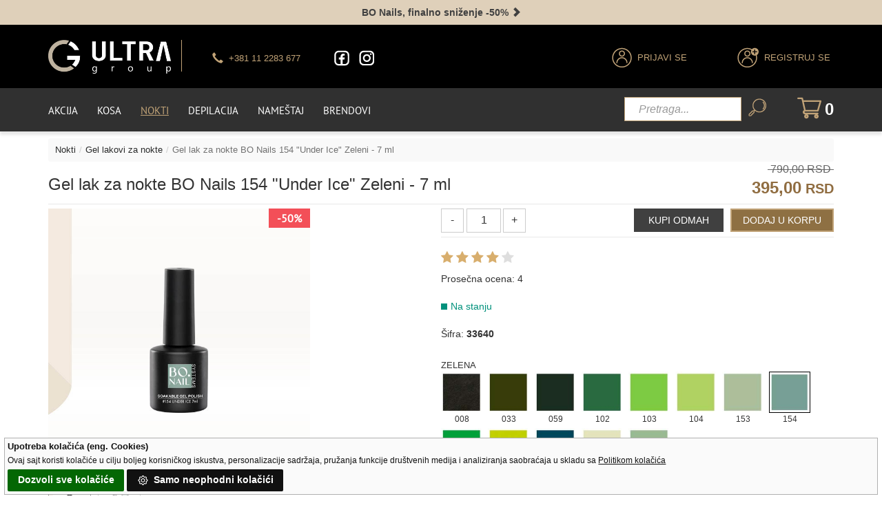

--- FILE ---
content_type: text/html; charset=UTF-8
request_url: https://www.ultrasun.rs/gel-lak-za-nokte-bo-nails-under-ice-zeleni/33640
body_size: 143490
content:
<!DOCTYPE HTML>
<html lang="sr">
<head>
<title>Gel lak za nokte BO Nails 154 Under Ice Zeleni - 7 ml</title>
<link rel="canonical" href="https://www.ultrasun.rs/gel-lak-za-nokte-bo-nails-amber-bordo/33397" /><meta name="viewport" content="width=device-width, initial-scale=1">
<link rel="preload" as="image" href="/images/ultrasun-logo-4.webp">
<link rel="preload" href="https://www.ultrasun.rs/fonts/fontawesome-webfont.woff2?v=4.7.0" as="font" type="font/woff2" crossorigin>
<link rel="preload" href="https://www.ultrasun.rs/fonts/glyphicons-halflings-regular.woff" as="font" type="font/woff" crossorigin>
<meta http-equiv="Content-Type" content="text/html; charset=utf-8" />
<link rel="preload" as="image" id="lid" href="https://www.ultrasun.rs/img-2/slika/gel-lak-za-nokte-bo-nails-under-ice-zeleni.jpg">
<meta id="metd" name="description" content='Zeleni BO Nails "Under Ice" gel lak ima dugotrajnost gela i lakoću nanošenja laka za nokte. Nakon aplikacije ovog zelenog gel laka, imaćete prelepe nokte i do 4 nedelje.'/>
<meta property="og:locale" content="sr-rs"/>
<meta property="og:type" content="og:product"/>
<meta property="og:site_name" content="UltraGroup"/>
<meta property="og:title" id="mett" content='Gel lak za nokte BO Nails 154 "Under Ice" Zeleni - 7 ml'/>
<meta property="og:image" id="meti" content="https://www.ultrasun.rs/img-2/slika/gel-lak-za-nokte-bo-nails-under-ice-zeleni.jpg"/>
<meta property="og:description" id="meto" content='Zeleni BO Nails "Under Ice" gel lak ima dugotrajnost gela i lakoću nanošenja laka za nokte. Nakon aplikacije ovog zelenog gel laka, imaćete prelepe nokte i do 4 nedelje.'/>
<meta property="og:url" id="metu" content="https://www.ultrasun.rs/gel-lak-za-nokte-bo-nails-under-ice-zeleni/33640"/>
<meta property="product:price:amount" id="metc" content="790.00"/>
<meta property="produc:price:currency" content="RSD"/>
<!-- Twitter Card (za X/Twitter) -->
<meta name="twitter:title" id="mettx" content="Gel lak za nokte BO Nails 154 "Under Ice" Zeleni - 7 ml"/>
<meta name="twitter:description" id="metox" content='Zeleni BO Nails "Under Ice" gel lak ima dugotrajnost gela i lakoću nanošenja laka za nokte. Nakon aplikacije ovog zelenog gel laka, imaćete prelepe nokte i do 4 nedelje.'/>
<meta name="twitter:image" id="metix" content="https://www.ultrasun.rs/img-2/slika/gel-lak-za-nokte-bo-nails-under-ice-zeleni.jpg"/>

<link href="/css/bootstrap.css" rel='stylesheet' type='text/css'/>
<link rel="stylesheet" href="/css/owl.carousel.css">
<link href="/css/style.css" rel='stylesheet' type='text/css'/>
<link href="/css/megamenu.css" rel="stylesheet" type="text/css" media="all"/>
<link rel="stylesheet" href="/css/responsive.css">
<script type='text/javascript'>
/*! jQuery v1.11.1 | (c) 2005, 2014 jQuery Foundation, Inc. | jquery.org/license */
!function(a,b){"object"==typeof module&&"object"==typeof module.exports?module.exports=a.document?b(a,!0):function(a){if(!a.document)throw new Error("jQuery requires a window with a document");return b(a)}:b(a)}("undefined"!=typeof window?window:this,function(a,b){var c=[],d=c.slice,e=c.concat,f=c.push,g=c.indexOf,h={},i=h.toString,j=h.hasOwnProperty,k={},l="1.11.1",m=function(a,b){return new m.fn.init(a,b)},n=/^[\s\uFEFF\xA0]+|[\s\uFEFF\xA0]+$/g,o=/^-ms-/,p=/-([\da-z])/gi,q=function(a,b){return b.toUpperCase()};m.fn=m.prototype={jquery:l,constructor:m,selector:"",length:0,toArray:function(){return d.call(this)},get:function(a){return null!=a?0>a?this[a+this.length]:this[a]:d.call(this)},pushStack:function(a){var b=m.merge(this.constructor(),a);return b.prevObject=this,b.context=this.context,b},each:function(a,b){return m.each(this,a,b)},map:function(a){return this.pushStack(m.map(this,function(b,c){return a.call(b,c,b)}))},slice:function(){return this.pushStack(d.apply(this,arguments))},first:function(){return this.eq(0)},last:function(){return this.eq(-1)},eq:function(a){var b=this.length,c=+a+(0>a?b:0);return this.pushStack(c>=0&&b>c?[this[c]]:[])},end:function(){return this.prevObject||this.constructor(null)},push:f,sort:c.sort,splice:c.splice},m.extend=m.fn.extend=function(){var a,b,c,d,e,f,g=arguments[0]||{},h=1,i=arguments.length,j=!1;for("boolean"==typeof g&&(j=g,g=arguments[h]||{},h++),"object"==typeof g||m.isFunction(g)||(g={}),h===i&&(g=this,h--);i>h;h++)if(null!=(e=arguments[h]))for(d in e)a=g[d],c=e[d],g!==c&&(j&&c&&(m.isPlainObject(c)||(b=m.isArray(c)))?(b?(b=!1,f=a&&m.isArray(a)?a:[]):f=a&&m.isPlainObject(a)?a:{},g[d]=m.extend(j,f,c)):void 0!==c&&(g[d]=c));return g},m.extend({expando:"jQuery"+(l+Math.random()).replace(/\D/g,""),isReady:!0,error:function(a){throw new Error(a)},noop:function(){},isFunction:function(a){return"function"===m.type(a)},isArray:Array.isArray||function(a){return"array"===m.type(a)},isWindow:function(a){return null!=a&&a==a.window},isNumeric:function(a){return!m.isArray(a)&&a-parseFloat(a)>=0},isEmptyObject:function(a){var b;for(b in a)return!1;return!0},isPlainObject:function(a){var b;if(!a||"object"!==m.type(a)||a.nodeType||m.isWindow(a))return!1;try{if(a.constructor&&!j.call(a,"constructor")&&!j.call(a.constructor.prototype,"isPrototypeOf"))return!1}catch(c){return!1}if(k.ownLast)for(b in a)return j.call(a,b);for(b in a);return void 0===b||j.call(a,b)},type:function(a){return null==a?a+"":"object"==typeof a||"function"==typeof a?h[i.call(a)]||"object":typeof a},globalEval:function(b){b&&m.trim(b)&&(a.execScript||function(b){a.eval.call(a,b)})(b)},camelCase:function(a){return a.replace(o,"ms-").replace(p,q)},nodeName:function(a,b){return a.nodeName&&a.nodeName.toLowerCase()===b.toLowerCase()},each:function(a,b,c){var d,e=0,f=a.length,g=r(a);if(c){if(g){for(;f>e;e++)if(d=b.apply(a[e],c),d===!1)break}else for(e in a)if(d=b.apply(a[e],c),d===!1)break}else if(g){for(;f>e;e++)if(d=b.call(a[e],e,a[e]),d===!1)break}else for(e in a)if(d=b.call(a[e],e,a[e]),d===!1)break;return a},trim:function(a){return null==a?"":(a+"").replace(n,"")},makeArray:function(a,b){var c=b||[];return null!=a&&(r(Object(a))?m.merge(c,"string"==typeof a?[a]:a):f.call(c,a)),c},inArray:function(a,b,c){var d;if(b){if(g)return g.call(b,a,c);for(d=b.length,c=c?0>c?Math.max(0,d+c):c:0;d>c;c++)if(c in b&&b[c]===a)return c}return-1},merge:function(a,b){var c=+b.length,d=0,e=a.length;while(c>d)a[e++]=b[d++];if(c!==c)while(void 0!==b[d])a[e++]=b[d++];return a.length=e,a},grep:function(a,b,c){for(var d,e=[],f=0,g=a.length,h=!c;g>f;f++)d=!b(a[f],f),d!==h&&e.push(a[f]);return e},map:function(a,b,c){var d,f=0,g=a.length,h=r(a),i=[];if(h)for(;g>f;f++)d=b(a[f],f,c),null!=d&&i.push(d);else for(f in a)d=b(a[f],f,c),null!=d&&i.push(d);return e.apply([],i)},guid:1,proxy:function(a,b){var c,e,f;return"string"==typeof b&&(f=a[b],b=a,a=f),m.isFunction(a)?(c=d.call(arguments,2),e=function(){return a.apply(b||this,c.concat(d.call(arguments)))},e.guid=a.guid=a.guid||m.guid++,e):void 0},now:function(){return+new Date},support:k}),m.each("Boolean Number String Function Array Date RegExp Object Error".split(" "),function(a,b){h["[object "+b+"]"]=b.toLowerCase()});function r(a){var b=a.length,c=m.type(a);return"function"===c||m.isWindow(a)?!1:1===a.nodeType&&b?!0:"array"===c||0===b||"number"==typeof b&&b>0&&b-1 in a}var s=function(a){var b,c,d,e,f,g,h,i,j,k,l,m,n,o,p,q,r,s,t,u="sizzle"+-new Date,v=a.document,w=0,x=0,y=gb(),z=gb(),A=gb(),B=function(a,b){return a===b&&(l=!0),0},C="undefined",D=1<<31,E={}.hasOwnProperty,F=[],G=F.pop,H=F.push,I=F.push,J=F.slice,K=F.indexOf||function(a){for(var b=0,c=this.length;c>b;b++)if(this[b]===a)return b;return-1},L="checked|selected|async|autofocus|autoplay|controls|defer|disabled|hidden|ismap|loop|multiple|open|readonly|required|scoped",M="[\\x20\\t\\r\\n\\f]",N="(?:\\\\.|[\\w-]|[^\\x00-\\xa0])+",O=N.replace("w","w#"),P="\\["+M+"*("+N+")(?:"+M+"*([*^$|!~]?=)"+M+"*(?:'((?:\\\\.|[^\\\\'])*)'|\"((?:\\\\.|[^\\\\\"])*)\"|("+O+"))|)"+M+"*\\]",Q=":("+N+")(?:\\((('((?:\\\\.|[^\\\\'])*)'|\"((?:\\\\.|[^\\\\\"])*)\")|((?:\\\\.|[^\\\\()[\\]]|"+P+")*)|.*)\\)|)",R=new RegExp("^"+M+"+|((?:^|[^\\\\])(?:\\\\.)*)"+M+"+$","g"),S=new RegExp("^"+M+"*,"+M+"*"),T=new RegExp("^"+M+"*([>+~]|"+M+")"+M+"*"),U=new RegExp("="+M+"*([^\\]'\"]*?)"+M+"*\\]","g"),V=new RegExp(Q),W=new RegExp("^"+O+"$"),X={ID:new RegExp("^#("+N+")"),CLASS:new RegExp("^\\.("+N+")"),TAG:new RegExp("^("+N.replace("w","w*")+")"),ATTR:new RegExp("^"+P),PSEUDO:new RegExp("^"+Q),CHILD:new RegExp("^:(only|first|last|nth|nth-last)-(child|of-type)(?:\\("+M+"*(even|odd|(([+-]|)(\\d*)n|)"+M+"*(?:([+-]|)"+M+"*(\\d+)|))"+M+"*\\)|)","i"),bool:new RegExp("^(?:"+L+")$","i"),needsContext:new RegExp("^"+M+"*[>+~]|:(even|odd|eq|gt|lt|nth|first|last)(?:\\("+M+"*((?:-\\d)?\\d*)"+M+"*\\)|)(?=[^-]|$)","i")},Y=/^(?:input|select|textarea|button)$/i,Z=/^h\d$/i,$=/^[^{]+\{\s*\[native \w/,_=/^(?:#([\w-]+)|(\w+)|\.([\w-]+))$/,ab=/[+~]/,bb=/'|\\/g,cb=new RegExp("\\\\([\\da-f]{1,6}"+M+"?|("+M+")|.)","ig"),db=function(a,b,c){var d="0x"+b-65536;return d!==d||c?b:0>d?String.fromCharCode(d+65536):String.fromCharCode(d>>10|55296,1023&d|56320)};try{I.apply(F=J.call(v.childNodes),v.childNodes),F[v.childNodes.length].nodeType}catch(eb){I={apply:F.length?function(a,b){H.apply(a,J.call(b))}:function(a,b){var c=a.length,d=0;while(a[c++]=b[d++]);a.length=c-1}}}function fb(a,b,d,e){var f,h,j,k,l,o,r,s,w,x;if((b?b.ownerDocument||b:v)!==n&&m(b),b=b||n,d=d||[],!a||"string"!=typeof a)return d;if(1!==(k=b.nodeType)&&9!==k)return[];if(p&&!e){if(f=_.exec(a))if(j=f[1]){if(9===k){if(h=b.getElementById(j),!h||!h.parentNode)return d;if(h.id===j)return d.push(h),d}else if(b.ownerDocument&&(h=b.ownerDocument.getElementById(j))&&t(b,h)&&h.id===j)return d.push(h),d}else{if(f[2])return I.apply(d,b.getElementsByTagName(a)),d;if((j=f[3])&&c.getElementsByClassName&&b.getElementsByClassName)return I.apply(d,b.getElementsByClassName(j)),d}if(c.qsa&&(!q||!q.test(a))){if(s=r=u,w=b,x=9===k&&a,1===k&&"object"!==b.nodeName.toLowerCase()){o=g(a),(r=b.getAttribute("id"))?s=r.replace(bb,"\\$&"):b.setAttribute("id",s),s="[id='"+s+"'] ",l=o.length;while(l--)o[l]=s+qb(o[l]);w=ab.test(a)&&ob(b.parentNode)||b,x=o.join(",")}if(x)try{return I.apply(d,w.querySelectorAll(x)),d}catch(y){}finally{r||b.removeAttribute("id")}}}return i(a.replace(R,"$1"),b,d,e)}function gb(){var a=[];function b(c,e){return a.push(c+" ")>d.cacheLength&&delete b[a.shift()],b[c+" "]=e}return b}function hb(a){return a[u]=!0,a}function ib(a){var b=n.createElement("div");try{return!!a(b)}catch(c){return!1}finally{b.parentNode&&b.parentNode.removeChild(b),b=null}}function jb(a,b){var c=a.split("|"),e=a.length;while(e--)d.attrHandle[c[e]]=b}function kb(a,b){var c=b&&a,d=c&&1===a.nodeType&&1===b.nodeType&&(~b.sourceIndex||D)-(~a.sourceIndex||D);if(d)return d;if(c)while(c=c.nextSibling)if(c===b)return-1;return a?1:-1}function lb(a){return function(b){var c=b.nodeName.toLowerCase();return"input"===c&&b.type===a}}function mb(a){return function(b){var c=b.nodeName.toLowerCase();return("input"===c||"button"===c)&&b.type===a}}function nb(a){return hb(function(b){return b=+b,hb(function(c,d){var e,f=a([],c.length,b),g=f.length;while(g--)c[e=f[g]]&&(c[e]=!(d[e]=c[e]))})})}function ob(a){return a&&typeof a.getElementsByTagName!==C&&a}c=fb.support={},f=fb.isXML=function(a){var b=a&&(a.ownerDocument||a).documentElement;return b?"HTML"!==b.nodeName:!1},m=fb.setDocument=function(a){var b,e=a?a.ownerDocument||a:v,g=e.defaultView;return e!==n&&9===e.nodeType&&e.documentElement?(n=e,o=e.documentElement,p=!f(e),g&&g!==g.top&&(g.addEventListener?g.addEventListener("unload",function(){m()},!1):g.attachEvent&&g.attachEvent("onunload",function(){m()})),c.attributes=ib(function(a){return a.className="i",!a.getAttribute("className")}),c.getElementsByTagName=ib(function(a){return a.appendChild(e.createComment("")),!a.getElementsByTagName("*").length}),c.getElementsByClassName=$.test(e.getElementsByClassName)&&ib(function(a){return a.innerHTML="<div class='a'></div><div class='a i'></div>",a.firstChild.className="i",2===a.getElementsByClassName("i").length}),c.getById=ib(function(a){return o.appendChild(a).id=u,!e.getElementsByName||!e.getElementsByName(u).length}),c.getById?(d.find.ID=function(a,b){if(typeof b.getElementById!==C&&p){var c=b.getElementById(a);return c&&c.parentNode?[c]:[]}},d.filter.ID=function(a){var b=a.replace(cb,db);return function(a){return a.getAttribute("id")===b}}):(delete d.find.ID,d.filter.ID=function(a){var b=a.replace(cb,db);return function(a){var c=typeof a.getAttributeNode!==C&&a.getAttributeNode("id");return c&&c.value===b}}),d.find.TAG=c.getElementsByTagName?function(a,b){return typeof b.getElementsByTagName!==C?b.getElementsByTagName(a):void 0}:function(a,b){var c,d=[],e=0,f=b.getElementsByTagName(a);if("*"===a){while(c=f[e++])1===c.nodeType&&d.push(c);return d}return f},d.find.CLASS=c.getElementsByClassName&&function(a,b){return typeof b.getElementsByClassName!==C&&p?b.getElementsByClassName(a):void 0},r=[],q=[],(c.qsa=$.test(e.querySelectorAll))&&(ib(function(a){a.innerHTML="<select msallowclip=''><option selected=''></option></select>",a.querySelectorAll("[msallowclip^='']").length&&q.push("[*^$]="+M+"*(?:''|\"\")"),a.querySelectorAll("[selected]").length||q.push("\\["+M+"*(?:value|"+L+")"),a.querySelectorAll(":checked").length||q.push(":checked")}),ib(function(a){var b=e.createElement("input");b.setAttribute("type","hidden"),a.appendChild(b).setAttribute("name","D"),a.querySelectorAll("[name=d]").length&&q.push("name"+M+"*[*^$|!~]?="),a.querySelectorAll(":enabled").length||q.push(":enabled",":disabled"),a.querySelectorAll("*,:x"),q.push(",.*:")})),(c.matchesSelector=$.test(s=o.matches||o.webkitMatchesSelector||o.mozMatchesSelector||o.oMatchesSelector||o.msMatchesSelector))&&ib(function(a){c.disconnectedMatch=s.call(a,"div"),s.call(a,"[s!='']:x"),r.push("!=",Q)}),q=q.length&&new RegExp(q.join("|")),r=r.length&&new RegExp(r.join("|")),b=$.test(o.compareDocumentPosition),t=b||$.test(o.contains)?function(a,b){var c=9===a.nodeType?a.documentElement:a,d=b&&b.parentNode;return a===d||!(!d||1!==d.nodeType||!(c.contains?c.contains(d):a.compareDocumentPosition&&16&a.compareDocumentPosition(d)))}:function(a,b){if(b)while(b=b.parentNode)if(b===a)return!0;return!1},B=b?function(a,b){if(a===b)return l=!0,0;var d=!a.compareDocumentPosition-!b.compareDocumentPosition;return d?d:(d=(a.ownerDocument||a)===(b.ownerDocument||b)?a.compareDocumentPosition(b):1,1&d||!c.sortDetached&&b.compareDocumentPosition(a)===d?a===e||a.ownerDocument===v&&t(v,a)?-1:b===e||b.ownerDocument===v&&t(v,b)?1:k?K.call(k,a)-K.call(k,b):0:4&d?-1:1)}:function(a,b){if(a===b)return l=!0,0;var c,d=0,f=a.parentNode,g=b.parentNode,h=[a],i=[b];if(!f||!g)return a===e?-1:b===e?1:f?-1:g?1:k?K.call(k,a)-K.call(k,b):0;if(f===g)return kb(a,b);c=a;while(c=c.parentNode)h.unshift(c);c=b;while(c=c.parentNode)i.unshift(c);while(h[d]===i[d])d++;return d?kb(h[d],i[d]):h[d]===v?-1:i[d]===v?1:0},e):n},fb.matches=function(a,b){return fb(a,null,null,b)},fb.matchesSelector=function(a,b){if((a.ownerDocument||a)!==n&&m(a),b=b.replace(U,"='$1']"),!(!c.matchesSelector||!p||r&&r.test(b)||q&&q.test(b)))try{var d=s.call(a,b);if(d||c.disconnectedMatch||a.document&&11!==a.document.nodeType)return d}catch(e){}return fb(b,n,null,[a]).length>0},fb.contains=function(a,b){return(a.ownerDocument||a)!==n&&m(a),t(a,b)},fb.attr=function(a,b){(a.ownerDocument||a)!==n&&m(a);var e=d.attrHandle[b.toLowerCase()],f=e&&E.call(d.attrHandle,b.toLowerCase())?e(a,b,!p):void 0;return void 0!==f?f:c.attributes||!p?a.getAttribute(b):(f=a.getAttributeNode(b))&&f.specified?f.value:null},fb.error=function(a){throw new Error("Syntax error, unrecognized expression: "+a)},fb.uniqueSort=function(a){var b,d=[],e=0,f=0;if(l=!c.detectDuplicates,k=!c.sortStable&&a.slice(0),a.sort(B),l){while(b=a[f++])b===a[f]&&(e=d.push(f));while(e--)a.splice(d[e],1)}return k=null,a},e=fb.getText=function(a){var b,c="",d=0,f=a.nodeType;if(f){if(1===f||9===f||11===f){if("string"==typeof a.textContent)return a.textContent;for(a=a.firstChild;a;a=a.nextSibling)c+=e(a)}else if(3===f||4===f)return a.nodeValue}else while(b=a[d++])c+=e(b);return c},d=fb.selectors={cacheLength:50,createPseudo:hb,match:X,attrHandle:{},find:{},relative:{">":{dir:"parentNode",first:!0}," ":{dir:"parentNode"},"+":{dir:"previousSibling",first:!0},"~":{dir:"previousSibling"}},preFilter:{ATTR:function(a){return a[1]=a[1].replace(cb,db),a[3]=(a[3]||a[4]||a[5]||"").replace(cb,db),"~="===a[2]&&(a[3]=" "+a[3]+" "),a.slice(0,4)},CHILD:function(a){return a[1]=a[1].toLowerCase(),"nth"===a[1].slice(0,3)?(a[3]||fb.error(a[0]),a[4]=+(a[4]?a[5]+(a[6]||1):2*("even"===a[3]||"odd"===a[3])),a[5]=+(a[7]+a[8]||"odd"===a[3])):a[3]&&fb.error(a[0]),a},PSEUDO:function(a){var b,c=!a[6]&&a[2];return X.CHILD.test(a[0])?null:(a[3]?a[2]=a[4]||a[5]||"":c&&V.test(c)&&(b=g(c,!0))&&(b=c.indexOf(")",c.length-b)-c.length)&&(a[0]=a[0].slice(0,b),a[2]=c.slice(0,b)),a.slice(0,3))}},filter:{TAG:function(a){var b=a.replace(cb,db).toLowerCase();return"*"===a?function(){return!0}:function(a){return a.nodeName&&a.nodeName.toLowerCase()===b}},CLASS:function(a){var b=y[a+" "];return b||(b=new RegExp("(^|"+M+")"+a+"("+M+"|$)"))&&y(a,function(a){return b.test("string"==typeof a.className&&a.className||typeof a.getAttribute!==C&&a.getAttribute("class")||"")})},ATTR:function(a,b,c){return function(d){var e=fb.attr(d,a);return null==e?"!="===b:b?(e+="","="===b?e===c:"!="===b?e!==c:"^="===b?c&&0===e.indexOf(c):"*="===b?c&&e.indexOf(c)>-1:"$="===b?c&&e.slice(-c.length)===c:"~="===b?(" "+e+" ").indexOf(c)>-1:"|="===b?e===c||e.slice(0,c.length+1)===c+"-":!1):!0}},CHILD:function(a,b,c,d,e){var f="nth"!==a.slice(0,3),g="last"!==a.slice(-4),h="of-type"===b;return 1===d&&0===e?function(a){return!!a.parentNode}:function(b,c,i){var j,k,l,m,n,o,p=f!==g?"nextSibling":"previousSibling",q=b.parentNode,r=h&&b.nodeName.toLowerCase(),s=!i&&!h;if(q){if(f){while(p){l=b;while(l=l[p])if(h?l.nodeName.toLowerCase()===r:1===l.nodeType)return!1;o=p="only"===a&&!o&&"nextSibling"}return!0}if(o=[g?q.firstChild:q.lastChild],g&&s){k=q[u]||(q[u]={}),j=k[a]||[],n=j[0]===w&&j[1],m=j[0]===w&&j[2],l=n&&q.childNodes[n];while(l=++n&&l&&l[p]||(m=n=0)||o.pop())if(1===l.nodeType&&++m&&l===b){k[a]=[w,n,m];break}}else if(s&&(j=(b[u]||(b[u]={}))[a])&&j[0]===w)m=j[1];else while(l=++n&&l&&l[p]||(m=n=0)||o.pop())if((h?l.nodeName.toLowerCase()===r:1===l.nodeType)&&++m&&(s&&((l[u]||(l[u]={}))[a]=[w,m]),l===b))break;return m-=e,m===d||m%d===0&&m/d>=0}}},PSEUDO:function(a,b){var c,e=d.pseudos[a]||d.setFilters[a.toLowerCase()]||fb.error("unsupported pseudo: "+a);return e[u]?e(b):e.length>1?(c=[a,a,"",b],d.setFilters.hasOwnProperty(a.toLowerCase())?hb(function(a,c){var d,f=e(a,b),g=f.length;while(g--)d=K.call(a,f[g]),a[d]=!(c[d]=f[g])}):function(a){return e(a,0,c)}):e}},pseudos:{not:hb(function(a){var b=[],c=[],d=h(a.replace(R,"$1"));return d[u]?hb(function(a,b,c,e){var f,g=d(a,null,e,[]),h=a.length;while(h--)(f=g[h])&&(a[h]=!(b[h]=f))}):function(a,e,f){return b[0]=a,d(b,null,f,c),!c.pop()}}),has:hb(function(a){return function(b){return fb(a,b).length>0}}),contains:hb(function(a){return function(b){return(b.textContent||b.innerText||e(b)).indexOf(a)>-1}}),lang:hb(function(a){return W.test(a||"")||fb.error("unsupported lang: "+a),a=a.replace(cb,db).toLowerCase(),function(b){var c;do if(c=p?b.lang:b.getAttribute("xml:lang")||b.getAttribute("lang"))return c=c.toLowerCase(),c===a||0===c.indexOf(a+"-");while((b=b.parentNode)&&1===b.nodeType);return!1}}),target:function(b){var c=a.location&&a.location.hash;return c&&c.slice(1)===b.id},root:function(a){return a===o},focus:function(a){return a===n.activeElement&&(!n.hasFocus||n.hasFocus())&&!!(a.type||a.href||~a.tabIndex)},enabled:function(a){return a.disabled===!1},disabled:function(a){return a.disabled===!0},checked:function(a){var b=a.nodeName.toLowerCase();return"input"===b&&!!a.checked||"option"===b&&!!a.selected},selected:function(a){return a.parentNode&&a.parentNode.selectedIndex,a.selected===!0},empty:function(a){for(a=a.firstChild;a;a=a.nextSibling)if(a.nodeType<6)return!1;return!0},parent:function(a){return!d.pseudos.empty(a)},header:function(a){return Z.test(a.nodeName)},input:function(a){return Y.test(a.nodeName)},button:function(a){var b=a.nodeName.toLowerCase();return"input"===b&&"button"===a.type||"button"===b},text:function(a){var b;return"input"===a.nodeName.toLowerCase()&&"text"===a.type&&(null==(b=a.getAttribute("type"))||"text"===b.toLowerCase())},first:nb(function(){return[0]}),last:nb(function(a,b){return[b-1]}),eq:nb(function(a,b,c){return[0>c?c+b:c]}),even:nb(function(a,b){for(var c=0;b>c;c+=2)a.push(c);return a}),odd:nb(function(a,b){for(var c=1;b>c;c+=2)a.push(c);return a}),lt:nb(function(a,b,c){for(var d=0>c?c+b:c;--d>=0;)a.push(d);return a}),gt:nb(function(a,b,c){for(var d=0>c?c+b:c;++d<b;)a.push(d);return a})}},d.pseudos.nth=d.pseudos.eq;for(b in{radio:!0,checkbox:!0,file:!0,password:!0,image:!0})d.pseudos[b]=lb(b);for(b in{submit:!0,reset:!0})d.pseudos[b]=mb(b);function pb(){}pb.prototype=d.filters=d.pseudos,d.setFilters=new pb,g=fb.tokenize=function(a,b){var c,e,f,g,h,i,j,k=z[a+" "];if(k)return b?0:k.slice(0);h=a,i=[],j=d.preFilter;while(h){(!c||(e=S.exec(h)))&&(e&&(h=h.slice(e[0].length)||h),i.push(f=[])),c=!1,(e=T.exec(h))&&(c=e.shift(),f.push({value:c,type:e[0].replace(R," ")}),h=h.slice(c.length));for(g in d.filter)!(e=X[g].exec(h))||j[g]&&!(e=j[g](e))||(c=e.shift(),f.push({value:c,type:g,matches:e}),h=h.slice(c.length));if(!c)break}return b?h.length:h?fb.error(a):z(a,i).slice(0)};function qb(a){for(var b=0,c=a.length,d="";c>b;b++)d+=a[b].value;return d}function rb(a,b,c){var d=b.dir,e=c&&"parentNode"===d,f=x++;return b.first?function(b,c,f){while(b=b[d])if(1===b.nodeType||e)return a(b,c,f)}:function(b,c,g){var h,i,j=[w,f];if(g){while(b=b[d])if((1===b.nodeType||e)&&a(b,c,g))return!0}else while(b=b[d])if(1===b.nodeType||e){if(i=b[u]||(b[u]={}),(h=i[d])&&h[0]===w&&h[1]===f)return j[2]=h[2];if(i[d]=j,j[2]=a(b,c,g))return!0}}}function sb(a){return a.length>1?function(b,c,d){var e=a.length;while(e--)if(!a[e](b,c,d))return!1;return!0}:a[0]}function tb(a,b,c){for(var d=0,e=b.length;e>d;d++)fb(a,b[d],c);return c}function ub(a,b,c,d,e){for(var f,g=[],h=0,i=a.length,j=null!=b;i>h;h++)(f=a[h])&&(!c||c(f,d,e))&&(g.push(f),j&&b.push(h));return g}function vb(a,b,c,d,e,f){return d&&!d[u]&&(d=vb(d)),e&&!e[u]&&(e=vb(e,f)),hb(function(f,g,h,i){var j,k,l,m=[],n=[],o=g.length,p=f||tb(b||"*",h.nodeType?[h]:h,[]),q=!a||!f&&b?p:ub(p,m,a,h,i),r=c?e||(f?a:o||d)?[]:g:q;if(c&&c(q,r,h,i),d){j=ub(r,n),d(j,[],h,i),k=j.length;while(k--)(l=j[k])&&(r[n[k]]=!(q[n[k]]=l))}if(f){if(e||a){if(e){j=[],k=r.length;while(k--)(l=r[k])&&j.push(q[k]=l);e(null,r=[],j,i)}k=r.length;while(k--)(l=r[k])&&(j=e?K.call(f,l):m[k])>-1&&(f[j]=!(g[j]=l))}}else r=ub(r===g?r.splice(o,r.length):r),e?e(null,g,r,i):I.apply(g,r)})}function wb(a){for(var b,c,e,f=a.length,g=d.relative[a[0].type],h=g||d.relative[" "],i=g?1:0,k=rb(function(a){return a===b},h,!0),l=rb(function(a){return K.call(b,a)>-1},h,!0),m=[function(a,c,d){return!g&&(d||c!==j)||((b=c).nodeType?k(a,c,d):l(a,c,d))}];f>i;i++)if(c=d.relative[a[i].type])m=[rb(sb(m),c)];else{if(c=d.filter[a[i].type].apply(null,a[i].matches),c[u]){for(e=++i;f>e;e++)if(d.relative[a[e].type])break;return vb(i>1&&sb(m),i>1&&qb(a.slice(0,i-1).concat({value:" "===a[i-2].type?"*":""})).replace(R,"$1"),c,e>i&&wb(a.slice(i,e)),f>e&&wb(a=a.slice(e)),f>e&&qb(a))}m.push(c)}return sb(m)}function xb(a,b){var c=b.length>0,e=a.length>0,f=function(f,g,h,i,k){var l,m,o,p=0,q="0",r=f&&[],s=[],t=j,u=f||e&&d.find.TAG("*",k),v=w+=null==t?1:Math.random()||.1,x=u.length;for(k&&(j=g!==n&&g);q!==x&&null!=(l=u[q]);q++){if(e&&l){m=0;while(o=a[m++])if(o(l,g,h)){i.push(l);break}k&&(w=v)}c&&((l=!o&&l)&&p--,f&&r.push(l))}if(p+=q,c&&q!==p){m=0;while(o=b[m++])o(r,s,g,h);if(f){if(p>0)while(q--)r[q]||s[q]||(s[q]=G.call(i));s=ub(s)}I.apply(i,s),k&&!f&&s.length>0&&p+b.length>1&&fb.uniqueSort(i)}return k&&(w=v,j=t),r};return c?hb(f):f}return h=fb.compile=function(a,b){var c,d=[],e=[],f=A[a+" "];if(!f){b||(b=g(a)),c=b.length;while(c--)f=wb(b[c]),f[u]?d.push(f):e.push(f);f=A(a,xb(e,d)),f.selector=a}return f},i=fb.select=function(a,b,e,f){var i,j,k,l,m,n="function"==typeof a&&a,o=!f&&g(a=n.selector||a);if(e=e||[],1===o.length){if(j=o[0]=o[0].slice(0),j.length>2&&"ID"===(k=j[0]).type&&c.getById&&9===b.nodeType&&p&&d.relative[j[1].type]){if(b=(d.find.ID(k.matches[0].replace(cb,db),b)||[])[0],!b)return e;n&&(b=b.parentNode),a=a.slice(j.shift().value.length)}i=X.needsContext.test(a)?0:j.length;while(i--){if(k=j[i],d.relative[l=k.type])break;if((m=d.find[l])&&(f=m(k.matches[0].replace(cb,db),ab.test(j[0].type)&&ob(b.parentNode)||b))){if(j.splice(i,1),a=f.length&&qb(j),!a)return I.apply(e,f),e;break}}}return(n||h(a,o))(f,b,!p,e,ab.test(a)&&ob(b.parentNode)||b),e},c.sortStable=u.split("").sort(B).join("")===u,c.detectDuplicates=!!l,m(),c.sortDetached=ib(function(a){return 1&a.compareDocumentPosition(n.createElement("div"))}),ib(function(a){return a.innerHTML="<a href='#'></a>","#"===a.firstChild.getAttribute("href")})||jb("type|href|height|width",function(a,b,c){return c?void 0:a.getAttribute(b,"type"===b.toLowerCase()?1:2)}),c.attributes&&ib(function(a){return a.innerHTML="<input/>",a.firstChild.setAttribute("value",""),""===a.firstChild.getAttribute("value")})||jb("value",function(a,b,c){return c||"input"!==a.nodeName.toLowerCase()?void 0:a.defaultValue}),ib(function(a){return null==a.getAttribute("disabled")})||jb(L,function(a,b,c){var d;return c?void 0:a[b]===!0?b.toLowerCase():(d=a.getAttributeNode(b))&&d.specified?d.value:null}),fb}(a);m.find=s,m.expr=s.selectors,m.expr[":"]=m.expr.pseudos,m.unique=s.uniqueSort,m.text=s.getText,m.isXMLDoc=s.isXML,m.contains=s.contains;var t=m.expr.match.needsContext,u=/^<(\w+)\s*\/?>(?:<\/\1>|)$/,v=/^.[^:#\[\.,]*$/;function w(a,b,c){if(m.isFunction(b))return m.grep(a,function(a,d){return!!b.call(a,d,a)!==c});if(b.nodeType)return m.grep(a,function(a){return a===b!==c});if("string"==typeof b){if(v.test(b))return m.filter(b,a,c);b=m.filter(b,a)}return m.grep(a,function(a){return m.inArray(a,b)>=0!==c})}m.filter=function(a,b,c){var d=b[0];return c&&(a=":not("+a+")"),1===b.length&&1===d.nodeType?m.find.matchesSelector(d,a)?[d]:[]:m.find.matches(a,m.grep(b,function(a){return 1===a.nodeType}))},m.fn.extend({find:function(a){var b,c=[],d=this,e=d.length;if("string"!=typeof a)return this.pushStack(m(a).filter(function(){for(b=0;e>b;b++)if(m.contains(d[b],this))return!0}));for(b=0;e>b;b++)m.find(a,d[b],c);return c=this.pushStack(e>1?m.unique(c):c),c.selector=this.selector?this.selector+" "+a:a,c},filter:function(a){return this.pushStack(w(this,a||[],!1))},not:function(a){return this.pushStack(w(this,a||[],!0))},is:function(a){return!!w(this,"string"==typeof a&&t.test(a)?m(a):a||[],!1).length}});var x,y=a.document,z=/^(?:\s*(<[\w\W]+>)[^>]*|#([\w-]*))$/,A=m.fn.init=function(a,b){var c,d;if(!a)return this;if("string"==typeof a){if(c="<"===a.charAt(0)&&">"===a.charAt(a.length-1)&&a.length>=3?[null,a,null]:z.exec(a),!c||!c[1]&&b)return!b||b.jquery?(b||x).find(a):this.constructor(b).find(a);if(c[1]){if(b=b instanceof m?b[0]:b,m.merge(this,m.parseHTML(c[1],b&&b.nodeType?b.ownerDocument||b:y,!0)),u.test(c[1])&&m.isPlainObject(b))for(c in b)m.isFunction(this[c])?this[c](b[c]):this.attr(c,b[c]);return this}if(d=y.getElementById(c[2]),d&&d.parentNode){if(d.id!==c[2])return x.find(a);this.length=1,this[0]=d}return this.context=y,this.selector=a,this}return a.nodeType?(this.context=this[0]=a,this.length=1,this):m.isFunction(a)?"undefined"!=typeof x.ready?x.ready(a):a(m):(void 0!==a.selector&&(this.selector=a.selector,this.context=a.context),m.makeArray(a,this))};A.prototype=m.fn,x=m(y);var B=/^(?:parents|prev(?:Until|All))/,C={children:!0,contents:!0,next:!0,prev:!0};m.extend({dir:function(a,b,c){var d=[],e=a[b];while(e&&9!==e.nodeType&&(void 0===c||1!==e.nodeType||!m(e).is(c)))1===e.nodeType&&d.push(e),e=e[b];return d},sibling:function(a,b){for(var c=[];a;a=a.nextSibling)1===a.nodeType&&a!==b&&c.push(a);return c}}),m.fn.extend({has:function(a){var b,c=m(a,this),d=c.length;return this.filter(function(){for(b=0;d>b;b++)if(m.contains(this,c[b]))return!0})},closest:function(a,b){for(var c,d=0,e=this.length,f=[],g=t.test(a)||"string"!=typeof a?m(a,b||this.context):0;e>d;d++)for(c=this[d];c&&c!==b;c=c.parentNode)if(c.nodeType<11&&(g?g.index(c)>-1:1===c.nodeType&&m.find.matchesSelector(c,a))){f.push(c);break}return this.pushStack(f.length>1?m.unique(f):f)},index:function(a){return a?"string"==typeof a?m.inArray(this[0],m(a)):m.inArray(a.jquery?a[0]:a,this):this[0]&&this[0].parentNode?this.first().prevAll().length:-1},add:function(a,b){return this.pushStack(m.unique(m.merge(this.get(),m(a,b))))},addBack:function(a){return this.add(null==a?this.prevObject:this.prevObject.filter(a))}});function D(a,b){do a=a[b];while(a&&1!==a.nodeType);return a}m.each({parent:function(a){var b=a.parentNode;return b&&11!==b.nodeType?b:null},parents:function(a){return m.dir(a,"parentNode")},parentsUntil:function(a,b,c){return m.dir(a,"parentNode",c)},next:function(a){return D(a,"nextSibling")},prev:function(a){return D(a,"previousSibling")},nextAll:function(a){return m.dir(a,"nextSibling")},prevAll:function(a){return m.dir(a,"previousSibling")},nextUntil:function(a,b,c){return m.dir(a,"nextSibling",c)},prevUntil:function(a,b,c){return m.dir(a,"previousSibling",c)},siblings:function(a){return m.sibling((a.parentNode||{}).firstChild,a)},children:function(a){return m.sibling(a.firstChild)},contents:function(a){return m.nodeName(a,"iframe")?a.contentDocument||a.contentWindow.document:m.merge([],a.childNodes)}},function(a,b){m.fn[a]=function(c,d){var e=m.map(this,b,c);return"Until"!==a.slice(-5)&&(d=c),d&&"string"==typeof d&&(e=m.filter(d,e)),this.length>1&&(C[a]||(e=m.unique(e)),B.test(a)&&(e=e.reverse())),this.pushStack(e)}});var E=/\S+/g,F={};function G(a){var b=F[a]={};return m.each(a.match(E)||[],function(a,c){b[c]=!0}),b}m.Callbacks=function(a){a="string"==typeof a?F[a]||G(a):m.extend({},a);var b,c,d,e,f,g,h=[],i=!a.once&&[],j=function(l){for(c=a.memory&&l,d=!0,f=g||0,g=0,e=h.length,b=!0;h&&e>f;f++)if(h[f].apply(l[0],l[1])===!1&&a.stopOnFalse){c=!1;break}b=!1,h&&(i?i.length&&j(i.shift()):c?h=[]:k.disable())},k={add:function(){if(h){var d=h.length;!function f(b){m.each(b,function(b,c){var d=m.type(c);"function"===d?a.unique&&k.has(c)||h.push(c):c&&c.length&&"string"!==d&&f(c)})}(arguments),b?e=h.length:c&&(g=d,j(c))}return this},remove:function(){return h&&m.each(arguments,function(a,c){var d;while((d=m.inArray(c,h,d))>-1)h.splice(d,1),b&&(e>=d&&e--,f>=d&&f--)}),this},has:function(a){return a?m.inArray(a,h)>-1:!(!h||!h.length)},empty:function(){return h=[],e=0,this},disable:function(){return h=i=c=void 0,this},disabled:function(){return!h},lock:function(){return i=void 0,c||k.disable(),this},locked:function(){return!i},fireWith:function(a,c){return!h||d&&!i||(c=c||[],c=[a,c.slice?c.slice():c],b?i.push(c):j(c)),this},fire:function(){return k.fireWith(this,arguments),this},fired:function(){return!!d}};return k},m.extend({Deferred:function(a){var b=[["resolve","done",m.Callbacks("once memory"),"resolved"],["reject","fail",m.Callbacks("once memory"),"rejected"],["notify","progress",m.Callbacks("memory")]],c="pending",d={state:function(){return c},always:function(){return e.done(arguments).fail(arguments),this},then:function(){var a=arguments;return m.Deferred(function(c){m.each(b,function(b,f){var g=m.isFunction(a[b])&&a[b];e[f[1]](function(){var a=g&&g.apply(this,arguments);a&&m.isFunction(a.promise)?a.promise().done(c.resolve).fail(c.reject).progress(c.notify):c[f[0]+"With"](this===d?c.promise():this,g?[a]:arguments)})}),a=null}).promise()},promise:function(a){return null!=a?m.extend(a,d):d}},e={};return d.pipe=d.then,m.each(b,function(a,f){var g=f[2],h=f[3];d[f[1]]=g.add,h&&g.add(function(){c=h},b[1^a][2].disable,b[2][2].lock),e[f[0]]=function(){return e[f[0]+"With"](this===e?d:this,arguments),this},e[f[0]+"With"]=g.fireWith}),d.promise(e),a&&a.call(e,e),e},when:function(a){var b=0,c=d.call(arguments),e=c.length,f=1!==e||a&&m.isFunction(a.promise)?e:0,g=1===f?a:m.Deferred(),h=function(a,b,c){return function(e){b[a]=this,c[a]=arguments.length>1?d.call(arguments):e,c===i?g.notifyWith(b,c):--f||g.resolveWith(b,c)}},i,j,k;if(e>1)for(i=new Array(e),j=new Array(e),k=new Array(e);e>b;b++)c[b]&&m.isFunction(c[b].promise)?c[b].promise().done(h(b,k,c)).fail(g.reject).progress(h(b,j,i)):--f;return f||g.resolveWith(k,c),g.promise()}});var H;m.fn.ready=function(a){return m.ready.promise().done(a),this},m.extend({isReady:!1,readyWait:1,holdReady:function(a){a?m.readyWait++:m.ready(!0)},ready:function(a){if(a===!0?!--m.readyWait:!m.isReady){if(!y.body)return setTimeout(m.ready);m.isReady=!0,a!==!0&&--m.readyWait>0||(H.resolveWith(y,[m]),m.fn.triggerHandler&&(m(y).triggerHandler("ready"),m(y).off("ready")))}}});function I(){y.addEventListener?(y.removeEventListener("DOMContentLoaded",J,!1),a.removeEventListener("load",J,!1)):(y.detachEvent("onreadystatechange",J),a.detachEvent("onload",J))}function J(){(y.addEventListener||"load"===event.type||"complete"===y.readyState)&&(I(),m.ready())}m.ready.promise=function(b){if(!H)if(H=m.Deferred(),"complete"===y.readyState)setTimeout(m.ready);else if(y.addEventListener)y.addEventListener("DOMContentLoaded",J,!1),a.addEventListener("load",J,!1);else{y.attachEvent("onreadystatechange",J),a.attachEvent("onload",J);var c=!1;try{c=null==a.frameElement&&y.documentElement}catch(d){}c&&c.doScroll&&!function e(){if(!m.isReady){try{c.doScroll("left")}catch(a){return setTimeout(e,50)}I(),m.ready()}}()}return H.promise(b)};var K="undefined",L;for(L in m(k))break;k.ownLast="0"!==L,k.inlineBlockNeedsLayout=!1,m(function(){var a,b,c,d;c=y.getElementsByTagName("body")[0],c&&c.style&&(b=y.createElement("div"),d=y.createElement("div"),d.style.cssText="position:absolute;border:0;width:0;height:0;top:0;left:-9999px",c.appendChild(d).appendChild(b),typeof b.style.zoom!==K&&(b.style.cssText="display:inline;margin:0;border:0;padding:1px;width:1px;zoom:1",k.inlineBlockNeedsLayout=a=3===b.offsetWidth,a&&(c.style.zoom=1)),c.removeChild(d))}),function(){var a=y.createElement("div");if(null==k.deleteExpando){k.deleteExpando=!0;try{delete a.test}catch(b){k.deleteExpando=!1}}a=null}(),m.acceptData=function(a){var b=m.noData[(a.nodeName+" ").toLowerCase()],c=+a.nodeType||1;return 1!==c&&9!==c?!1:!b||b!==!0&&a.getAttribute("classid")===b};var M=/^(?:\{[\w\W]*\}|\[[\w\W]*\])$/,N=/([A-Z])/g;function O(a,b,c){if(void 0===c&&1===a.nodeType){var d="data-"+b.replace(N,"-$1").toLowerCase();if(c=a.getAttribute(d),"string"==typeof c){try{c="true"===c?!0:"false"===c?!1:"null"===c?null:+c+""===c?+c:M.test(c)?m.parseJSON(c):c}catch(e){}m.data(a,b,c)}else c=void 0}return c}function P(a){var b;for(b in a)if(("data"!==b||!m.isEmptyObject(a[b]))&&"toJSON"!==b)return!1;return!0}function Q(a,b,d,e){if(m.acceptData(a)){var f,g,h=m.expando,i=a.nodeType,j=i?m.cache:a,k=i?a[h]:a[h]&&h;
if(k&&j[k]&&(e||j[k].data)||void 0!==d||"string"!=typeof b)return k||(k=i?a[h]=c.pop()||m.guid++:h),j[k]||(j[k]=i?{}:{toJSON:m.noop}),("object"==typeof b||"function"==typeof b)&&(e?j[k]=m.extend(j[k],b):j[k].data=m.extend(j[k].data,b)),g=j[k],e||(g.data||(g.data={}),g=g.data),void 0!==d&&(g[m.camelCase(b)]=d),"string"==typeof b?(f=g[b],null==f&&(f=g[m.camelCase(b)])):f=g,f}}function R(a,b,c){if(m.acceptData(a)){var d,e,f=a.nodeType,g=f?m.cache:a,h=f?a[m.expando]:m.expando;if(g[h]){if(b&&(d=c?g[h]:g[h].data)){m.isArray(b)?b=b.concat(m.map(b,m.camelCase)):b in d?b=[b]:(b=m.camelCase(b),b=b in d?[b]:b.split(" ")),e=b.length;while(e--)delete d[b[e]];if(c?!P(d):!m.isEmptyObject(d))return}(c||(delete g[h].data,P(g[h])))&&(f?m.cleanData([a],!0):k.deleteExpando||g!=g.window?delete g[h]:g[h]=null)}}}m.extend({cache:{},noData:{"applet ":!0,"embed ":!0,"object ":"clsid:D27CDB6E-AE6D-11cf-96B8-444553540000"},hasData:function(a){return a=a.nodeType?m.cache[a[m.expando]]:a[m.expando],!!a&&!P(a)},data:function(a,b,c){return Q(a,b,c)},removeData:function(a,b){return R(a,b)},_data:function(a,b,c){return Q(a,b,c,!0)},_removeData:function(a,b){return R(a,b,!0)}}),m.fn.extend({data:function(a,b){var c,d,e,f=this[0],g=f&&f.attributes;if(void 0===a){if(this.length&&(e=m.data(f),1===f.nodeType&&!m._data(f,"parsedAttrs"))){c=g.length;while(c--)g[c]&&(d=g[c].name,0===d.indexOf("data-")&&(d=m.camelCase(d.slice(5)),O(f,d,e[d])));m._data(f,"parsedAttrs",!0)}return e}return"object"==typeof a?this.each(function(){m.data(this,a)}):arguments.length>1?this.each(function(){m.data(this,a,b)}):f?O(f,a,m.data(f,a)):void 0},removeData:function(a){return this.each(function(){m.removeData(this,a)})}}),m.extend({queue:function(a,b,c){var d;return a?(b=(b||"fx")+"queue",d=m._data(a,b),c&&(!d||m.isArray(c)?d=m._data(a,b,m.makeArray(c)):d.push(c)),d||[]):void 0},dequeue:function(a,b){b=b||"fx";var c=m.queue(a,b),d=c.length,e=c.shift(),f=m._queueHooks(a,b),g=function(){m.dequeue(a,b)};"inprogress"===e&&(e=c.shift(),d--),e&&("fx"===b&&c.unshift("inprogress"),delete f.stop,e.call(a,g,f)),!d&&f&&f.empty.fire()},_queueHooks:function(a,b){var c=b+"queueHooks";return m._data(a,c)||m._data(a,c,{empty:m.Callbacks("once memory").add(function(){m._removeData(a,b+"queue"),m._removeData(a,c)})})}}),m.fn.extend({queue:function(a,b){var c=2;return"string"!=typeof a&&(b=a,a="fx",c--),arguments.length<c?m.queue(this[0],a):void 0===b?this:this.each(function(){var c=m.queue(this,a,b);m._queueHooks(this,a),"fx"===a&&"inprogress"!==c[0]&&m.dequeue(this,a)})},dequeue:function(a){return this.each(function(){m.dequeue(this,a)})},clearQueue:function(a){return this.queue(a||"fx",[])},promise:function(a,b){var c,d=1,e=m.Deferred(),f=this,g=this.length,h=function(){--d||e.resolveWith(f,[f])};"string"!=typeof a&&(b=a,a=void 0),a=a||"fx";while(g--)c=m._data(f[g],a+"queueHooks"),c&&c.empty&&(d++,c.empty.add(h));return h(),e.promise(b)}});var S=/[+-]?(?:\d*\.|)\d+(?:[eE][+-]?\d+|)/.source,T=["Top","Right","Bottom","Left"],U=function(a,b){return a=b||a,"none"===m.css(a,"display")||!m.contains(a.ownerDocument,a)},V=m.access=function(a,b,c,d,e,f,g){var h=0,i=a.length,j=null==c;if("object"===m.type(c)){e=!0;for(h in c)m.access(a,b,h,c[h],!0,f,g)}else if(void 0!==d&&(e=!0,m.isFunction(d)||(g=!0),j&&(g?(b.call(a,d),b=null):(j=b,b=function(a,b,c){return j.call(m(a),c)})),b))for(;i>h;h++)b(a[h],c,g?d:d.call(a[h],h,b(a[h],c)));return e?a:j?b.call(a):i?b(a[0],c):f},W=/^(?:checkbox|radio)$/i;!function(){var a=y.createElement("input"),b=y.createElement("div"),c=y.createDocumentFragment();if(b.innerHTML="  <link/><table></table><a href='/a'>a</a><input type='checkbox'/>",k.leadingWhitespace=3===b.firstChild.nodeType,k.tbody=!b.getElementsByTagName("tbody").length,k.htmlSerialize=!!b.getElementsByTagName("link").length,k.html5Clone="<:nav></:nav>"!==y.createElement("nav").cloneNode(!0).outerHTML,a.type="checkbox",a.checked=!0,c.appendChild(a),k.appendChecked=a.checked,b.innerHTML="<textarea>x</textarea>",k.noCloneChecked=!!b.cloneNode(!0).lastChild.defaultValue,c.appendChild(b),b.innerHTML="<input type='radio' checked='checked' name='t'/>",k.checkClone=b.cloneNode(!0).cloneNode(!0).lastChild.checked,k.noCloneEvent=!0,b.attachEvent&&(b.attachEvent("onclick",function(){k.noCloneEvent=!1}),b.cloneNode(!0).click()),null==k.deleteExpando){k.deleteExpando=!0;try{delete b.test}catch(d){k.deleteExpando=!1}}}(),function(){var b,c,d=y.createElement("div");for(b in{submit:!0,change:!0,focusin:!0})c="on"+b,(k[b+"Bubbles"]=c in a)||(d.setAttribute(c,"t"),k[b+"Bubbles"]=d.attributes[c].expando===!1);d=null}();var X=/^(?:input|select|textarea)$/i,Y=/^key/,Z=/^(?:mouse|pointer|contextmenu)|click/,$=/^(?:focusinfocus|focusoutblur)$/,_=/^([^.]*)(?:\.(.+)|)$/;function ab(){return!0}function bb(){return!1}function cb(){try{return y.activeElement}catch(a){}}m.event={global:{},add:function(a,b,c,d,e){var f,g,h,i,j,k,l,n,o,p,q,r=m._data(a);if(r){c.handler&&(i=c,c=i.handler,e=i.selector),c.guid||(c.guid=m.guid++),(g=r.events)||(g=r.events={}),(k=r.handle)||(k=r.handle=function(a){return typeof m===K||a&&m.event.triggered===a.type?void 0:m.event.dispatch.apply(k.elem,arguments)},k.elem=a),b=(b||"").match(E)||[""],h=b.length;while(h--)f=_.exec(b[h])||[],o=q=f[1],p=(f[2]||"").split(".").sort(),o&&(j=m.event.special[o]||{},o=(e?j.delegateType:j.bindType)||o,j=m.event.special[o]||{},l=m.extend({type:o,origType:q,data:d,handler:c,guid:c.guid,selector:e,needsContext:e&&m.expr.match.needsContext.test(e),namespace:p.join(".")},i),(n=g[o])||(n=g[o]=[],n.delegateCount=0,j.setup&&j.setup.call(a,d,p,k)!==!1||(a.addEventListener?a.addEventListener(o,k,!1):a.attachEvent&&a.attachEvent("on"+o,k))),j.add&&(j.add.call(a,l),l.handler.guid||(l.handler.guid=c.guid)),e?n.splice(n.delegateCount++,0,l):n.push(l),m.event.global[o]=!0);a=null}},remove:function(a,b,c,d,e){var f,g,h,i,j,k,l,n,o,p,q,r=m.hasData(a)&&m._data(a);if(r&&(k=r.events)){b=(b||"").match(E)||[""],j=b.length;while(j--)if(h=_.exec(b[j])||[],o=q=h[1],p=(h[2]||"").split(".").sort(),o){l=m.event.special[o]||{},o=(d?l.delegateType:l.bindType)||o,n=k[o]||[],h=h[2]&&new RegExp("(^|\\.)"+p.join("\\.(?:.*\\.|)")+"(\\.|$)"),i=f=n.length;while(f--)g=n[f],!e&&q!==g.origType||c&&c.guid!==g.guid||h&&!h.test(g.namespace)||d&&d!==g.selector&&("**"!==d||!g.selector)||(n.splice(f,1),g.selector&&n.delegateCount--,l.remove&&l.remove.call(a,g));i&&!n.length&&(l.teardown&&l.teardown.call(a,p,r.handle)!==!1||m.removeEvent(a,o,r.handle),delete k[o])}else for(o in k)m.event.remove(a,o+b[j],c,d,!0);m.isEmptyObject(k)&&(delete r.handle,m._removeData(a,"events"))}},trigger:function(b,c,d,e){var f,g,h,i,k,l,n,o=[d||y],p=j.call(b,"type")?b.type:b,q=j.call(b,"namespace")?b.namespace.split("."):[];if(h=l=d=d||y,3!==d.nodeType&&8!==d.nodeType&&!$.test(p+m.event.triggered)&&(p.indexOf(".")>=0&&(q=p.split("."),p=q.shift(),q.sort()),g=p.indexOf(":")<0&&"on"+p,b=b[m.expando]?b:new m.Event(p,"object"==typeof b&&b),b.isTrigger=e?2:3,b.namespace=q.join("."),b.namespace_re=b.namespace?new RegExp("(^|\\.)"+q.join("\\.(?:.*\\.|)")+"(\\.|$)"):null,b.result=void 0,b.target||(b.target=d),c=null==c?[b]:m.makeArray(c,[b]),k=m.event.special[p]||{},e||!k.trigger||k.trigger.apply(d,c)!==!1)){if(!e&&!k.noBubble&&!m.isWindow(d)){for(i=k.delegateType||p,$.test(i+p)||(h=h.parentNode);h;h=h.parentNode)o.push(h),l=h;l===(d.ownerDocument||y)&&o.push(l.defaultView||l.parentWindow||a)}n=0;while((h=o[n++])&&!b.isPropagationStopped())b.type=n>1?i:k.bindType||p,f=(m._data(h,"events")||{})[b.type]&&m._data(h,"handle"),f&&f.apply(h,c),f=g&&h[g],f&&f.apply&&m.acceptData(h)&&(b.result=f.apply(h,c),b.result===!1&&b.preventDefault());if(b.type=p,!e&&!b.isDefaultPrevented()&&(!k._default||k._default.apply(o.pop(),c)===!1)&&m.acceptData(d)&&g&&d[p]&&!m.isWindow(d)){l=d[g],l&&(d[g]=null),m.event.triggered=p;try{d[p]()}catch(r){}m.event.triggered=void 0,l&&(d[g]=l)}return b.result}},dispatch:function(a){a=m.event.fix(a);var b,c,e,f,g,h=[],i=d.call(arguments),j=(m._data(this,"events")||{})[a.type]||[],k=m.event.special[a.type]||{};if(i[0]=a,a.delegateTarget=this,!k.preDispatch||k.preDispatch.call(this,a)!==!1){h=m.event.handlers.call(this,a,j),b=0;while((f=h[b++])&&!a.isPropagationStopped()){a.currentTarget=f.elem,g=0;while((e=f.handlers[g++])&&!a.isImmediatePropagationStopped())(!a.namespace_re||a.namespace_re.test(e.namespace))&&(a.handleObj=e,a.data=e.data,c=((m.event.special[e.origType]||{}).handle||e.handler).apply(f.elem,i),void 0!==c&&(a.result=c)===!1&&(a.preventDefault(),a.stopPropagation()))}return k.postDispatch&&k.postDispatch.call(this,a),a.result}},handlers:function(a,b){var c,d,e,f,g=[],h=b.delegateCount,i=a.target;if(h&&i.nodeType&&(!a.button||"click"!==a.type))for(;i!=this;i=i.parentNode||this)if(1===i.nodeType&&(i.disabled!==!0||"click"!==a.type)){for(e=[],f=0;h>f;f++)d=b[f],c=d.selector+" ",void 0===e[c]&&(e[c]=d.needsContext?m(c,this).index(i)>=0:m.find(c,this,null,[i]).length),e[c]&&e.push(d);e.length&&g.push({elem:i,handlers:e})}return h<b.length&&g.push({elem:this,handlers:b.slice(h)}),g},fix:function(a){if(a[m.expando])return a;var b,c,d,e=a.type,f=a,g=this.fixHooks[e];g||(this.fixHooks[e]=g=Z.test(e)?this.mouseHooks:Y.test(e)?this.keyHooks:{}),d=g.props?this.props.concat(g.props):this.props,a=new m.Event(f),b=d.length;while(b--)c=d[b],a[c]=f[c];return a.target||(a.target=f.srcElement||y),3===a.target.nodeType&&(a.target=a.target.parentNode),a.metaKey=!!a.metaKey,g.filter?g.filter(a,f):a},props:"altKey bubbles cancelable ctrlKey currentTarget eventPhase metaKey relatedTarget shiftKey target timeStamp view which".split(" "),fixHooks:{},keyHooks:{props:"char charCode key keyCode".split(" "),filter:function(a,b){return null==a.which&&(a.which=null!=b.charCode?b.charCode:b.keyCode),a}},mouseHooks:{props:"button buttons clientX clientY fromElement offsetX offsetY pageX pageY screenX screenY toElement".split(" "),filter:function(a,b){var c,d,e,f=b.button,g=b.fromElement;return null==a.pageX&&null!=b.clientX&&(d=a.target.ownerDocument||y,e=d.documentElement,c=d.body,a.pageX=b.clientX+(e&&e.scrollLeft||c&&c.scrollLeft||0)-(e&&e.clientLeft||c&&c.clientLeft||0),a.pageY=b.clientY+(e&&e.scrollTop||c&&c.scrollTop||0)-(e&&e.clientTop||c&&c.clientTop||0)),!a.relatedTarget&&g&&(a.relatedTarget=g===a.target?b.toElement:g),a.which||void 0===f||(a.which=1&f?1:2&f?3:4&f?2:0),a}},special:{load:{noBubble:!0},focus:{trigger:function(){if(this!==cb()&&this.focus)try{return this.focus(),!1}catch(a){}},delegateType:"focusin"},blur:{trigger:function(){return this===cb()&&this.blur?(this.blur(),!1):void 0},delegateType:"focusout"},click:{trigger:function(){return m.nodeName(this,"input")&&"checkbox"===this.type&&this.click?(this.click(),!1):void 0},_default:function(a){return m.nodeName(a.target,"a")}},beforeunload:{postDispatch:function(a){void 0!==a.result&&a.originalEvent&&(a.originalEvent.returnValue=a.result)}}},simulate:function(a,b,c,d){var e=m.extend(new m.Event,c,{type:a,isSimulated:!0,originalEvent:{}});d?m.event.trigger(e,null,b):m.event.dispatch.call(b,e),e.isDefaultPrevented()&&c.preventDefault()}},m.removeEvent=y.removeEventListener?function(a,b,c){a.removeEventListener&&a.removeEventListener(b,c,!1)}:function(a,b,c){var d="on"+b;a.detachEvent&&(typeof a[d]===K&&(a[d]=null),a.detachEvent(d,c))},m.Event=function(a,b){return this instanceof m.Event?(a&&a.type?(this.originalEvent=a,this.type=a.type,this.isDefaultPrevented=a.defaultPrevented||void 0===a.defaultPrevented&&a.returnValue===!1?ab:bb):this.type=a,b&&m.extend(this,b),this.timeStamp=a&&a.timeStamp||m.now(),void(this[m.expando]=!0)):new m.Event(a,b)},m.Event.prototype={isDefaultPrevented:bb,isPropagationStopped:bb,isImmediatePropagationStopped:bb,preventDefault:function(){var a=this.originalEvent;this.isDefaultPrevented=ab,a&&(a.preventDefault?a.preventDefault():a.returnValue=!1)},stopPropagation:function(){var a=this.originalEvent;this.isPropagationStopped=ab,a&&(a.stopPropagation&&a.stopPropagation(),a.cancelBubble=!0)},stopImmediatePropagation:function(){var a=this.originalEvent;this.isImmediatePropagationStopped=ab,a&&a.stopImmediatePropagation&&a.stopImmediatePropagation(),this.stopPropagation()}},m.each({mouseenter:"mouseover",mouseleave:"mouseout",pointerenter:"pointerover",pointerleave:"pointerout"},function(a,b){m.event.special[a]={delegateType:b,bindType:b,handle:function(a){var c,d=this,e=a.relatedTarget,f=a.handleObj;return(!e||e!==d&&!m.contains(d,e))&&(a.type=f.origType,c=f.handler.apply(this,arguments),a.type=b),c}}}),k.submitBubbles||(m.event.special.submit={setup:function(){return m.nodeName(this,"form")?!1:void m.event.add(this,"click._submit keypress._submit",function(a){var b=a.target,c=m.nodeName(b,"input")||m.nodeName(b,"button")?b.form:void 0;c&&!m._data(c,"submitBubbles")&&(m.event.add(c,"submit._submit",function(a){a._submit_bubble=!0}),m._data(c,"submitBubbles",!0))})},postDispatch:function(a){a._submit_bubble&&(delete a._submit_bubble,this.parentNode&&!a.isTrigger&&m.event.simulate("submit",this.parentNode,a,!0))},teardown:function(){return m.nodeName(this,"form")?!1:void m.event.remove(this,"._submit")}}),k.changeBubbles||(m.event.special.change={setup:function(){return X.test(this.nodeName)?(("checkbox"===this.type||"radio"===this.type)&&(m.event.add(this,"propertychange._change",function(a){"checked"===a.originalEvent.propertyName&&(this._just_changed=!0)}),m.event.add(this,"click._change",function(a){this._just_changed&&!a.isTrigger&&(this._just_changed=!1),m.event.simulate("change",this,a,!0)})),!1):void m.event.add(this,"beforeactivate._change",function(a){var b=a.target;X.test(b.nodeName)&&!m._data(b,"changeBubbles")&&(m.event.add(b,"change._change",function(a){!this.parentNode||a.isSimulated||a.isTrigger||m.event.simulate("change",this.parentNode,a,!0)}),m._data(b,"changeBubbles",!0))})},handle:function(a){var b=a.target;return this!==b||a.isSimulated||a.isTrigger||"radio"!==b.type&&"checkbox"!==b.type?a.handleObj.handler.apply(this,arguments):void 0},teardown:function(){return m.event.remove(this,"._change"),!X.test(this.nodeName)}}),k.focusinBubbles||m.each({focus:"focusin",blur:"focusout"},function(a,b){var c=function(a){m.event.simulate(b,a.target,m.event.fix(a),!0)};m.event.special[b]={setup:function(){var d=this.ownerDocument||this,e=m._data(d,b);e||d.addEventListener(a,c,!0),m._data(d,b,(e||0)+1)},teardown:function(){var d=this.ownerDocument||this,e=m._data(d,b)-1;e?m._data(d,b,e):(d.removeEventListener(a,c,!0),m._removeData(d,b))}}}),m.fn.extend({on:function(a,b,c,d,e){var f,g;if("object"==typeof a){"string"!=typeof b&&(c=c||b,b=void 0);for(f in a)this.on(f,b,c,a[f],e);return this}if(null==c&&null==d?(d=b,c=b=void 0):null==d&&("string"==typeof b?(d=c,c=void 0):(d=c,c=b,b=void 0)),d===!1)d=bb;else if(!d)return this;return 1===e&&(g=d,d=function(a){return m().off(a),g.apply(this,arguments)},d.guid=g.guid||(g.guid=m.guid++)),this.each(function(){m.event.add(this,a,d,c,b)})},one:function(a,b,c,d){return this.on(a,b,c,d,1)},off:function(a,b,c){var d,e;if(a&&a.preventDefault&&a.handleObj)return d=a.handleObj,m(a.delegateTarget).off(d.namespace?d.origType+"."+d.namespace:d.origType,d.selector,d.handler),this;if("object"==typeof a){for(e in a)this.off(e,b,a[e]);return this}return(b===!1||"function"==typeof b)&&(c=b,b=void 0),c===!1&&(c=bb),this.each(function(){m.event.remove(this,a,c,b)})},trigger:function(a,b){return this.each(function(){m.event.trigger(a,b,this)})},triggerHandler:function(a,b){var c=this[0];return c?m.event.trigger(a,b,c,!0):void 0}});function db(a){var b=eb.split("|"),c=a.createDocumentFragment();if(c.createElement)while(b.length)c.createElement(b.pop());return c}var eb="abbr|article|aside|audio|bdi|canvas|data|datalist|details|figcaption|figure|footer|header|hgroup|mark|meter|nav|output|progress|section|summary|time|video",fb=/ jQuery\d+="(?:null|\d+)"/g,gb=new RegExp("<(?:"+eb+")[\\s/>]","i"),hb=/^\s+/,ib=/<(?!area|br|col|embed|hr|img|input|link|meta|param)(([\w:]+)[^>]*)\/>/gi,jb=/<([\w:]+)/,kb=/<tbody/i,lb=/<|&#?\w+;/,mb=/<(?:script|style|link)/i,nb=/checked\s*(?:[^=]|=\s*.checked.)/i,ob=/^$|\/(?:java|ecma)script/i,pb=/^true\/(.*)/,qb=/^\s*<!(?:\[CDATA\[|--)|(?:\]\]|--)>\s*$/g,rb={option:[1,"<select multiple='multiple'>","</select>"],legend:[1,"<fieldset>","</fieldset>"],area:[1,"<map>","</map>"],param:[1,"<object>","</object>"],thead:[1,"<table>","</table>"],tr:[2,"<table><tbody>","</tbody></table>"],col:[2,"<table><tbody></tbody><colgroup>","</colgroup></table>"],td:[3,"<table><tbody><tr>","</tr></tbody></table>"],_default:k.htmlSerialize?[0,"",""]:[1,"X<div>","</div>"]},sb=db(y),tb=sb.appendChild(y.createElement("div"));rb.optgroup=rb.option,rb.tbody=rb.tfoot=rb.colgroup=rb.caption=rb.thead,rb.th=rb.td;function ub(a,b){var c,d,e=0,f=typeof a.getElementsByTagName!==K?a.getElementsByTagName(b||"*"):typeof a.querySelectorAll!==K?a.querySelectorAll(b||"*"):void 0;if(!f)for(f=[],c=a.childNodes||a;null!=(d=c[e]);e++)!b||m.nodeName(d,b)?f.push(d):m.merge(f,ub(d,b));return void 0===b||b&&m.nodeName(a,b)?m.merge([a],f):f}function vb(a){W.test(a.type)&&(a.defaultChecked=a.checked)}function wb(a,b){return m.nodeName(a,"table")&&m.nodeName(11!==b.nodeType?b:b.firstChild,"tr")?a.getElementsByTagName("tbody")[0]||a.appendChild(a.ownerDocument.createElement("tbody")):a}function xb(a){return a.type=(null!==m.find.attr(a,"type"))+"/"+a.type,a}function yb(a){var b=pb.exec(a.type);return b?a.type=b[1]:a.removeAttribute("type"),a}function zb(a,b){for(var c,d=0;null!=(c=a[d]);d++)m._data(c,"globalEval",!b||m._data(b[d],"globalEval"))}function Ab(a,b){if(1===b.nodeType&&m.hasData(a)){var c,d,e,f=m._data(a),g=m._data(b,f),h=f.events;if(h){delete g.handle,g.events={};for(c in h)for(d=0,e=h[c].length;e>d;d++)m.event.add(b,c,h[c][d])}g.data&&(g.data=m.extend({},g.data))}}function Bb(a,b){var c,d,e;if(1===b.nodeType){if(c=b.nodeName.toLowerCase(),!k.noCloneEvent&&b[m.expando]){e=m._data(b);for(d in e.events)m.removeEvent(b,d,e.handle);b.removeAttribute(m.expando)}"script"===c&&b.text!==a.text?(xb(b).text=a.text,yb(b)):"object"===c?(b.parentNode&&(b.outerHTML=a.outerHTML),k.html5Clone&&a.innerHTML&&!m.trim(b.innerHTML)&&(b.innerHTML=a.innerHTML)):"input"===c&&W.test(a.type)?(b.defaultChecked=b.checked=a.checked,b.value!==a.value&&(b.value=a.value)):"option"===c?b.defaultSelected=b.selected=a.defaultSelected:("input"===c||"textarea"===c)&&(b.defaultValue=a.defaultValue)}}m.extend({clone:function(a,b,c){var d,e,f,g,h,i=m.contains(a.ownerDocument,a);if(k.html5Clone||m.isXMLDoc(a)||!gb.test("<"+a.nodeName+">")?f=a.cloneNode(!0):(tb.innerHTML=a.outerHTML,tb.removeChild(f=tb.firstChild)),!(k.noCloneEvent&&k.noCloneChecked||1!==a.nodeType&&11!==a.nodeType||m.isXMLDoc(a)))for(d=ub(f),h=ub(a),g=0;null!=(e=h[g]);++g)d[g]&&Bb(e,d[g]);if(b)if(c)for(h=h||ub(a),d=d||ub(f),g=0;null!=(e=h[g]);g++)Ab(e,d[g]);else Ab(a,f);return d=ub(f,"script"),d.length>0&&zb(d,!i&&ub(a,"script")),d=h=e=null,f},buildFragment:function(a,b,c,d){for(var e,f,g,h,i,j,l,n=a.length,o=db(b),p=[],q=0;n>q;q++)if(f=a[q],f||0===f)if("object"===m.type(f))m.merge(p,f.nodeType?[f]:f);else if(lb.test(f)){h=h||o.appendChild(b.createElement("div")),i=(jb.exec(f)||["",""])[1].toLowerCase(),l=rb[i]||rb._default,h.innerHTML=l[1]+f.replace(ib,"<$1></$2>")+l[2],e=l[0];while(e--)h=h.lastChild;if(!k.leadingWhitespace&&hb.test(f)&&p.push(b.createTextNode(hb.exec(f)[0])),!k.tbody){f="table"!==i||kb.test(f)?"<table>"!==l[1]||kb.test(f)?0:h:h.firstChild,e=f&&f.childNodes.length;while(e--)m.nodeName(j=f.childNodes[e],"tbody")&&!j.childNodes.length&&f.removeChild(j)}m.merge(p,h.childNodes),h.textContent="";while(h.firstChild)h.removeChild(h.firstChild);h=o.lastChild}else p.push(b.createTextNode(f));h&&o.removeChild(h),k.appendChecked||m.grep(ub(p,"input"),vb),q=0;while(f=p[q++])if((!d||-1===m.inArray(f,d))&&(g=m.contains(f.ownerDocument,f),h=ub(o.appendChild(f),"script"),g&&zb(h),c)){e=0;while(f=h[e++])ob.test(f.type||"")&&c.push(f)}return h=null,o},cleanData:function(a,b){for(var d,e,f,g,h=0,i=m.expando,j=m.cache,l=k.deleteExpando,n=m.event.special;null!=(d=a[h]);h++)if((b||m.acceptData(d))&&(f=d[i],g=f&&j[f])){if(g.events)for(e in g.events)n[e]?m.event.remove(d,e):m.removeEvent(d,e,g.handle);j[f]&&(delete j[f],l?delete d[i]:typeof d.removeAttribute!==K?d.removeAttribute(i):d[i]=null,c.push(f))}}}),m.fn.extend({text:function(a){return V(this,function(a){return void 0===a?m.text(this):this.empty().append((this[0]&&this[0].ownerDocument||y).createTextNode(a))},null,a,arguments.length)},append:function(){return this.domManip(arguments,function(a){if(1===this.nodeType||11===this.nodeType||9===this.nodeType){var b=wb(this,a);b.appendChild(a)}})},prepend:function(){return this.domManip(arguments,function(a){if(1===this.nodeType||11===this.nodeType||9===this.nodeType){var b=wb(this,a);b.insertBefore(a,b.firstChild)}})},before:function(){return this.domManip(arguments,function(a){this.parentNode&&this.parentNode.insertBefore(a,this)})},after:function(){return this.domManip(arguments,function(a){this.parentNode&&this.parentNode.insertBefore(a,this.nextSibling)})},remove:function(a,b){for(var c,d=a?m.filter(a,this):this,e=0;null!=(c=d[e]);e++)b||1!==c.nodeType||m.cleanData(ub(c)),c.parentNode&&(b&&m.contains(c.ownerDocument,c)&&zb(ub(c,"script")),c.parentNode.removeChild(c));return this},empty:function(){for(var a,b=0;null!=(a=this[b]);b++){1===a.nodeType&&m.cleanData(ub(a,!1));while(a.firstChild)a.removeChild(a.firstChild);a.options&&m.nodeName(a,"select")&&(a.options.length=0)}return this},clone:function(a,b){return a=null==a?!1:a,b=null==b?a:b,this.map(function(){return m.clone(this,a,b)})},html:function(a){return V(this,function(a){var b=this[0]||{},c=0,d=this.length;if(void 0===a)return 1===b.nodeType?b.innerHTML.replace(fb,""):void 0;if(!("string"!=typeof a||mb.test(a)||!k.htmlSerialize&&gb.test(a)||!k.leadingWhitespace&&hb.test(a)||rb[(jb.exec(a)||["",""])[1].toLowerCase()])){a=a.replace(ib,"<$1></$2>");try{for(;d>c;c++)b=this[c]||{},1===b.nodeType&&(m.cleanData(ub(b,!1)),b.innerHTML=a);b=0}catch(e){}}b&&this.empty().append(a)},null,a,arguments.length)},replaceWith:function(){var a=arguments[0];return this.domManip(arguments,function(b){a=this.parentNode,m.cleanData(ub(this)),a&&a.replaceChild(b,this)}),a&&(a.length||a.nodeType)?this:this.remove()},detach:function(a){return this.remove(a,!0)},domManip:function(a,b){a=e.apply([],a);var c,d,f,g,h,i,j=0,l=this.length,n=this,o=l-1,p=a[0],q=m.isFunction(p);if(q||l>1&&"string"==typeof p&&!k.checkClone&&nb.test(p))return this.each(function(c){var d=n.eq(c);q&&(a[0]=p.call(this,c,d.html())),d.domManip(a,b)});if(l&&(i=m.buildFragment(a,this[0].ownerDocument,!1,this),c=i.firstChild,1===i.childNodes.length&&(i=c),c)){for(g=m.map(ub(i,"script"),xb),f=g.length;l>j;j++)d=i,j!==o&&(d=m.clone(d,!0,!0),f&&m.merge(g,ub(d,"script"))),b.call(this[j],d,j);if(f)for(h=g[g.length-1].ownerDocument,m.map(g,yb),j=0;f>j;j++)d=g[j],ob.test(d.type||"")&&!m._data(d,"globalEval")&&m.contains(h,d)&&(d.src?m._evalUrl&&m._evalUrl(d.src):m.globalEval((d.text||d.textContent||d.innerHTML||"").replace(qb,"")));i=c=null}return this}}),m.each({appendTo:"append",prependTo:"prepend",insertBefore:"before",insertAfter:"after",replaceAll:"replaceWith"},function(a,b){m.fn[a]=function(a){for(var c,d=0,e=[],g=m(a),h=g.length-1;h>=d;d++)c=d===h?this:this.clone(!0),m(g[d])[b](c),f.apply(e,c.get());return this.pushStack(e)}});var Cb,Db={};function Eb(b,c){var d,e=m(c.createElement(b)).appendTo(c.body),f=a.getDefaultComputedStyle&&(d=a.getDefaultComputedStyle(e[0]))?d.display:m.css(e[0],"display");return e.detach(),f}function Fb(a){var b=y,c=Db[a];return c||(c=Eb(a,b),"none"!==c&&c||(Cb=(Cb||m("<iframe frameborder='0' width='0' height='0'/>")).appendTo(b.documentElement),b=(Cb[0].contentWindow||Cb[0].contentDocument).document,b.write(),b.close(),c=Eb(a,b),Cb.detach()),Db[a]=c),c}!function(){var a;k.shrinkWrapBlocks=function(){if(null!=a)return a;a=!1;var b,c,d;return c=y.getElementsByTagName("body")[0],c&&c.style?(b=y.createElement("div"),d=y.createElement("div"),d.style.cssText="position:absolute;border:0;width:0;height:0;top:0;left:-9999px",c.appendChild(d).appendChild(b),typeof b.style.zoom!==K&&(b.style.cssText="-webkit-box-sizing:content-box;-moz-box-sizing:content-box;box-sizing:content-box;display:block;margin:0;border:0;padding:1px;width:1px;zoom:1",b.appendChild(y.createElement("div")).style.width="5px",a=3!==b.offsetWidth),c.removeChild(d),a):void 0}}();var Gb=/^margin/,Hb=new RegExp("^("+S+")(?!px)[a-z%]+$","i"),Ib,Jb,Kb=/^(top|right|bottom|left)$/;a.getComputedStyle?(Ib=function(a){return a.ownerDocument.defaultView.getComputedStyle(a,null)},Jb=function(a,b,c){var d,e,f,g,h=a.style;return c=c||Ib(a),g=c?c.getPropertyValue(b)||c[b]:void 0,c&&(""!==g||m.contains(a.ownerDocument,a)||(g=m.style(a,b)),Hb.test(g)&&Gb.test(b)&&(d=h.width,e=h.minWidth,f=h.maxWidth,h.minWidth=h.maxWidth=h.width=g,g=c.width,h.width=d,h.minWidth=e,h.maxWidth=f)),void 0===g?g:g+""}):y.documentElement.currentStyle&&(Ib=function(a){return a.currentStyle},Jb=function(a,b,c){var d,e,f,g,h=a.style;return c=c||Ib(a),g=c?c[b]:void 0,null==g&&h&&h[b]&&(g=h[b]),Hb.test(g)&&!Kb.test(b)&&(d=h.left,e=a.runtimeStyle,f=e&&e.left,f&&(e.left=a.currentStyle.left),h.left="fontSize"===b?"1em":g,g=h.pixelLeft+"px",h.left=d,f&&(e.left=f)),void 0===g?g:g+""||"auto"});function Lb(a,b){return{get:function(){var c=a();if(null!=c)return c?void delete this.get:(this.get=b).apply(this,arguments)}}}!function(){var b,c,d,e,f,g,h;if(b=y.createElement("div"),b.innerHTML="  <link/><table></table><a href='/a'>a</a><input type='checkbox'/>",d=b.getElementsByTagName("a")[0],c=d&&d.style){c.cssText="float:left;opacity:.5",k.opacity="0.5"===c.opacity,k.cssFloat=!!c.cssFloat,b.style.backgroundClip="content-box",b.cloneNode(!0).style.backgroundClip="",k.clearCloneStyle="content-box"===b.style.backgroundClip,k.boxSizing=""===c.boxSizing||""===c.MozBoxSizing||""===c.WebkitBoxSizing,m.extend(k,{reliableHiddenOffsets:function(){return null==g&&i(),g},boxSizingReliable:function(){return null==f&&i(),f},pixelPosition:function(){return null==e&&i(),e},reliableMarginRight:function(){return null==h&&i(),h}});function i(){var b,c,d,i;c=y.getElementsByTagName("body")[0],c&&c.style&&(b=y.createElement("div"),d=y.createElement("div"),d.style.cssText="position:absolute;border:0;width:0;height:0;top:0;left:-9999px",c.appendChild(d).appendChild(b),b.style.cssText="-webkit-box-sizing:border-box;-moz-box-sizing:border-box;box-sizing:border-box;display:block;margin-top:1%;top:1%;border:1px;padding:1px;width:4px;position:absolute",e=f=!1,h=!0,a.getComputedStyle&&(e="1%"!==(a.getComputedStyle(b,null)||{}).top,f="4px"===(a.getComputedStyle(b,null)||{width:"4px"}).width,i=b.appendChild(y.createElement("div")),i.style.cssText=b.style.cssText="-webkit-box-sizing:content-box;-moz-box-sizing:content-box;box-sizing:content-box;display:block;margin:0;border:0;padding:0",i.style.marginRight=i.style.width="0",b.style.width="1px",h=!parseFloat((a.getComputedStyle(i,null)||{}).marginRight)),b.innerHTML="<table><tr><td></td><td>t</td></tr></table>",i=b.getElementsByTagName("td"),i[0].style.cssText="margin:0;border:0;padding:0;display:none",g=0===i[0].offsetHeight,g&&(i[0].style.display="",i[1].style.display="none",g=0===i[0].offsetHeight),c.removeChild(d))}}}(),m.swap=function(a,b,c,d){var e,f,g={};for(f in b)g[f]=a.style[f],a.style[f]=b[f];e=c.apply(a,d||[]);for(f in b)a.style[f]=g[f];return e};var Mb=/alpha\([^)]*\)/i,Nb=/opacity\s*=\s*([^)]*)/,Ob=/^(none|table(?!-c[ea]).+)/,Pb=new RegExp("^("+S+")(.*)$","i"),Qb=new RegExp("^([+-])=("+S+")","i"),Rb={position:"absolute",visibility:"hidden",display:"block"},Sb={letterSpacing:"0",fontWeight:"400"},Tb=["Webkit","O","Moz","ms"];function Ub(a,b){if(b in a)return b;var c=b.charAt(0).toUpperCase()+b.slice(1),d=b,e=Tb.length;while(e--)if(b=Tb[e]+c,b in a)return b;return d}function Vb(a,b){for(var c,d,e,f=[],g=0,h=a.length;h>g;g++)d=a[g],d.style&&(f[g]=m._data(d,"olddisplay"),c=d.style.display,b?(f[g]||"none"!==c||(d.style.display=""),""===d.style.display&&U(d)&&(f[g]=m._data(d,"olddisplay",Fb(d.nodeName)))):(e=U(d),(c&&"none"!==c||!e)&&m._data(d,"olddisplay",e?c:m.css(d,"display"))));for(g=0;h>g;g++)d=a[g],d.style&&(b&&"none"!==d.style.display&&""!==d.style.display||(d.style.display=b?f[g]||"":"none"));return a}function Wb(a,b,c){var d=Pb.exec(b);return d?Math.max(0,d[1]-(c||0))+(d[2]||"px"):b}function Xb(a,b,c,d,e){for(var f=c===(d?"border":"content")?4:"width"===b?1:0,g=0;4>f;f+=2)"margin"===c&&(g+=m.css(a,c+T[f],!0,e)),d?("content"===c&&(g-=m.css(a,"padding"+T[f],!0,e)),"margin"!==c&&(g-=m.css(a,"border"+T[f]+"Width",!0,e))):(g+=m.css(a,"padding"+T[f],!0,e),"padding"!==c&&(g+=m.css(a,"border"+T[f]+"Width",!0,e)));return g}function Yb(a,b,c){var d=!0,e="width"===b?a.offsetWidth:a.offsetHeight,f=Ib(a),g=k.boxSizing&&"border-box"===m.css(a,"boxSizing",!1,f);if(0>=e||null==e){if(e=Jb(a,b,f),(0>e||null==e)&&(e=a.style[b]),Hb.test(e))return e;d=g&&(k.boxSizingReliable()||e===a.style[b]),e=parseFloat(e)||0}return e+Xb(a,b,c||(g?"border":"content"),d,f)+"px"}m.extend({cssHooks:{opacity:{get:function(a,b){if(b){var c=Jb(a,"opacity");return""===c?"1":c}}}},cssNumber:{columnCount:!0,fillOpacity:!0,flexGrow:!0,flexShrink:!0,fontWeight:!0,lineHeight:!0,opacity:!0,order:!0,orphans:!0,widows:!0,zIndex:!0,zoom:!0},cssProps:{"float":k.cssFloat?"cssFloat":"styleFloat"},style:function(a,b,c,d){if(a&&3!==a.nodeType&&8!==a.nodeType&&a.style){var e,f,g,h=m.camelCase(b),i=a.style;if(b=m.cssProps[h]||(m.cssProps[h]=Ub(i,h)),g=m.cssHooks[b]||m.cssHooks[h],void 0===c)return g&&"get"in g&&void 0!==(e=g.get(a,!1,d))?e:i[b];if(f=typeof c,"string"===f&&(e=Qb.exec(c))&&(c=(e[1]+1)*e[2]+parseFloat(m.css(a,b)),f="number"),null!=c&&c===c&&("number"!==f||m.cssNumber[h]||(c+="px"),k.clearCloneStyle||""!==c||0!==b.indexOf("background")||(i[b]="inherit"),!(g&&"set"in g&&void 0===(c=g.set(a,c,d)))))try{i[b]=c}catch(j){}}},css:function(a,b,c,d){var e,f,g,h=m.camelCase(b);return b=m.cssProps[h]||(m.cssProps[h]=Ub(a.style,h)),g=m.cssHooks[b]||m.cssHooks[h],g&&"get"in g&&(f=g.get(a,!0,c)),void 0===f&&(f=Jb(a,b,d)),"normal"===f&&b in Sb&&(f=Sb[b]),""===c||c?(e=parseFloat(f),c===!0||m.isNumeric(e)?e||0:f):f}}),m.each(["height","width"],function(a,b){m.cssHooks[b]={get:function(a,c,d){return c?Ob.test(m.css(a,"display"))&&0===a.offsetWidth?m.swap(a,Rb,function(){return Yb(a,b,d)}):Yb(a,b,d):void 0},set:function(a,c,d){var e=d&&Ib(a);return Wb(a,c,d?Xb(a,b,d,k.boxSizing&&"border-box"===m.css(a,"boxSizing",!1,e),e):0)}}}),k.opacity||(m.cssHooks.opacity={get:function(a,b){return Nb.test((b&&a.currentStyle?a.currentStyle.filter:a.style.filter)||"")?.01*parseFloat(RegExp.$1)+"":b?"1":""},set:function(a,b){var c=a.style,d=a.currentStyle,e=m.isNumeric(b)?"alpha(opacity="+100*b+")":"",f=d&&d.filter||c.filter||"";c.zoom=1,(b>=1||""===b)&&""===m.trim(f.replace(Mb,""))&&c.removeAttribute&&(c.removeAttribute("filter"),""===b||d&&!d.filter)||(c.filter=Mb.test(f)?f.replace(Mb,e):f+" "+e)}}),m.cssHooks.marginRight=Lb(k.reliableMarginRight,function(a,b){return b?m.swap(a,{display:"inline-block"},Jb,[a,"marginRight"]):void 0}),m.each({margin:"",padding:"",border:"Width"},function(a,b){m.cssHooks[a+b]={expand:function(c){for(var d=0,e={},f="string"==typeof c?c.split(" "):[c];4>d;d++)e[a+T[d]+b]=f[d]||f[d-2]||f[0];return e}},Gb.test(a)||(m.cssHooks[a+b].set=Wb)}),m.fn.extend({css:function(a,b){return V(this,function(a,b,c){var d,e,f={},g=0;if(m.isArray(b)){for(d=Ib(a),e=b.length;e>g;g++)f[b[g]]=m.css(a,b[g],!1,d);return f}return void 0!==c?m.style(a,b,c):m.css(a,b)},a,b,arguments.length>1)},show:function(){return Vb(this,!0)},hide:function(){return Vb(this)},toggle:function(a){return"boolean"==typeof a?a?this.show():this.hide():this.each(function(){U(this)?m(this).show():m(this).hide()})}});function Zb(a,b,c,d,e){return new Zb.prototype.init(a,b,c,d,e)}m.Tween=Zb,Zb.prototype={constructor:Zb,init:function(a,b,c,d,e,f){this.elem=a,this.prop=c,this.easing=e||"swing",this.options=b,this.start=this.now=this.cur(),this.end=d,this.unit=f||(m.cssNumber[c]?"":"px")
},cur:function(){var a=Zb.propHooks[this.prop];return a&&a.get?a.get(this):Zb.propHooks._default.get(this)},run:function(a){var b,c=Zb.propHooks[this.prop];return this.pos=b=this.options.duration?m.easing[this.easing](a,this.options.duration*a,0,1,this.options.duration):a,this.now=(this.end-this.start)*b+this.start,this.options.step&&this.options.step.call(this.elem,this.now,this),c&&c.set?c.set(this):Zb.propHooks._default.set(this),this}},Zb.prototype.init.prototype=Zb.prototype,Zb.propHooks={_default:{get:function(a){var b;return null==a.elem[a.prop]||a.elem.style&&null!=a.elem.style[a.prop]?(b=m.css(a.elem,a.prop,""),b&&"auto"!==b?b:0):a.elem[a.prop]},set:function(a){m.fx.step[a.prop]?m.fx.step[a.prop](a):a.elem.style&&(null!=a.elem.style[m.cssProps[a.prop]]||m.cssHooks[a.prop])?m.style(a.elem,a.prop,a.now+a.unit):a.elem[a.prop]=a.now}}},Zb.propHooks.scrollTop=Zb.propHooks.scrollLeft={set:function(a){a.elem.nodeType&&a.elem.parentNode&&(a.elem[a.prop]=a.now)}},m.easing={linear:function(a){return a},swing:function(a){return.5-Math.cos(a*Math.PI)/2}},m.fx=Zb.prototype.init,m.fx.step={};var $b,_b,ac=/^(?:toggle|show|hide)$/,bc=new RegExp("^(?:([+-])=|)("+S+")([a-z%]*)$","i"),cc=/queueHooks$/,dc=[ic],ec={"*":[function(a,b){var c=this.createTween(a,b),d=c.cur(),e=bc.exec(b),f=e&&e[3]||(m.cssNumber[a]?"":"px"),g=(m.cssNumber[a]||"px"!==f&&+d)&&bc.exec(m.css(c.elem,a)),h=1,i=20;if(g&&g[3]!==f){f=f||g[3],e=e||[],g=+d||1;do h=h||".5",g/=h,m.style(c.elem,a,g+f);while(h!==(h=c.cur()/d)&&1!==h&&--i)}return e&&(g=c.start=+g||+d||0,c.unit=f,c.end=e[1]?g+(e[1]+1)*e[2]:+e[2]),c}]};function fc(){return setTimeout(function(){$b=void 0}),$b=m.now()}function gc(a,b){var c,d={height:a},e=0;for(b=b?1:0;4>e;e+=2-b)c=T[e],d["margin"+c]=d["padding"+c]=a;return b&&(d.opacity=d.width=a),d}function hc(a,b,c){for(var d,e=(ec[b]||[]).concat(ec["*"]),f=0,g=e.length;g>f;f++)if(d=e[f].call(c,b,a))return d}function ic(a,b,c){var d,e,f,g,h,i,j,l,n=this,o={},p=a.style,q=a.nodeType&&U(a),r=m._data(a,"fxshow");c.queue||(h=m._queueHooks(a,"fx"),null==h.unqueued&&(h.unqueued=0,i=h.empty.fire,h.empty.fire=function(){h.unqueued||i()}),h.unqueued++,n.always(function(){n.always(function(){h.unqueued--,m.queue(a,"fx").length||h.empty.fire()})})),1===a.nodeType&&("height"in b||"width"in b)&&(c.overflow=[p.overflow,p.overflowX,p.overflowY],j=m.css(a,"display"),l="none"===j?m._data(a,"olddisplay")||Fb(a.nodeName):j,"inline"===l&&"none"===m.css(a,"float")&&(k.inlineBlockNeedsLayout&&"inline"!==Fb(a.nodeName)?p.zoom=1:p.display="inline-block")),c.overflow&&(p.overflow="hidden",k.shrinkWrapBlocks()||n.always(function(){p.overflow=c.overflow[0],p.overflowX=c.overflow[1],p.overflowY=c.overflow[2]}));for(d in b)if(e=b[d],ac.exec(e)){if(delete b[d],f=f||"toggle"===e,e===(q?"hide":"show")){if("show"!==e||!r||void 0===r[d])continue;q=!0}o[d]=r&&r[d]||m.style(a,d)}else j=void 0;if(m.isEmptyObject(o))"inline"===("none"===j?Fb(a.nodeName):j)&&(p.display=j);else{r?"hidden"in r&&(q=r.hidden):r=m._data(a,"fxshow",{}),f&&(r.hidden=!q),q?m(a).show():n.done(function(){m(a).hide()}),n.done(function(){var b;m._removeData(a,"fxshow");for(b in o)m.style(a,b,o[b])});for(d in o)g=hc(q?r[d]:0,d,n),d in r||(r[d]=g.start,q&&(g.end=g.start,g.start="width"===d||"height"===d?1:0))}}function jc(a,b){var c,d,e,f,g;for(c in a)if(d=m.camelCase(c),e=b[d],f=a[c],m.isArray(f)&&(e=f[1],f=a[c]=f[0]),c!==d&&(a[d]=f,delete a[c]),g=m.cssHooks[d],g&&"expand"in g){f=g.expand(f),delete a[d];for(c in f)c in a||(a[c]=f[c],b[c]=e)}else b[d]=e}function kc(a,b,c){var d,e,f=0,g=dc.length,h=m.Deferred().always(function(){delete i.elem}),i=function(){if(e)return!1;for(var b=$b||fc(),c=Math.max(0,j.startTime+j.duration-b),d=c/j.duration||0,f=1-d,g=0,i=j.tweens.length;i>g;g++)j.tweens[g].run(f);return h.notifyWith(a,[j,f,c]),1>f&&i?c:(h.resolveWith(a,[j]),!1)},j=h.promise({elem:a,props:m.extend({},b),opts:m.extend(!0,{specialEasing:{}},c),originalProperties:b,originalOptions:c,startTime:$b||fc(),duration:c.duration,tweens:[],createTween:function(b,c){var d=m.Tween(a,j.opts,b,c,j.opts.specialEasing[b]||j.opts.easing);return j.tweens.push(d),d},stop:function(b){var c=0,d=b?j.tweens.length:0;if(e)return this;for(e=!0;d>c;c++)j.tweens[c].run(1);return b?h.resolveWith(a,[j,b]):h.rejectWith(a,[j,b]),this}}),k=j.props;for(jc(k,j.opts.specialEasing);g>f;f++)if(d=dc[f].call(j,a,k,j.opts))return d;return m.map(k,hc,j),m.isFunction(j.opts.start)&&j.opts.start.call(a,j),m.fx.timer(m.extend(i,{elem:a,anim:j,queue:j.opts.queue})),j.progress(j.opts.progress).done(j.opts.done,j.opts.complete).fail(j.opts.fail).always(j.opts.always)}m.Animation=m.extend(kc,{tweener:function(a,b){m.isFunction(a)?(b=a,a=["*"]):a=a.split(" ");for(var c,d=0,e=a.length;e>d;d++)c=a[d],ec[c]=ec[c]||[],ec[c].unshift(b)},prefilter:function(a,b){b?dc.unshift(a):dc.push(a)}}),m.speed=function(a,b,c){var d=a&&"object"==typeof a?m.extend({},a):{complete:c||!c&&b||m.isFunction(a)&&a,duration:a,easing:c&&b||b&&!m.isFunction(b)&&b};return d.duration=m.fx.off?0:"number"==typeof d.duration?d.duration:d.duration in m.fx.speeds?m.fx.speeds[d.duration]:m.fx.speeds._default,(null==d.queue||d.queue===!0)&&(d.queue="fx"),d.old=d.complete,d.complete=function(){m.isFunction(d.old)&&d.old.call(this),d.queue&&m.dequeue(this,d.queue)},d},m.fn.extend({fadeTo:function(a,b,c,d){return this.filter(U).css("opacity",0).show().end().animate({opacity:b},a,c,d)},animate:function(a,b,c,d){var e=m.isEmptyObject(a),f=m.speed(b,c,d),g=function(){var b=kc(this,m.extend({},a),f);(e||m._data(this,"finish"))&&b.stop(!0)};return g.finish=g,e||f.queue===!1?this.each(g):this.queue(f.queue,g)},stop:function(a,b,c){var d=function(a){var b=a.stop;delete a.stop,b(c)};return"string"!=typeof a&&(c=b,b=a,a=void 0),b&&a!==!1&&this.queue(a||"fx",[]),this.each(function(){var b=!0,e=null!=a&&a+"queueHooks",f=m.timers,g=m._data(this);if(e)g[e]&&g[e].stop&&d(g[e]);else for(e in g)g[e]&&g[e].stop&&cc.test(e)&&d(g[e]);for(e=f.length;e--;)f[e].elem!==this||null!=a&&f[e].queue!==a||(f[e].anim.stop(c),b=!1,f.splice(e,1));(b||!c)&&m.dequeue(this,a)})},finish:function(a){return a!==!1&&(a=a||"fx"),this.each(function(){var b,c=m._data(this),d=c[a+"queue"],e=c[a+"queueHooks"],f=m.timers,g=d?d.length:0;for(c.finish=!0,m.queue(this,a,[]),e&&e.stop&&e.stop.call(this,!0),b=f.length;b--;)f[b].elem===this&&f[b].queue===a&&(f[b].anim.stop(!0),f.splice(b,1));for(b=0;g>b;b++)d[b]&&d[b].finish&&d[b].finish.call(this);delete c.finish})}}),m.each(["toggle","show","hide"],function(a,b){var c=m.fn[b];m.fn[b]=function(a,d,e){return null==a||"boolean"==typeof a?c.apply(this,arguments):this.animate(gc(b,!0),a,d,e)}}),m.each({slideDown:gc("show"),slideUp:gc("hide"),slideToggle:gc("toggle"),fadeIn:{opacity:"show"},fadeOut:{opacity:"hide"},fadeToggle:{opacity:"toggle"}},function(a,b){m.fn[a]=function(a,c,d){return this.animate(b,a,c,d)}}),m.timers=[],m.fx.tick=function(){var a,b=m.timers,c=0;for($b=m.now();c<b.length;c++)a=b[c],a()||b[c]!==a||b.splice(c--,1);b.length||m.fx.stop(),$b=void 0},m.fx.timer=function(a){m.timers.push(a),a()?m.fx.start():m.timers.pop()},m.fx.interval=13,m.fx.start=function(){_b||(_b=setInterval(m.fx.tick,m.fx.interval))},m.fx.stop=function(){clearInterval(_b),_b=null},m.fx.speeds={slow:600,fast:200,_default:400},m.fn.delay=function(a,b){return a=m.fx?m.fx.speeds[a]||a:a,b=b||"fx",this.queue(b,function(b,c){var d=setTimeout(b,a);c.stop=function(){clearTimeout(d)}})},function(){var a,b,c,d,e;b=y.createElement("div"),b.setAttribute("className","t"),b.innerHTML="  <link/><table></table><a href='/a'>a</a><input type='checkbox'/>",d=b.getElementsByTagName("a")[0],c=y.createElement("select"),e=c.appendChild(y.createElement("option")),a=b.getElementsByTagName("input")[0],d.style.cssText="top:1px",k.getSetAttribute="t"!==b.className,k.style=/top/.test(d.getAttribute("style")),k.hrefNormalized="/a"===d.getAttribute("href"),k.checkOn=!!a.value,k.optSelected=e.selected,k.enctype=!!y.createElement("form").enctype,c.disabled=!0,k.optDisabled=!e.disabled,a=y.createElement("input"),a.setAttribute("value",""),k.input=""===a.getAttribute("value"),a.value="t",a.setAttribute("type","radio"),k.radioValue="t"===a.value}();var lc=/\r/g;m.fn.extend({val:function(a){var b,c,d,e=this[0];{if(arguments.length)return d=m.isFunction(a),this.each(function(c){var e;1===this.nodeType&&(e=d?a.call(this,c,m(this).val()):a,null==e?e="":"number"==typeof e?e+="":m.isArray(e)&&(e=m.map(e,function(a){return null==a?"":a+""})),b=m.valHooks[this.type]||m.valHooks[this.nodeName.toLowerCase()],b&&"set"in b&&void 0!==b.set(this,e,"value")||(this.value=e))});if(e)return b=m.valHooks[e.type]||m.valHooks[e.nodeName.toLowerCase()],b&&"get"in b&&void 0!==(c=b.get(e,"value"))?c:(c=e.value,"string"==typeof c?c.replace(lc,""):null==c?"":c)}}}),m.extend({valHooks:{option:{get:function(a){var b=m.find.attr(a,"value");return null!=b?b:m.trim(m.text(a))}},select:{get:function(a){for(var b,c,d=a.options,e=a.selectedIndex,f="select-one"===a.type||0>e,g=f?null:[],h=f?e+1:d.length,i=0>e?h:f?e:0;h>i;i++)if(c=d[i],!(!c.selected&&i!==e||(k.optDisabled?c.disabled:null!==c.getAttribute("disabled"))||c.parentNode.disabled&&m.nodeName(c.parentNode,"optgroup"))){if(b=m(c).val(),f)return b;g.push(b)}return g},set:function(a,b){var c,d,e=a.options,f=m.makeArray(b),g=e.length;while(g--)if(d=e[g],m.inArray(m.valHooks.option.get(d),f)>=0)try{d.selected=c=!0}catch(h){d.scrollHeight}else d.selected=!1;return c||(a.selectedIndex=-1),e}}}}),m.each(["radio","checkbox"],function(){m.valHooks[this]={set:function(a,b){return m.isArray(b)?a.checked=m.inArray(m(a).val(),b)>=0:void 0}},k.checkOn||(m.valHooks[this].get=function(a){return null===a.getAttribute("value")?"on":a.value})});var mc,nc,oc=m.expr.attrHandle,pc=/^(?:checked|selected)$/i,qc=k.getSetAttribute,rc=k.input;m.fn.extend({attr:function(a,b){return V(this,m.attr,a,b,arguments.length>1)},removeAttr:function(a){return this.each(function(){m.removeAttr(this,a)})}}),m.extend({attr:function(a,b,c){var d,e,f=a.nodeType;if(a&&3!==f&&8!==f&&2!==f)return typeof a.getAttribute===K?m.prop(a,b,c):(1===f&&m.isXMLDoc(a)||(b=b.toLowerCase(),d=m.attrHooks[b]||(m.expr.match.bool.test(b)?nc:mc)),void 0===c?d&&"get"in d&&null!==(e=d.get(a,b))?e:(e=m.find.attr(a,b),null==e?void 0:e):null!==c?d&&"set"in d&&void 0!==(e=d.set(a,c,b))?e:(a.setAttribute(b,c+""),c):void m.removeAttr(a,b))},removeAttr:function(a,b){var c,d,e=0,f=b&&b.match(E);if(f&&1===a.nodeType)while(c=f[e++])d=m.propFix[c]||c,m.expr.match.bool.test(c)?rc&&qc||!pc.test(c)?a[d]=!1:a[m.camelCase("default-"+c)]=a[d]=!1:m.attr(a,c,""),a.removeAttribute(qc?c:d)},attrHooks:{type:{set:function(a,b){if(!k.radioValue&&"radio"===b&&m.nodeName(a,"input")){var c=a.value;return a.setAttribute("type",b),c&&(a.value=c),b}}}}}),nc={set:function(a,b,c){return b===!1?m.removeAttr(a,c):rc&&qc||!pc.test(c)?a.setAttribute(!qc&&m.propFix[c]||c,c):a[m.camelCase("default-"+c)]=a[c]=!0,c}},m.each(m.expr.match.bool.source.match(/\w+/g),function(a,b){var c=oc[b]||m.find.attr;oc[b]=rc&&qc||!pc.test(b)?function(a,b,d){var e,f;return d||(f=oc[b],oc[b]=e,e=null!=c(a,b,d)?b.toLowerCase():null,oc[b]=f),e}:function(a,b,c){return c?void 0:a[m.camelCase("default-"+b)]?b.toLowerCase():null}}),rc&&qc||(m.attrHooks.value={set:function(a,b,c){return m.nodeName(a,"input")?void(a.defaultValue=b):mc&&mc.set(a,b,c)}}),qc||(mc={set:function(a,b,c){var d=a.getAttributeNode(c);return d||a.setAttributeNode(d=a.ownerDocument.createAttribute(c)),d.value=b+="","value"===c||b===a.getAttribute(c)?b:void 0}},oc.id=oc.name=oc.coords=function(a,b,c){var d;return c?void 0:(d=a.getAttributeNode(b))&&""!==d.value?d.value:null},m.valHooks.button={get:function(a,b){var c=a.getAttributeNode(b);return c&&c.specified?c.value:void 0},set:mc.set},m.attrHooks.contenteditable={set:function(a,b,c){mc.set(a,""===b?!1:b,c)}},m.each(["width","height"],function(a,b){m.attrHooks[b]={set:function(a,c){return""===c?(a.setAttribute(b,"auto"),c):void 0}}})),k.style||(m.attrHooks.style={get:function(a){return a.style.cssText||void 0},set:function(a,b){return a.style.cssText=b+""}});var sc=/^(?:input|select|textarea|button|object)$/i,tc=/^(?:a|area)$/i;m.fn.extend({prop:function(a,b){return V(this,m.prop,a,b,arguments.length>1)},removeProp:function(a){return a=m.propFix[a]||a,this.each(function(){try{this[a]=void 0,delete this[a]}catch(b){}})}}),m.extend({propFix:{"for":"htmlFor","class":"className"},prop:function(a,b,c){var d,e,f,g=a.nodeType;if(a&&3!==g&&8!==g&&2!==g)return f=1!==g||!m.isXMLDoc(a),f&&(b=m.propFix[b]||b,e=m.propHooks[b]),void 0!==c?e&&"set"in e&&void 0!==(d=e.set(a,c,b))?d:a[b]=c:e&&"get"in e&&null!==(d=e.get(a,b))?d:a[b]},propHooks:{tabIndex:{get:function(a){var b=m.find.attr(a,"tabindex");return b?parseInt(b,10):sc.test(a.nodeName)||tc.test(a.nodeName)&&a.href?0:-1}}}}),k.hrefNormalized||m.each(["href","src"],function(a,b){m.propHooks[b]={get:function(a){return a.getAttribute(b,4)}}}),k.optSelected||(m.propHooks.selected={get:function(a){var b=a.parentNode;return b&&(b.selectedIndex,b.parentNode&&b.parentNode.selectedIndex),null}}),m.each(["tabIndex","readOnly","maxLength","cellSpacing","cellPadding","rowSpan","colSpan","useMap","frameBorder","contentEditable"],function(){m.propFix[this.toLowerCase()]=this}),k.enctype||(m.propFix.enctype="encoding");var uc=/[\t\r\n\f]/g;m.fn.extend({addClass:function(a){var b,c,d,e,f,g,h=0,i=this.length,j="string"==typeof a&&a;if(m.isFunction(a))return this.each(function(b){m(this).addClass(a.call(this,b,this.className))});if(j)for(b=(a||"").match(E)||[];i>h;h++)if(c=this[h],d=1===c.nodeType&&(c.className?(" "+c.className+" ").replace(uc," "):" ")){f=0;while(e=b[f++])d.indexOf(" "+e+" ")<0&&(d+=e+" ");g=m.trim(d),c.className!==g&&(c.className=g)}return this},removeClass:function(a){var b,c,d,e,f,g,h=0,i=this.length,j=0===arguments.length||"string"==typeof a&&a;if(m.isFunction(a))return this.each(function(b){m(this).removeClass(a.call(this,b,this.className))});if(j)for(b=(a||"").match(E)||[];i>h;h++)if(c=this[h],d=1===c.nodeType&&(c.className?(" "+c.className+" ").replace(uc," "):"")){f=0;while(e=b[f++])while(d.indexOf(" "+e+" ")>=0)d=d.replace(" "+e+" "," ");g=a?m.trim(d):"",c.className!==g&&(c.className=g)}return this},toggleClass:function(a,b){var c=typeof a;return"boolean"==typeof b&&"string"===c?b?this.addClass(a):this.removeClass(a):this.each(m.isFunction(a)?function(c){m(this).toggleClass(a.call(this,c,this.className,b),b)}:function(){if("string"===c){var b,d=0,e=m(this),f=a.match(E)||[];while(b=f[d++])e.hasClass(b)?e.removeClass(b):e.addClass(b)}else(c===K||"boolean"===c)&&(this.className&&m._data(this,"__className__",this.className),this.className=this.className||a===!1?"":m._data(this,"__className__")||"")})},hasClass:function(a){for(var b=" "+a+" ",c=0,d=this.length;d>c;c++)if(1===this[c].nodeType&&(" "+this[c].className+" ").replace(uc," ").indexOf(b)>=0)return!0;return!1}}),m.each("blur focus focusin focusout load resize scroll unload click dblclick mousedown mouseup mousemove mouseover mouseout mouseenter mouseleave change select submit keydown keypress keyup error contextmenu".split(" "),function(a,b){m.fn[b]=function(a,c){return arguments.length>0?this.on(b,null,a,c):this.trigger(b)}}),m.fn.extend({hover:function(a,b){return this.mouseenter(a).mouseleave(b||a)},bind:function(a,b,c){return this.on(a,null,b,c)},unbind:function(a,b){return this.off(a,null,b)},delegate:function(a,b,c,d){return this.on(b,a,c,d)},undelegate:function(a,b,c){return 1===arguments.length?this.off(a,"**"):this.off(b,a||"**",c)}});var vc=m.now(),wc=/\?/,xc=/(,)|(\[|{)|(}|])|"(?:[^"\\\r\n]|\\["\\\/bfnrt]|\\u[\da-fA-F]{4})*"\s*:?|true|false|null|-?(?!0\d)\d+(?:\.\d+|)(?:[eE][+-]?\d+|)/g;m.parseJSON=function(b){if(a.JSON&&a.JSON.parse)return a.JSON.parse(b+"");var c,d=null,e=m.trim(b+"");return e&&!m.trim(e.replace(xc,function(a,b,e,f){return c&&b&&(d=0),0===d?a:(c=e||b,d+=!f-!e,"")}))?Function("return "+e)():m.error("Invalid JSON: "+b)},m.parseXML=function(b){var c,d;if(!b||"string"!=typeof b)return null;try{a.DOMParser?(d=new DOMParser,c=d.parseFromString(b,"text/xml")):(c=new ActiveXObject("Microsoft.XMLDOM"),c.async="false",c.loadXML(b))}catch(e){c=void 0}return c&&c.documentElement&&!c.getElementsByTagName("parsererror").length||m.error("Invalid XML: "+b),c};var yc,zc,Ac=/#.*$/,Bc=/([?&])_=[^&]*/,Cc=/^(.*?):[ \t]*([^\r\n]*)\r?$/gm,Dc=/^(?:about|app|app-storage|.+-extension|file|res|widget):$/,Ec=/^(?:GET|HEAD)$/,Fc=/^\/\//,Gc=/^([\w.+-]+:)(?:\/\/(?:[^\/?#]*@|)([^\/?#:]*)(?::(\d+)|)|)/,Hc={},Ic={},Jc="*/".concat("*");try{zc=location.href}catch(Kc){zc=y.createElement("a"),zc.href="",zc=zc.href}yc=Gc.exec(zc.toLowerCase())||[];function Lc(a){return function(b,c){"string"!=typeof b&&(c=b,b="*");var d,e=0,f=b.toLowerCase().match(E)||[];if(m.isFunction(c))while(d=f[e++])"+"===d.charAt(0)?(d=d.slice(1)||"*",(a[d]=a[d]||[]).unshift(c)):(a[d]=a[d]||[]).push(c)}}function Mc(a,b,c,d){var e={},f=a===Ic;function g(h){var i;return e[h]=!0,m.each(a[h]||[],function(a,h){var j=h(b,c,d);return"string"!=typeof j||f||e[j]?f?!(i=j):void 0:(b.dataTypes.unshift(j),g(j),!1)}),i}return g(b.dataTypes[0])||!e["*"]&&g("*")}function Nc(a,b){var c,d,e=m.ajaxSettings.flatOptions||{};for(d in b)void 0!==b[d]&&((e[d]?a:c||(c={}))[d]=b[d]);return c&&m.extend(!0,a,c),a}function Oc(a,b,c){var d,e,f,g,h=a.contents,i=a.dataTypes;while("*"===i[0])i.shift(),void 0===e&&(e=a.mimeType||b.getResponseHeader("Content-Type"));if(e)for(g in h)if(h[g]&&h[g].test(e)){i.unshift(g);break}if(i[0]in c)f=i[0];else{for(g in c){if(!i[0]||a.converters[g+" "+i[0]]){f=g;break}d||(d=g)}f=f||d}return f?(f!==i[0]&&i.unshift(f),c[f]):void 0}function Pc(a,b,c,d){var e,f,g,h,i,j={},k=a.dataTypes.slice();if(k[1])for(g in a.converters)j[g.toLowerCase()]=a.converters[g];f=k.shift();while(f)if(a.responseFields[f]&&(c[a.responseFields[f]]=b),!i&&d&&a.dataFilter&&(b=a.dataFilter(b,a.dataType)),i=f,f=k.shift())if("*"===f)f=i;else if("*"!==i&&i!==f){if(g=j[i+" "+f]||j["* "+f],!g)for(e in j)if(h=e.split(" "),h[1]===f&&(g=j[i+" "+h[0]]||j["* "+h[0]])){g===!0?g=j[e]:j[e]!==!0&&(f=h[0],k.unshift(h[1]));break}if(g!==!0)if(g&&a["throws"])b=g(b);else try{b=g(b)}catch(l){return{state:"parsererror",error:g?l:"No conversion from "+i+" to "+f}}}return{state:"success",data:b}}m.extend({active:0,lastModified:{},etag:{},ajaxSettings:{url:zc,type:"GET",isLocal:Dc.test(yc[1]),global:!0,processData:!0,async:!0,contentType:"application/x-www-form-urlencoded; charset=UTF-8",accepts:{"*":Jc,text:"text/plain",html:"text/html",xml:"application/xml, text/xml",json:"application/json, text/javascript"},contents:{xml:/xml/,html:/html/,json:/json/},responseFields:{xml:"responseXML",text:"responseText",json:"responseJSON"},converters:{"* text":String,"text html":!0,"text json":m.parseJSON,"text xml":m.parseXML},flatOptions:{url:!0,context:!0}},ajaxSetup:function(a,b){return b?Nc(Nc(a,m.ajaxSettings),b):Nc(m.ajaxSettings,a)},ajaxPrefilter:Lc(Hc),ajaxTransport:Lc(Ic),ajax:function(a,b){"object"==typeof a&&(b=a,a=void 0),b=b||{};var c,d,e,f,g,h,i,j,k=m.ajaxSetup({},b),l=k.context||k,n=k.context&&(l.nodeType||l.jquery)?m(l):m.event,o=m.Deferred(),p=m.Callbacks("once memory"),q=k.statusCode||{},r={},s={},t=0,u="canceled",v={readyState:0,getResponseHeader:function(a){var b;if(2===t){if(!j){j={};while(b=Cc.exec(f))j[b[1].toLowerCase()]=b[2]}b=j[a.toLowerCase()]}return null==b?null:b},getAllResponseHeaders:function(){return 2===t?f:null},setRequestHeader:function(a,b){var c=a.toLowerCase();return t||(a=s[c]=s[c]||a,r[a]=b),this},overrideMimeType:function(a){return t||(k.mimeType=a),this},statusCode:function(a){var b;if(a)if(2>t)for(b in a)q[b]=[q[b],a[b]];else v.always(a[v.status]);return this},abort:function(a){var b=a||u;return i&&i.abort(b),x(0,b),this}};if(o.promise(v).complete=p.add,v.success=v.done,v.error=v.fail,k.url=((a||k.url||zc)+"").replace(Ac,"").replace(Fc,yc[1]+"//"),k.type=b.method||b.type||k.method||k.type,k.dataTypes=m.trim(k.dataType||"*").toLowerCase().match(E)||[""],null==k.crossDomain&&(c=Gc.exec(k.url.toLowerCase()),k.crossDomain=!(!c||c[1]===yc[1]&&c[2]===yc[2]&&(c[3]||("http:"===c[1]?"80":"443"))===(yc[3]||("http:"===yc[1]?"80":"443")))),k.data&&k.processData&&"string"!=typeof k.data&&(k.data=m.param(k.data,k.traditional)),Mc(Hc,k,b,v),2===t)return v;h=k.global,h&&0===m.active++&&m.event.trigger("ajaxStart"),k.type=k.type.toUpperCase(),k.hasContent=!Ec.test(k.type),e=k.url,k.hasContent||(k.data&&(e=k.url+=(wc.test(e)?"&":"?")+k.data,delete k.data),k.cache===!1&&(k.url=Bc.test(e)?e.replace(Bc,"$1_="+vc++):e+(wc.test(e)?"&":"?")+"_="+vc++)),k.ifModified&&(m.lastModified[e]&&v.setRequestHeader("If-Modified-Since",m.lastModified[e]),m.etag[e]&&v.setRequestHeader("If-None-Match",m.etag[e])),(k.data&&k.hasContent&&k.contentType!==!1||b.contentType)&&v.setRequestHeader("Content-Type",k.contentType),v.setRequestHeader("Accept",k.dataTypes[0]&&k.accepts[k.dataTypes[0]]?k.accepts[k.dataTypes[0]]+("*"!==k.dataTypes[0]?", "+Jc+"; q=0.01":""):k.accepts["*"]);for(d in k.headers)v.setRequestHeader(d,k.headers[d]);if(k.beforeSend&&(k.beforeSend.call(l,v,k)===!1||2===t))return v.abort();u="abort";for(d in{success:1,error:1,complete:1})v[d](k[d]);if(i=Mc(Ic,k,b,v)){v.readyState=1,h&&n.trigger("ajaxSend",[v,k]),k.async&&k.timeout>0&&(g=setTimeout(function(){v.abort("timeout")},k.timeout));try{t=1,i.send(r,x)}catch(w){if(!(2>t))throw w;x(-1,w)}}else x(-1,"No Transport");function x(a,b,c,d){var j,r,s,u,w,x=b;2!==t&&(t=2,g&&clearTimeout(g),i=void 0,f=d||"",v.readyState=a>0?4:0,j=a>=200&&300>a||304===a,c&&(u=Oc(k,v,c)),u=Pc(k,u,v,j),j?(k.ifModified&&(w=v.getResponseHeader("Last-Modified"),w&&(m.lastModified[e]=w),w=v.getResponseHeader("etag"),w&&(m.etag[e]=w)),204===a||"HEAD"===k.type?x="nocontent":304===a?x="notmodified":(x=u.state,r=u.data,s=u.error,j=!s)):(s=x,(a||!x)&&(x="error",0>a&&(a=0))),v.status=a,v.statusText=(b||x)+"",j?o.resolveWith(l,[r,x,v]):o.rejectWith(l,[v,x,s]),v.statusCode(q),q=void 0,h&&n.trigger(j?"ajaxSuccess":"ajaxError",[v,k,j?r:s]),p.fireWith(l,[v,x]),h&&(n.trigger("ajaxComplete",[v,k]),--m.active||m.event.trigger("ajaxStop")))}return v},getJSON:function(a,b,c){return m.get(a,b,c,"json")},getScript:function(a,b){return m.get(a,void 0,b,"script")}}),m.each(["get","post"],function(a,b){m[b]=function(a,c,d,e){return m.isFunction(c)&&(e=e||d,d=c,c=void 0),m.ajax({url:a,type:b,dataType:e,data:c,success:d})}}),m.each(["ajaxStart","ajaxStop","ajaxComplete","ajaxError","ajaxSuccess","ajaxSend"],function(a,b){m.fn[b]=function(a){return this.on(b,a)}}),m._evalUrl=function(a){return m.ajax({url:a,type:"GET",dataType:"script",async:!1,global:!1,"throws":!0})},m.fn.extend({wrapAll:function(a){if(m.isFunction(a))return this.each(function(b){m(this).wrapAll(a.call(this,b))});if(this[0]){var b=m(a,this[0].ownerDocument).eq(0).clone(!0);this[0].parentNode&&b.insertBefore(this[0]),b.map(function(){var a=this;while(a.firstChild&&1===a.firstChild.nodeType)a=a.firstChild;return a}).append(this)}return this},wrapInner:function(a){return this.each(m.isFunction(a)?function(b){m(this).wrapInner(a.call(this,b))}:function(){var b=m(this),c=b.contents();c.length?c.wrapAll(a):b.append(a)})},wrap:function(a){var b=m.isFunction(a);return this.each(function(c){m(this).wrapAll(b?a.call(this,c):a)})},unwrap:function(){return this.parent().each(function(){m.nodeName(this,"body")||m(this).replaceWith(this.childNodes)}).end()}}),m.expr.filters.hidden=function(a){return a.offsetWidth<=0&&a.offsetHeight<=0||!k.reliableHiddenOffsets()&&"none"===(a.style&&a.style.display||m.css(a,"display"))},m.expr.filters.visible=function(a){return!m.expr.filters.hidden(a)};var Qc=/%20/g,Rc=/\[\]$/,Sc=/\r?\n/g,Tc=/^(?:submit|button|image|reset|file)$/i,Uc=/^(?:input|select|textarea|keygen)/i;function Vc(a,b,c,d){var e;if(m.isArray(b))m.each(b,function(b,e){c||Rc.test(a)?d(a,e):Vc(a+"["+("object"==typeof e?b:"")+"]",e,c,d)});else if(c||"object"!==m.type(b))d(a,b);else for(e in b)Vc(a+"["+e+"]",b[e],c,d)}m.param=function(a,b){var c,d=[],e=function(a,b){b=m.isFunction(b)?b():null==b?"":b,d[d.length]=encodeURIComponent(a)+"="+encodeURIComponent(b)};if(void 0===b&&(b=m.ajaxSettings&&m.ajaxSettings.traditional),m.isArray(a)||a.jquery&&!m.isPlainObject(a))m.each(a,function(){e(this.name,this.value)});else for(c in a)Vc(c,a[c],b,e);return d.join("&").replace(Qc,"+")},m.fn.extend({serialize:function(){return m.param(this.serializeArray())},serializeArray:function(){return this.map(function(){var a=m.prop(this,"elements");return a?m.makeArray(a):this}).filter(function(){var a=this.type;return this.name&&!m(this).is(":disabled")&&Uc.test(this.nodeName)&&!Tc.test(a)&&(this.checked||!W.test(a))}).map(function(a,b){var c=m(this).val();return null==c?null:m.isArray(c)?m.map(c,function(a){return{name:b.name,value:a.replace(Sc,"\r\n")}}):{name:b.name,value:c.replace(Sc,"\r\n")}}).get()}}),m.ajaxSettings.xhr=void 0!==a.ActiveXObject?function(){return!this.isLocal&&/^(get|post|head|put|delete|options)$/i.test(this.type)&&Zc()||$c()}:Zc;var Wc=0,Xc={},Yc=m.ajaxSettings.xhr();a.ActiveXObject&&m(a).on("unload",function(){for(var a in Xc)Xc[a](void 0,!0)}),k.cors=!!Yc&&"withCredentials"in Yc,Yc=k.ajax=!!Yc,Yc&&m.ajaxTransport(function(a){if(!a.crossDomain||k.cors){var b;return{send:function(c,d){var e,f=a.xhr(),g=++Wc;if(f.open(a.type,a.url,a.async,a.username,a.password),a.xhrFields)for(e in a.xhrFields)f[e]=a.xhrFields[e];a.mimeType&&f.overrideMimeType&&f.overrideMimeType(a.mimeType),a.crossDomain||c["X-Requested-With"]||(c["X-Requested-With"]="XMLHttpRequest");for(e in c)void 0!==c[e]&&f.setRequestHeader(e,c[e]+"");f.send(a.hasContent&&a.data||null),b=function(c,e){var h,i,j;if(b&&(e||4===f.readyState))if(delete Xc[g],b=void 0,f.onreadystatechange=m.noop,e)4!==f.readyState&&f.abort();else{j={},h=f.status,"string"==typeof f.responseText&&(j.text=f.responseText);try{i=f.statusText}catch(k){i=""}h||!a.isLocal||a.crossDomain?1223===h&&(h=204):h=j.text?200:404}j&&d(h,i,j,f.getAllResponseHeaders())},a.async?4===f.readyState?setTimeout(b):f.onreadystatechange=Xc[g]=b:b()},abort:function(){b&&b(void 0,!0)}}}});function Zc(){try{return new a.XMLHttpRequest}catch(b){}}function $c(){try{return new a.ActiveXObject("Microsoft.XMLHTTP")}catch(b){}}m.ajaxSetup({accepts:{script:"text/javascript, application/javascript, application/ecmascript, application/x-ecmascript"},contents:{script:/(?:java|ecma)script/},converters:{"text script":function(a){return m.globalEval(a),a}}}),m.ajaxPrefilter("script",function(a){void 0===a.cache&&(a.cache=!1),a.crossDomain&&(a.type="GET",a.global=!1)}),m.ajaxTransport("script",function(a){if(a.crossDomain){var b,c=y.head||m("head")[0]||y.documentElement;return{send:function(d,e){b=y.createElement("script"),b.async=!0,a.scriptCharset&&(b.charset=a.scriptCharset),b.src=a.url,b.onload=b.onreadystatechange=function(a,c){(c||!b.readyState||/loaded|complete/.test(b.readyState))&&(b.onload=b.onreadystatechange=null,b.parentNode&&b.parentNode.removeChild(b),b=null,c||e(200,"success"))},c.insertBefore(b,c.firstChild)},abort:function(){b&&b.onload(void 0,!0)}}}});var _c=[],ad=/(=)\?(?=&|$)|\?\?/;m.ajaxSetup({jsonp:"callback",jsonpCallback:function(){var a=_c.pop()||m.expando+"_"+vc++;return this[a]=!0,a}}),m.ajaxPrefilter("json jsonp",function(b,c,d){var e,f,g,h=b.jsonp!==!1&&(ad.test(b.url)?"url":"string"==typeof b.data&&!(b.contentType||"").indexOf("application/x-www-form-urlencoded")&&ad.test(b.data)&&"data");return h||"jsonp"===b.dataTypes[0]?(e=b.jsonpCallback=m.isFunction(b.jsonpCallback)?b.jsonpCallback():b.jsonpCallback,h?b[h]=b[h].replace(ad,"$1"+e):b.jsonp!==!1&&(b.url+=(wc.test(b.url)?"&":"?")+b.jsonp+"="+e),b.converters["script json"]=function(){return g||m.error(e+" was not called"),g[0]},b.dataTypes[0]="json",f=a[e],a[e]=function(){g=arguments},d.always(function(){a[e]=f,b[e]&&(b.jsonpCallback=c.jsonpCallback,_c.push(e)),g&&m.isFunction(f)&&f(g[0]),g=f=void 0}),"script"):void 0}),m.parseHTML=function(a,b,c){if(!a||"string"!=typeof a)return null;"boolean"==typeof b&&(c=b,b=!1),b=b||y;var d=u.exec(a),e=!c&&[];return d?[b.createElement(d[1])]:(d=m.buildFragment([a],b,e),e&&e.length&&m(e).remove(),m.merge([],d.childNodes))};var bd=m.fn.load;m.fn.load=function(a,b,c){if("string"!=typeof a&&bd)return bd.apply(this,arguments);var d,e,f,g=this,h=a.indexOf(" ");return h>=0&&(d=m.trim(a.slice(h,a.length)),a=a.slice(0,h)),m.isFunction(b)?(c=b,b=void 0):b&&"object"==typeof b&&(f="POST"),g.length>0&&m.ajax({url:a,type:f,dataType:"html",data:b}).done(function(a){e=arguments,g.html(d?m("<div>").append(m.parseHTML(a)).find(d):a)}).complete(c&&function(a,b){g.each(c,e||[a.responseText,b,a])}),this},m.expr.filters.animated=function(a){return m.grep(m.timers,function(b){return a===b.elem}).length};var cd=a.document.documentElement;function dd(a){return m.isWindow(a)?a:9===a.nodeType?a.defaultView||a.parentWindow:!1}m.offset={setOffset:function(a,b,c){var d,e,f,g,h,i,j,k=m.css(a,"position"),l=m(a),n={};"static"===k&&(a.style.position="relative"),h=l.offset(),f=m.css(a,"top"),i=m.css(a,"left"),j=("absolute"===k||"fixed"===k)&&m.inArray("auto",[f,i])>-1,j?(d=l.position(),g=d.top,e=d.left):(g=parseFloat(f)||0,e=parseFloat(i)||0),m.isFunction(b)&&(b=b.call(a,c,h)),null!=b.top&&(n.top=b.top-h.top+g),null!=b.left&&(n.left=b.left-h.left+e),"using"in b?b.using.call(a,n):l.css(n)}},m.fn.extend({offset:function(a){if(arguments.length)return void 0===a?this:this.each(function(b){m.offset.setOffset(this,a,b)});var b,c,d={top:0,left:0},e=this[0],f=e&&e.ownerDocument;if(f)return b=f.documentElement,m.contains(b,e)?(typeof e.getBoundingClientRect!==K&&(d=e.getBoundingClientRect()),c=dd(f),{top:d.top+(c.pageYOffset||b.scrollTop)-(b.clientTop||0),left:d.left+(c.pageXOffset||b.scrollLeft)-(b.clientLeft||0)}):d},position:function(){if(this[0]){var a,b,c={top:0,left:0},d=this[0];return"fixed"===m.css(d,"position")?b=d.getBoundingClientRect():(a=this.offsetParent(),b=this.offset(),m.nodeName(a[0],"html")||(c=a.offset()),c.top+=m.css(a[0],"borderTopWidth",!0),c.left+=m.css(a[0],"borderLeftWidth",!0)),{top:b.top-c.top-m.css(d,"marginTop",!0),left:b.left-c.left-m.css(d,"marginLeft",!0)}}},offsetParent:function(){return this.map(function(){var a=this.offsetParent||cd;while(a&&!m.nodeName(a,"html")&&"static"===m.css(a,"position"))a=a.offsetParent;return a||cd})}}),m.each({scrollLeft:"pageXOffset",scrollTop:"pageYOffset"},function(a,b){var c=/Y/.test(b);m.fn[a]=function(d){return V(this,function(a,d,e){var f=dd(a);return void 0===e?f?b in f?f[b]:f.document.documentElement[d]:a[d]:void(f?f.scrollTo(c?m(f).scrollLeft():e,c?e:m(f).scrollTop()):a[d]=e)},a,d,arguments.length,null)}}),m.each(["top","left"],function(a,b){m.cssHooks[b]=Lb(k.pixelPosition,function(a,c){return c?(c=Jb(a,b),Hb.test(c)?m(a).position()[b]+"px":c):void 0})}),m.each({Height:"height",Width:"width"},function(a,b){m.each({padding:"inner"+a,content:b,"":"outer"+a},function(c,d){m.fn[d]=function(d,e){var f=arguments.length&&(c||"boolean"!=typeof d),g=c||(d===!0||e===!0?"margin":"border");return V(this,function(b,c,d){var e;return m.isWindow(b)?b.document.documentElement["client"+a]:9===b.nodeType?(e=b.documentElement,Math.max(b.body["scroll"+a],e["scroll"+a],b.body["offset"+a],e["offset"+a],e["client"+a])):void 0===d?m.css(b,c,g):m.style(b,c,d,g)},b,f?d:void 0,f,null)}})}),m.fn.size=function(){return this.length},m.fn.andSelf=m.fn.addBack,"function"==typeof define&&define.amd&&define("jquery",[],function(){return m});var ed=a.jQuery,fd=a.$;return m.noConflict=function(b){return a.$===m&&(a.$=fd),b&&a.jQuery===m&&(a.jQuery=ed),m},typeof b===K&&(a.jQuery=a.$=m),m});
</script>
<script type="text/javascript">
jQuery.event.special.touchstart = {setup: function( _, ns, handle ) {this.addEventListener("touchstart", handle, { passive: !ns.includes("noPreventDefault") });}};
jQuery.event.special.touchmove = {setup: function( _, ns, handle ) {this.addEventListener("touchmove", handle, { passive: !ns.includes("noPreventDefault") });}};
jQuery.event.special.wheel = {setup: function( _, ns, handle ){this.addEventListener("wheel", handle, { passive: true });}};
jQuery.event.special.mousewheel = {setup: function( _, ns, handle ){this.addEventListener("mousewheel", handle, { passive: true });}};
</script>
<link rel="stylesheet" href="/css/etalage.css">
<script type="text/javascript">
!function(t){t.fn.etalage=function(e){var a=t.extend({align:"left",thumb_image_width:300,thumb_image_height:400,source_image_width:900,source_image_height:1200,zoom_area_width:600,zoom_area_height:"justify",zoom_area_distance:10,zoom_easing:!0,click_to_zoom:!1,zoom_element:"auto",zoom_enable:!0,show_descriptions:!0,description_location:"bottom",description_opacity:.7,small_thumbs:5,small_thumbs_width_offset:0,smallthumb_inactive_opacity:.4,smallthumb_hide_single:!0,smallthumb_select_on_hover:!1,smallthumbs_position:"bottom",show_begin_end_smallthumb:!0,magnifier_opacity:.5,magnifier_invert:!0,show_icon:!0,icon_offset:20,hide_cursor:!1,show_hint:!1,hint_offset:15,speed:600,autoplay:0,autoplay_interval:6e3,keyboard:!0,right_to_left:!1,click_callback:function(){return!0},change_callback:function(){return!0}},e);return t.each(this,function(){var e=t(this);if(e.is("ul")&&e.children("li").length&&e.find("img.etalage_source_image").length){var i,s,l,o,h,n,r,m,c,d,g=e.attr("id"),u=Math.floor(.7*a.speed),f=Math.round(a.speed/100),p=!1,b=0,$=!1,v=!0,_=!1,w=0,y=0,C=0,k=0,z=0,T="hori";void 0!==g&&g||(g="[no id]"),("left"===a.smallthumbs_position||"right"===a.smallthumbs_position)&&(T="vert"),"object"==typeof t.browser&&t.browser.msie&&t.browser.version<9&&(v=!1,t.browser.version<7&&($=!0)),e.addClass("etalage").show(),j=e.children("li").first().hasClass("etalage_thumb")?e.children("li.etalage_thumb"):e.children("li").addClass("etalage_thumb"),e.children("li.etalage_thumb_active").hide().removeClass("etalage_thumb_active"),j.first().show().addClass("etalage_thumb_active").css("opacity",1);var q=j.length,R=a.autoplay;q<2&&(R=!1),"right"===a.align&&e.addClass("etalage_right"),t.each(j,function(e){e+=1;var a=t(this),i=a.find(".etalage_thumb_image").show(),s=a.find(".etalage_source_image"),l=a.find("a");a.data("id",e).addClass("thumb_"+e),!i.length&&s.length?a.prepend('<img class="etalage_thumb_image" src="'+s.attr("src")+'" />'):i.length||s.length||a.remove(),l.length&&a.find(".etalage_thumb_image").data("anchor",l.attr("href"))});var L=j.find(".etalage_thumb_image").css({width:a.thumb_image_width,height:a.thumb_image_height}).show();t.each(L,function(){t(this).data("src",this.src),t(this).data("title",this.alt)}),e.children("li.etalage_magnifier").remove();var W=(B=t('<li class="etalage_magnifier"><div><img /></div></li>').appendTo(e)).children("div"),x=W.children("img");e.children("li.etalage_icon").remove(),H=t('<li class="etalage_icon">&nbsp;</li>').appendTo(e),a.show_icon&&H.show(),a.show_hint&&(e.children("li.etalage_hint").remove(),I=t('<li class="etalage_hint">&nbsp;</li>').appendTo(e).show());var j,B,H,I,O,X=a.zoom_element;"auto"!==X&&X&&t(X).length?O=t(X).addClass("etalage_zoom_area").html('<div><img class="etalage_zoom_img" /></div>'):(X="auto",e.children("li.etalage_zoom_area").remove(),O=t('<li class="etalage_zoom_area"><div><img class="etalage_zoom_img" /></div></li>').appendTo(e));var Y,A=O.children("div");v&&(Y=t('<img class="etalage_zoom_preview" />').css({width:a.source_image_width,height:a.source_image_height,opacity:.3}).prependTo(A).show());var D=A.children(".etalage_zoom_img").css({width:a.source_image_width,height:a.source_image_height});a.show_descriptions&&(E=t('<div class="etalage_description'+(a.right_to_left?" rtl":"")+'"></div>').prependTo(O));var E,F,G,J,K,M,N=a.small_thumbs,P=a.small_thumbs_width_offset;(q>1||!a.smallthumb_hide_single)&&(e.children("li.etalage_small_thumbs").remove(),G=(F=t('<li class="etalage_small_thumbs"><ul></ul></li>').appendTo(e)).children("ul"),t.each(L,function(){var e=t(this);l=e.data("src"),title=e.data("title"),o=e.parents(".etalage_thumb").data("id"),t('<li title="'+title+'"><img class="etalage_small_thumb" loading="lazy" decoding="async" src="'+l+'" alt=""/></li>').data("thumb_id",o).appendTo(G)}),J=G.children("li").css({opacity:a.smallthumb_inactive_opacity}),N<3&&(N=3),q>N?(a.show_begin_end_smallthumb?(l=L.eq(q-1).data("src"),title=L.eq(q-1).data("title"),o=j.eq(q-1).data("id"),t('<li class="etalage_smallthumb_first etalage_smallthumb_navtoend" title="'+title+'"><img class="etalage_small_thumb" loading="lazy" decoding="async" src="'+l+'" alt=""/></li>').data("src",l).data("thumb_id",o).css({opacity:a.smallthumb_inactive_opacity}).prependTo(G),l=L.eq(0).data("src"),title=L.eq(0).data("title"),o=j.eq(0).data("id"),t('<li class="etalage_smallthumb_navtostart" title="'+title+'"><img class="etalage_small_thumb" loading="lazy" decoding="async" src="'+l+'" alt=""/></li>').data("src",l).data("thumb_id",o).css({opacity:a.smallthumb_inactive_opacity}).appendTo(G),(J=G.children("li")).eq(1).addClass("etalage_smallthumb_active").css({opacity:1})):J.eq(0).addClass("etalage_smallthumb_first etalage_smallthumb_active").css({opacity:1}),J.eq(N-1).addClass("etalage_smallthumb_last")):J.eq(0).addClass("etalage_smallthumb_active").css({opacity:1}),t.each(J,function(e){t(this).data("id",e+1)}),K=J.children("img"),M=J.length,"vert"===T&&J.addClass("vertical")),h=a.magnifier_invert?1:a.magnifier_opacity;var Q=parseInt(j.css("borderLeftWidth"),10)+parseInt(j.css("borderRightWidth"),10)+parseInt(L.css("borderLeftWidth"),10)+parseInt(L.css("borderRightWidth"),10),S=parseInt(j.css("marginLeft"),10)+parseInt(j.css("marginRight"),10),U=parseInt(j.css("paddingLeft"),10)+parseInt(j.css("paddingRight"),10)+parseInt(L.css("marginLeft"),10)+parseInt(L.css("marginRight"),10)+parseInt(L.css("paddingLeft"),10)+parseInt(L.css("paddingRight"),10),V=a.thumb_image_width+Q+S+U,Z=a.thumb_image_height+Q+S+U,tt=0,te=0,ta=0,ti=0,ts=0,tl=0,to=0;(q>1||!a.smallthumb_hide_single)&&(tt=parseInt(J.css("borderLeftWidth"),10)+parseInt(J.css("borderRightWidth"),10)+parseInt(K.css("borderLeftWidth"),10)+parseInt(K.css("borderRightWidth"),10),te=parseInt(J.css("marginTop"),10),ta=parseInt(J.css("paddingLeft"),10)+parseInt(J.css("paddingRight"),10)+parseInt(K.css("marginLeft"),10)+parseInt(K.css("marginRight"),10)+parseInt(K.css("paddingLeft"),10)+parseInt(K.css("paddingRight"),10),"vert"===T?(ts=Math.round((Z-(N-1)*te)/N)-(tt+ta),tl=(ti=Math.round(a.thumb_image_width*ts/a.thumb_image_height))+tt+ta,to=ts+tt+ta):(ti=Math.round((V+P-(N-1)*te)/N)-(tt+ta),ts=Math.round(a.thumb_image_height*ti/a.thumb_image_width),tl=ti+tt+ta,to=ts+tt+ta));var th,tn,tr=parseInt(O.css("borderTopWidth"),10),tm=parseInt(a.zoom_area_distance,10),t8=parseInt(O.css("paddingTop"),10);th=a.zoom_area_width-2*tr-2*t8>a.source_image_width?a.source_image_width:a.zoom_area_width-2*tr-2*t8,(tn="justify"===a.zoom_area_height?Z+te+to-2*tr-2*t8:a.zoom_area_height-2*tr-2*t8)>a.source_image_height&&(tn=a.source_image_height),a.show_descriptions&&(tu=parseInt(E.css("borderLeftWidth"),10)+parseInt(E.css("borderRightWidth"),10),tb=th-tu-(tf=parseInt(E.css("marginLeft"),10)+parseInt(E.css("marginRight"),10))-(tp=parseInt(E.css("paddingLeft"),10)+parseInt(E.css("paddingRight"),10))),$&&(t$=t('<iframe marginwidth="0" marginheight="0" scrolling="no" frameborder="0" src="javascript:\'<html></html>\'"></iframe>').css({position:"absolute",zIndex:1}).prependTo(O));var tc=parseInt(B.css("borderTopWidth"),10),td=parseInt(j.css("borderTopWidth"),10)+parseInt(j.css("marginTop"),10)+parseInt(j.css("paddingTop"),10)+parseInt(L.css("borderTopWidth"),10)+parseInt(L.css("marginTop"),10)-tc,tg=L.offset().left-e.offset().left-tc;"left"===a.smallthumbs_position?tg=tg+tl+te:"top"===a.smallthumbs_position&&(td=td+to+te);var tu,tf,tp,tb,t$,tv,t_,tw=Math.round(th*(a.thumb_image_width/a.source_image_width)),ty=Math.round(tn*(a.thumb_image_height/a.source_image_height)),tC=td+a.thumb_image_height-ty,tk=tg+a.thumb_image_width-tw,tz=Math.round(tw/2),tT=Math.round(ty/2);if(a.show_hint&&(tv=parseInt(a.hint_offset,10)+parseInt(I.css("marginTop"),10),t_=parseInt(a.hint_offset,10)+parseInt(I.css("marginRight"),10),"right"===a.smallthumbs_position&&(t_=t_-tl-te)),"vert"===T?(m=V+te+tl,e.css({width:m,height:Z})):(m=V,e.css({width:m,height:Z+te+to})),a.show_icon&&(d={top:Z-H.outerHeight(!0)-parseInt(a.icon_offset,10),left:parseInt(a.icon_offset,10)},"left"===a.smallthumbs_position?d.left=tl+te+parseInt(a.icon_offset,10):"top"===a.smallthumbs_position&&(d.top+=to+te),H.css(d)),a.show_hint&&I.css({margin:0,top:-tv,right:-t_}),x.css({margin:0,padding:0,width:a.thumb_image_width,height:a.thumb_image_height}),W.css({margin:0,padding:0,width:tw,height:ty}),d={margin:0,padding:0,left:(tk-tg)/2,top:(tC-td)/2},"left"===a.smallthumbs_position?d.left="+="+tl+te:"top"===a.smallthumbs_position&&(d.top="+="+to+te),B.css(d).hide(),A.css({width:th,height:tn}),d={margin:0,opacity:0},"right"===a.align&&"auto"===X?d.left=-(th+2*tr+2*t8+tm):"auto"===X&&(d.left=m+tm),O.css(d).hide(),a.show_descriptions&&(d={width:tb,bottom:t8,left:t8,opacity:a.description_opacity},"top"===a.description_location&&(d.top=t8,d.bottom="auto"),E.css(d).hide()),q>1||!a.smallthumb_hide_single){if("vert"===T?(d={top:0,height:Z},"left"===a.smallthumbs_position?j.css({left:tl+te}):d.marginLeft=V+te,F.css(d),G.css({height:to*M+M*te+100}),K.css({width:ti,height:ts}).attr("height",ts),J.css({margin:0,marginBottom:te})):(d={width:V+P,left:-P/2},"top"===a.smallthumbs_position?j.css({top:to+te}):d.top=Z+te,F.css(d),G.css({width:tl*M+M*te+100}),K.css({width:ti,height:ts}).attr("width",ti),J.css({margin:0,marginRight:te})),(c="vert"===T?to*N+(N-1)*te-Z:tl*N+(N-1)*te-V)>0)for(i=1;i<=M-1;i+=N-1)for(s=1;s<=c;s+=1)"vert"===T?J.eq(i+s-1).css({marginBottom:te-1}):J.eq(i+s-1).css({marginRight:te-1});else if(c<0)for(i=1;i<=M-1;i+=N-1)for(s=1;s<=-c;s+=1)"vert"===T?(J.eq(i+s-1).css({marginBottom:te+1}),G.css({height:parseInt(G.css("height"),10)+1})):(J.eq(i+s-1).css({marginRight:te+1}),G.css({width:parseInt(G.css("width"),10)+1}))}a.show_icon&&!a.magnifier_invert&&B.css({background:B.css("background-color")+" "+H.css("background-image")+" center no-repeat"}),a.hide_cursor&&B.add(H).css({cursor:"none"}),$&&t$.css({width:A.css("width"),height:A.css("height")});var tq=j.first().find(".etalage_thumb_image"),t0=j.first().find(".etalage_source_image");a.magnifier_invert&&x.attr("src",tq.data("src")).show(),v&&Y.attr("src",tq.data("src")),D.attr("src",t0.attr("src")),a.show_descriptions&&(r=t0.attr("title"))&&E.html(r).show();var tR=function(){n&&(clearInterval(n),n=!1)},tL=function(){n&&tR(),n=setInterval(function(){t7()},a.autoplay_interval)},tW=function(){!0==a.zoom_enable&&(B.stop().fadeTo(u,h),H.stop().animate({opacity:0},u),O.stop().show().animate({opacity:1},u),a.magnifier_invert&&tq.stop().animate({opacity:a.magnifier_opacity},u),R&&tR())},tx=function(){B.stop().fadeOut(a.speed),H.stop().animate({opacity:1},a.speed),O.stop().animate({opacity:0},a.speed,function(){t(this).hide()}),a.magnifier_invert&&tq.stop().animate({opacity:1},a.speed,function(){a.click_to_zoom&&(_=!1)}),clearTimeout(w),R&&tL()},t1=function(i,s){var l,o,h=e.find(".etalage_smallthumb_active").removeClass("etalage_smallthumb_active");i.addClass("etalage_smallthumb_active"),B.stop().hide(),O.stop().hide(),s||(p=!0,h.stop(!0,!0).animate({opacity:a.smallthumb_inactive_opacity},u),i.stop(!0,!0).animate({opacity:1},u,function(){p=!1})),setTimeout(function(){e.find(".gallery-image").remove(),e.find(".etalage_thumb_image.hide").show().removeClass("hide")},500),e.find(".etalage_thumb_active").removeClass("etalage_thumb_active").stop().animate({opacity:0},a.speed,function(){t(this).hide()}),tq=(l=j.filter(".thumb_"+i.data("thumb_id")).addClass("etalage_thumb_active").show().stop().css({opacity:0}).animate({opacity:1},a.speed)).find(".etalage_thumb_image"),t0=l.find(".etalage_source_image"),a.magnifier_invert&&x.attr("src",tq.data("src")),v&&Y.attr("src",tq.data("src")),D.attr("src",t0.attr("src")),a.show_descriptions&&((r=t0.attr("title"))?E.html(r).show():E.hide()),R&&(tR(),tL()),o=i.data("id"),q>=N&&o--,t4(o)},t5=function(e,i,s,l){t.each(J,function(){var i=t(this),s={opacity:a.smallthumb_inactive_opacity};i.data("id")===l.data("id")&&(s.opacity=1),"vert"===T?s.top="-="+e:s.left="-="+e,i.animate(s,u,"swing",function(){p&&(l.addClass("etalage_smallthumb_active"),p=!1)})}),t1(l,!0)},tj=function(){var t=k-y,e=z-C;y-=-t/f,C-=-e/f,t<1&&t>-1&&(y=k),e<1&&e>-1&&(C=z),D.css({left:y,top:C}),v&&Y.css({left:y,top:C}),(t>1||e>1||t<1||e<1)&&(w=setTimeout(function(){tj()},25))},t3=function(){var t;if(a.magnifier_invert&&e.find(".etalage_thumb_active").mouseleave(),a.right_to_left){if(!(t=e.find(".etalage_smallthumb_active").next()).length)return q>N?tX():J.first().trigger("click"),!0}else if(!(t=e.find(".etalage_smallthumb_active").prev()).length)return q>N?tY():J.last().trigger("click"),!0;t.trigger("click")},t7=function(){var t;if(a.magnifier_invert&&e.find(".etalage_thumb_active").mouseleave(),a.right_to_left){if(!(t=e.find(".etalage_smallthumb_active").prev()).length)return q>N?tY():J.last().trigger("click"),!0}else if(!(t=e.find(".etalage_smallthumb_active").next()).length)return q>N?tX():J.first().trigger("click"),!0;t.trigger("click")},tB=function(t){(q<=N||!a.show_begin_end_smallthumb)&&(t-=1);var i=J.eq(t);if(i.length&&!p){var s,l=e.find(".etalage_smallthumb_active").data("id")-1;if(l>t){b=l-t;var o=e.find(".etalage_smallthumb_first"),h=o.data("id");t<h?(b-=s=l-h,o.trigger("click")):t1(i,!1)}else if(l<t){b=t-l;var n=e.find(".etalage_smallthumb_last"),r=n.data("id")-1;t>=r?(b-=s=r-l-1,n.trigger("click")):t1(i,!1)}}};window[g+"_previous"]=function(){t3()},window[g+"_next"]=function(){t7()},window[g+"_show"]=function(t){tB(t)};var t4=function(t){a.change_callback(t,g)&&"function"==typeof etalage_change_callback&&etalage_change_callback(t,g)};j.add(B).add(H).mouseenter(function(){a.show_hint&&I.hide(),(!a.click_to_zoom||_)&&tW()}).mouseleave(function(){tx()});var t2=-(a.source_image_width-th),tH=-(a.source_image_height-tn);function tI(t){b=b?b-1:0,p=!0;var a,i,s,l,o=e.find(".etalage_smallthumb_first").removeClass("etalage_smallthumb_first"),h=e.find(".etalage_smallthumb_last").removeClass("etalage_smallthumb_last");"left"===t?(a=o.prev().addClass("etalage_smallthumb_first"),i=h.prev().addClass("etalage_smallthumb_last"),s=o):(a=o.next().addClass("etalage_smallthumb_first"),i=h.next().addClass("etalage_smallthumb_last"),s=h),b?"left"===t?a.trigger("click"):i.trigger("click"):t5(l="vert"===T?a.position().top:a.position().left,a,i,s)}function tO(t){var a,i,s;p=!0,e.find(".etalage_smallthumb_first").removeClass("etalage_smallthumb_first"),e.find(".etalage_smallthumb_last").removeClass("etalage_smallthumb_last"),"end"===t?(a=J.eq(M-N).addClass("etalage_smallthumb_first"),s=i=J.eq(M-1).addClass("etalage_smallthumb_last"),i.hasClass("etalage_smallthumb_navtostart")&&(s=i.prev())):(a=J.eq(0).addClass("etalage_smallthumb_first"),i=J.eq(N-1).addClass("etalage_smallthumb_last"),s=a,a.hasClass("etalage_smallthumb_navtoend")&&(s=a.next())),t5("vert"===T?a.position().top:a.position().left,a,i,s)}function tX(){tO("start")}function tY(){tO("end")}j.add(B).add(H).mousemove(function(t){var e=Math.round(t.pageX-tq.offset().left+tg),i=Math.round(t.pageY-tq.offset().top+td),s=e-tz,l=i-tT;if(s<tg&&(s=tg),s>tk&&(s=tk),l<td&&(l=td),l>tC&&(l=tC),B.css({left:s,top:l}),a.magnifier_invert){var o=s-tg,h=l-td;x.css({left:-o,top:-h})}k=-((s-tg)*(1/(a.thumb_image_width/a.source_image_width))),z=-((l-td)*(1/(a.thumb_image_height/a.source_image_height))),k<t2&&(k=t2),z<tH&&(z=tH),a.zoom_easing?(clearTimeout(w),tj()):(v&&Y.css({left:k,top:z}),D.css({left:k,top:z}))}),(q>1||!a.smallthumb_hide_single)&&(J.click(function(){var e=t(this);if(!e.hasClass("etalage_smallthumb_active")&&(!p||b)){if(e.hasClass("etalage_smallthumb_first")&&e.prev().length)tI("left");else if(e.hasClass("etalage_smallthumb_navtoend"))tY();else if(e.hasClass("etalage_smallthumb_last")&&e.next().length)tI("right");else if(e.hasClass("etalage_smallthumb_navtostart"))tX();else{if(b&&!t(this).next().length)return tY(),!0;if(b&&!t(this).prev().length)return tX(),!0;t1(e,!1)}}}),a.smallthumb_select_on_hover&&J.mouseenter(function(){t(this).trigger("click")})),a.click_to_zoom?j.click(function(){_=!0,tW()}):B.click(function(){var t,e=tq.data("anchor");e&&(t=e,a.click_callback(t,g)&&("function"!=typeof etalage_click_callback||(etalage_click_callback(t,g),0))&&(window.location=e))}),q>1&&a.keyboard&&t(document).keydown(function(t){(39===t.keyCode||"39"===t.keyCode)&&(a.right_to_left?t3():t7()),(37===t.keyCode||"37"===t.keyCode)&&(a.right_to_left?t7():t3())}),t(window).bind("load",function(){j.css({"background-image":"none"}),O.css({"background-image":"none"}),v&&(v=!1,Y.remove())}),R&&tL()}}),this}}(jQuery);
</script>
<script type="text/javascript">
if("undefined"==typeof jQuery)throw new Error("Bootstrap requires jQuery");+function(a){"use strict";function b(){var a=document.createElement("bootstrap"),b={WebkitTransition:"webkitTransitionEnd",MozTransition:"transitionend",OTransition:"oTransitionEnd otransitionend",transition:"transitionend"};for(var c in b)if(void 0!==a.style[c])return{end:b[c]};return!1}a.fn.emulateTransitionEnd=function(b){var c=!1,d=this;a(this).one(a.support.transition.end,function(){c=!0});var e=function(){c||a(d).trigger(a.support.transition.end)};return setTimeout(e,b),this},a(function(){a.support.transition=b()})}(jQuery),+function(a){"use strict";var b='[data-dismiss="alert"]',c=function(c){a(c).on("click",b,this.close)};c.prototype.close=function(b){function c(){f.trigger("closed.bs.alert").remove()}var d=a(this),e=d.attr("data-target");e||(e=d.attr("href"),e=e&&e.replace(/.*(?=#[^\s]*$)/,""));var f=a(e);b&&b.preventDefault(),f.length||(f=d.hasClass("alert")?d:d.parent()),f.trigger(b=a.Event("close.bs.alert")),b.isDefaultPrevented()||(f.removeClass("in"),a.support.transition&&f.hasClass("fade")?f.one(a.support.transition.end,c).emulateTransitionEnd(150):c())};var d=a.fn.alert;a.fn.alert=function(b){return this.each(function(){var d=a(this),e=d.data("bs.alert");e||d.data("bs.alert",e=new c(this)),"string"==typeof b&&e[b].call(d)})},a.fn.alert.Constructor=c,a.fn.alert.noConflict=function(){return a.fn.alert=d,this},a(document).on("click.bs.alert.data-api",b,c.prototype.close)}(jQuery),+function(a){"use strict";var b=function(c,d){this.$element=a(c),this.options=a.extend({},b.DEFAULTS,d),this.isLoading=!1};b.DEFAULTS={loadingText:"loading..."},b.prototype.setState=function(b){var c="disabled",d=this.$element,e=d.is("input")?"val":"html",f=d.data();b+="Text",f.resetText||d.data("resetText",d[e]()),d[e](f[b]||this.options[b]),setTimeout(a.proxy(function(){"loadingText"==b?(this.isLoading=!0,d.addClass(c).attr(c,c)):this.isLoading&&(this.isLoading=!1,d.removeClass(c).removeAttr(c))},this),0)},b.prototype.toggle=function(){var a=!0,b=this.$element.closest('[data-toggle="buttons"]');if(b.length){var c=this.$element.find("input");"radio"==c.prop("type")&&(c.prop("checked")&&this.$element.hasClass("active")?a=!1:b.find(".active").removeClass("active")),a&&c.prop("checked",!this.$element.hasClass("active")).trigger("change")}a&&this.$element.toggleClass("active")};var c=a.fn.button;a.fn.button=function(c){return this.each(function(){var d=a(this),e=d.data("bs.button"),f="object"==typeof c&&c;e||d.data("bs.button",e=new b(this,f)),"toggle"==c?e.toggle():c&&e.setState(c)})},a.fn.button.Constructor=b,a.fn.button.noConflict=function(){return a.fn.button=c,this},a(document).on("click.bs.button.data-api","[data-toggle^=button]",function(b){var c=a(b.target);c.hasClass("btn")||(c=c.closest(".btn")),c.button("toggle"),b.preventDefault()})}(jQuery),+function(a){"use strict";var b=function(b,c){this.$element=a(b),this.$indicators=this.$element.find(".carousel-indicators"),this.options=c,this.paused=this.sliding=this.interval=this.$active=this.$items=null,"hover"==this.options.pause&&this.$element.on("mouseenter",a.proxy(this.pause,this)).on("mouseleave",a.proxy(this.cycle,this))};b.DEFAULTS={interval:5e3,pause:"hover",wrap:!0},b.prototype.cycle=function(b){return b||(this.paused=!1),this.interval&&clearInterval(this.interval),this.options.interval&&!this.paused&&(this.interval=setInterval(a.proxy(this.next,this),this.options.interval)),this},b.prototype.getActiveIndex=function(){return this.$active=this.$element.find(".item.active"),this.$items=this.$active.parent().children(),this.$items.index(this.$active)},b.prototype.to=function(b){var c=this,d=this.getActiveIndex();return b>this.$items.length-1||0>b?void 0:this.sliding?this.$element.one("slid.bs.carousel",function(){c.to(b)}):d==b?this.pause().cycle():this.slide(b>d?"next":"prev",a(this.$items[b]))},b.prototype.pause=function(b){return b||(this.paused=!0),this.$element.find(".next, .prev").length&&a.support.transition&&(this.$element.trigger(a.support.transition.end),this.cycle(!0)),this.interval=clearInterval(this.interval),this},b.prototype.next=function(){return this.sliding?void 0:this.slide("next")},b.prototype.prev=function(){return this.sliding?void 0:this.slide("prev")},b.prototype.slide=function(b,c){var d=this.$element.find(".item.active"),e=c||d[b](),f=this.interval,g="next"==b?"left":"right",h="next"==b?"first":"last",i=this;if(!e.length){if(!this.options.wrap)return;e=this.$element.find(".item")[h]()}if(e.hasClass("active"))return this.sliding=!1;var j=a.Event("slide.bs.carousel",{relatedTarget:e[0],direction:g});return this.$element.trigger(j),j.isDefaultPrevented()?void 0:(this.sliding=!0,f&&this.pause(),this.$indicators.length&&(this.$indicators.find(".active").removeClass("active"),this.$element.one("slid.bs.carousel",function(){var b=a(i.$indicators.children()[i.getActiveIndex()]);b&&b.addClass("active")})),a.support.transition&&this.$element.hasClass("slide")?(e.addClass(b),e[0].offsetWidth,d.addClass(g),e.addClass(g),d.one(a.support.transition.end,function(){e.removeClass([b,g].join(" ")).addClass("active"),d.removeClass(["active",g].join(" ")),i.sliding=!1,setTimeout(function(){i.$element.trigger("slid.bs.carousel")},0)}).emulateTransitionEnd(1e3*d.css("transition-duration").slice(0,-1))):(d.removeClass("active"),e.addClass("active"),this.sliding=!1,this.$element.trigger("slid.bs.carousel")),f&&this.cycle(),this)};var c=a.fn.carousel;a.fn.carousel=function(c){return this.each(function(){var d=a(this),e=d.data("bs.carousel"),f=a.extend({},b.DEFAULTS,d.data(),"object"==typeof c&&c),g="string"==typeof c?c:f.slide;e||d.data("bs.carousel",e=new b(this,f)),"number"==typeof c?e.to(c):g?e[g]():f.interval&&e.pause().cycle()})},a.fn.carousel.Constructor=b,a.fn.carousel.noConflict=function(){return a.fn.carousel=c,this},a(document).on("click.bs.carousel.data-api","[data-slide], [data-slide-to]",function(b){var c,d=a(this),e=a(d.attr("data-target")||(c=d.attr("href"))&&c.replace(/.*(?=#[^\s]+$)/,"")),f=a.extend({},e.data(),d.data()),g=d.attr("data-slide-to");g&&(f.interval=!1),e.carousel(f),(g=d.attr("data-slide-to"))&&e.data("bs.carousel").to(g),b.preventDefault()}),a(window).on("load",function(){a('[data-ride="carousel"]').each(function(){var b=a(this);b.carousel(b.data())})})}(jQuery),+function(a){"use strict";var b=function(c,d){this.$element=a(c),this.options=a.extend({},b.DEFAULTS,d),this.transitioning=null,this.options.parent&&(this.$parent=a(this.options.parent)),this.options.toggle&&this.toggle()};b.DEFAULTS={toggle:!0},b.prototype.dimension=function(){var a=this.$element.hasClass("width");return a?"width":"height"},b.prototype.show=function(){if(!this.transitioning&&!this.$element.hasClass("in")){var b=a.Event("show.bs.collapse");if(this.$element.trigger(b),!b.isDefaultPrevented()){var c=this.$parent&&this.$parent.find("> .panel > .in");if(c&&c.length){var d=c.data("bs.collapse");if(d&&d.transitioning)return;c.collapse("hide"),d||c.data("bs.collapse",null)}var e=this.dimension();this.$element.removeClass("collapse").addClass("collapsing")[e](0),this.transitioning=1;var f=function(){this.$element.removeClass("collapsing").addClass("collapse in")[e]("auto"),this.transitioning=0,this.$element.trigger("shown.bs.collapse")};if(!a.support.transition)return f.call(this);var g=a.camelCase(["scroll",e].join("-"));this.$element.one(a.support.transition.end,a.proxy(f,this)).emulateTransitionEnd(350)[e](this.$element[0][g])}}},b.prototype.hide=function(){if(!this.transitioning&&this.$element.hasClass("in")){var b=a.Event("hide.bs.collapse");if(this.$element.trigger(b),!b.isDefaultPrevented()){var c=this.dimension();this.$element[c](this.$element[c]())[0].offsetHeight,this.$element.addClass("collapsing").removeClass("collapse").removeClass("in"),this.transitioning=1;var d=function(){this.transitioning=0,this.$element.trigger("hidden.bs.collapse").removeClass("collapsing").addClass("collapse")};return a.support.transition?void this.$element[c](0).one(a.support.transition.end,a.proxy(d,this)).emulateTransitionEnd(350):d.call(this)}}},b.prototype.toggle=function(){this[this.$element.hasClass("in")?"hide":"show"]()};var c=a.fn.collapse;a.fn.collapse=function(c){return this.each(function(){var d=a(this),e=d.data("bs.collapse"),f=a.extend({},b.DEFAULTS,d.data(),"object"==typeof c&&c);!e&&f.toggle&&"show"==c&&(c=!c),e||d.data("bs.collapse",e=new b(this,f)),"string"==typeof c&&e[c]()})},a.fn.collapse.Constructor=b,a.fn.collapse.noConflict=function(){return a.fn.collapse=c,this},a(document).on("click.bs.collapse.data-api","[data-toggle=collapse]",function(b){var c,d=a(this),e=d.attr("data-target")||b.preventDefault()||(c=d.attr("href"))&&c.replace(/.*(?=#[^\s]+$)/,""),f=a(e),g=f.data("bs.collapse"),h=g?"toggle":d.data(),i=d.attr("data-parent"),j=i&&a(i);g&&g.transitioning||(j&&j.find('[data-toggle=collapse][data-parent="'+i+'"]').not(d).addClass("collapsed"),d[f.hasClass("in")?"addClass":"removeClass"]("collapsed")),f.collapse(h)})}(jQuery),+function(a){"use strict";function b(b){a(d).remove(),a(e).each(function(){var d=c(a(this)),e={relatedTarget:this};d.hasClass("open")&&(d.trigger(b=a.Event("hide.bs.dropdown",e)),b.isDefaultPrevented()||d.removeClass("open").trigger("hidden.bs.dropdown",e))})}function c(b){var c=b.attr("data-target");c||(c=b.attr("href"),c=c&&/#[A-Za-z]/.test(c)&&c.replace(/.*(?=#[^\s]*$)/,""));var d=c&&a(c);return d&&d.length?d:b.parent()}var d=".dropdown-backdrop",e="[data-toggle=dropdown]",f=function(b){a(b).on("click.bs.dropdown",this.toggle)};f.prototype.toggle=function(d){var e=a(this);if(!e.is(".disabled, :disabled")){var f=c(e),g=f.hasClass("open");if(b(),!g){"ontouchstart"in document.documentElement&&!f.closest(".navbar-nav").length&&a('<div class="dropdown-backdrop"/>').insertAfter(a(this)).on("click",b);var h={relatedTarget:this};if(f.trigger(d=a.Event("show.bs.dropdown",h)),d.isDefaultPrevented())return;f.toggleClass("open").trigger("shown.bs.dropdown",h),e.focus()}return!1}},f.prototype.keydown=function(b){if(/(38|40|27)/.test(b.keyCode)){var d=a(this);if(b.preventDefault(),b.stopPropagation(),!d.is(".disabled, :disabled")){var f=c(d),g=f.hasClass("open");if(!g||g&&27==b.keyCode)return 27==b.which&&f.find(e).focus(),d.click();var h=" li:not(.divider):visible a",i=f.find("[role=menu]"+h+", [role=listbox]"+h);if(i.length){var j=i.index(i.filter(":focus"));38==b.keyCode&&j>0&&j--,40==b.keyCode&&j<i.length-1&&j++,~j||(j=0),i.eq(j).focus()}}}};var g=a.fn.dropdown;a.fn.dropdown=function(b){return this.each(function(){var c=a(this),d=c.data("bs.dropdown");d||c.data("bs.dropdown",d=new f(this)),"string"==typeof b&&d[b].call(c)})},a.fn.dropdown.Constructor=f,a.fn.dropdown.noConflict=function(){return a.fn.dropdown=g,this},a(document).on("click.bs.dropdown.data-api",b).on("click.bs.dropdown.data-api",".dropdown form",function(a){a.stopPropagation()}).on("click.bs.dropdown.data-api",e,f.prototype.toggle).on("keydown.bs.dropdown.data-api",e+", [role=menu], [role=listbox]",f.prototype.keydown)}(jQuery),+function(a){"use strict";var b=function(b,c){this.options=c,this.$element=a(b),this.$backdrop=this.isShown=null,this.options.remote&&this.$element.find(".modal-content").load(this.options.remote,a.proxy(function(){this.$element.trigger("loaded.bs.modal")},this))};b.DEFAULTS={backdrop:!0,keyboard:!0,show:!0},b.prototype.toggle=function(a){return this[this.isShown?"hide":"show"](a)},b.prototype.show=function(b){var c=this,d=a.Event("show.bs.modal",{relatedTarget:b});this.$element.trigger(d),this.isShown||d.isDefaultPrevented()||(this.isShown=!0,this.escape(),this.$element.on("click.dismiss.bs.modal",'[data-dismiss="modal"]',a.proxy(this.hide,this)),this.backdrop(function(){var d=a.support.transition&&c.$element.hasClass("fade");c.$element.parent().length||c.$element.appendTo(document.body),c.$element.show().scrollTop(0),d&&c.$element[0].offsetWidth,c.$element.addClass("in").attr("aria-hidden",!1),c.enforceFocus();var e=a.Event("shown.bs.modal",{relatedTarget:b});d?c.$element.find(".modal-dialog").one(a.support.transition.end,function(){c.$element.focus().trigger(e)}).emulateTransitionEnd(300):c.$element.focus().trigger(e)}))},b.prototype.hide=function(b){b&&b.preventDefault(),b=a.Event("hide.bs.modal"),this.$element.trigger(b),this.isShown&&!b.isDefaultPrevented()&&(this.isShown=!1,this.escape(),a(document).off("focusin.bs.modal"),this.$element.removeClass("in").attr("aria-hidden",!0).off("click.dismiss.bs.modal"),a.support.transition&&this.$element.hasClass("fade")?this.$element.one(a.support.transition.end,a.proxy(this.hideModal,this)).emulateTransitionEnd(300):this.hideModal())},b.prototype.enforceFocus=function(){a(document).off("focusin.bs.modal").on("focusin.bs.modal",a.proxy(function(a){this.$element[0]===a.target||this.$element.has(a.target).length||this.$element.focus()},this))},b.prototype.escape=function(){this.isShown&&this.options.keyboard?this.$element.on("keyup.dismiss.bs.modal",a.proxy(function(a){27==a.which&&this.hide()},this)):this.isShown||this.$element.off("keyup.dismiss.bs.modal")},b.prototype.hideModal=function(){var a=this;this.$element.hide(),this.backdrop(function(){a.removeBackdrop(),a.$element.trigger("hidden.bs.modal")})},b.prototype.removeBackdrop=function(){this.$backdrop&&this.$backdrop.remove(),this.$backdrop=null},b.prototype.backdrop=function(b){var c=this.$element.hasClass("fade")?"fade":"";if(this.isShown&&this.options.backdrop){var d=a.support.transition&&c;if(this.$backdrop=a('<div class="modal-backdrop '+c+'" />').appendTo(document.body),this.$element.on("click.dismiss.bs.modal",a.proxy(function(a){a.target===a.currentTarget&&("static"==this.options.backdrop?this.$element[0].focus.call(this.$element[0]):this.hide.call(this))},this)),d&&this.$backdrop[0].offsetWidth,this.$backdrop.addClass("in"),!b)return;d?this.$backdrop.one(a.support.transition.end,b).emulateTransitionEnd(150):b()}else!this.isShown&&this.$backdrop?(this.$backdrop.removeClass("in"),a.support.transition&&this.$element.hasClass("fade")?this.$backdrop.one(a.support.transition.end,b).emulateTransitionEnd(150):b()):b&&b()};var c=a.fn.modal;a.fn.modal=function(c,d){return this.each(function(){var e=a(this),f=e.data("bs.modal"),g=a.extend({},b.DEFAULTS,e.data(),"object"==typeof c&&c);f||e.data("bs.modal",f=new b(this,g)),"string"==typeof c?f[c](d):g.show&&f.show(d)})},a.fn.modal.Constructor=b,a.fn.modal.noConflict=function(){return a.fn.modal=c,this},a(document).on("click.bs.modal.data-api",'[data-toggle="modal"]',function(b){var c=a(this),d=c.attr("href"),e=a(c.attr("data-target")||d&&d.replace(/.*(?=#[^\s]+$)/,"")),f=e.data("bs.modal")?"toggle":a.extend({remote:!/#/.test(d)&&d},e.data(),c.data());c.is("a")&&b.preventDefault(),e.modal(f,this).one("hide",function(){c.is(":visible")&&c.focus()})}),a(document).on("show.bs.modal",".modal",function(){a(document.body).addClass("modal-open")}).on("hidden.bs.modal",".modal",function(){a(document.body).removeClass("modal-open")})}(jQuery),+function(a){"use strict";var b=function(a,b){this.type=this.options=this.enabled=this.timeout=this.hoverState=this.$element=null,this.init("tooltip",a,b)};b.DEFAULTS={animation:!0,placement:"top",selector:!1,template:'<div class="tooltip"><div class="tooltip-arrow"></div><div class="tooltip-inner"></div></div>',trigger:"hover focus",title:"",delay:0,html:!1,container:!1},b.prototype.init=function(b,c,d){this.enabled=!0,this.type=b,this.$element=a(c),this.options=this.getOptions(d);for(var e=this.options.trigger.split(" "),f=e.length;f--;){var g=e[f];if("click"==g)this.$element.on("click."+this.type,this.options.selector,a.proxy(this.toggle,this));else if("manual"!=g){var h="hover"==g?"mouseenter":"focusin",i="hover"==g?"mouseleave":"focusout";this.$element.on(h+"."+this.type,this.options.selector,a.proxy(this.enter,this)),this.$element.on(i+"."+this.type,this.options.selector,a.proxy(this.leave,this))}}this.options.selector?this._options=a.extend({},this.options,{trigger:"manual",selector:""}):this.fixTitle()},b.prototype.getDefaults=function(){return b.DEFAULTS},b.prototype.getOptions=function(b){return b=a.extend({},this.getDefaults(),this.$element.data(),b),b.delay&&"number"==typeof b.delay&&(b.delay={show:b.delay,hide:b.delay}),b},b.prototype.getDelegateOptions=function(){var b={},c=this.getDefaults();return this._options&&a.each(this._options,function(a,d){c[a]!=d&&(b[a]=d)}),b},b.prototype.enter=function(b){var c=b instanceof this.constructor?b:a(b.currentTarget)[this.type](this.getDelegateOptions()).data("bs."+this.type);return clearTimeout(c.timeout),c.hoverState="in",c.options.delay&&c.options.delay.show?void(c.timeout=setTimeout(function(){"in"==c.hoverState&&c.show()},c.options.delay.show)):c.show()},b.prototype.leave=function(b){var c=b instanceof this.constructor?b:a(b.currentTarget)[this.type](this.getDelegateOptions()).data("bs."+this.type);return clearTimeout(c.timeout),c.hoverState="out",c.options.delay&&c.options.delay.hide?void(c.timeout=setTimeout(function(){"out"==c.hoverState&&c.hide()},c.options.delay.hide)):c.hide()},b.prototype.show=function(){var b=a.Event("show.bs."+this.type);if(this.hasContent()&&this.enabled){if(this.$element.trigger(b),b.isDefaultPrevented())return;var c=this,d=this.tip();this.setContent(),this.options.animation&&d.addClass("fade");var e="function"==typeof this.options.placement?this.options.placement.call(this,d[0],this.$element[0]):this.options.placement,f=/\s?auto?\s?/i,g=f.test(e);g&&(e=e.replace(f,"")||"top"),d.detach().css({top:0,left:0,display:"block"}).addClass(e),this.options.container?d.appendTo(this.options.container):d.insertAfter(this.$element);var h=this.getPosition(),i=d[0].offsetWidth,j=d[0].offsetHeight;if(g){var k=this.$element.parent(),l=e,m=document.documentElement.scrollTop||document.body.scrollTop,n="body"==this.options.container?window.innerWidth:k.outerWidth(),o="body"==this.options.container?window.innerHeight:k.outerHeight(),p="body"==this.options.container?0:k.offset().left;e="bottom"==e&&h.top+h.height+j-m>o?"top":"top"==e&&h.top-m-j<0?"bottom":"right"==e&&h.right+i>n?"left":"left"==e&&h.left-i<p?"right":e,d.removeClass(l).addClass(e)}var q=this.getCalculatedOffset(e,h,i,j);this.applyPlacement(q,e),this.hoverState=null;var r=function(){c.$element.trigger("shown.bs."+c.type)};a.support.transition&&this.$tip.hasClass("fade")?d.one(a.support.transition.end,r).emulateTransitionEnd(150):r()}},b.prototype.applyPlacement=function(b,c){var d,e=this.tip(),f=e[0].offsetWidth,g=e[0].offsetHeight,h=parseInt(e.css("margin-top"),10),i=parseInt(e.css("margin-left"),10);isNaN(h)&&(h=0),isNaN(i)&&(i=0),b.top=b.top+h,b.left=b.left+i,a.offset.setOffset(e[0],a.extend({using:function(a){e.css({top:Math.round(a.top),left:Math.round(a.left)})}},b),0),e.addClass("in");var j=e[0].offsetWidth,k=e[0].offsetHeight;if("top"==c&&k!=g&&(d=!0,b.top=b.top+g-k),/bottom|top/.test(c)){var l=0;b.left<0&&(l=-2*b.left,b.left=0,e.offset(b),j=e[0].offsetWidth,k=e[0].offsetHeight),this.replaceArrow(l-f+j,j,"left")}else this.replaceArrow(k-g,k,"top");d&&e.offset(b)},b.prototype.replaceArrow=function(a,b,c){this.arrow().css(c,a?50*(1-a/b)+"%":"")},b.prototype.setContent=function(){var a=this.tip(),b=this.getTitle();a.find(".tooltip-inner")[this.options.html?"html":"text"](b),a.removeClass("fade in top bottom left right")},b.prototype.hide=function(){function b(){"in"!=c.hoverState&&d.detach(),c.$element.trigger("hidden.bs."+c.type)}var c=this,d=this.tip(),e=a.Event("hide.bs."+this.type);return this.$element.trigger(e),e.isDefaultPrevented()?void 0:(d.removeClass("in"),a.support.transition&&this.$tip.hasClass("fade")?d.one(a.support.transition.end,b).emulateTransitionEnd(150):b(),this.hoverState=null,this)},b.prototype.fixTitle=function(){var a=this.$element;(a.attr("title")||"string"!=typeof a.attr("data-original-title"))&&a.attr("data-original-title",a.attr("title")||"").attr("title","")},b.prototype.hasContent=function(){return this.getTitle()},b.prototype.getPosition=function(){var b=this.$element[0];return a.extend({},"function"==typeof b.getBoundingClientRect?b.getBoundingClientRect():{width:b.offsetWidth,height:b.offsetHeight},this.$element.offset())},b.prototype.getCalculatedOffset=function(a,b,c,d){return"bottom"==a?{top:b.top+b.height,left:b.left+b.width/2-c/2}:"top"==a?{top:b.top-d,left:b.left+b.width/2-c/2}:"left"==a?{top:b.top+b.height/2-d/2,left:b.left-c}:{top:b.top+b.height/2-d/2,left:b.left+b.width}},b.prototype.getTitle=function(){var a,b=this.$element,c=this.options;return a=b.attr("data-original-title")||("function"==typeof c.title?c.title.call(b[0]):c.title)},b.prototype.tip=function(){return this.$tip=this.$tip||a(this.options.template)},b.prototype.arrow=function(){return this.$arrow=this.$arrow||this.tip().find(".tooltip-arrow")},b.prototype.validate=function(){this.$element[0].parentNode||(this.hide(),this.$element=null,this.options=null)},b.prototype.enable=function(){this.enabled=!0},b.prototype.disable=function(){this.enabled=!1},b.prototype.toggleEnabled=function(){this.enabled=!this.enabled},b.prototype.toggle=function(b){var c=b?a(b.currentTarget)[this.type](this.getDelegateOptions()).data("bs."+this.type):this;c.tip().hasClass("in")?c.leave(c):c.enter(c)},b.prototype.destroy=function(){clearTimeout(this.timeout),this.hide().$element.off("."+this.type).removeData("bs."+this.type)};var c=a.fn.tooltip;a.fn.tooltip=function(c){return this.each(function(){var d=a(this),e=d.data("bs.tooltip"),f="object"==typeof c&&c;(e||"destroy"!=c)&&(e||d.data("bs.tooltip",e=new b(this,f)),"string"==typeof c&&e[c]())})},a.fn.tooltip.Constructor=b,a.fn.tooltip.noConflict=function(){return a.fn.tooltip=c,this}}(jQuery),+function(a){"use strict";var b=function(a,b){this.init("popover",a,b)};if(!a.fn.tooltip)throw new Error("Popover requires tooltip.js");b.DEFAULTS=a.extend({},a.fn.tooltip.Constructor.DEFAULTS,{placement:"right",trigger:"click",content:"",template:'<div class="popover"><div class="arrow"></div><h3 class="popover-title"></h3><div class="popover-content"></div></div>'}),b.prototype=a.extend({},a.fn.tooltip.Constructor.prototype),b.prototype.constructor=b,b.prototype.getDefaults=function(){return b.DEFAULTS},b.prototype.setContent=function(){var a=this.tip(),b=this.getTitle(),c=this.getContent();a.find(".popover-title")[this.options.html?"html":"text"](b),a.find(".popover-content")[this.options.html?"string"==typeof c?"html":"append":"text"](c),a.removeClass("fade top bottom left right in"),a.find(".popover-title").html()||a.find(".popover-title").hide()},b.prototype.hasContent=function(){return this.getTitle()||this.getContent()},b.prototype.getContent=function(){var a=this.$element,b=this.options;return a.attr("data-content")||("function"==typeof b.content?b.content.call(a[0]):b.content)},b.prototype.arrow=function(){return this.$arrow=this.$arrow||this.tip().find(".arrow")},b.prototype.tip=function(){return this.$tip||(this.$tip=a(this.options.template)),this.$tip};var c=a.fn.popover;a.fn.popover=function(c){return this.each(function(){var d=a(this),e=d.data("bs.popover"),f="object"==typeof c&&c;(e||"destroy"!=c)&&(e||d.data("bs.popover",e=new b(this,f)),"string"==typeof c&&e[c]())})},a.fn.popover.Constructor=b,a.fn.popover.noConflict=function(){return a.fn.popover=c,this}}(jQuery),+function(a){"use strict";function b(c,d){var e,f=a.proxy(this.process,this);this.$element=a(a(c).is("body")?window:c),this.$body=a("body"),this.$scrollElement=this.$element.on("scroll.bs.scroll-spy.data-api",f),this.options=a.extend({},b.DEFAULTS,d),this.selector=(this.options.target||(e=a(c).attr("href"))&&e.replace(/.*(?=#[^\s]+$)/,"")||"")+" .nav li > a",this.offsets=a([]),this.targets=a([]),this.activeTarget=null,this.refresh(),this.process()}b.DEFAULTS={offset:10},b.prototype.refresh=function(){var b=this.$element[0]==window?"offset":"position";this.offsets=a([]),this.targets=a([]);{var c=this;this.$body.find(this.selector).map(function(){var d=a(this),e=d.data("target")||d.attr("href"),f=/^#./.test(e)&&a(e);return f&&f.length&&f.is(":visible")&&[[f[b]().top+(!a.isWindow(c.$scrollElement.get(0))&&c.$scrollElement.scrollTop()),e]]||null}).sort(function(a,b){return a[0]-b[0]}).each(function(){c.offsets.push(this[0]),c.targets.push(this[1])})}},b.prototype.process=function(){var a,b=this.$scrollElement.scrollTop()+this.options.offset,c=this.$scrollElement[0].scrollHeight||this.$body[0].scrollHeight,d=c-this.$scrollElement.height(),e=this.offsets,f=this.targets,g=this.activeTarget;if(b>=d)return g!=(a=f.last()[0])&&this.activate(a);if(g&&b<=e[0])return g!=(a=f[0])&&this.activate(a);for(a=e.length;a--;)g!=f[a]&&b>=e[a]&&(!e[a+1]||b<=e[a+1])&&this.activate(f[a])},b.prototype.activate=function(b){this.activeTarget=b,a(this.selector).parentsUntil(this.options.target,".active").removeClass("active");var c=this.selector+'[data-target="'+b+'"],'+this.selector+'[href="'+b+'"]',d=a(c).parents("li").addClass("active");d.parent(".dropdown-menu").length&&(d=d.closest("li.dropdown").addClass("active")),d.trigger("activate.bs.scrollspy")};var c=a.fn.scrollspy;a.fn.scrollspy=function(c){return this.each(function(){var d=a(this),e=d.data("bs.scrollspy"),f="object"==typeof c&&c;e||d.data("bs.scrollspy",e=new b(this,f)),"string"==typeof c&&e[c]()})},a.fn.scrollspy.Constructor=b,a.fn.scrollspy.noConflict=function(){return a.fn.scrollspy=c,this},a(window).on("load",function(){a('[data-spy="scroll"]').each(function(){var b=a(this);b.scrollspy(b.data())})})}(jQuery),+function(a){"use strict";var b=function(b){this.element=a(b)};b.prototype.show=function(){var b=this.element,c=b.closest("ul:not(.dropdown-menu)"),d=b.data("target");if(d||(d=b.attr("href"),d=d&&d.replace(/.*(?=#[^\s]*$)/,"")),!b.parent("li").hasClass("active")){var e=c.find(".active:last a")[0],f=a.Event("show.bs.tab",{relatedTarget:e});if(b.trigger(f),!f.isDefaultPrevented()){var g=a(d);this.activate(b.parent("li"),c),this.activate(g,g.parent(),function(){b.trigger({type:"shown.bs.tab",relatedTarget:e})})}}},b.prototype.activate=function(b,c,d){function e(){f.removeClass("active").find("> .dropdown-menu > .active").removeClass("active"),b.addClass("active"),g?(b[0].offsetWidth,b.addClass("in")):b.removeClass("fade"),b.parent(".dropdown-menu")&&b.closest("li.dropdown").addClass("active"),d&&d()}var f=c.find("> .active"),g=d&&a.support.transition&&f.hasClass("fade");g?f.one(a.support.transition.end,e).emulateTransitionEnd(150):e(),f.removeClass("in")};var c=a.fn.tab;a.fn.tab=function(c){return this.each(function(){var d=a(this),e=d.data("bs.tab");e||d.data("bs.tab",e=new b(this)),"string"==typeof c&&e[c]()})},a.fn.tab.Constructor=b,a.fn.tab.noConflict=function(){return a.fn.tab=c,this},a(document).on("click.bs.tab.data-api",'[data-toggle="tab"], [data-toggle="pill"]',function(b){b.preventDefault(),a(this).tab("show")})}(jQuery),+function(a){"use strict";var b=function(c,d){this.options=a.extend({},b.DEFAULTS,d),this.$window=a(window).on("scroll.bs.affix.data-api",a.proxy(this.checkPosition,this)).on("click.bs.affix.data-api",a.proxy(this.checkPositionWithEventLoop,this)),this.$element=a(c),this.affixed=this.unpin=this.pinnedOffset=null,this.checkPosition()};b.RESET="affix affix-top affix-bottom",b.DEFAULTS={offset:0},b.prototype.getPinnedOffset=function(){if(this.pinnedOffset)return this.pinnedOffset;this.$element.removeClass(b.RESET).addClass("affix");var a=this.$window.scrollTop(),c=this.$element.offset();return this.pinnedOffset=c.top-a},b.prototype.checkPositionWithEventLoop=function(){setTimeout(a.proxy(this.checkPosition,this),1)},b.prototype.checkPosition=function(){if(this.$element.is(":visible")){var c=a(document).height(),d=this.$window.scrollTop(),e=this.$element.offset(),f=this.options.offset,g=f.top,h=f.bottom;"top"==this.affixed&&(e.top+=d),"object"!=typeof f&&(h=g=f),"function"==typeof g&&(g=f.top(this.$element)),"function"==typeof h&&(h=f.bottom(this.$element));var i=null!=this.unpin&&d+this.unpin<=e.top?!1:null!=h&&e.top+this.$element.height()>=c-h?"bottom":null!=g&&g>=d?"top":!1;if(this.affixed!==i){this.unpin&&this.$element.css("top","");var j="affix"+(i?"-"+i:""),k=a.Event(j+".bs.affix");this.$element.trigger(k),k.isDefaultPrevented()||(this.affixed=i,this.unpin="bottom"==i?this.getPinnedOffset():null,this.$element.removeClass(b.RESET).addClass(j).trigger(a.Event(j.replace("affix","affixed"))),"bottom"==i&&this.$element.offset({top:c-h-this.$element.height()}))}}};var c=a.fn.affix;a.fn.affix=function(c){return this.each(function(){var d=a(this),e=d.data("bs.affix"),f="object"==typeof c&&c;e||d.data("bs.affix",e=new b(this,f)),"string"==typeof c&&e[c]()})},a.fn.affix.Constructor=b,a.fn.affix.noConflict=function(){return a.fn.affix=c,this},a(window).on("load",function(){a('[data-spy="affix"]').each(function(){var b=a(this),c=b.data();c.offset=c.offset||{},c.offsetBottom&&(c.offset.bottom=c.offsetBottom),c.offsetTop&&(c.offset.top=c.offsetTop),b.affix(c)})})}(jQuery);
</script>
<script defer src="/js/bootstrap-dropdownhover.min.js"></script>
<link rel="stylesheet" href="/css/animate.min.css">
<script type="text/javascript">
"function"!==typeof Object.create&&(Object.create=function(f){function g(){}g.prototype=f;return new g});
(function(f,g,k){var l={init:function(a,b){this.$elem=f(b);this.options=f.extend({},f.fn.owlCarousel.options,this.$elem.data(),a);this.userOptions=a;this.loadContent()},loadContent:function(){function a(a){var d,e="";if("function"===typeof b.options.jsonSuccess)b.options.jsonSuccess.apply(this,[a]);else{for(d in a.owl)a.owl.hasOwnProperty(d)&&(e+=a.owl[d].item);b.$elem.html(e)}b.logIn()}var b=this,e;"function"===typeof b.options.beforeInit&&b.options.beforeInit.apply(this,[b.$elem]);"string"===typeof b.options.jsonPath?
(e=b.options.jsonPath,f.getJSON(e,a)):b.logIn()},logIn:function(){this.$elem.data("owl-originalStyles",this.$elem.attr("style"));this.$elem.data("owl-originalClasses",this.$elem.attr("class"));this.$elem.css({opacity:0});this.orignalItems=this.options.items;this.checkBrowser();this.wrapperWidth=0;this.checkVisible=null;this.setVars()},setVars:function(){if(0===this.$elem.children().length)return!1;this.baseClass();this.eventTypes();this.$userItems=this.$elem.children();this.itemsAmount=this.$userItems.length;
this.wrapItems();this.$owlItems=this.$elem.find(".owl-item");this.$owlWrapper=this.$elem.find(".owl-wrapper");this.playDirection="next";this.prevItem=0;this.prevArr=[0];this.currentItem=0;this.customEvents();this.onStartup()},onStartup:function(){this.updateItems();this.calculateAll();this.buildControls();this.updateControls();this.response();this.moveEvents();this.stopOnHover();this.owlStatus();!1!==this.options.transitionStyle&&this.transitionTypes(this.options.transitionStyle);!0===this.options.autoPlay&&
(this.options.autoPlay=5E3);this.play();this.$elem.find(".owl-wrapper").css("display","block");this.$elem.is(":visible")?this.$elem.css("opacity",1):this.watchVisibility();this.onstartup=!1;this.eachMoveUpdate();"function"===typeof this.options.afterInit&&this.options.afterInit.apply(this,[this.$elem])},eachMoveUpdate:function(){!0===this.options.lazyLoad&&this.lazyLoad();!0===this.options.autoHeight&&this.autoHeight();this.onVisibleItems();"function"===typeof this.options.afterAction&&this.options.afterAction.apply(this,
[this.$elem])},updateVars:function(){"function"===typeof this.options.beforeUpdate&&this.options.beforeUpdate.apply(this,[this.$elem]);this.watchVisibility();this.updateItems();this.calculateAll();this.updatePosition();this.updateControls();this.eachMoveUpdate();"function"===typeof this.options.afterUpdate&&this.options.afterUpdate.apply(this,[this.$elem])},reload:function(){var a=this;g.setTimeout(function(){a.updateVars()},0)},watchVisibility:function(){var a=this;if(!1===a.$elem.is(":visible"))a.$elem.css({opacity:0}),
g.clearInterval(a.autoPlayInterval),g.clearInterval(a.checkVisible);else return!1;a.checkVisible=g.setInterval(function(){a.$elem.is(":visible")&&(a.reload(),a.$elem.animate({opacity:1},200),g.clearInterval(a.checkVisible))},500)},wrapItems:function(){this.$userItems.wrapAll('<div class="owl-wrapper">').wrap('<div class="owl-item"></div>');this.$elem.find(".owl-wrapper").wrap('<div class="owl-wrapper-outer">');this.wrapperOuter=this.$elem.find(".owl-wrapper-outer");this.$elem.css("display","block")},
baseClass:function(){var a=this.$elem.hasClass(this.options.baseClass),b=this.$elem.hasClass(this.options.theme);a||this.$elem.addClass(this.options.baseClass);b||this.$elem.addClass(this.options.theme)},updateItems:function(){var a,b;if(!1===this.options.responsive)return!1;if(!0===this.options.singleItem)return this.options.items=this.orignalItems=1,this.options.itemsCustom=!1,this.options.itemsDesktop=!1,this.options.itemsDesktopSmall=!1,this.options.itemsTablet=!1,this.options.itemsTabletSmall=
!1,this.options.itemsMobile=!1;a=f(this.options.responsiveBaseWidth).width();a>(this.options.itemsDesktop[0]||this.orignalItems)&&(this.options.items=this.orignalItems);if(!1!==this.options.itemsCustom)for(this.options.itemsCustom.sort(function(a,b){return a[0]-b[0]}),b=0;b<this.options.itemsCustom.length;b+=1)this.options.itemsCustom[b][0]<=a&&(this.options.items=this.options.itemsCustom[b][1]);else a<=this.options.itemsDesktop[0]&&!1!==this.options.itemsDesktop&&(this.options.items=this.options.itemsDesktop[1]),
a<=this.options.itemsDesktopSmall[0]&&!1!==this.options.itemsDesktopSmall&&(this.options.items=this.options.itemsDesktopSmall[1]),a<=this.options.itemsTablet[0]&&!1!==this.options.itemsTablet&&(this.options.items=this.options.itemsTablet[1]),a<=this.options.itemsTabletSmall[0]&&!1!==this.options.itemsTabletSmall&&(this.options.items=this.options.itemsTabletSmall[1]),a<=this.options.itemsMobile[0]&&!1!==this.options.itemsMobile&&(this.options.items=this.options.itemsMobile[1]);this.options.items>this.itemsAmount&&
!0===this.options.itemsScaleUp&&(this.options.items=this.itemsAmount)},response:function(){var a=this,b,e;if(!0!==a.options.responsive)return!1;e=f(g).width();a.resizer=function(){f(g).width()!==e&&(!1!==a.options.autoPlay&&g.clearInterval(a.autoPlayInterval),g.clearTimeout(b),b=g.setTimeout(function(){e=f(g).width();a.updateVars()},a.options.responsiveRefreshRate))};f(g).resize(a.resizer)},updatePosition:function(){this.jumpTo(this.currentItem);!1!==this.options.autoPlay&&this.checkAp()},appendItemsSizes:function(){var a=
this,b=0,e=a.itemsAmount-a.options.items;a.$owlItems.each(function(c){var d=f(this);d.css({width:a.itemWidth}).data("owl-item",Number(c));if(0===c%a.options.items||c===e)c>e||(b+=1);d.data("owl-roundPages",b)})},appendWrapperSizes:function(){this.$owlWrapper.css({width:this.$owlItems.length*this.itemWidth*2,left:0});this.appendItemsSizes()},calculateAll:function(){this.calculateWidth();this.appendWrapperSizes();this.loops();this.max()},calculateWidth:function(){this.itemWidth=Math.round(this.$elem.width()/
this.options.items)},max:function(){var a=-1*(this.itemsAmount*this.itemWidth-this.options.items*this.itemWidth);this.options.items>this.itemsAmount?this.maximumPixels=a=this.maximumItem=0:(this.maximumItem=this.itemsAmount-this.options.items,this.maximumPixels=a);return a},min:function(){return 0},loops:function(){var a=0,b=0,e,c;this.positionsInArray=[0];this.pagesInArray=[];for(e=0;e<this.itemsAmount;e+=1)b+=this.itemWidth,this.positionsInArray.push(-b),!0===this.options.scrollPerPage&&(c=f(this.$owlItems[e]),
c=c.data("owl-roundPages"),c!==a&&(this.pagesInArray[a]=this.positionsInArray[e],a=c))},buildControls:function(){if(!0===this.options.navigation||!0===this.options.pagination)this.owlControls=f('<div class="owl-controls"/>').toggleClass("clickable",!this.browser.isTouch).appendTo(this.$elem);!0===this.options.pagination&&this.buildPagination();!0===this.options.navigation&&this.buildButtons()},buildButtons:function(){var a=this,b=f('<div class="owl-buttons"/>');a.owlControls.append(b);a.buttonPrev=
f("<div/>",{"class":"owl-prev",html:a.options.navigationText[0]||""});a.buttonNext=f("<div/>",{"class":"owl-next",html:a.options.navigationText[1]||""});b.append(a.buttonPrev).append(a.buttonNext);b.on("touchstart.owlControls mousedown.owlControls",'div[class^="owl"]',function(a){a.preventDefault()});b.on("touchend.owlControls mouseup.owlControls",'div[class^="owl"]',function(b){b.preventDefault();f(this).hasClass("owl-next")?a.next():a.prev()})},buildPagination:function(){var a=this;a.paginationWrapper=
f('<div class="owl-pagination"/>');a.owlControls.append(a.paginationWrapper);a.paginationWrapper.on("touchend.owlControls mouseup.owlControls",".owl-page",function(b){b.preventDefault();Number(f(this).data("owl-page"))!==a.currentItem&&a.goTo(Number(f(this).data("owl-page")),!0)})},updatePagination:function(){var a,b,e,c,d,g;if(!1===this.options.pagination)return!1;this.paginationWrapper.html("");a=0;b=this.itemsAmount-this.itemsAmount%this.options.items;for(c=0;c<this.itemsAmount;c+=1)0===c%this.options.items&&
(a+=1,b===c&&(e=this.itemsAmount-this.options.items),d=f("<div/>",{"class":"owl-page"}),g=f("<span></span>",{text:!0===this.options.paginationNumbers?a:"","class":!0===this.options.paginationNumbers?"owl-numbers":""}),d.append(g),d.data("owl-page",b===c?e:c),d.data("owl-roundPages",a),this.paginationWrapper.append(d));this.checkPagination()},checkPagination:function(){var a=this;if(!1===a.options.pagination)return!1;a.paginationWrapper.find(".owl-page").each(function(){f(this).data("owl-roundPages")===
f(a.$owlItems[a.currentItem]).data("owl-roundPages")&&(a.paginationWrapper.find(".owl-page").removeClass("active"),f(this).addClass("active"))})},checkNavigation:function(){if(!1===this.options.navigation)return!1;!1===this.options.rewindNav&&(0===this.currentItem&&0===this.maximumItem?(this.buttonPrev.addClass("disabled"),this.buttonNext.addClass("disabled")):0===this.currentItem&&0!==this.maximumItem?(this.buttonPrev.addClass("disabled"),this.buttonNext.removeClass("disabled")):this.currentItem===
this.maximumItem?(this.buttonPrev.removeClass("disabled"),this.buttonNext.addClass("disabled")):0!==this.currentItem&&this.currentItem!==this.maximumItem&&(this.buttonPrev.removeClass("disabled"),this.buttonNext.removeClass("disabled")))},updateControls:function(){this.updatePagination();this.checkNavigation();this.owlControls&&(this.options.items>=this.itemsAmount?this.owlControls.hide():this.owlControls.show())},destroyControls:function(){this.owlControls&&this.owlControls.remove()},next:function(a){if(this.isTransition)return!1;
this.currentItem+=!0===this.options.scrollPerPage?this.options.items:1;if(this.currentItem>this.maximumItem+(!0===this.options.scrollPerPage?this.options.items-1:0))if(!0===this.options.rewindNav)this.currentItem=0,a="rewind";else return this.currentItem=this.maximumItem,!1;this.goTo(this.currentItem,a)},prev:function(a){if(this.isTransition)return!1;this.currentItem=!0===this.options.scrollPerPage&&0<this.currentItem&&this.currentItem<this.options.items?0:this.currentItem-(!0===this.options.scrollPerPage?
this.options.items:1);if(0>this.currentItem)if(!0===this.options.rewindNav)this.currentItem=this.maximumItem,a="rewind";else return this.currentItem=0,!1;this.goTo(this.currentItem,a)},goTo:function(a,b,e){var c=this;if(c.isTransition)return!1;"function"===typeof c.options.beforeMove&&c.options.beforeMove.apply(this,[c.$elem]);a>=c.maximumItem?a=c.maximumItem:0>=a&&(a=0);c.currentItem=c.owl.currentItem=a;if(!1!==c.options.transitionStyle&&"drag"!==e&&1===c.options.items&&!0===c.browser.support3d)return c.swapSpeed(0),
!0===c.browser.support3d?c.transition3d(c.positionsInArray[a]):c.css2slide(c.positionsInArray[a],1),c.afterGo(),c.singleItemTransition(),!1;a=c.positionsInArray[a];!0===c.browser.support3d?(c.isCss3Finish=!1,!0===b?(c.swapSpeed("paginationSpeed"),g.setTimeout(function(){c.isCss3Finish=!0},c.options.paginationSpeed)):"rewind"===b?(c.swapSpeed(c.options.rewindSpeed),g.setTimeout(function(){c.isCss3Finish=!0},c.options.rewindSpeed)):(c.swapSpeed("slideSpeed"),g.setTimeout(function(){c.isCss3Finish=!0},
c.options.slideSpeed)),c.transition3d(a)):!0===b?c.css2slide(a,c.options.paginationSpeed):"rewind"===b?c.css2slide(a,c.options.rewindSpeed):c.css2slide(a,c.options.slideSpeed);c.afterGo()},jumpTo:function(a){"function"===typeof this.options.beforeMove&&this.options.beforeMove.apply(this,[this.$elem]);a>=this.maximumItem||-1===a?a=this.maximumItem:0>=a&&(a=0);this.swapSpeed(0);!0===this.browser.support3d?this.transition3d(this.positionsInArray[a]):this.css2slide(this.positionsInArray[a],1);this.currentItem=
this.owl.currentItem=a;this.afterGo()},afterGo:function(){this.prevArr.push(this.currentItem);this.prevItem=this.owl.prevItem=this.prevArr[this.prevArr.length-2];this.prevArr.shift(0);this.prevItem!==this.currentItem&&(this.checkPagination(),this.checkNavigation(),this.eachMoveUpdate(),!1!==this.options.autoPlay&&this.checkAp());"function"===typeof this.options.afterMove&&this.prevItem!==this.currentItem&&this.options.afterMove.apply(this,[this.$elem])},stop:function(){this.apStatus="stop";g.clearInterval(this.autoPlayInterval)},
checkAp:function(){"stop"!==this.apStatus&&this.play()},play:function(){var a=this;a.apStatus="play";if(!1===a.options.autoPlay)return!1;g.clearInterval(a.autoPlayInterval);a.autoPlayInterval=g.setInterval(function(){a.next(!0)},a.options.autoPlay)},swapSpeed:function(a){"slideSpeed"===a?this.$owlWrapper.css(this.addCssSpeed(this.options.slideSpeed)):"paginationSpeed"===a?this.$owlWrapper.css(this.addCssSpeed(this.options.paginationSpeed)):"string"!==typeof a&&this.$owlWrapper.css(this.addCssSpeed(a))},
addCssSpeed:function(a){return{"-webkit-transition":"all "+a+"ms ease","-moz-transition":"all "+a+"ms ease","-o-transition":"all "+a+"ms ease",transition:"all "+a+"ms ease"}},removeTransition:function(){return{"-webkit-transition":"","-moz-transition":"","-o-transition":"",transition:""}},doTranslate:function(a){return{"-webkit-transform":"translate3d("+a+"px, 0px, 0px)","-moz-transform":"translate3d("+a+"px, 0px, 0px)","-o-transform":"translate3d("+a+"px, 0px, 0px)","-ms-transform":"translate3d("+
a+"px, 0px, 0px)",transform:"translate3d("+a+"px, 0px,0px)"}},transition3d:function(a){this.$owlWrapper.css(this.doTranslate(a))},css2move:function(a){this.$owlWrapper.css({left:a})},css2slide:function(a,b){var e=this;e.isCssFinish=!1;e.$owlWrapper.stop(!0,!0).animate({left:a},{duration:b||e.options.slideSpeed,complete:function(){e.isCssFinish=!0}})},checkBrowser:function(){var a=k.createElement("div");a.style.cssText="  -moz-transform:translate3d(0px, 0px, 0px); -ms-transform:translate3d(0px, 0px, 0px); -o-transform:translate3d(0px, 0px, 0px); -webkit-transform:translate3d(0px, 0px, 0px); transform:translate3d(0px, 0px, 0px)";
a=a.style.cssText.match(/translate3d\(0px, 0px, 0px\)/g);this.browser={support3d:null!==a&&1===a.length,isTouch:"ontouchstart"in g||g.navigator.msMaxTouchPoints}},moveEvents:function(){if(!1!==this.options.mouseDrag||!1!==this.options.touchDrag)this.gestures(),this.disabledEvents()},eventTypes:function(){var a=["s","e","x"];this.ev_types={};!0===this.options.mouseDrag&&!0===this.options.touchDrag?a=["touchstart.owl mousedown.owl","touchmove.owl mousemove.owl","touchend.owl touchcancel.owl mouseup.owl"]:
!1===this.options.mouseDrag&&!0===this.options.touchDrag?a=["touchstart.owl","touchmove.owl","touchend.owl touchcancel.owl"]:!0===this.options.mouseDrag&&!1===this.options.touchDrag&&(a=["mousedown.owl","mousemove.owl","mouseup.owl"]);this.ev_types.start=a[0];this.ev_types.move=a[1];this.ev_types.end=a[2]},disabledEvents:function(){this.$elem.on("dragstart.owl",function(a){a.preventDefault()});this.$elem.on("mousedown.disableTextSelect",function(a){return f(a.target).is("input, textarea, select, option")})},
gestures:function(){function a(a){if(void 0!==a.touches)return{x:a.touches[0].pageX,y:a.touches[0].pageY};if(void 0===a.touches){if(void 0!==a.pageX)return{x:a.pageX,y:a.pageY};if(void 0===a.pageX)return{x:a.clientX,y:a.clientY}}}function b(a){"on"===a?(f(k).on(d.ev_types.move,e),f(k).on(d.ev_types.end,c)):"off"===a&&(f(k).off(d.ev_types.move),f(k).off(d.ev_types.end))}function e(b){b=b.originalEvent||b||g.event;d.newPosX=a(b).x-h.offsetX;d.newPosY=a(b).y-h.offsetY;d.newRelativeX=d.newPosX-h.relativePos;
"function"===typeof d.options.startDragging&&!0!==h.dragging&&0!==d.newRelativeX&&(h.dragging=!0,d.options.startDragging.apply(d,[d.$elem]));(8<d.newRelativeX||-8>d.newRelativeX)&&!0===d.browser.isTouch&&(void 0!==b.preventDefault?b.preventDefault():b.returnValue=!1,h.sliding=!0);(10<d.newPosY||-10>d.newPosY)&&!1===h.sliding&&f(k).off("touchmove.owl");d.newPosX=Math.max(Math.min(d.newPosX,d.newRelativeX/5),d.maximumPixels+d.newRelativeX/5);!0===d.browser.support3d?d.transition3d(d.newPosX):d.css2move(d.newPosX)}
function c(a){a=a.originalEvent||a||g.event;var c;a.target=a.target||a.srcElement;h.dragging=!1;!0!==d.browser.isTouch&&d.$owlWrapper.removeClass("grabbing");d.dragDirection=0>d.newRelativeX?d.owl.dragDirection="left":d.owl.dragDirection="right";0!==d.newRelativeX&&(c=d.getNewPosition(),d.goTo(c,!1,"drag"),h.targetElement===a.target&&!0!==d.browser.isTouch&&(f(a.target).on("click.disable",function(a){a.stopImmediatePropagation();a.stopPropagation();a.preventDefault();f(a.target).off("click.disable")}),
a=f._data(a.target,"events").click,c=a.pop(),a.splice(0,0,c)));b("off")}var d=this,h={offsetX:0,offsetY:0,baseElWidth:0,relativePos:0,position:null,minSwipe:null,maxSwipe:null,sliding:null,dargging:null,targetElement:null};d.isCssFinish=!0;d.$elem.on(d.ev_types.start,".owl-wrapper",function(c){c=c.originalEvent||c||g.event;var e;if(3===c.which)return!1;if(!(d.itemsAmount<=d.options.items)){if(!1===d.isCssFinish&&!d.options.dragBeforeAnimFinish||!1===d.isCss3Finish&&!d.options.dragBeforeAnimFinish)return!1;
!1!==d.options.autoPlay&&g.clearInterval(d.autoPlayInterval);!0===d.browser.isTouch||d.$owlWrapper.hasClass("grabbing")||d.$owlWrapper.addClass("grabbing");d.newPosX=0;d.newRelativeX=0;f(this).css(d.removeTransition());e=f(this).position();h.relativePos=e.left;h.offsetX=a(c).x-e.left;h.offsetY=a(c).y-e.top;b("on");h.sliding=!1;h.targetElement=c.target||c.srcElement}})},getNewPosition:function(){var a=this.closestItem();a>this.maximumItem?a=this.currentItem=this.maximumItem:0<=this.newPosX&&(this.currentItem=
a=0);return a},closestItem:function(){var a=this,b=!0===a.options.scrollPerPage?a.pagesInArray:a.positionsInArray,e=a.newPosX,c=null;f.each(b,function(d,g){e-a.itemWidth/20>b[d+1]&&e-a.itemWidth/20<g&&"left"===a.moveDirection()?(c=g,a.currentItem=!0===a.options.scrollPerPage?f.inArray(c,a.positionsInArray):d):e+a.itemWidth/20<g&&e+a.itemWidth/20>(b[d+1]||b[d]-a.itemWidth)&&"right"===a.moveDirection()&&(!0===a.options.scrollPerPage?(c=b[d+1]||b[b.length-1],a.currentItem=f.inArray(c,a.positionsInArray)):
(c=b[d+1],a.currentItem=d+1))});return a.currentItem},moveDirection:function(){var a;0>this.newRelativeX?(a="right",this.playDirection="next"):(a="left",this.playDirection="prev");return a},customEvents:function(){var a=this;a.$elem.on("owl.next",function(){a.next()});a.$elem.on("owl.prev",function(){a.prev()});a.$elem.on("owl.play",function(b,e){a.options.autoPlay=e;a.play();a.hoverStatus="play"});a.$elem.on("owl.stop",function(){a.stop();a.hoverStatus="stop"});a.$elem.on("owl.goTo",function(b,e){a.goTo(e)});
a.$elem.on("owl.jumpTo",function(b,e){a.jumpTo(e)})},stopOnHover:function(){var a=this;!0===a.options.stopOnHover&&!0!==a.browser.isTouch&&!1!==a.options.autoPlay&&(a.$elem.on("mouseover",function(){a.stop()}),a.$elem.on("mouseout",function(){"stop"!==a.hoverStatus&&a.play()}))},lazyLoad:function(){var a,b,e,c,d;if(!1===this.options.lazyLoad)return!1;for(a=0;a<this.itemsAmount;a+=1)b=f(this.$owlItems[a]),"loaded"!==b.data("owl-loaded")&&(e=b.data("owl-item"),c=b.find(".lazyOwl"),"string"!==typeof c.data("src")?
b.data("owl-loaded","loaded"):(void 0===b.data("owl-loaded")&&(c.hide(),b.addClass("loading").data("owl-loaded","checked")),(d=!0===this.options.lazyFollow?e>=this.currentItem:!0)&&e<this.currentItem+this.options.items&&c.length&&this.lazyPreload(b,c)))},lazyPreload:function(a,b){function e(){a.data("owl-loaded","loaded").removeClass("loading");b.removeAttr("data-src");"fade"===d.options.lazyEffect?b.fadeIn(400):b.show();"function"===typeof d.options.afterLazyLoad&&d.options.afterLazyLoad.apply(this,
[d.$elem])}function c(){f+=1;d.completeImg(b.get(0))||!0===k?e():100>=f?g.setTimeout(c,100):e()}var d=this,f=0,k;"DIV"===b.prop("tagName")?(b.css("background-image","url("+b.data("src")+")"),k=!0):b[0].src=b.data("src");c()},autoHeight:function(){function a(){var a=f(e.$owlItems[e.currentItem]).height();e.wrapperOuter.css("height",a+"px");e.wrapperOuter.hasClass("autoHeight")||g.setTimeout(function(){e.wrapperOuter.addClass("autoHeight")},0)}function b(){d+=1;e.completeImg(c.get(0))?a():100>=d?g.setTimeout(b,
100):e.wrapperOuter.css("height","")}var e=this,c=f(e.$owlItems[e.currentItem]).find("img"),d;void 0!==c.get(0)?(d=0,b()):a()},completeImg:function(a){return!a.complete||"undefined"!==typeof a.naturalWidth&&0===a.naturalWidth?!1:!0},onVisibleItems:function(){var a;!0===this.options.addClassActive&&this.$owlItems.removeClass("active");this.visibleItems=[];for(a=this.currentItem;a<this.currentItem+this.options.items;a+=1)this.visibleItems.push(a),!0===this.options.addClassActive&&f(this.$owlItems[a]).addClass("active");
this.owl.visibleItems=this.visibleItems},transitionTypes:function(a){this.outClass="owl-"+a+"-out";this.inClass="owl-"+a+"-in"},singleItemTransition:function(){var a=this,b=a.outClass,e=a.inClass,c=a.$owlItems.eq(a.currentItem),d=a.$owlItems.eq(a.prevItem),f=Math.abs(a.positionsInArray[a.currentItem])+a.positionsInArray[a.prevItem],g=Math.abs(a.positionsInArray[a.currentItem])+a.itemWidth/2;a.isTransition=!0;a.$owlWrapper.addClass("owl-origin").css({"-webkit-transform-origin":g+"px","-moz-perspective-origin":g+
"px","perspective-origin":g+"px"});d.css({position:"relative",left:f+"px"}).addClass(b).on("webkitAnimationEnd oAnimationEnd MSAnimationEnd animationend",function(){a.endPrev=!0;d.off("webkitAnimationEnd oAnimationEnd MSAnimationEnd animationend");a.clearTransStyle(d,b)});c.addClass(e).on("webkitAnimationEnd oAnimationEnd MSAnimationEnd animationend",function(){a.endCurrent=!0;c.off("webkitAnimationEnd oAnimationEnd MSAnimationEnd animationend");a.clearTransStyle(c,e)})},clearTransStyle:function(a,
b){a.css({position:"",left:""}).removeClass(b);this.endPrev&&this.endCurrent&&(this.$owlWrapper.removeClass("owl-origin"),this.isTransition=this.endCurrent=this.endPrev=!1)},owlStatus:function(){this.owl={userOptions:this.userOptions,baseElement:this.$elem,userItems:this.$userItems,owlItems:this.$owlItems,currentItem:this.currentItem,prevItem:this.prevItem,visibleItems:this.visibleItems,isTouch:this.browser.isTouch,browser:this.browser,dragDirection:this.dragDirection}},clearEvents:function(){this.$elem.off(".owl owl mousedown.disableTextSelect");
f(k).off(".owl owl");f(g).off("resize",this.resizer)},unWrap:function(){0!==this.$elem.children().length&&(this.$owlWrapper.unwrap(),this.$userItems.unwrap().unwrap(),this.owlControls&&this.owlControls.remove());this.clearEvents();this.$elem.attr("style",this.$elem.data("owl-originalStyles")||"").attr("class",this.$elem.data("owl-originalClasses"))},destroy:function(){this.stop();g.clearInterval(this.checkVisible);this.unWrap();this.$elem.removeData()},reinit:function(a){a=f.extend({},this.userOptions,
a);this.unWrap();this.init(a,this.$elem)},addItem:function(a,b){var e;if(!a)return!1;if(0===this.$elem.children().length)return this.$elem.append(a),this.setVars(),!1;this.unWrap();e=void 0===b||-1===b?-1:b;e>=this.$userItems.length||-1===e?this.$userItems.eq(-1).after(a):this.$userItems.eq(e).before(a);this.setVars()},removeItem:function(a){if(0===this.$elem.children().length)return!1;a=void 0===a||-1===a?-1:a;this.unWrap();this.$userItems.eq(a).remove();this.setVars()}};f.fn.owlCarousel=function(a){return this.each(function(){if(!0===
f(this).data("owl-init"))return!1;f(this).data("owl-init",!0);var b=Object.create(l);b.init(a,this);f.data(this,"owlCarousel",b)})};f.fn.owlCarousel.options={items:5,itemsCustom:!1,itemsDesktop:[1199,4],itemsDesktopSmall:[979,3],itemsTablet:[768,2],itemsTabletSmall:!1,itemsMobile:[479,1],singleItem:!1,itemsScaleUp:!1,slideSpeed:200,paginationSpeed:800,rewindSpeed:1E3,autoPlay:!1,stopOnHover:!1,navigation:!1,navigationText:["prev","next"],rewindNav:!0,scrollPerPage:!1,pagination:!0,paginationNumbers:!1,
responsive:!0,responsiveRefreshRate:200,responsiveBaseWidth:g,baseClass:"owl-carousel",theme:"owl-theme",lazyLoad:!1,lazyFollow:!0,lazyEffect:"fade",autoHeight:!1,jsonPath:!1,jsonSuccess:!1,dragBeforeAnimFinish:!0,mouseDrag:!0,touchDrag:!0,addClassActive:!1,transitionStyle:!1,beforeUpdate:!1,afterUpdate:!1,beforeInit:!1,afterInit:!1,beforeMove:!1,afterMove:!1,afterAction:!1,startDragging:!1,afterLazyLoad:!1}})(jQuery,window,document);
</script>
<link href='/css/fontawesome-stars.css' rel='stylesheet' type='text/css' > 
<script type="text/javascript">
!function(t){"function"==typeof define&&define.amd?define(["jquery"],t):"object"==typeof module&&module.exports?module.exports=t(require("jquery")):t(jQuery)}(function(t){var e=function(){function e(){var e=this,n=function(){var n=["br-wrapper"];""!==e.options.theme&&n.push("br-theme-"+e.options.theme),e.$elem.wrap(t("<div />",{"class":n.join(" ")}))},i=function(){e.$elem.unwrap()},a=function(n){return t.isNumeric(n)&&(n=Math.floor(n)),t('option[value="'+n+'"]',e.$elem)},r=function(){var n=e.options.initialRating;return n?a(n):t("option:selected",e.$elem)},o=function(){var n=e.$elem.find('option[value="'+e.options.emptyValue+'"]');return!n.length&&e.options.allowEmpty?(n=t("<option />",{value:e.options.emptyValue}),n.prependTo(e.$elem)):n},l=function(t){var n=e.$elem.data("barrating");return"undefined"!=typeof t?n[t]:n},s=function(t,n){null!==n&&"object"==typeof n?e.$elem.data("barrating",n):e.$elem.data("barrating")[t]=n},u=function(){var t=r(),n=o(),i=t.val(),a=t.data("html")?t.data("html"):t.text(),l=null!==e.options.allowEmpty?e.options.allowEmpty:!!n.length,u=n.length?n.val():null,d=n.length?n.text():null;s(null,{userOptions:e.options,ratingValue:i,ratingText:a,originalRatingValue:i,originalRatingText:a,allowEmpty:l,emptyRatingValue:u,emptyRatingText:d,readOnly:e.options.readonly,ratingMade:!1})},d=function(){e.$elem.removeData("barrating")},c=function(){return l("ratingText")},f=function(){return l("ratingValue")},g=function(){var n=t("<div />",{"class":"br-widget"});return e.$elem.find("option").each(function(){var i,a,r,o;i=t(this).val(),i!==l("emptyRatingValue")&&(a=t(this).text(),r=t(this).data("html"),r&&(a=r),o=t("<span />",{"data-rating-value":i,"data-rating-text":a,html:e.options.showValues?a:""}),n.append(o))}),e.options.showSelectedRating&&n.append(t("<div />",{text:"","class":"br-current-rating"})),e.options.reverse&&n.addClass("br-reverse"),e.options.readonly&&n.addClass("br-readonly"),n},p=function(){return l("userOptions").reverse?"nextAll":"prevAll"},h=function(t){a(t).prop("selected",!0),l("userOptions").triggerChange&&e.$elem.change()},m=function(){t("option",e.$elem).prop("selected",function(){return this.defaultSelected}),l("userOptions").triggerChange&&e.$elem.change()},v=function(t){t=t?t:c(),t==l("emptyRatingText")&&(t=""),e.options.showSelectedRating&&e.$elem.parent().find(".br-current-rating").text(t)},y=function(t){return Math.round(Math.floor(10*t)/10%1*100)},b=function(){e.$widget.find("span").removeClass(function(t,e){return(e.match(/(^|\s)br-\S+/g)||[]).join(" ")})},w=function(){var n,i,a=e.$widget.find('span[data-rating-value="'+f()+'"]'),r=l("userOptions").initialRating,o=t.isNumeric(f())?f():0,s=y(r);if(b(),a.addClass("br-selected br-current")[p()]().addClass("br-selected"),!l("ratingMade")&&t.isNumeric(r)){if(o>=r||!s)return;n=e.$widget.find("span"),i=a.length?a[l("userOptions").reverse?"prev":"next"]():n[l("userOptions").reverse?"last":"first"](),i.addClass("br-fractional"),i.addClass("br-fractional-"+s)}},$=function(t){return l("allowEmpty")&&l("userOptions").deselectable?f()==t.attr("data-rating-value"):!1},x=function(n){n.on("click.barrating",function(n){var i,a,r=t(this),o=l("userOptions");return n.preventDefault(),i=r.attr("data-rating-value"),a=r.attr("data-rating-text"),$(r)&&(i=l("emptyRatingValue"),a=l("emptyRatingText")),s("ratingValue",i),s("ratingText",a),s("ratingMade",!0),h(i),v(a),w(),o.onSelect.call(e,f(),c(),n),!1})},C=function(e){e.on("mouseenter.barrating",function(){var e=t(this);b(),e.addClass("br-active")[p()]().addClass("br-active"),v(e.attr("data-rating-text"))})},O=function(t){e.$widget.on("mouseleave.barrating blur.barrating",function(){v(),w()})},R=function(e){e.on("touchstart.barrating",function(e){e.preventDefault(),e.stopPropagation(),t(this).click()})},V=function(t){t.on("click.barrating",function(t){t.preventDefault()})},S=function(t){x(t),e.options.hoverState&&(C(t),O(t))},T=function(t){t.off(".barrating")},j=function(t){var n=e.$widget.find("span");l("userOptions").fastClicks&&R(n),t?(T(n),V(n)):S(n)};this.show=function(){l()||(n(),u(),e.$widget=g(),e.$widget.insertAfter(e.$elem),w(),v(),j(e.options.readonly),e.$elem.hide())},this.readonly=function(t){"boolean"==typeof t&&l("readOnly")!=t&&(j(t),s("readOnly",t),e.$widget.toggleClass("br-readonly"))},this.set=function(t){var n=l("userOptions");0!==e.$elem.find('option[value="'+t+'"]').length&&(s("ratingValue",t),s("ratingText",e.$elem.find('option[value="'+t+'"]').text()),s("ratingMade",!0),h(f()),v(c()),w(),n.silent||n.onSelect.call(this,f(),c()))},this.clear=function(){var t=l("userOptions");s("ratingValue",l("originalRatingValue")),s("ratingText",l("originalRatingText")),s("ratingMade",!1),m(),v(c()),w(),t.onClear.call(this,f(),c())},this.destroy=function(){var t=f(),n=c(),a=l("userOptions");T(e.$widget.find("span")),e.$widget.remove(),d(),i(),e.$elem.show(),a.onDestroy.call(this,t,n)}}return e.prototype.init=function(e,n){return this.$elem=t(n),this.options=t.extend({},t.fn.barrating.defaults,e),this.options},e}();t.fn.barrating=function(n,i){return this.each(function(){var a=new e;if(t(this).is("select")||t.error("Sorry, this plugin only works with select fields."),a.hasOwnProperty(n)){if(a.init(i,this),"show"===n)return a.show(i);if(a.$elem.data("barrating"))return a.$widget=t(this).next(".br-widget"),a[n](i)}else{if("object"==typeof n||!n)return i=n,a.init(i,this),a.show();t.error("Method "+n+" does not exist on jQuery.barrating")}})},t.fn.barrating.defaults={theme:"",initialRating:null,allowEmpty:null,emptyValue:"",showValues:!1,showSelectedRating:!0,deselectable:!0,reverse:!1,readonly:!1,fastClicks:!0,hoverState:!0,silent:!1,triggerChange:!0,onSelect:function(t,e,n){},onClear:function(t,e){},onDestroy:function(t,e){}},t.fn.barrating.BarRating=e});
</script>
<script>
			jQuery(document).ready(function($){
				$('#etalage').etalage({
					thumb_image_width: 380,
					thumb_image_height: 380,
					source_image_width: 600,
					source_image_height: 600,
					zoom_area_width: 300,
					zoom_area_height: 300,
					autoplay: false,
			// skinuo zum					
					zoom_enable: false,					
					show_hint: true
				});
			});			
			// Invoke the Fancybox plugin when an image is clicked
			function etalage_click_callback(image_anchor, instance_id){
				$.fancybox({
    	openEffect	: 'elastic',
    	closeEffect	: 'elastic',
    helpers : {
        overlay : {
            opacity: 0.7,
            css : {
                'background-color' : '#000'
            }
        }
    },		
					href: image_anchor
				});
			}			
</script>
<!-- //etalage-->
<script type="text/javascript">
	$(document).ready(function() {
$(".fancybox").fancybox({
    	openEffect	: 'elastic',
    	closeEffect	: 'elastic',
    helpers : {
        overlay : {
            opacity: 0.6,
            css : {
                'background-color' : '#000'
            }
        }
    }
});
	$(".various").fancybox({
		maxWidth	: 800,
		maxHeight	: 600,
		fitToView	: false,
		width		: '80%',
		height		: '80%',
		autoSize	: false,
		closeClick	: false,
		openEffect	: 'none',
		closeEffect	: 'none'
	});	
	});
</script>
<link rel="shortcut icon" href="/images/favicon.ico"/> 
<style>
.share-1 {
  display: none;
}
#prikaziLink {
  display: none;
}

.like,.unlike:hover{
 cursor: pointer;
}
</style>
</head>
<body data-pagetype="productpage">
<script>
$(document).ready(function() {
     $(".share-1").show();		
	 
});
</script>
<!-- header -->
<div class="top_bg">

<div class="popupbox">
    <div class="backdrop box"> 
<div class="important-info-block"><div class="container clearfix"><div class="very-important-info-top"><p><a href="https://www.ultrasun.rs/lista/bo-nails-finalno-snizenje"><span style="color:#404040;"><strong>BO Nails, finalno sniženje -50% <span class="glyphicon glyphicon-chevron-right" aria-hidden="true"></span></strong></span></a>
</p></div></div></div>
    </div>
</div>

<!--<div class="popupbox">
    <div class="backdrop box"> 
<div class="important-info-block"><div class="container clearfix"><div class="very-important-info-top"><p><a href="https://www.ultrasun.rs/pretraga?rec=Akcija&proc[]=40&proc[]=50"><span style="color:#404040;"><strong>Finalno sniženje 40-50% <span class="glyphicon glyphicon-chevron-right" aria-hidden="true"></span></strong></span></a>
</p></div></div></div>
    </div>
</div>-->

<!--<div class="popupbox">
    <div class="backdrop box"> 
<div class="important-info-block"><div class="container clearfix"><div class="very-important-info-top"><p><a href="https://www.ultrasun.rs/lista/jesenja-akcija"><span style="color:#404040;"><strong>Jesenja akcija -20%, Amethyste, BackBar, BO Nails, voskovi za depilaciju, 1-31. okt. <span class="glyphicon glyphicon-chevron-right" aria-hidden="true"></span></strong></span></a>
</p></div></div></div>
    </div>
</div>-->
	<div class="container">
    				<div class="row row-desno">
						<div class="col-md-2 col-sm-2 col-xs-12 logo-container">
							<div class="logo clearfix">
								<a href="https://www.ultrasun.rs/" title="UltraGroup"><img src="https://www.ultrasun.rs/images/ultrasun-logo-4.webp" loading="lazy" class="img-responsive" alt="UltraGroup" width="191" height="53" decoding="async"></a>
							</div>
						</div><!-- End .col-md-3 -->
    					<div class="col-md-10 col-sm-10 col-xs-12 header-inner-right">			
		<div class="header_top-sec">
			<div class="top_right">
				<ul>
					<li class="pointer-right"><span class="glyphicon glyphicon-earphone t-3" aria-hidden="true"></span><a href="tel:+381112283677"><span class="br-tl">+381 11 2283 677</span></a></li>				
					<li><span class="facebook-2"><a href="https://www.facebook.com/ultragrouprs/" title="Facebook UltraGroup" target="_blank" rel="noopener noreferrer"></a></span></li>
					<li><span class="instagram-2"><a href="https://www.instagram.com/ultragrouprs/" title="Instagram UltraGroup" target="_blank" rel="noopener noreferrer"></a></a></span></li>				
				</ul>
			</div>
			<div class="top_left dropdown dropdown-inline" data-hover="dropdown" data-animations="flipInX flipInY flipInX flipInY">
				<ul>
		          <li class="pointer-left"><a href="#myModal" data-toggle="modal" data-target="#myModal"><span class="korisnik"></span><span class="korisnik-ime">PRIJAVI SE</span></a></li>
				  <li class="dropdown pointer-right"><a href="#" class="dropdown-toggle" data-toggle="dropdown" role="button" aria-expanded="false"><span class="registracija"></span><span class="korisnik-ime">REGISTRUJ SE</span></a>
                <ul class="dropdown-menu" role="menu">
                  <li class="nav1"><a href="https://www.ultrasun.rs/registracija">Registruj se</a></li>
                  <li class="nav1"><a href="https://www.ultrasun.rs/password">Zaboravio si lozinku?</a></li>			  
                </ul>					
					</li>
				</ul>	
			</div>				
			</div>
		
		<div class="header_top-sec-mob">
			<div class="top_left dropdown dropdown-inline">			
				<ul>	
		            <li class="pointer-left"><a href="#myModal-mob" data-toggle="modal" data-target="#myModal-mob"><span class="korisnik"></span><span class="korisnik-ime">PRIJAVI SE</span></a></li>	
					<li class="pointer-right"><a href="https://www.ultrasun.rs/registracija"><span class="registracija"></span><span class="korisnik-ime">REGISTRUJ SE</span></a></li>
				</ul>
				<ul>				
					<li class="pointer-right"><span class="glyphicon glyphicon-earphone t-3" aria-hidden="true"></span><a href="tel:+381112283677"><span class="br-tl">+381 11 2283 677</span></a></li>
				</ul>				
			</div>				
			</div>
				<div class="clearfix"> </div>
    					</div><!-- End .col-md-7 -->
    				</div><!-- End .row -->				
	</div>
<!-- BEGIN # MODAL LOGIN -->
<div class="modal fade" id="myModal">
    	<div class="modal-dialog">
			<div class="modal-content">
				<div class="modal-header" align="center">
					<button type="button" class="close" data-dismiss="modal" aria-label="Close">
						<span class="glyphicon glyphicon-remove" aria-hidden="true"></span>
					</button>				
					<p class='modal-title' id='myModalLabel' style='font-size: 30px;text-transform: none;color:#c1a377; margin-top:40px;'>PRIJAVA</p>						
				</div>
                <!-- Begin # DIV Form -->
                <div id="div-forms">
                    <!-- Begin # Login Form -->
                    <form class="login_form ajax-login-form" id="form" role="form">
		                <div class="modal-body" style="padding-left:18%;padding-right:18%;">
                            <div id="messages"></div>
							<input style="margin-bottom: 20px;" class="form-control email" type="text" value="" name="email-log" title="Email" placeholder="Email">
							<input style="margin-bottom: 20px;" class="form-control password" type="password" value="" name="password" title="Password" placeholder="Lozinka">
                            <a href="https://www.ultrasun.rs/password" id="login_lost_btn" style="border: none;" class="lozinka-4">Zaboravili ste lozinku?</a>
        		    	</div>
				        <div class="modal-footer" style="padding: 12px; margin-top: 0px; margin-bottom: 50px;">
                            <div class="text-center">
                                <button type="submit" value="Login" style="border-color: #9e7437; padding-left:26%;padding-right:26%;margin-bottom: 20px;" class="btn btn-sm btn-danger">PRIJAVITE SE</button>
                            </div>
				    	    <div class="text-center">
                                <span style="font-size:14px;color:#d3d3d3;text-decoration:none;">Nemate nalog?</span> <a href="https://www.ultrasun.rs/registracija" id="login_register_btn" style="border: none;" class="lozinka-5">Registrujte se</a>
                            </div>
				        </div>
                    </form>
                    <!-- End # Login Form -->
                </div>
                <!-- End # DIV Form -->
			</div>
		</div>
	</div>
    <!-- END # MODAL LOGIN -->
<script>
    $(function(){
        $('#form').submit(function(e){
                var form = $(this);
                var formdata = false;
                if(window.FormData){
                    formdata = new FormData(form[0]);
                }
                var formAction = form.attr('action');
            $.ajax({
                    type        : 'POST',
                    url         : 'https://www.ultrasun.rs/proces',			
                    cache       : false,
                    data        : formdata ? formdata : form.serialize(),
                    contentType : false,
                    processData : false,
                    dataType: 'json',
                    success: function(response) {
                        //TARGET THE MESSAGES DIV IN THE MODAL
                        if(response.type == 'success') {
                            $('#messages').addClass('alert alert-success').text(response.message);
								setTimeout(function(){// wait for 1 secs(2)
								location.reload(); // then reload the page.(3)
								}, 1000); 						
                        } else {
                            $('#messages').addClass('alert alert-danger').text(response.message);
                        }
                    }
                });
                e.preventDefault();				
        });
        });
</script>	
<!-- BEGIN # MODAL LOGIN -->
<div class="modal fade" id="myModal-mob">
    	<div class="modal-dialog">
			<div class="modal-content">
				<div class="modal-header" align="center">
					<button type="button" class="close" data-dismiss="modal" aria-label="Close">
						<span class="glyphicon glyphicon-remove" aria-hidden="true"></span>
					</button>				
					<p class='modal-title' id='myModalLabel-mob' style='font-size: 30px;text-transform: none;color:#c1a377; margin-top:20px;'>PRIJAVA</p>					
				</div>
                <!-- Begin # DIV Form -->
                <div id="div-forms">
                    <!-- Begin # Login Form -->
                    <form class="login_form ajax-login-form" id="form-mob" role="form">
		                <div class="modal-body" style="padding-left:18%;padding-right:18%;">
                            <div id="messages-mob"></div>
							<input style="margin-bottom: 20px;" class="form-control email" type="text" value="" name="email-log" title="Email" placeholder="Email">
							<input style="margin-bottom: 20px;" class="form-control password" type="password" value="" name="password" title="Password" placeholder="Lozinka">
                            <a href="https://www.ultrasun.rs/password" id="login_lost_btn" style="border: none;" class="lozinka-4">Zaboravili ste lozinku?</a>
        		    	</div>
				        <div class="modal-footer" style="padding: 12px; margin-top: 0px; margin-bottom: 30px;">
                            <div class="text-center">
                                <button type="submit" value="Login" style="border-color: #9e7437; padding-left:26%;padding-right:26%;margin-bottom:20px;" class="btn btn-sm btn-danger">PRIJAVITE SE</button>
                            </div>
				    	    <div class="text-center">
                                <span style="font-size:14px;color:#d3d3d3;text-decoration:none;">Nemate nalog?</span> <a href="https://www.ultrasun.rs/registracija" id="login_register_btn" style="border: none;" class="lozinka-5">Registrujte se</a>
                            </div>
				        </div>
                    </form>
                    <!-- End # Login Form -->
                </div>
                <!-- End # DIV Form -->
			</div>
		</div>
	</div>
    <!-- END # MODAL LOGIN -->
<script>
    $(function(){
        $('#form-mob').submit(function(e){
                var form = $(this);
                var formdata = false;
                if(window.FormData){
                    formdata = new FormData(form[0]);
                }
                var formAction = form.attr('action');
            $.ajax({
                    type        : 'POST',
                    url         : 'https://www.ultrasun.rs/proces',			
                    cache       : false,
                    data        : formdata ? formdata : form.serialize(),
                    contentType : false,
                    processData : false,
                    dataType: 'json',
                    success: function(response) {
                        //TARGET THE MESSAGES DIV IN THE MODAL
                        if(response.type == 'success') {
                            $('#messages-mob').addClass('alert alert-success').text(response.message);
							setTimeout(function(){// wait for 1 secs(2)
							location.reload(); // then reload the page.(3)
							}, 1000); 						
                        } else {
                            $('#messages-mob').addClass('alert alert-danger').text(response.message);
                        }
                    }
                });
                e.preventDefault();				
        });
        });
</script>	</div>
<div id="inner-header">
<div class="container"></div><!-- End .container --><div id="main-nav-container">
   				<div class="container">
    					<div class="row">
    						<div class="col-md-12 clearfix">  							
    							<nav id="main-nav">
    								<div id="responsive-nav">
    									<div id="responsive-nav-button">
											<span id="responsive-nav-button-icon"></span>
										</div><!-- responsive-nav-button -->
    								</div>
    								<ul class="menu clearfix">
			<!--<li class="mega-menu-container"><a class="" href="https://www.ultrasun.rs/top-kategorije">Top kategorije</a>
				<div class="mega-menu clearfix">
						<div class="col-5">
								<a href="#" class="mega-menu-title not-active">Kosa</a>
								<ul class="mega-menu-list clearfix">								
									<li><a href="https://www.ultrasun.rs/kosa/farbe">Farbe za kosu</a></li>
									<li><a href="https://www.ultrasun.rs/kosa/nega-i-oporavak">Tretmani za kosu</a></li>
									<li><a href="https://www.ultrasun.rs/kosa/stilizovanje">Preparati za stilizovanje kose</a></li>								
								</ul>							
						</div>
						<div class="col-5">
								<a href="#" class="mega-menu-title not-active">Manikir</a>
								<ul class="mega-menu-list clearfix">
									<li><a href="https://www.ultrasun.rs/nokti/gelovi">Gelovi za nokte</a></li>
									<li><a href="https://www.ultrasun.rs/nokti/gel-lakovi">Gel lakovi za nokte</a></li>										
									<li><a href="https://www.ultrasun.rs/nokti/pribor-za-manikir">Pribor za manikir</a></li>								
									<li><a href="https://www.ultrasun.rs/nokti/sterilizatori-lampe-i-neonke">Sterilizatori, LED i UV lampe i neonke</a></li>							
								</ul>							
						</div>
						<div class="col-5">
								<a href="#" class="mega-menu-title not-active">Šminka</a>
								<ul class="mega-menu-list clearfix">							
									<li><a href="https://www.ultrasun.rs/sminka/trepavice">Trepavice</a></li>							
								</ul>						
						</div>
						<div class="col-5">
								<a href="#" class="mega-menu-title not-active">Depilacija</a>
								<ul class="mega-menu-list clearfix">
									<li><a href="https://www.ultrasun.rs/depilacija/voskovi">Voskovi za depilaciju</a></li>								
									<li><a href="https://www.ultrasun.rs/depilacija/parafin">Parafin za tretmane ruku i nogu</a></li>	
									<li><a href="https://www.ultrasun.rs/depilacija/secerna-pasta">Šećerna pasta za depilaciju</a></li>								
								</ul>											
						</div>						
						<div class="col-5 last">
								<a href="#" class="mega-menu-title not-active">Aparati i pribor</a>
								<ul class="mega-menu-list clearfix">
									<li><a href="https://www.ultrasun.rs/kosa/masinice-za-sisanje">Mašinice za šišanje</a></li>
									<li><a href="https://www.ultrasun.rs/kosa/fenovi">Fenovi za kosu</a></li>
									<li><a href="https://www.ultrasun.rs/kosa/prese">Prese za kosu</a></li>	
									<li><a href="https://www.ultrasun.rs/kosa/cetke">Četke za kosu</a></li>	
									<li><a href="https://www.ultrasun.rs/kosa/makaze-za-sisanje">Makaze za šišanje</a></li>									
								</ul>											
						</div>						
    			</div>
			</li>-->

			<li class="mega-menu-container"><a class="" href="https://www.ultrasun.rs/lista/akcija">Akcija</a>

			</li>			
									
			<li class="mega-menu-container"><a class="" href="https://www.ultrasun.rs/kosa">Kosa</a>
				<div class="mega-menu clearfix">
						<div class="col-4">
								<a href="#" class="mega-menu-title not-active">Farbanje kose</a><!-- End .mega-menu-title -->
								<ul class="mega-menu-list clearfix">								
									<li><a href="https://www.ultrasun.rs/kosa/farbe">Farbe za kosu</a></li>
									<li><a href="https://www.ultrasun.rs/kosa/blans">Blanš za kosu</a></li>
									<li><a href="https://www.ultrasun.rs/kosa/hidrogen">Hidrogeni i aktivatori za kosu</a></li>
									<li><a href="https://www.ultrasun.rs/kosa/fluid-za-osvezavanje-boje">Fluid za osvežavanje boje</a></li>	
									<li><a href="https://www.ultrasun.rs/kosa/zastita-koze-glave">Zaštita kože glave</a></li>
									<li><a href="https://www.ultrasun.rs/kosa/skidaci-boje-sa-koze">Skidači boje sa kože</a></li>								
								</ul>							
						</div>
						<div class="col-4">
								<a href="#" class="mega-menu-title not-active">Tretmani za kosu</a><!-- End .mega-menu-title -->
								<ul class="mega-menu-list clearfix">								
									<li><a href="https://www.ultrasun.rs/kosa/plex-tretman-za-oporavak-kose">Plex tretman za oporavak kose</a></li>	
									<li><a href="https://www.ultrasun.rs/kosa/tretman-za-ispravljanje-kose">Tretman za ispravljanje kose</a></li>
									<li><a href="https://www.ultrasun.rs/kosa/filer-tretman-za-kosu">Filer tretman za kosu</a></li>								
								</ul>							
						</div>						
						<div class="col-4">
								<a href="#" class="mega-menu-title not-active">Nega, oporavak i stilizovanje kose</a><!-- End .mega-menu-title -->
								<ul class="mega-menu-list clearfix">
									<li><a href="https://www.ultrasun.rs/kosa/setovi-za-negu-kose">Setovi za negu kose</a></li>	
									<li><a href="https://www.ultrasun.rs/kosa/ampule-za-kosu">Ampule za kosu</a></li>									
									<li><a href="https://www.ultrasun.rs/kosa/stilizovanje">Preparati za stilizovanje kose</a></li>
									<li><a href="https://www.ultrasun.rs/kosa/samponi">Šamponi za kosu</a></li>								
									<li><a href="https://www.ultrasun.rs/kosa/maske">Maske za kosu</a></li>									
									<li><a href="https://www.ultrasun.rs/kosa/balzami">Balzami za kosu</a></li>									
									<li><a href="https://www.ultrasun.rs/kosa/ulja-i-eliksiri">Ulja i serumi za kosu</a></li>
									<li><a href="https://www.ultrasun.rs/kosa/minival">Preparati i pribor za minival</a></li>
									<li><a href="https://www.ultrasun.rs/kosa/kozmetika-za-muskarce">Kozmetika za muškarce</a></li>								
								</ul>							
						</div>
						<div class="col-4 last">
								<a href="#" class="mega-menu-title not-active">Aparati za kosu</a><!-- End .mega-menu-title -->
								<ul class="mega-menu-list clearfix">
									<li><a href="https://www.ultrasun.rs/kosa/masinice-za-sisanje">Mašinice za šišanje kose</a></li>	
									<li><a href="https://www.ultrasun.rs/kosa/trimeri-za-kosu-i-bradu">Trimeri za kosu i bradu</a></li>
									<li><a href="https://www.ultrasun.rs/kosa/elektricni-brijaci-za-bradu-i-glavu">Električni brijači za bradu i glavu</a></li>										
									<li><a href="https://www.ultrasun.rs/kosa/fenovi">Fenovi za kosu</a></li>
									<li><a href="https://www.ultrasun.rs/kosa/prese">Prese za kosu</a></li>
									<li><a href="https://www.ultrasun.rs/kosa/figaro">Figaro za kosu</a></li>
									<li><a href="https://www.ultrasun.rs/kosa/nozici-za-masinice-za-sisanje">Nožići za mašinice za šišanje</a></li>
									<li><a href="https://www.ultrasun.rs/kosa/dodatna-oprema-za-berbere">Dodatna oprema za mašinice za šišanje</a></li>	
									<li><a href="https://www.ultrasun.rs/kosa/difuzori-i-drzaci-za-fenove">Difuzori i držači za fenove</a></li>										
								</ul>						
						</div>
						<div class="clearfix"></div>						
						<div class="col-4">
								<a href="#" class="mega-menu-title not-active">Pribor za šišanje i brijanje</a><!-- End .mega-menu-title -->
								<ul class="mega-menu-list clearfix">								
									<li><a href="https://www.ultrasun.rs/kosa/makaze-za-sisanje">Makaze za šišanje</a></li>	
									<li><a href="https://www.ultrasun.rs/kosa/cetke">Četke za kosu</a></li>									
									<li><a href="https://www.ultrasun.rs/kosa/cesljevi">Češljevi za kosu</a></li>		
									<li><a href="https://www.ultrasun.rs/kosa/dodatni-pribor-za-sisanje">Dodatna oprema za berbere</a></li>	
									<li><a href="https://www.ultrasun.rs/kosa/snale-i-gumice">Šnale i gumice za kosu</a></li>		
									<li><a href="https://www.ultrasun.rs/kosa/vikleri">Vikleri za kosu</a></li>	
									<li><a href="https://www.ultrasun.rs/kosa/britve-za-brijanje">Britve za brijanje</a></li>									
									<li><a href="https://www.ultrasun.rs/kosa/pumpice-za-vodu">Pumpice za vodu</a></li>										
								</ul>											
						</div>							
						<div class="col-4">
								<a href="#" class="mega-menu-title not-active">Pribor za farbanje kose</a><!-- End .mega-menu-title -->
								<ul class="mega-menu-list clearfix">
									<li><a href="https://www.ultrasun.rs/kosa/pribor-za-farbanje">Pribor za farbanje kose</a></li>
									<li><a href="https://www.ultrasun.rs/kosa/cetkice-i-posude-za-farbanje">Četkice i posude za farbanje kose</a></li>
									<li><a href="https://www.ultrasun.rs/kosa/pribor-za-pramenove">Pribor za pramenove</a></li>								
								</ul>											
						</div>
						<div class="col-4">
								<a href="#" class="mega-menu-title not-active">Nadogradnja kose</a><!-- End .mega-menu-title -->
								<ul class="mega-menu-list clearfix">
									<li><a href="https://www.ultrasun.rs/kosa/keratin-za-nadogradnju">Keratin za nadogradnju kose</a></li>
									<li><a href="https://www.ultrasun.rs/kosa/pribor-za-nadogradnju">Pribor za nadogradnju kose</a></li>									
								</ul>						
						</div>
						<div class="col-4 last">
								<a href="#" class="mega-menu-title not-active">Oprema za frizerske salone</a><!-- End .mega-menu-title -->
								<ul class="mega-menu-list clearfix">
									<li><a href="https://www.ultrasun.rs/kosa/ogrtaci-i-uniforme">Ogrtači i uniforme</a></li>									
								</ul>						
						</div>						
    			</div>
			</li>			
			<li class="mega-menu-container"><a class="curentkat" href="https://www.ultrasun.rs/nokti">Nokti</a>
				<div class="mega-menu clearfix">
													<div class="col-4">
														<a href="#" class="mega-menu-title not-active">Manikir i pedikir</a><!-- End .mega-menu-title -->
														<ul class="mega-menu-list clearfix">
									<li><a href="https://www.ultrasun.rs/nokti/nega">Preparati za negu noktiju</a></li>									
									<li><a href="https://www.ultrasun.rs/nokti/pribor-za-manikir">Pribor za manikir</a></li>
									<li><a href="https://www.ultrasun.rs/nokti/dodatni-pribor-za-manikir">Dodatni pribor za manikir</a></li>	
									<li><a href="https://www.ultrasun.rs/nokti/jednokratna-oprema-za-pedikir">Jednokratna oprema za pedikir</a></li>
									<li><a href="https://www.ultrasun.rs/nokti/zastita-koze-i-ruku">Zaštita kože i ruku</a></li>									
														</ul>																										
													</div><!-- End .col-4 -->
													<div class="col-4">
														<a href="#" class="mega-menu-title not-active">Nadogradnja noktiju</a><!-- End .mega-menu-title -->
														<ul class="mega-menu-list clearfix">
									<li><a href="https://www.ultrasun.rs/nokti/gelovi">Gelovi za nokte</a></li>														
									<li><a href="https://www.ultrasun.rs/nokti/gel-lakovi">Gel lakovi za nokte</a></li>
									<li><a href="https://www.ultrasun.rs/nokti/priprema">Preparati za pripremu nokta</a></li>									
									<li><a href="https://www.ultrasun.rs/nokti/baze-i-zavrsni-sjajevi">Baze i završni sjajevi</a></li>									
									<li><a href="https://www.ultrasun.rs/nokti/skidaci">Skidači gelova i gel lakova</a></li>									
									<li><a href="https://www.ultrasun.rs/nokti/vestacki">Veštački nokti</a></li>
									<li><a href="https://www.ultrasun.rs/nokti/speed-system-tipse">Speed System tipse</a></li>									
									<li><a href="https://www.ultrasun.rs/nokti/pribor-za-nadogradnju">Pribor za nadogradnju noktiju</a></li>
														</ul>
													</div><!-- End .col-4 -->
													<div class="col-4">
														<a href="#" class="mega-menu-title not-active">Aparati i lampe za pedikir i manikir</a><!-- End .mega-menu-title -->
														<ul class="mega-menu-list clearfix">
									<li><a href="https://www.ultrasun.rs/nokti/aspiratori-i-brusilice">Aspiratori i brusilice</a></li>
									<li><a href="https://www.ultrasun.rs/nokti/sterilizatori-lampe-i-neonke">Sterilizatori, LED i UV lampe i neonke</a></li>
														</ul>
													</div><!-- End .col-4 -->
													<div class="col-4 last">
														<a href="#" class="mega-menu-title not-active">Ukrašavanje noktiju</a><!-- End .mega-menu-title -->
														<ul class="mega-menu-list clearfix">
									<li><a href="https://www.ultrasun.rs/nokti/nalepnice">Nalepnice za nokte</a></li>									
									<li><a href="https://www.ultrasun.rs/nokti/ukrasi">Ukrasi za nokte</a></li>		
									<li><a href="https://www.ultrasun.rs/nokti/cirkoni">Cirkoni za nokte</a></li>	
									<li><a href="https://www.ultrasun.rs/nokti/privesci">Privesci za nokte</a></li>	
														</ul>
													</div><!-- End .col-4 -->													
				</div><!-- End .mega-menu -->
			</li>
			<!--<li class="mega-menu-container"><a class="" href="https://www.ultrasun.rs/sminka">Šminka</a>
				<div class="mega-menu clearfix">
													
													<div class="col-2">
														<a href="#" class="mega-menu-title not-active">Trepavice</a>
														<ul class="mega-menu-list clearfix">
									<li><a href="https://www.ultrasun.rs/sminka/trepavice">Trepavice</a></li>									
									<li><a href="https://www.ultrasun.rs/sminka/farbe-za-trepavice-i-obrve">Farbe za trepavice i obrve</a></li>												
														</ul>
													</div>													
				</div>
			</li>-->		
			<li class="mega-menu-container"><a class="" href="https://www.ultrasun.rs/depilacija">Depilacija</a>
				<div class="mega-menu clearfix">	
													<div class="col-2">
														<a href="#" class="mega-menu-title not-active">Preparati za depilaciju</a><!-- End .mega-menu-title -->
														<ul class="mega-menu-list clearfix">
									<li><a href="https://www.ultrasun.rs/depilacija/voskovi">Voskovi za depilaciju</a></li>	
									<li><a href="https://www.ultrasun.rs/depilacija/secerna-pasta">Šećerna pasta za depilaciju</a></li>										
									<li><a href="https://www.ultrasun.rs/depilacija/kozmetika">Kozmetika za depilaciju</a></li>	
									<li><a href="https://www.ultrasun.rs/depilacija/parafin">Parafin za tretmane ruku i nogu</a></li>
														</ul>
													</div><!-- End .col-2 -->	
													<div class="col-2 last">
														<a href="#" class="mega-menu-title not-active">Aparati i pribor za depilaciju</a><!-- End .mega-menu-title -->
														<ul class="mega-menu-list clearfix">
									<li><a href="https://www.ultrasun.rs/depilacija/topilice-za-vosak-i-parafin">Topilice za vosak i parafin</a></li>														
									<li><a href="https://www.ultrasun.rs/depilacija/jednokratni-pribor">Jednokratni pribor za depilaciju</a></li>
														</ul>
													</div><!-- End .col-2 -->	
				</div><!-- End .mega-menu -->
			</li>
			<!--<li class="mega-menu-container"><a class="" href="https://www.ultrasun.rs/solarijumi">Solarijumi</a>
				<div class="mega-menu clearfix">
													<div class="col-2">
														<a href="#" class="mega-menu-title not-active">Solarijumi</a><!-- End .mega-menu-title -->
														<!--<ul class="mega-menu-list clearfix">
									<li><a href="https://www.ultrasun.rs/solarijumi/prodaja">Prodaja solarijuma</a></li>-->									
														<!--</ul>
													</div>--><!-- End .col-2 -->													
													<!--<div class="col-2 last">
														<a href="#" class="mega-menu-title not-active">Lampe za solarijume</a>
														<ul class="mega-menu-list clearfix">
						            <li><a href="https://www.ultrasun.rs/solarijumi/lampe">Lampe za solarijume</a></li>										
														</ul>
													</div>-->
				<!--</div><!-- End .mega-menu -->
			<!--</li>-->
			<li class="mega-menu-container"><a class="" href="https://www.ultrasun.rs/namestaj-za-salone">Nameštaj</a>
				<div class="mega-menu clearfix">
													<div class="col-2">
														<a href="#" class="mega-menu-title not-active">Nameštaj za frizerske salone</a><!-- End .mega-menu-title -->
														<ul class="mega-menu-list clearfix">
									<li><a href="https://www.ultrasun.rs/namestaj-za-salone/samponjere">Šamponjere</a></li>
									<li><a href="https://www.ultrasun.rs/namestaj-za-salone/stolice-za-sisanje">Frizerske i berberske stolice</a></li>
									<li><a href="https://www.ultrasun.rs/namestaj-za-salone/frizerska-kolica">Frizerska kolica</a></li>
									<li><a href="https://www.ultrasun.rs/namestaj-za-salone/frizerska-ogledala">Frizerska ogledala</a></li>	
									<li><a href="https://www.ultrasun.rs/namestaj-za-salone/frizerski-pultovi-i-radne-stanice">Frizerski pultovi i radne stanice</a></li>									
														</ul>
													</div><!-- End .col-2 -->
													<div class="col-2 last">
														<a href="#" class="mega-menu-title not-active">Trenutno dostupan nameštaj</a><!-- End .mega-menu-title -->
														<ul class="mega-menu-list clearfix">
									<li><a href="https://www.ultrasun.rs/namestaj-za-salone/dostupne-samponjere">Dostupne šamponjere</a></li>
									<li><a href="https://www.ultrasun.rs/namestaj-za-salone/dostupne-frizerske-stolice">Dostupne frizerske i berberske stolice</a></li>	
									<li><a href="https://www.ultrasun.rs/namestaj-za-salone/dostupna-frizerska-kolica">Dostupna frizerska kolica</a></li>	
									<li><a href="https://www.ultrasun.rs/namestaj-za-salone/dostupna-frizerska-ogledala-i-postolja">Dostupna frizerska ogledala i postolja</a></li>										
														</ul>
													</div><!-- End .col-2 -->														
				</div><!-- End .mega-menu -->
			</li>
			
			<li class="mega-menu-container"><a class="" href="https://www.ultrasun.rs/brendovi">Brendovi</a>
				<div class="mega-menu clearfix">
				<span class="menu-button-2">
						<div class="col-3">
									<a class="mega-menu-title menu-title-2" href="https://www.ultrasun.rs/brend/cotril">Cotril</a>
									<a class="mega-menu-title menu-title-2" href="https://www.ultrasun.rs/brend/farmavita">FarmaVita</a>
									<a class="mega-menu-title menu-title-2" href="https://www.ultrasun.rs/brend/framar">Framar</a>									
								<ul class="mega-menu-list clearfix">								
								</ul>							
						</div>				
						<div class="col-3">	
									<a class="mega-menu-title menu-title-2" href="https://www.ultrasun.rs/brend/gammapiu">GammaPiu</a>		
									<a class="mega-menu-title menu-title-2" href="https://www.ultrasun.rs/brend/l3vel3">L3VEL3</a>	
									<a class="mega-menu-title menu-title-2" href="https://www.ultrasun.rs/brend/italwax">ItalWax</a>									
								<ul class="mega-menu-list clearfix">								
								</ul>							
						</div>	
						<div class="col-3 last">
									<a class="mega-menu-title menu-title-2" href="https://www.ultrasun.rs/brend/iam">I.AM Nail Systems</a>
									<a class="mega-menu-title menu-title-2" href="https://www.ultrasun.rs/brend/luca-rossini">Luca Rossini</a>	
									<a class="mega-menu-title menu-title-2" href="https://www.ultrasun.rs/brend/salon-ambience">Salon Ambience</a>										
								<ul class="mega-menu-list clearfix">								
								</ul>							
						</div>
				</span>		
    			</div>
			</li>			
			
			<!--<li class="mega-menu-container"><a class="" href="https://www.ultrasun.rs/edukacija/ultragroup-edukacija">UltraGroup edukacija</a>

			</li>-->			
									</ul>
    							</nav>
    							<div id="quick-access">
    								<div class="dropdown-cart-menu-container pull-right">
    								<div class="btn-group dropdown-cart">
									<a href="https://www.ultrasun.rs/shoppingcart" title="Kliknite za pregled korpe proizvoda" >
				
									<span class="korpa-33"></span><span class="korisnik-ime"></span>
									<span class="korpa-34" id="korpa1">0</span>
									</a>
									
									
                                    <div class="hhhhh"> 									
	
                                        <div class="dropdown-menu dropdown-cart-menu pull-right clearfix" role="menu">                                           
                                            <ul class="dropdown-cart-total">
                                                <li id="broj-proizvoda"><span class="dropdown-cart-total-title">Vaša korpa je prazna</span></li>
                                                <li id="total1"></li>
											</ul><!-- .dropdown-cart-total -->
                                        </div><!-- End .dropdown-cart -->	

								    </div>
										</div><!-- End .btn-group -->
									</div><!-- End .dropdown-cart-menu-container -->
					<form class="form-inline quick-search-form" role="form" id="form-search" name="form1" method="GET" action="https://www.ultrasun.rs/pretraga">
						<div class="form-group">
						<input type="search" name="rec" class="typeahead tt-query form-control" autocomplete="off" spellcheck="false" placeholder="Pretraga...">
						</div><!-- End .form-inline -->
						<button type="submit" id="quick-search" class="btn" title="Pretraga" value=""></button>
					</form>										
    							</div><!-- End #quick-access -->
    						</div><!-- End .col-md-12 -->
    				</div><!-- End .row -->
    			</div><!-- End .container -->
<script>				
$(document).on('click', '.delete-item', function(e){
                e.preventDefault();
            var br = $(this).val();		
            var pid = $(this).val();
            var command = 'delete1';
                $.ajax({
                    type: 'POST',
                    url: "https://www.ultrasun.rs/js/kupovina-korpa.php", 
					cache:false,					
					data: {
						br: br,
						pid: pid,						
						command: command
					},
					dataType: 'json',
                success: function(data) {
                    // Success message
				$('.cart-header.'+data.message20).fadeOut("normal", function() {
					$(this).remove();
				});					
					
				if(data.message10 == "0,00 RSD") {

$('.alert-div').remove();
$('.alert-div-2').remove();
$('.dropdown-cart-product-list').remove();
$('.dropdown-cart-action').remove();
					$('.button110').remove();				
					$('.button11').remove();
					$('.button12').remove();
					$('.cart-total').remove();
					$('#kup-2').remove();					
$('.cart-items').append(
"<br/><h2 style='text-align:center;'><strong>VAŠA KORPA JE PRAZNA</strong></h2><br/><img style='margin-left:auto;margin-right:auto;width:30%;' src='/images/prazna-korpa.jpg' class='img-responsive' alt='Prazna korpa'><br/><br/>"
);					
					$(window).scrollTop(0);
					
				} else {
					
$('.alert-div').html(data.message110);
$('.alert-div-2').html(data.message120);	
$('#br-'+br).remove();					
					
$('.cart-total').html(
"<span>BROJ ARTIKALA:</span>"+
"<span class='total'>" + data.message40 + "</span><br>"+
"<span>BROJ STAVKI:</span>"+
"<span class='total'>" + data.message50 + "</span>"+
"<div class='price-details'></div>"+
"<span class='to'><strong>UKUPAN IZNOS:</strong></span>"+
"<span class='total to'><strong>" + data.message80 + "</strong></span>"+
"<span class='total to'><strong>" + data.message10 + "</strong></span>"+
"<div class='clearfix'></div>"+
"<span class='to'><strong>IZNOS POŠTARINE:</strong></span>"+
"<span class='total to'><strong>" + data.message90 + "</strong></span>"+
"<div class='clearfix'></div>"+
"<span class='to'><strong>TOTAL:</strong></span>"+
"<span class='total to'><strong>" + data.message100 + "</strong></span>"+
"<div class='clearfix'></div>"+
"<div class='total-item'></div>"
);					
				}				
				
					anotherFunction();				

                }
                });
				
function anotherFunction(){

    $.ajax({
        type:"POST",
        url:"https://www.ultrasun.rs/js/kupovina-2.php",
        cache:false,	
		dataType: 'json',
        success: function(data)
        {
                    $('#korpa1').html(data.message1);
                    $('#broj-proizvoda').html(data.message2);					
                    $('#total1').html(data.message3);					
                    $('.trenutna').html(data.message4);	
                    $('.hhhhh').html(data.message8);					
						
        }
    });   
}
				
            });				
</script>				
<!-- kod za mailchimp -->				
<script id="mcjs">!function(c,h,i,m,p){m=c.createElement(h),p=c.getElementsByTagName(h)[0],m.async=1,m.src=i,p.parentNode.insertBefore(m,p)}(document,"script","https://chimpstatic.com/mcjs-connected/js/users/6fc121e9fcfc4d235926043b1/f3058491300422866f313f69e.js");</script>
				
<script defer type="text/javascript" src="/js/cookie-consent.js" charset="UTF-8"></script>
<script type="text/javascript" charset="UTF-8">
document.addEventListener('DOMContentLoaded', function () {
cookieconsent.run({"notice_banner_type":"simple","consent_type":"implied","palette":"light","language":"sr","page_load_consent_levels":["strictly-necessary"],"notice_banner_reject_button_hide":false,"preferences_center_close_button_hide":false,"page_refresh_confirmation_buttons":false,"website_privacy_policy_url":"https://www.ultrasun.rs/politika-privatnosti"});
});
</script>

<!-- Google tag (gtag.js) -->
<script async src="https://www.googletagmanager.com/gtag/js?id=G-KZK31YGC38"></script>
<script>
  window.dataLayer = window.dataLayer || [];
  function gtag(){dataLayer.push(arguments);}
  gtag('js', new Date());

  gtag('config', 'G-KZK31YGC38');
</script>

<!-- Google tag (gtag.js) -->
<script async src="https://www.googletagmanager.com/gtag/js?id=AW-955327254"></script>
<script>
  window.dataLayer = window.dataLayer || [];
  function gtag(){dataLayer.push(arguments);}
  gtag('js', new Date());

  gtag('config', 'AW-955327254');
</script>

<!-- Meta Pixel Code -->
<script>
!function(f,b,e,v,n,t,s)
{if(f.fbq)return;n=f.fbq=function(){n.callMethod?
n.callMethod.apply(n,arguments):n.queue.push(arguments)};
if(!f._fbq)f._fbq=n;n.push=n;n.loaded=!0;n.version='2.0';
n.queue=[];t=b.createElement(e);t.async=!0;
t.src=v;s=b.getElementsByTagName(e)[0];
s.parentNode.insertBefore(t,s)}(window, document,'script',
'https://connect.facebook.net/en_US/fbevents.js');
fbq('init', '1120394731348124');
fbq('track', 'PageView');
</script>
<noscript><img height="1" width="1" style="display:none"
src="https://www.facebook.com/tr?id=1120394731348124&ev=PageView&noscript=1"
/></noscript>
<!-- End Meta Pixel Code -->			</div><!-- End #nav -->
</div><!-- End #inner-header -->
<!---->
<!--header//-->
<div class="single-sec"> 
	 <div class="container fly">
			<ul class="breadcrumb" itemscope itemtype="https://schema.org/BreadcrumbList">		
		  <li itemprop="itemListElement" itemscope itemtype="https://schema.org/ListItem"><a itemprop="item" href="https://www.ultrasun.rs/nokti"><span itemprop="name">Nokti</span></a><meta itemprop="position" content="1" /></li>
		  <li itemprop="itemListElement" itemscope itemtype="https://schema.org/ListItem"><a itemprop="item" href="https://www.ultrasun.rs/nokti/gel-lakovi"><span itemprop="name">Gel lakovi za nokte</span></a><meta itemprop="position" content="2" /></li>	
<li itemprop='itemListElement' itemscope itemtype='https://schema.org/ListItem' class='active'><link itemprop='item' href='https://www.ultrasun.rs/gel-lak-za-nokte-bo-nails-under-ice-zeleni/33640'><span class='itnam' itemprop='name'>Gel lak za nokte BO Nails 154 "Under Ice" Zeleni - 7 ml</span><meta itemprop='position' content='3' /></li></ul><span class='trenutna'></span>		 <!-- start content -->	
		 <div class="col-md-12 product-model-sec">			 
					 <h1 id="h1title">Gel lak za nokte BO Nails 154 "Under Ice" Zeleni - 7 ml</h1>
<div id="cena">					 
	
<div class='del-cena'><del>&nbsp;790,00 RSD&nbsp;</del></div>
	
<div class='cena-proizvoda'>395,00<span style='font-size:0.85em;'> RSD</span></div>
</div>

  <div class="jjj-m">
  <div class="post_p_m">
   <div class="post-action_m">
   <!-- Rating -->
   <select class='rating_p_m' id='rating_p_m_33640' data-id='rating_p_m_33640'>
    <option value="1" >1</option>
    <option value="2" >2</option>
    <option value="3" >3</option>
    <option value="4" >4</option>
    <option value="5" >5</option>
   </select>  
<p class="ocena_p_m">Prosečna ocena: <span id='avgrating_33640'>4</span></p>
   <!-- Set rating -->
<script type='text/javascript'>
      var $n = jQuery.noConflict();
   $n(function(){
    $n('#rating_p_m_33640').barrating('set',4);
   });
</script>
   </div>
  </div>

<script type="text/javascript">	
//JS za top
 $n('.rating_p_m').barrating({
  theme: 'fontawesome-stars',
  initialRating: '0',  
  onSelect: function(value, text, event) {
   // Get element id by data-id attribute
   var el = this;
   var el_id = el.$elem.data('id');
   // rating was selected by a user
   if (typeof(event) !== 'undefined') {
     var split_id = el_id.split("_p_m_");
     var postid = split_id[1]; // postid
     // AJAX Request
     $n.ajax({
       url: 'https://www.ultrasun.rs/rating_ajax.php',
       type: 'post',
       data: {postid:postid,rating:value},
       dataType: 'json',
       success: function(data){
         // Update average
var average = data['averageRating'];
var upis = data['upis'];
$n('#avgrating_'+postid).text(average);		 
if (upis == 0) {
$n("#myModal3").modal('toggle');
$n('#rating_'+postid).barrating('set',average);
} else {
$n("#myModal2").modal('toggle');
setTimeout(function() {$n('#myModal2').modal('hide');}, 4000);
}  		 
       }
     });
   }
  }
 });
</script>
    </div>
	
<div id="stanje-m" class="product-on-stock on-stock">
<span>Na stanju</span>
</div>	
<p id='content-m'>Šifra: <strong>33640</strong></p>
						<p class="p-bord-2"></p>
				  <div class="single_left">
					 <div class="grid images_3_of_2">					 
						 <ul id="etalage">
							<li>
	
<span class="new-rect-a">-50%</span>	
							
								<a href="/img-2/slika/gel-lak-za-nokte-bo-nails-under-ice-zeleni.jpg" class="fancybox">								
									<img class="etalage_thumb_image img-responsive" src="/img-2/slika/gel-lak-za-nokte-bo-nails-under-ice-zeleni.jpg" alt='Gel lak za nokte BO Nails 154 "Under Ice" Zeleni - 7 ml' title='Gel lak za nokte BO Nails 154 "Under Ice" Zeleni - 7 ml' decoding="async" fetchpriority="high">
									<img class="etalage_source_image img-responsive" src="/img-2/slika/gel-lak-za-nokte-bo-nails-under-ice-zeleni.jpg" loading="lazy" alt='Gel lak za nokte BO Nails 154 "Under Ice" Zeleni - 7 ml' title='Gel lak za nokte BO Nails 154 "Under Ice" Zeleni - 7 ml' decoding="async">
								</a>
							</li>
							<li>
	
<span class="new-rect-a">-50%</span>	
							
								<a href="/img-2/slika_2/gel-lak-za-nokte-bo-nails-under-ice-zeleni-2.jpg" class="fancybox">								
									<img class="etalage_thumb_image img-responsive" src="/img-2/slika_2/gel-lak-za-nokte-bo-nails-under-ice-zeleni-2.jpg" loading="lazy" decoding="async" alt='Gel lak za nokte BO Nails 154 "Under Ice" Zeleni - 7 ml' title='Gel lak za nokte BO Nails 154 "Under Ice" Zeleni - 7 ml'>
									<img class="etalage_source_image img-responsive" src="/img-2/slika_2/gel-lak-za-nokte-bo-nails-under-ice-zeleni-2.jpg" loading="lazy" decoding="async" alt='Gel lak za nokte BO Nails 154 "Under Ice" Zeleni - 7 ml' title='Gel lak za nokte BO Nails 154 "Under Ice" Zeleni - 7 ml'>
								</a>
							</li>
	
						 </ul>
						 <div class="clearfix"></div>
<div class="share-1">						 
<a href="https://www.facebook.com/sharer/sharer.php?u=https://www.ultrasun.rs/gel-lak-za-nokte-bo-nails-under-ice-zeleni/33640" title="Podeli proizvod na Facebook-u" target="_blank" rel="noopener">
<span class="fa-stack">
  <i class="fa fa-circle-thin fa-stack-2x"></i>
  <i class="fa fa-facebook fa-stack-1x"></i>
</span>
</a>		 
<a href="https://x.com/intent/post?url=https://www.ultrasun.rs/gel-lak-za-nokte-bo-nails-under-ice-zeleni/33640" title="Podeli proizvod na X-u" target="_blank" rel="noopener">
<span class="fa-stack">
  <i class="fa fa-circle-thin fa-stack-2x"></i>
  <i class="fa fa-twitter fa-stack-1x"></i>
</span>
</a>							 
</div>							 
				      </div>
				  </div>
				  <div class="single-right">

<div id="kup">
<form name="form0" class="form0">									
<div class="button13">
<input type="hidden" class="button13" id="productid" name="productid" value="33640" title="Dodaj proizvod u korpu">
<div class="krka"><i class="fa fa-check fa-3x text-error animated rotateIn" style="color:white;"></i></div>	
<label><img id="loader" src="/images/load.gif" alt="load"></label>
		
<i class="kor fa fa-shopping-bag fa-lg" aria-hidden="true"></i><input type="submit" data-name='Gel lak za nokte BO Nails 154 "Under Ice" Zeleni - 7 ml' data-id="33640" data-price="395.00" data-category="Nokti" data-brand="BO Nails" class="button13 load" value="DODAJ U KORPU" id="button1" title="Dodaj proizvod u korpu">	
</div>
<div class="button14">
<input type="submit" data-name='Gel lak za nokte BO Nails 154 "Under Ice" Zeleni - 7 ml' data-id="33640" data-price="395.00" data-category="Nokti" data-brand="BO Nails" class="button14" value="KUPI ODMAH" id="button2" title="Dodaj proizvod u korpu">			
</div>
    <div class="quantity buttons_added">
	<input type="button" value="-" class="minus">
	<input type="text" step="1" min="1" max="6" name="kolicina" value="1" id="quantity33640" class="qty qty1 trt" size="4" pattern="" inputmode="" readonly="readonly" aria-label="Količina">
	<input type="button" value="+" class="plus">
    </div>
<input type="hidden" name="command" id="command" value="add">	
</form>
  <!-- Central Modal Medium Success -->
  <div class="modal fade" id="centralModalSuccess" tabindex="-1" role="dialog" aria-labelledby="myModalLabel" aria-hidden="true">
<div class='modal-dialog modal-notify modal-success' role='document'>
<div class='modal-content'>
<div class='modal-header' style='padding-top: 20px;'>
<h2 class='modal-title' id='myModalLabel' style='text-transform: none;color: #fff;'>Proizvod već postoji u korpi (<span style="color: #fff;" id="nesto"></span>) kom</h2>
</div>
<div class='modal-body' style='padding-top: 0px;'>
<div class='text-center' style='padding-bottom: 10px;'><i class='fa fa-bell fa-2x text-error animated rotateIn'></i></div>
<div class='col-md-12' style='text-align: center;'>
<div class='row'>
<div class='col-xs-12 col-sm-12 col-md-12 col-lg-12 single-bottom1' id='obavestenje'>
<strong style="color:#fff;"><span>Da li želite da dodate još </span><span id="nesto2"></span><span> kom?</span></strong>
</div>
</div>
</div>
</div>
<form name='form00' class='form00'>
<input type='hidden' class='button13' id='productid2' name='productid' value='33640'>
<input type='hidden' name='command' id='command2' value='add'>
<input type='hidden' name='sesija' id='sesija' value=''>
<div class='modal-footer' style='padding: 12px; margin-top: 10px;'><button type='submit' class='btn btn-sm btn-danger' id='button1' style='border-color: #c1a377;'>PRIHVATI</button><a style='color: #fff;' type='button' class='btn btn-sm' data-dismiss='modal' onclick=' $("#loader").fadeOut(); setTimeout(function() {$(".load").val("DODAJ U KORPU");}, 200);'>OTKAŽI</a></div>
</form>
</div>
</div>  
  </div>
</div>  
    <!-- Central Modal Medium Success-->
<p class="p-bord-2"></p>
<span class='c-0'></span>
	
  <div class="jjj">
  <div class="post_p">
   <div class="post-action">
   <!-- Rating -->
   <select class='rating_p' id='rating_p_33640' data-id='rating_p_33640'>
    <option value="1" >1</option>
    <option value="2" >2</option>
    <option value="3" >3</option>
    <option value="4" >4</option>
    <option value="5" >5</option>
   </select>  
<p class="ocena_p">Prosečna ocena: <span id='avgrating_33640'>4</span></p>
   <!-- Set rating -->
<script type='text/javascript'>
      var $n = jQuery.noConflict();
   $n(function(){
    $n('#rating_p_33640').barrating('set',4);
   });
</script>
   </div>
  </div>

<script type="text/javascript">	
//JS za top
 $n('.rating_p').barrating({
  theme: 'fontawesome-stars',
  initialRating: '0',  
  onSelect: function(value, text, event) {
   // Get element id by data-id attribute
   var el = this;
   var el_id = el.$elem.data('id');
   // rating was selected by a user
   if (typeof(event) !== 'undefined') {
     var split_id = el_id.split("_p_");
     var postid = split_id[1]; // postid
     // AJAX Request
     $n.ajax({
       url: 'https://www.ultrasun.rs/rating_ajax.php',
       type: 'post',
       data: {postid:postid,rating:value},
       dataType: 'json',
       success: function(data){
         // Update average
var average = data['averageRating'];
var upis = data['upis'];
$n('#avgrating_'+postid).text(average);		 
if (upis == 0) {
$n("#myModal3").modal('toggle');
$n('#rating_'+postid).barrating('set',average);
} else {
$n("#myModal2").modal('toggle');
setTimeout(function() {$n('#myModal2').modal('hide');}, 4000);
}  		 
       }
     });
   }
  }
 });
</script>
    </div>
<div class="single-bottom1">
	
<div id="stanje" class="product-on-stock on-stock">
<span>Na stanju</span>
</div><br/>	
<p id='content'>Šifra: <strong>33640</strong></p><div id="slicice"><p style="font-size:13px; text-transform: uppercase; margin-top:15px;">Bela</p><span style="vertical-align: top;display: inline-block;text-align: center;margin-bottom:4px;margin-right:4px;"><a href="/gel-lak-za-nokte-bo-nails-pure-perfection-beli/33533" title="Gel lak za nokte BO Nails 143 'Pure Perfection' Beli - 7 ml"><img class="hoverokvir-3 ccc" url_u="/gel-lak-za-nokte-bo-nails-pure-perfection-beli/33533" redbr="33533" loading="lazy" decoding="async" width="60" height="60"  src="/img-2/slika_prikaz/gel-lak-za-nokte-bo-nails-pure-perfection-beli-p.jpg" alt="Gel lak za nokte BO Nails 143 'Pure Perfection' Beli - 7 ml" title="Gel lak za nokte BO Nails 143 'Pure Perfection' Beli - 7 ml" ></a><span style="display: block;font-size: 12px;margin-top:1px;">143</span></span>
<span style="vertical-align: top;display: inline-block;text-align: center;margin-bottom:4px;margin-right:4px;"><a href="/gel-lak-za-nokte-bo-nails-goldfinch-beli/33647" title="Gel lak za nokte BO Nails 163 'Goldfinch' Beli - 7 ml"><img class="hoverokvir-3 ccc" url_u="/gel-lak-za-nokte-bo-nails-goldfinch-beli/33647" redbr="33647" loading="lazy" decoding="async" width="60" height="60"  src="/img-2/slika_prikaz/gel-lak-za-nokte-bo-nails-goldfinch-beli-p.jpg" alt="Gel lak za nokte BO Nails 163 'Goldfinch' Beli - 7 ml" title="Gel lak za nokte BO Nails 163 'Goldfinch' Beli - 7 ml" ></a><span style="display: block;font-size: 12px;margin-top:1px;">163</span></span>
<span style="vertical-align: top;display: inline-block;text-align: center;margin-bottom:4px;margin-right:4px;"><a href="/gel-lak-za-nokte-bo-nails-linnet-beli/33648" title="Gel lak za nokte BO Nails 165 'Linnet' Beli - 7 ml"><img class="hoverokvir-3 ccc" url_u="/gel-lak-za-nokte-bo-nails-linnet-beli/33648" redbr="33648" loading="lazy" decoding="async" width="60" height="60"  src="/img-2/slika_prikaz/gel-lak-za-nokte-bo-nails-linnet-beli-p.jpg" alt="Gel lak za nokte BO Nails 165 'Linnet' Beli - 7 ml" title="Gel lak za nokte BO Nails 165 'Linnet' Beli - 7 ml" ></a><span style="display: block;font-size: 12px;margin-top:1px;">165</span></span>
<span style="vertical-align: top;display: inline-block;text-align: center;margin-bottom:4px;margin-right:4px;"><a href="/gel-lak-za-nokte-bo-nails-puffin-beli/33649" title="Gel lak za nokte BO Nails 166 'Puffin' Beli - 7 ml"><img class="hoverokvir-3 ccc" url_u="/gel-lak-za-nokte-bo-nails-puffin-beli/33649" redbr="33649" loading="lazy" decoding="async" width="60" height="60"  src="/img-2/slika_prikaz/gel-lak-za-nokte-bo-nails-puffin-beli-p.jpg" alt="Gel lak za nokte BO Nails 166 'Puffin' Beli - 7 ml" title="Gel lak za nokte BO Nails 166 'Puffin' Beli - 7 ml" ></a><span style="display: block;font-size: 12px;margin-top:1px;">166</span></span>
<span style="vertical-align: top;display: inline-block;text-align: center;margin-bottom:4px;margin-right:4px;"><a href="/gel-lak-za-nokte-bo-nails-sparrow-beli/33650" title="Gel lak za nokte BO Nails 167 'Sparrow' Beli - 7 ml"><img class="hoverokvir-3 ccc" url_u="/gel-lak-za-nokte-bo-nails-sparrow-beli/33650" redbr="33650" loading="lazy" decoding="async" width="60" height="60"  src="/img-2/slika_prikaz/gel-lak-za-nokte-bo-nails-sparrow-beli-p.jpg" alt="Gel lak za nokte BO Nails 167 'Sparrow' Beli - 7 ml" title="Gel lak za nokte BO Nails 167 'Sparrow' Beli - 7 ml" ></a><span style="display: block;font-size: 12px;margin-top:1px;">167</span></span>
<span style="vertical-align: top;display: inline-block;text-align: center;margin-bottom:4px;margin-right:4px;"><a href="/gel-lak-za-nokte-bo-nails-starling-beli/33651" title="Gel lak za nokte BO Nails 168 'Starling' Beli - 7 ml"><img class="hoverokvir-3 ccc" url_u="/gel-lak-za-nokte-bo-nails-starling-beli/33651" redbr="33651" loading="lazy" decoding="async" width="60" height="60"  src="/img-2/slika_prikaz/gel-lak-za-nokte-bo-nails-starling-beli-p.jpg" alt="Gel lak za nokte BO Nails 168 'Starling' Beli - 7 ml" title="Gel lak za nokte BO Nails 168 'Starling' Beli - 7 ml" ></a><span style="display: block;font-size: 12px;margin-top:1px;">168</span></span>
<p style="font-size:13px; text-transform: uppercase; margin-top:15px;">Bež</p><span style="vertical-align: top;display: inline-block;text-align: center;margin-bottom:4px;margin-right:4px;"><a href="/gel-lak-za-nokte-bo-nails-oasis-nude/33436" title="Gel lak za nokte BO Nails 044 'Oasis' Nude - 7 ml"><img class="hoverokvir-3 ccc" url_u="/gel-lak-za-nokte-bo-nails-oasis-nude/33436" redbr="33436" loading="lazy" decoding="async" width="60" height="60"  src="/img-2/slika_prikaz/gel-lak-za-nokte-bo-nails-oasis-nude-m.jpg" alt="Gel lak za nokte BO Nails 044 'Oasis' Nude - 7 ml" title="Gel lak za nokte BO Nails 044 'Oasis' Nude - 7 ml" ></a><span style="display: block;font-size: 12px;margin-top:1px;">044</span></span>
<span style="vertical-align: top;display: inline-block;text-align: center;margin-bottom:4px;margin-right:4px;"><a href="/gel-lak-za-nokte-bo-nails-salmon-nude/33462" title="Gel lak za nokte BO Nails 071 'Salmon' Nude - 7 ml"><img class="hoverokvir-3 ccc" url_u="/gel-lak-za-nokte-bo-nails-salmon-nude/33462" redbr="33462" loading="lazy" decoding="async" width="60" height="60"  src="/img-2/slika_prikaz/gel-lak-za-nokte-bo-nails-salmon-nude-P.jpg" alt="Gel lak za nokte BO Nails 071 'Salmon' Nude - 7 ml" title="Gel lak za nokte BO Nails 071 'Salmon' Nude - 7 ml" ></a><span style="display: block;font-size: 12px;margin-top:1px;">071</span></span>
<span style="vertical-align: top;display: inline-block;text-align: center;margin-bottom:4px;margin-right:4px;"><a href="/gel-lak-za-nokte-bo-nails-tickle-me-bez/33515" title="Gel lak za nokte BO Nails 125 'Tickle Me' Bež - 7 ml"><img class="hoverokvir-3 ccc" url_u="/gel-lak-za-nokte-bo-nails-tickle-me-bez/33515" redbr="33515" loading="lazy" decoding="async" width="60" height="60"  src="/img-2/slika_prikaz/gel-lak-za-nokte-bo-nails-tickle-me-bez-p.jpg" alt="Gel lak za nokte BO Nails 125 'Tickle Me' Bež - 7 ml" title="Gel lak za nokte BO Nails 125 'Tickle Me' Bež - 7 ml" ></a><span style="display: block;font-size: 12px;margin-top:1px;">125</span></span>
<span style="vertical-align: top;display: inline-block;text-align: center;margin-bottom:4px;margin-right:4px;"><a href="/gel-lak-za-nokte-bo-nails-cherry-blossom-bez/33516" title="Gel lak za nokte BO Nails 126 'Cherry Blossom' Bež - 7 ml"><img class="hoverokvir-3 ccc" url_u="/gel-lak-za-nokte-bo-nails-cherry-blossom-bez/33516" redbr="33516" loading="lazy" decoding="async" width="60" height="60"  src="/img-2/slika_prikaz/gel-lak-za-nokte-bo-nails-cherry-blossom-bez-p.jpg" alt="Gel lak za nokte BO Nails 126 'Cherry Blossom' Bež - 7 ml" title="Gel lak za nokte BO Nails 126 'Cherry Blossom' Bež - 7 ml" ></a><span style="display: block;font-size: 12px;margin-top:1px;">126</span></span>
<span style="vertical-align: top;display: inline-block;text-align: center;margin-bottom:4px;margin-right:4px;"><a href="/gel-lak-za-nokte-bo-nails-charmed-bez/33517" title="Gel lak za nokte BO Nails 127 'Charmed' Bež - 7 ml"><img class="hoverokvir-3 ccc" url_u="/gel-lak-za-nokte-bo-nails-charmed-bez/33517" redbr="33517" loading="lazy" decoding="async" width="60" height="60"  src="/img-2/slika_prikaz/gel-lak-za-nokte-bo-nails-charmed-bez-p.jpg" alt="Gel lak za nokte BO Nails 127 'Charmed' Bež - 7 ml" title="Gel lak za nokte BO Nails 127 'Charmed' Bež - 7 ml" ></a><span style="display: block;font-size: 12px;margin-top:1px;">127</span></span>
<span style="vertical-align: top;display: inline-block;text-align: center;margin-bottom:4px;margin-right:4px;"><a href="/gel-lak-za-nokte-bo-nails-make-your-mauve-nude/33526" title="Gel lak za nokte BO Nails 136 'Make Your Mauve' Nude - 7 ml"><img class="hoverokvir-3 ccc" url_u="/gel-lak-za-nokte-bo-nails-make-your-mauve-nude/33526" redbr="33526" loading="lazy" decoding="async" width="60" height="60"  src="/img-2/slika_prikaz/gel-lak-za-nokte-bo-nails-make-your-mauve-nude-p.jpg" alt="Gel lak za nokte BO Nails 136 'Make Your Mauve' Nude - 7 ml" title="Gel lak za nokte BO Nails 136 'Make Your Mauve' Nude - 7 ml" ></a><span style="display: block;font-size: 12px;margin-top:1px;">136</span></span>
<span style="vertical-align: top;display: inline-block;text-align: center;margin-bottom:4px;margin-right:4px;"><a href="/gel-lak-za-nokte-bo-nails-almond-delight-nude/33528" title="Gel lak za nokte BO Nails 138 'Almond Delight' Nude - 7 ml"><img class="hoverokvir-3 ccc" url_u="/gel-lak-za-nokte-bo-nails-almond-delight-nude/33528" redbr="33528" loading="lazy" decoding="async" width="60" height="60"  src="/img-2/slika_prikaz/gel-lak-za-nokte-bo-nails-almond-delight-nude-p.jpg" alt="Gel lak za nokte BO Nails 138 'Almond Delight' Nude - 7 ml" title="Gel lak za nokte BO Nails 138 'Almond Delight' Nude - 7 ml" ></a><span style="display: block;font-size: 12px;margin-top:1px;">138</span></span>
<span style="vertical-align: top;display: inline-block;text-align: center;margin-bottom:4px;margin-right:4px;"><a href="/gel-lak-za-nokte-bo-nails-fair-game-nude/33529" title="Gel lak za nokte BO Nails 139 'Fair Game' Nude - 7 ml"><img class="hoverokvir-3 ccc" url_u="/gel-lak-za-nokte-bo-nails-fair-game-nude/33529" redbr="33529" loading="lazy" decoding="async" width="60" height="60"  src="/img-2/slika_prikaz/gel-lak-za-nokte-bo-nails-fair-game-nude-p.jpg" alt="Gel lak za nokte BO Nails 139 'Fair Game' Nude - 7 ml" title="Gel lak za nokte BO Nails 139 'Fair Game' Nude - 7 ml" ></a><span style="display: block;font-size: 12px;margin-top:1px;">139</span></span>
<span style="vertical-align: top;display: inline-block;text-align: center;margin-bottom:4px;margin-right:4px;"><a href="/gel-lak-za-nokte-bo-nails-222-demure-nude-7ml/33703" title="Gel lak za nokte BO Nails 222 'Demure' Nude - 7 ml"><img class="hoverokvir-3 ccc" url_u="/gel-lak-za-nokte-bo-nails-222-demure-nude-7ml/33703" redbr="33703" loading="lazy" decoding="async" width="60" height="60"  src="/img-2/slika_prikaz/gel-lak-za-nokte-bo-nails-222-demure-nude-7ml-p.jpg" alt="Gel lak za nokte BO Nails 222 'Demure' Nude - 7 ml" title="Gel lak za nokte BO Nails 222 'Demure' Nude - 7 ml" ></a><span style="display: block;font-size: 12px;margin-top:1px;">222</span></span>
<p style="font-size:13px; text-transform: uppercase; margin-top:15px;">Bordo</p><span style="vertical-align: top;display: inline-block;text-align: center;margin-bottom:4px;margin-right:4px;"><a href="/gel-lak-za-nokte-bo-nails-amber-bordo/33397" title="Gel lak za nokte BO Nails 002 'Amber' Bordo - 7 ml"><img class="hoverokvir-3 ccc" url_u="/gel-lak-za-nokte-bo-nails-amber-bordo/33397" redbr="33397" loading="lazy" decoding="async" width="60" height="60"  src="/img-2/slika_prikaz/gel-lak-za-nokte-bo-nails-amber-bordo-p.jpg" alt="Gel lak za nokte BO Nails 002 'Amber' Bordo - 7 ml" title="Gel lak za nokte BO Nails 002 'Amber' Bordo - 7 ml" ></a><span style="display: block;font-size: 12px;margin-top:1px;">002</span></span>
<span style="vertical-align: top;display: inline-block;text-align: center;margin-bottom:4px;margin-right:4px;"><a href="/gel-lak-za-nokte-bo-nails-whine-bordo/33403" title="Gel lak za nokte BO Nails 009 'Whine' Bordo - 7 ml"><img class="hoverokvir-3 ccc" url_u="/gel-lak-za-nokte-bo-nails-whine-bordo/33403" redbr="33403" loading="lazy" decoding="async" width="60" height="60"  src="/img-2/slika_prikaz/gel-lak-za-nokte-bo-nails-whine-bordo-p.jpg" alt="Gel lak za nokte BO Nails 009 'Whine' Bordo - 7 ml" title="Gel lak za nokte BO Nails 009 'Whine' Bordo - 7 ml" ></a><span style="display: block;font-size: 12px;margin-top:1px;">009</span></span>
<span style="vertical-align: top;display: inline-block;text-align: center;margin-bottom:4px;margin-right:4px;"><a href="/gel-lak-za-nokte-bo-nails-bloody-mary-bordo/33416" title="Gel lak za nokte BO Nails 024 'Bloody Mary' Bordo - 7 ml"><img class="hoverokvir-3 ccc" url_u="/gel-lak-za-nokte-bo-nails-bloody-mary-bordo/33416" redbr="33416" loading="lazy" decoding="async" width="60" height="60"  src="/img-2/slika_prikaz/gel-lak-za-nokte-bo-nails-bloody-mary-bordo-p.jpg" alt="Gel lak za nokte BO Nails 024 'Bloody Mary' Bordo - 7 ml" title="Gel lak za nokte BO Nails 024 'Bloody Mary' Bordo - 7 ml" ></a><span style="display: block;font-size: 12px;margin-top:1px;">024</span></span>
<span style="vertical-align: top;display: inline-block;text-align: center;margin-bottom:4px;margin-right:4px;"><a href="/gel-lak-za-nokte-bo-nails-wine-o-clock-bordo/33465" title="Gel lak za nokte BO Nails 074 'Wine ’O Clock' Bordo - 7 ml"><img class="hoverokvir-3 ccc" url_u="/gel-lak-za-nokte-bo-nails-wine-o-clock-bordo/33465" redbr="33465" loading="lazy" decoding="async" width="60" height="60"  src="/img-2/slika_prikaz/gel-lak-za-nokte-bo-nails-wine-o-clock-bordo-p.jpg" alt="Gel lak za nokte BO Nails 074 'Wine ’O Clock' Bordo - 7 ml" title="Gel lak za nokte BO Nails 074 'Wine ’O Clock' Bordo - 7 ml" ></a><span style="display: block;font-size: 12px;margin-top:1px;">074</span></span>
<span style="vertical-align: top;display: inline-block;text-align: center;margin-bottom:4px;margin-right:4px;"><a href="/gel-lak-za-nokte-bo-nails-mystical-mahagony-bordo/33468" title="Gel lak za nokte BO Nails 077 'Mystical Mahagony' Bordo - 7 ml"><img class="hoverokvir-3 ccc" url_u="/gel-lak-za-nokte-bo-nails-mystical-mahagony-bordo/33468" redbr="33468" loading="lazy" decoding="async" width="60" height="60"  src="/img-2/slika_prikaz/gel-lak-za-nokte-bo-nails-mystical-mahagony-bordo-p.jpg" alt="Gel lak za nokte BO Nails 077 'Mystical Mahagony' Bordo - 7 ml" title="Gel lak za nokte BO Nails 077 'Mystical Mahagony' Bordo - 7 ml" ></a><span style="display: block;font-size: 12px;margin-top:1px;">077</span></span>
<p style="font-size:13px; text-transform: uppercase; margin-top:15px;">Braon</p><span style="vertical-align: top;display: inline-block;text-align: center;margin-bottom:4px;margin-right:4px;"><a href="/gel-lak-za-nokte-bo-nails-total-bliss-braon/33519" title="Gel lak za nokte BO Nails 129 'Total Bliss' Braon - 7 ml"><img class="hoverokvir-3 ccc" url_u="/gel-lak-za-nokte-bo-nails-total-bliss-braon/33519" redbr="33519" loading="lazy" decoding="async" width="60" height="60"  src="/img-2/slika_prikaz/gel-lak-za-nokte-bo-nails-total-bliss-braon-p.jpg" alt="Gel lak za nokte BO Nails 129 'Total Bliss' Braon - 7 ml" title="Gel lak za nokte BO Nails 129 'Total Bliss' Braon - 7 ml" ></a><span style="display: block;font-size: 12px;margin-top:1px;">129</span></span>
<span style="vertical-align: top;display: inline-block;text-align: center;margin-bottom:4px;margin-right:4px;"><a href="/gel-lak-za-nokte-bo-nails-fudged-it-braon/33522" title="Gel lak za nokte BO Nails 132 'Fudged It' Braon - 7 ml"><img class="hoverokvir-3 ccc" url_u="/gel-lak-za-nokte-bo-nails-fudged-it-braon/33522" redbr="33522" loading="lazy" decoding="async" width="60" height="60"  src="/img-2/slika_prikaz/gel-lak-za-nokte-bo-nails-fudged-it-braon-p.jpg" alt="Gel lak za nokte BO Nails 132 'Fudged It' Braon - 7 ml" title="Gel lak za nokte BO Nails 132 'Fudged It' Braon - 7 ml" ></a><span style="display: block;font-size: 12px;margin-top:1px;">132</span></span>
<span style="vertical-align: top;display: inline-block;text-align: center;margin-bottom:4px;margin-right:4px;"><a href="/gel-lak-za-nokte-bo-nails-caramellow-nude/33523" title="Gel lak za nokte BO Nails 133 'CaraMellow' Nude - 7 ml"><img class="hoverokvir-3 ccc" url_u="/gel-lak-za-nokte-bo-nails-caramellow-nude/33523" redbr="33523" loading="lazy" decoding="async" width="60" height="60"  src="/img-2/slika_prikaz/gel-lak-za-nokte-bo-nails-caramellow-nude-p.jpg" alt="Gel lak za nokte BO Nails 133 'CaraMellow' Nude - 7 ml" title="Gel lak za nokte BO Nails 133 'CaraMellow' Nude - 7 ml" ></a><span style="display: block;font-size: 12px;margin-top:1px;">133</span></span>
<span style="vertical-align: top;display: inline-block;text-align: center;margin-bottom:4px;margin-right:4px;"><a href="/gel-lak-za-nokte-bo-nails-223-astral-shadow-braon-7ml/33704" title="Gel lak za nokte BO Nails 223 'Astral Shadow' Braon- 7 ml"><img class="hoverokvir-3 ccc" url_u="/gel-lak-za-nokte-bo-nails-223-astral-shadow-braon-7ml/33704" redbr="33704" loading="lazy" decoding="async" width="60" height="60"  src="/img-2/slika_prikaz/gel-lak-za-nokte-bo-nails-223-astral-shadow-nude-7ml-p.jpg" alt="Gel lak za nokte BO Nails 223 'Astral Shadow' Braon- 7 ml" title="Gel lak za nokte BO Nails 223 'Astral Shadow' Braon- 7 ml" ></a><span style="display: block;font-size: 12px;margin-top:1px;">223</span></span>
<p style="font-size:13px; text-transform: uppercase; margin-top:15px;">Crna</p><span style="vertical-align: top;display: inline-block;text-align: center;margin-bottom:4px;margin-right:4px;"><a href="/gel-lak-za-nokte-bo-nails-black-crni/33401" title="Gel lak za nokte BO Nails 006 'Black' Crni - 7 ml"><img class="hoverokvir-3 ccc" url_u="/gel-lak-za-nokte-bo-nails-black-crni/33401" redbr="33401" loading="lazy" decoding="async" width="60" height="60"  src="/img-2/slika_prikaz/gel-lak-za-nokte-bo-nails-black-crni-p.jpg" alt="Gel lak za nokte BO Nails 006 'Black' Crni - 7 ml" title="Gel lak za nokte BO Nails 006 'Black' Crni - 7 ml" ></a><span style="display: block;font-size: 12px;margin-top:1px;">006</span></span>
<span style="vertical-align: top;display: inline-block;text-align: center;margin-bottom:4px;margin-right:4px;"><a href="/gel-lak-za-nokte-bo-nails-graphite-crni/33535" title="Gel lak za nokte BO Nails 145 'Graphite' Crni - 7 ml"><img class="hoverokvir-3 ccc" url_u="/gel-lak-za-nokte-bo-nails-graphite-crni/33535" redbr="33535" loading="lazy" decoding="async" width="60" height="60"  src="/img-2/slika_prikaz/gel-lak-za-nokte-bo-nails-graphite-crni-p.jpg" alt="Gel lak za nokte BO Nails 145 'Graphite' Crni - 7 ml" title="Gel lak za nokte BO Nails 145 'Graphite' Crni - 7 ml" ></a><span style="display: block;font-size: 12px;margin-top:1px;">145</span></span>
<p style="font-size:13px; text-transform: uppercase; margin-top:15px;">Crvena</p><span style="vertical-align: top;display: inline-block;text-align: center;margin-bottom:4px;margin-right:4px;"><a href="/gel-lak-za-nokte-bo-nails-fiesta-crveni/33412" title="Gel lak za nokte BO Nails 020 'Fiesta' Crveni - 7 ml"><img class="hoverokvir-3 ccc" url_u="/gel-lak-za-nokte-bo-nails-fiesta-crveni/33412" redbr="33412" loading="lazy" decoding="async" width="60" height="60"  src="/img-2/slika_prikaz/gel-lak-za-nokte-bo-nails-fiesta-crveni-p.jpg" alt="Gel lak za nokte BO Nails 020 'Fiesta' Crveni - 7 ml" title="Gel lak za nokte BO Nails 020 'Fiesta' Crveni - 7 ml" ></a><span style="display: block;font-size: 12px;margin-top:1px;">020</span></span>
<span style="vertical-align: top;display: inline-block;text-align: center;margin-bottom:4px;margin-right:4px;"><a href="/gel-lak-za-nokte-bo-nails-scarlet-crveni/33447" title="Gel lak za nokte BO Nails 055 'Scarlet' Crveni - 7 ml"><img class="hoverokvir-3 ccc" url_u="/gel-lak-za-nokte-bo-nails-scarlet-crveni/33447" redbr="33447" loading="lazy" decoding="async" width="60" height="60"  src="/img-2/slika_prikaz/gel-lak-za-nokte-bo-nails-scarlet-crveni-p.jpg" alt="Gel lak za nokte BO Nails 055 'Scarlet' Crveni - 7 ml" title="Gel lak za nokte BO Nails 055 'Scarlet' Crveni - 7 ml" ></a><span style="display: block;font-size: 12px;margin-top:1px;">055</span></span>
<span style="vertical-align: top;display: inline-block;text-align: center;margin-bottom:4px;margin-right:4px;"><a href="/gel-lak-za-nokte-bo-nails-cheeky-cherry-crveni/33469" title="Gel lak za nokte BO Nails 078 'Cheeky Cherry' Crveni - 7 ml"><img class="hoverokvir-3 ccc" url_u="/gel-lak-za-nokte-bo-nails-cheeky-cherry-crveni/33469" redbr="33469" loading="lazy" decoding="async" width="60" height="60"  src="/img-2/slika_prikaz/gel-lak-za-nokte-bo-nails-cheeky-cherry-crveni-p.jpg" alt="Gel lak za nokte BO Nails 078 'Cheeky Cherry' Crveni - 7 ml" title="Gel lak za nokte BO Nails 078 'Cheeky Cherry' Crveni - 7 ml" ></a><span style="display: block;font-size: 12px;margin-top:1px;">078</span></span>
<span style="vertical-align: top;display: inline-block;text-align: center;margin-bottom:4px;margin-right:4px;"><a href="/gel-lak-za-nokte-bo-nails-red-alert-crveni/33472" title="Gel lak za nokte BO Nails 081 'Red Alert' Crveni - 7 ml"><img class="hoverokvir-3 ccc" url_u="/gel-lak-za-nokte-bo-nails-red-alert-crveni/33472" redbr="33472" loading="lazy" decoding="async" width="60" height="60"  src="/img-2/slika_prikaz/gel-lak-za-nokte-bo-nails-red-alert-crveni-p.jpg" alt="Gel lak za nokte BO Nails 081 'Red Alert' Crveni - 7 ml" title="Gel lak za nokte BO Nails 081 'Red Alert' Crveni - 7 ml" ></a><span style="display: block;font-size: 12px;margin-top:1px;">081</span></span>
<span style="vertical-align: top;display: inline-block;text-align: center;margin-bottom:4px;margin-right:4px;"><a href="/gel-lak-za-nokte-bo-nails-all-day-long-crveni/33513" title="Gel lak za nokte BO Nails 123 'All Day Long' Crveni - 7 ml"><img class="hoverokvir-3 ccc" url_u="/gel-lak-za-nokte-bo-nails-all-day-long-crveni/33513" redbr="33513" loading="lazy" decoding="async" width="60" height="60"  src="/img-2/slika_prikaz/gel-lak-za-nokte-bo-nails-all-day-long-crveni-p.jpg" alt="Gel lak za nokte BO Nails 123 'All Day Long' Crveni - 7 ml" title="Gel lak za nokte BO Nails 123 'All Day Long' Crveni - 7 ml" ></a><span style="display: block;font-size: 12px;margin-top:1px;">123</span></span>
<span style="vertical-align: top;display: inline-block;text-align: center;margin-bottom:4px;margin-right:4px;"><a href="/gel-lak-za-nokte-bo-nails-botorius-crveni/33663" title="Gel lak za nokte BO Nails 190 'Botorius' Crveni - 7 ml"><img class="hoverokvir-3 ccc" url_u="/gel-lak-za-nokte-bo-nails-botorius-crveni/33663" redbr="33663" loading="lazy" decoding="async" width="60" height="60"  src="/img-2/slika_prikaz/gel-lak-za-nokte-bo-nails-botorius-crveni-p.jpg" alt="Gel lak za nokte BO Nails 190 'Botorius' Crveni - 7 ml" title="Gel lak za nokte BO Nails 190 'Botorius' Crveni - 7 ml" ></a><span style="display: block;font-size: 12px;margin-top:1px;">190</span></span>
<span style="vertical-align: top;display: inline-block;text-align: center;margin-bottom:4px;margin-right:4px;"><a href="/gel-lak-za-nokte-bo-nails-bonavida-crveni/33664" title="Gel lak za nokte BO Nails 191 'Bonavida' Crveni - 7 ml"><img class="hoverokvir-3 ccc" url_u="/gel-lak-za-nokte-bo-nails-bonavida-crveni/33664" redbr="33664" loading="lazy" decoding="async" width="60" height="60"  src="/img-2/slika_prikaz/gel-lak-za-nokte-bo-nails-bonavida-crveni-p.jpg" alt="Gel lak za nokte BO Nails 191 'Bonavida' Crveni - 7 ml" title="Gel lak za nokte BO Nails 191 'Bonavida' Crveni - 7 ml" ></a><span style="display: block;font-size: 12px;margin-top:1px;">191</span></span>
<p style="font-size:13px; text-transform: uppercase; margin-top:15px;">Gliter</p><span style="vertical-align: top;display: inline-block;text-align: center;margin-bottom:4px;margin-right:4px;"><a href="/gel-lak-za-nokte-bo-nails-fire-crveni/33399" title="Gel lak za nokte BO Nails 004 'Fire' Crveni - 7 ml"><img class="hoverokvir-3 ccc" url_u="/gel-lak-za-nokte-bo-nails-fire-crveni/33399" redbr="33399" loading="lazy" decoding="async" width="60" height="60"  src="/img-2/slika_prikaz/gel-lak-za-nokte-bo-nails-fire-crveni-p.jpg" alt="Gel lak za nokte BO Nails 004 'Fire' Crveni - 7 ml" title="Gel lak za nokte BO Nails 004 'Fire' Crveni - 7 ml" ></a><span style="display: block;font-size: 12px;margin-top:1px;">004</span></span>
<span style="vertical-align: top;display: inline-block;text-align: center;margin-bottom:4px;margin-right:4px;"><a href="/gel-lak-za-nokte-bo-nails-champaign-zlatni/33404" title="Gel lak za nokte BO Nails 010 'Champaign' Zlatni - 7 ml"><img class="hoverokvir-3 ccc" url_u="/gel-lak-za-nokte-bo-nails-champaign-zlatni/33404" redbr="33404" loading="lazy" decoding="async" width="60" height="60"  src="/img-2/slika_prikaz/gel-lak-za-nokte-bo-nails-champaign-zlatni-m.jpg" alt="Gel lak za nokte BO Nails 010 'Champaign' Zlatni - 7 ml" title="Gel lak za nokte BO Nails 010 'Champaign' Zlatni - 7 ml" ></a><span style="display: block;font-size: 12px;margin-top:1px;">010</span></span>
<span style="vertical-align: top;display: inline-block;text-align: center;margin-bottom:4px;margin-right:4px;"><a href="/gel-lak-za-nokte-bo-nails-aquatic-crveni/33410" title="Gel lak za nokte BO Nails 018 'Aquatic' Crveni - 7 ml"><img class="hoverokvir-3 ccc" url_u="/gel-lak-za-nokte-bo-nails-aquatic-crveni/33410" redbr="33410" loading="lazy" decoding="async" width="60" height="60"  src="/img-2/slika_prikaz/gel-lak-za-nokte-bo-nails-aquatic-crveni-p.jpg" alt="Gel lak za nokte BO Nails 018 'Aquatic' Crveni - 7 ml" title="Gel lak za nokte BO Nails 018 'Aquatic' Crveni - 7 ml" ></a><span style="display: block;font-size: 12px;margin-top:1px;">018</span></span>
<span style="vertical-align: top;display: inline-block;text-align: center;margin-bottom:4px;margin-right:4px;"><a href="/gel-lak-za-nokte-bo-nails-so-hot-bordo/33414" title="Gel lak za nokte BO Nails 022 'So Hot' Bordo - 7 ml"><img class="hoverokvir-3 ccc" url_u="/gel-lak-za-nokte-bo-nails-so-hot-bordo/33414" redbr="33414" loading="lazy" decoding="async" width="60" height="60"  src="/img-2/slika_prikaz/gel-lak-za-nokte-bo-nails-so-hot-bordo-p.jpg" alt="Gel lak za nokte BO Nails 022 'So Hot' Bordo - 7 ml" title="Gel lak za nokte BO Nails 022 'So Hot' Bordo - 7 ml" ></a><span style="display: block;font-size: 12px;margin-top:1px;">022</span></span>
<span style="vertical-align: top;display: inline-block;text-align: center;margin-bottom:4px;margin-right:4px;"><a href="/gel-lak-za-nokte-bo-nails-starry-sky-sivi/33419" title="Gel lak za nokte BO Nails 027 'Starry Sky' - Sivi - 7 ml"><img class="hoverokvir-3 ccc" url_u="/gel-lak-za-nokte-bo-nails-starry-sky-sivi/33419" redbr="33419" loading="lazy" decoding="async" width="60" height="60"  src="/img-2/slika_prikaz/gel-lak-za-nokte-bo-nails-starry-sky-sivi-m.jpg" alt="Gel lak za nokte BO Nails 027 'Starry Sky' - Sivi - 7 ml" title="Gel lak za nokte BO Nails 027 'Starry Sky' - Sivi - 7 ml" ></a><span style="display: block;font-size: 12px;margin-top:1px;">027</span></span>
<span style="vertical-align: top;display: inline-block;text-align: center;margin-bottom:4px;margin-right:4px;"><a href="/gel-lak-za-nokte-bo-nails-frozen-sivi/33420" title="Gel lak za nokte BO Nails 028 'Frozen' Sivi - 7 ml"><img class="hoverokvir-3 ccc" url_u="/gel-lak-za-nokte-bo-nails-frozen-sivi/33420" redbr="33420" loading="lazy" decoding="async" width="60" height="60"  src="/img-2/slika_prikaz/gel-lak-za-nokte-bo-nails-frozen-sivi-m.jpg" alt="Gel lak za nokte BO Nails 028 'Frozen' Sivi - 7 ml" title="Gel lak za nokte BO Nails 028 'Frozen' Sivi - 7 ml" ></a><span style="display: block;font-size: 12px;margin-top:1px;">028</span></span>
<span style="vertical-align: top;display: inline-block;text-align: center;margin-bottom:4px;margin-right:4px;"><a href="/gel-lak-za-nokte-bo-nails-golden-globe-zlatni/33427" title="Gel lak za nokte BO Nails 035 'Golden Globe' Zlatni - 7 ml"><img class="hoverokvir-3 ccc" url_u="/gel-lak-za-nokte-bo-nails-golden-globe-zlatni/33427" redbr="33427" loading="lazy" decoding="async" width="60" height="60"  src="/img-2/slika_prikaz/gel-lak-za-nokte-bo-nails-golden-globe-zlatni-m.jpg" alt="Gel lak za nokte BO Nails 035 'Golden Globe' Zlatni - 7 ml" title="Gel lak za nokte BO Nails 035 'Golden Globe' Zlatni - 7 ml" ></a><span style="display: block;font-size: 12px;margin-top:1px;">035</span></span>
<span style="vertical-align: top;display: inline-block;text-align: center;margin-bottom:4px;margin-right:4px;"><a href="/gel-lak-za-nokte-bo-nails-galaxy-ljubicasti/33429" title="Gel lak za nokte BO Nails 037 'Galaxy' Ljubičasti - 7 ml"><img class="hoverokvir-3 ccc" url_u="/gel-lak-za-nokte-bo-nails-galaxy-ljubicasti/33429" redbr="33429" loading="lazy" decoding="async" width="60" height="60"  src="/img-2/slika_prikaz/gel-lak-za-nokte-bo-nails-galaxy-ljubicasti-p.jpg" alt="Gel lak za nokte BO Nails 037 'Galaxy' Ljubičasti - 7 ml" title="Gel lak za nokte BO Nails 037 'Galaxy' Ljubičasti - 7 ml" ></a><span style="display: block;font-size: 12px;margin-top:1px;">037</span></span>
<span style="vertical-align: top;display: inline-block;text-align: center;margin-bottom:4px;margin-right:4px;"><a href="/gel-lak-za-nokte-bo-nails-wonderland-roze/33431" title="Gel lak za nokte BO Nails 039 'Wonderland' Roze - 7 ml"><img class="hoverokvir-3 ccc" url_u="/gel-lak-za-nokte-bo-nails-wonderland-roze/33431" redbr="33431" loading="lazy" decoding="async" width="60" height="60"  src="/img-2/slika_prikaz/gel-lak-za-nokte-bo-nails-wonderland-roze-m.jpg" alt="Gel lak za nokte BO Nails 039 'Wonderland' Roze - 7 ml" title="Gel lak za nokte BO Nails 039 'Wonderland' Roze - 7 ml" ></a><span style="display: block;font-size: 12px;margin-top:1px;">039</span></span>
<span style="vertical-align: top;display: inline-block;text-align: center;margin-bottom:4px;margin-right:4px;"><a href="/gel-lak-za-nokte-bo-nails-hollywood-nude/33433" title="Gel lak za nokte BO Nails 041 'Hollywood' Nude - 7 ml"><img class="hoverokvir-3 ccc" url_u="/gel-lak-za-nokte-bo-nails-hollywood-nude/33433" redbr="33433" loading="lazy" decoding="async" width="60" height="60"  src="/img-2/slika_prikaz/gel-lak-za-nokte-bo-nails-hollywood-nude-m.jpg" alt="Gel lak za nokte BO Nails 041 'Hollywood' Nude - 7 ml" title="Gel lak za nokte BO Nails 041 'Hollywood' Nude - 7 ml" ></a><span style="display: block;font-size: 12px;margin-top:1px;">041</span></span>
<span style="vertical-align: top;display: inline-block;text-align: center;margin-bottom:4px;margin-right:4px;"><a href="/gel-lak-za-nokte-bo-nails-funky-roze/33435" title="Gel lak za nokte BO Nails 043 'Funky' Roze - 7 ml"><img class="hoverokvir-3 ccc" url_u="/gel-lak-za-nokte-bo-nails-funky-roze/33435" redbr="33435" loading="lazy" decoding="async" width="60" height="60"  src="/img-2/slika_prikaz/gel-lak-za-nokte-bo-nails-funky-roze-m.jpg" alt="Gel lak za nokte BO Nails 043 'Funky' Roze - 7 ml" title="Gel lak za nokte BO Nails 043 'Funky' Roze - 7 ml" ></a><span style="display: block;font-size: 12px;margin-top:1px;">043</span></span>
<span style="vertical-align: top;display: inline-block;text-align: center;margin-bottom:4px;margin-right:4px;"><a href="/gel-lak-za-nokte-bo-nails-purple-rain-ljubicasti/33454" title="Gel lak za nokte BO Nails 062 'Purple Rain' Ljubičasti - 7 ml"><img class="hoverokvir-3 ccc" url_u="/gel-lak-za-nokte-bo-nails-purple-rain-ljubicasti/33454" redbr="33454" loading="lazy" decoding="async" width="60" height="60"  src="/img-2/slika_prikaz/gel-lak-za-nokte-bo-nails-purple-rain-ljubicasti-p.jpg" alt="Gel lak za nokte BO Nails 062 'Purple Rain' Ljubičasti - 7 ml" title="Gel lak za nokte BO Nails 062 'Purple Rain' Ljubičasti - 7 ml" ></a><span style="display: block;font-size: 12px;margin-top:1px;">062</span></span>
<span style="vertical-align: top;display: inline-block;text-align: center;margin-bottom:4px;margin-right:4px;"><a href="/gel-lak-za-nokte-bo-nails-star-roze/33457" title="Gel lak za nokte BO Nails 065 'Star' Roze - 7 ml"><img class="hoverokvir-3 ccc" url_u="/gel-lak-za-nokte-bo-nails-star-roze/33457" redbr="33457" loading="lazy" decoding="async" width="60" height="60"  src="/img-2/slika_prikaz/gel-lak-za-nokte-bo-nails-star-roze-p.jpg" alt="Gel lak za nokte BO Nails 065 'Star' Roze - 7 ml" title="Gel lak za nokte BO Nails 065 'Star' Roze - 7 ml" ></a><span style="display: block;font-size: 12px;margin-top:1px;">065</span></span>
<span style="vertical-align: top;display: inline-block;text-align: center;margin-bottom:4px;margin-right:4px;"><a href="/gel-lak-za-nokte-bo-nails-gold-coast-zlatni/33459" title="Gel lak za nokte BO Nails 067 'Gold Coast' Zlatni - 7 ml"><img class="hoverokvir-3 ccc" url_u="/gel-lak-za-nokte-bo-nails-gold-coast-zlatni/33459" redbr="33459" loading="lazy" decoding="async" width="60" height="60"  src="/img-2/slika_prikaz/gel-lak-za-nokte-bo-nails-gold-coast-zlatni-p.jpg" alt="Gel lak za nokte BO Nails 067 'Gold Coast' Zlatni - 7 ml" title="Gel lak za nokte BO Nails 067 'Gold Coast' Zlatni - 7 ml" ></a><span style="display: block;font-size: 12px;margin-top:1px;">067</span></span>
<span style="vertical-align: top;display: inline-block;text-align: center;margin-bottom:4px;margin-right:4px;"><a href="/gel-lak-za-nokte-bo-nails-disco-zeleni/33461" title="Gel lak za nokte BO Nails 069 'Disco' Zeleni - 7 ml"><img class="hoverokvir-3 ccc" url_u="/gel-lak-za-nokte-bo-nails-disco-zeleni/33461" redbr="33461" loading="lazy" decoding="async" width="60" height="60"  src="/img-2/slika_prikaz/gel-lak-za-nokte-bo-nails-disco-zeleni-p.jpg" alt="Gel lak za nokte BO Nails 069 'Disco' Zeleni - 7 ml" title="Gel lak za nokte BO Nails 069 'Disco' Zeleni - 7 ml" ></a><span style="display: block;font-size: 12px;margin-top:1px;">069</span></span>
<span style="vertical-align: top;display: inline-block;text-align: center;margin-bottom:4px;margin-right:4px;"><a href="/gel-lak-za-nokte-bo-nails-enchante-forest-zeleni/33492" title="Gel lak za nokte BO Nails 101 'Enchanted Forest' Zeleni - 7 ml"><img class="hoverokvir-3 ccc" url_u="/gel-lak-za-nokte-bo-nails-enchante-forest-zeleni/33492" redbr="33492" loading="lazy" decoding="async" width="60" height="60"  src="/img-2/slika_prikaz/gel-lak-za-nokte-bo-nails-enchante-forest-zeleni-p.jpg" alt="Gel lak za nokte BO Nails 101 'Enchanted Forest' Zeleni - 7 ml" title="Gel lak za nokte BO Nails 101 'Enchanted Forest' Zeleni - 7 ml" ></a><span style="display: block;font-size: 12px;margin-top:1px;">101</span></span>
<span style="vertical-align: top;display: inline-block;text-align: center;margin-bottom:4px;margin-right:4px;"><a href="/gel-lak-za-nokte-bo-nails-spiced-cuppucino-nude/33521" title="Gel lak za nokte BO Nails 131 'Spiced Cuppucino' Nude - 7 ml"><img class="hoverokvir-3 ccc" url_u="/gel-lak-za-nokte-bo-nails-spiced-cuppucino-nude/33521" redbr="33521" loading="lazy" decoding="async" width="60" height="60"  src="/img-2/slika_prikaz/gel-lak-za-nokte-bo-nails-spiced-cuppucino-nude-p.jpg" alt="Gel lak za nokte BO Nails 131 'Spiced Cuppucino' Nude - 7 ml" title="Gel lak za nokte BO Nails 131 'Spiced Cuppucino' Nude - 7 ml" ></a><span style="display: block;font-size: 12px;margin-top:1px;">131</span></span>
<span style="vertical-align: top;display: inline-block;text-align: center;margin-bottom:4px;margin-right:4px;"><a href="/gel-lak-za-nokte-bo-nails-stingray-zlatni/33524" title="Gel lak za nokte BO Nails 134 'Stingray' Zlatni - 7 ml"><img class="hoverokvir-3 ccc" url_u="/gel-lak-za-nokte-bo-nails-stingray-zlatni/33524" redbr="33524" loading="lazy" decoding="async" width="60" height="60"  src="/img-2/slika_prikaz/gel-lak-za-nokte-bo-nails-stingray-zlatni-p.jpg" alt="Gel lak za nokte BO Nails 134 'Stingray' Zlatni - 7 ml" title="Gel lak za nokte BO Nails 134 'Stingray' Zlatni - 7 ml" ></a><span style="display: block;font-size: 12px;margin-top:1px;">134</span></span>
<span style="vertical-align: top;display: inline-block;text-align: center;margin-bottom:4px;margin-right:4px;"><a href="/gel-lak-za-nokte-bo-nails-hustle-nude/33527" title="Gel lak za nokte BO Nails 137 'Hustle' Nude - 7 ml"><img class="hoverokvir-3 ccc" url_u="/gel-lak-za-nokte-bo-nails-hustle-nude/33527" redbr="33527" loading="lazy" decoding="async" width="60" height="60"  src="/img-2/slika_prikaz/gel-lak-za-nokte-bo-nails-hustle-nude-p.jpg" alt="Gel lak za nokte BO Nails 137 'Hustle' Nude - 7 ml" title="Gel lak za nokte BO Nails 137 'Hustle' Nude - 7 ml" ></a><span style="display: block;font-size: 12px;margin-top:1px;">137</span></span>
<span style="vertical-align: top;display: inline-block;text-align: center;margin-bottom:4px;margin-right:4px;"><a href="/gel-lak-za-nokte-bo-nails-chrystalline-plavi/33534" title="Gel lak za nokte BO Nails 144 'Chrystalline' Plavi - 7 ml"><img class="hoverokvir-3 ccc" url_u="/gel-lak-za-nokte-bo-nails-chrystalline-plavi/33534" redbr="33534" loading="lazy" decoding="async" width="60" height="60"  src="/img-2/slika_prikaz/gel-lak-za-nokte-bo-nails-chrystalline-plavi-p.jpg" alt="Gel lak za nokte BO Nails 144 'Chrystalline' Plavi - 7 ml" title="Gel lak za nokte BO Nails 144 'Chrystalline' Plavi - 7 ml" ></a><span style="display: block;font-size: 12px;margin-top:1px;">144</span></span>
<span style="vertical-align: top;display: inline-block;text-align: center;margin-bottom:4px;margin-right:4px;"><a href="/gel-lak-za-nokte-bo-nails-hit-the-spot-sivi/33542" title="Gel lak za nokte BO Nails 152 'Hit the Spot' Sivi - 7 ml"><img class="hoverokvir-3 ccc" url_u="/gel-lak-za-nokte-bo-nails-hit-the-spot-sivi/33542" redbr="33542" loading="lazy" decoding="async" width="60" height="60"  src="/img-2/slika_prikaz/gel-lak-za-nokte-bo-nails-hit-the-spot-sivi-p.jpg" alt="Gel lak za nokte BO Nails 152 'Hit the Spot' Sivi - 7 ml" title="Gel lak za nokte BO Nails 152 'Hit the Spot' Sivi - 7 ml" ></a><span style="display: block;font-size: 12px;margin-top:1px;">152</span></span>
<span style="vertical-align: top;display: inline-block;text-align: center;margin-bottom:4px;margin-right:4px;"><a href="/gel-lak-za-nokte-bo-nails-glitterati-gliter/33665" title="Gel lak za nokte BO Nails 196 'Glitterati' Gliter - 7 ml"><img class="hoverokvir-3 ccc" url_u="/gel-lak-za-nokte-bo-nails-glitterati-gliter/33665" redbr="33665" loading="lazy" decoding="async" width="60" height="60"  src="/img-2/slika_prikaz/gel-lak-za-nokte-bo-nails-glitterati-gliter-p.jpg" alt="Gel lak za nokte BO Nails 196 'Glitterati' Gliter - 7 ml" title="Gel lak za nokte BO Nails 196 'Glitterati' Gliter - 7 ml" ></a><span style="display: block;font-size: 12px;margin-top:1px;">196</span></span>
<span style="vertical-align: top;display: inline-block;text-align: center;margin-bottom:4px;margin-right:4px;"><a href="/gel-lak-za-nokte-bo-nails-217-sparkly-night-sivi-7ml/33687" title="Gel lak za nokte BO Nails 217 'Sparkly Night' sivi 7ml"><img class="hoverokvir-3 ccc" url_u="/gel-lak-za-nokte-bo-nails-217-sparkly-night-sivi-7ml/33687" redbr="33687" loading="lazy" decoding="async" width="60" height="60"  src="/img-2/slika_prikaz/gel-lak-za-nokte-bo-nails-217-sparkly-night-sivi-7ml-p.jpg" alt="Gel lak za nokte BO Nails 217 'Sparkly Night' sivi 7ml" title="Gel lak za nokte BO Nails 217 'Sparkly Night' sivi 7ml" ></a><span style="display: block;font-size: 12px;margin-top:1px;">217</span></span>
<p style="font-size:13px; text-transform: uppercase; margin-top:15px;">Ljubičasta</p><span style="vertical-align: top;display: inline-block;text-align: center;margin-bottom:4px;margin-right:4px;"><a href="/gel-lak-za-nokte-bo-nails-aubergine-ljubicasti/33406" title="Gel lak za nokte BO Nails 013 'Aubergine' Ljubičasti - 7 ml"><img class="hoverokvir-3 ccc" url_u="/gel-lak-za-nokte-bo-nails-aubergine-ljubicasti/33406" redbr="33406" loading="lazy" decoding="async" width="60" height="60"  src="/img-2/slika_prikaz/gel-lak-za-nokte-bo-nails-aubergine-ljubicasti-p.jpg" alt="Gel lak za nokte BO Nails 013 'Aubergine' Ljubičasti - 7 ml" title="Gel lak za nokte BO Nails 013 'Aubergine' Ljubičasti - 7 ml" ></a><span style="display: block;font-size: 12px;margin-top:1px;">013</span></span>
<span style="vertical-align: top;display: inline-block;text-align: center;margin-bottom:4px;margin-right:4px;"><a href="/gel-lak-za-nokte-bo-nails-mauvelous-ljubicasti/33413" title="Gel lak za nokte BO Nails 021 'Mauvelous' Ljubičasti - 7 ml"><img class="hoverokvir-3 ccc" url_u="/gel-lak-za-nokte-bo-nails-mauvelous-ljubicasti/33413" redbr="33413" loading="lazy" decoding="async" width="60" height="60"  src="/img-2/slika_prikaz/gel-lak-za-nokte-bo-nails-mauvelous-ljubicasti-p.jpg" alt="Gel lak za nokte BO Nails 021 'Mauvelous' Ljubičasti - 7 ml" title="Gel lak za nokte BO Nails 021 'Mauvelous' Ljubičasti - 7 ml" ></a><span style="display: block;font-size: 12px;margin-top:1px;">021</span></span>
<span style="vertical-align: top;display: inline-block;text-align: center;margin-bottom:4px;margin-right:4px;"><a href="/gel-lak-za-nokte-bo-nails-mulberry-ljubicasti/33415" title="Gel lak za nokte BO Nails 023 'Mulberry' Ljubičasti - 7 ml"><img class="hoverokvir-3 ccc" url_u="/gel-lak-za-nokte-bo-nails-mulberry-ljubicasti/33415" redbr="33415" loading="lazy" decoding="async" width="60" height="60"  src="/img-2/slika_prikaz/gel-lak-za-nokte-bo-nails-mulberry-ljubicasti-m.jpg" alt="Gel lak za nokte BO Nails 023 'Mulberry' Ljubičasti - 7 ml" title="Gel lak za nokte BO Nails 023 'Mulberry' Ljubičasti - 7 ml" ></a><span style="display: block;font-size: 12px;margin-top:1px;">023</span></span>
<span style="vertical-align: top;display: inline-block;text-align: center;margin-bottom:4px;margin-right:4px;"><a href="/gel-lak-za-nokte-bo-nails-violet-ljubicasti/33424" title="Gel lak za nokte BO Nails 032 'Violet' Ljubičasti - 7 ml"><img class="hoverokvir-3 ccc" url_u="/gel-lak-za-nokte-bo-nails-violet-ljubicasti/33424" redbr="33424" loading="lazy" decoding="async" width="60" height="60"  src="/img-2/slika_prikaz/gel-lak-za-nokte-bo-nails-violet-ljubicasti-p.jpg" alt="Gel lak za nokte BO Nails 032 'Violet' Ljubičasti - 7 ml" title="Gel lak za nokte BO Nails 032 'Violet' Ljubičasti - 7 ml" ></a><span style="display: block;font-size: 12px;margin-top:1px;">032</span></span>
<span style="vertical-align: top;display: inline-block;text-align: center;margin-bottom:4px;margin-right:4px;"><a href="/gel-lak-za-nokte-bo-nails-dragon-fruit-ljubicasti/33430" title="Gel lak za nokte BO Nails 038 'Dragon Fruit' Ljubičasti - 7 ml"><img class="hoverokvir-3 ccc" url_u="/gel-lak-za-nokte-bo-nails-dragon-fruit-ljubicasti/33430" redbr="33430" loading="lazy" decoding="async" width="60" height="60"  src="/img-2/slika_prikaz/gel-lak-za-nokte-bo-nails-dragon-fruit-ljubicasti-p.jpg" alt="Gel lak za nokte BO Nails 038 'Dragon Fruit' Ljubičasti - 7 ml" title="Gel lak za nokte BO Nails 038 'Dragon Fruit' Ljubičasti - 7 ml" ></a><span style="display: block;font-size: 12px;margin-top:1px;">038</span></span>
<span style="vertical-align: top;display: inline-block;text-align: center;margin-bottom:4px;margin-right:4px;"><a href="/gel-lak-za-nokte-bo-nails-mauve-nude/33432" title="Gel lak za nokte BO Nails 040 'Mauve' Nude - 7 ml"><img class="hoverokvir-3 ccc" url_u="/gel-lak-za-nokte-bo-nails-mauve-nude/33432" redbr="33432" loading="lazy" decoding="async" width="60" height="60"  src="/img-2/slika_prikaz/gel-lak-za-nokte-bo-nails-mauve-nude-m.jpg" alt="Gel lak za nokte BO Nails 040 'Mauve' Nude - 7 ml" title="Gel lak za nokte BO Nails 040 'Mauve' Nude - 7 ml" ></a><span style="display: block;font-size: 12px;margin-top:1px;">040</span></span>
<span style="vertical-align: top;display: inline-block;text-align: center;margin-bottom:4px;margin-right:4px;"><a href="/gel-lak-za-nokte-bo-nails-lilac-ljubicasti/33443" title="Gel lak za nokte BO Nails 051 'Lilac' Ljubičasti - 7 ml"><img class="hoverokvir-3 ccc" url_u="/gel-lak-za-nokte-bo-nails-lilac-ljubicasti/33443" redbr="33443" loading="lazy" decoding="async" width="60" height="60"  src="/img-2/slika_prikaz/gel-lak-za-nokte-bo-nails-lilac-ljubicasti-p.jpg" alt="Gel lak za nokte BO Nails 051 'Lilac' Ljubičasti - 7 ml" title="Gel lak za nokte BO Nails 051 'Lilac' Ljubičasti - 7 ml" ></a><span style="display: block;font-size: 12px;margin-top:1px;">051</span></span>
<span style="vertical-align: top;display: inline-block;text-align: center;margin-bottom:4px;margin-right:4px;"><a href="/gel-lak-za-nokte-bo-nails-ice-cream-ljubicasti/33452" title="Gel lak za nokte BO Nails 060 'Ice Cream' Ljubičasti - 7 ml"><img class="hoverokvir-3 ccc" url_u="/gel-lak-za-nokte-bo-nails-ice-cream-ljubicasti/33452" redbr="33452" loading="lazy" decoding="async" width="60" height="60"  src="/img-2/slika_prikaz/gel-lak-za-nokte-bo-nails-ice-cream-ljubicasti-p.jpg" alt="Gel lak za nokte BO Nails 060 'Ice Cream' Ljubičasti - 7 ml" title="Gel lak za nokte BO Nails 060 'Ice Cream' Ljubičasti - 7 ml" ></a><span style="display: block;font-size: 12px;margin-top:1px;">060</span></span>
<span style="vertical-align: top;display: inline-block;text-align: center;margin-bottom:4px;margin-right:4px;"><a href="/gel-lak-za-nokte-bo-nails-lavender-ljubicasti/33453" title="Gel lak za nokte BO Nails 061 'Lavender' Ljubičasti - 7 ml"><img class="hoverokvir-3 ccc" url_u="/gel-lak-za-nokte-bo-nails-lavender-ljubicasti/33453" redbr="33453" loading="lazy" decoding="async" width="60" height="60"  src="/img-2/slika_prikaz/gel-lak-za-nokte-bo-nails-lavender-ljubicasti-p.jpg" alt="Gel lak za nokte BO Nails 061 'Lavender' Ljubičasti - 7 ml" title="Gel lak za nokte BO Nails 061 'Lavender' Ljubičasti - 7 ml" ></a><span style="display: block;font-size: 12px;margin-top:1px;">061</span></span>
<span style="vertical-align: top;display: inline-block;text-align: center;margin-bottom:4px;margin-right:4px;"><a href="/gel-lak-za-nokte-bo-nails-aubergine-supreme-ljubicasti/33466" title="Gel lak za nokte BO Nails 075 'Aubergine Supreme' Ljubičasti - 7 ml"><img class="hoverokvir-3 ccc" url_u="/gel-lak-za-nokte-bo-nails-aubergine-supreme-ljubicasti/33466" redbr="33466" loading="lazy" decoding="async" width="60" height="60"  src="/img-2/slika_prikaz/gel-lak-za-nokte-bo-nails-aubergine-supreme-ljubicasti-p.jpg" alt="Gel lak za nokte BO Nails 075 'Aubergine Supreme' Ljubičasti - 7 ml" title="Gel lak za nokte BO Nails 075 'Aubergine Supreme' Ljubičasti - 7 ml" ></a><span style="display: block;font-size: 12px;margin-top:1px;">075</span></span>
<span style="vertical-align: top;display: inline-block;text-align: center;margin-bottom:4px;margin-right:4px;"><a href="/gel-lak-za-nokte-bo-nails-sensual-secrets-ljubicasti/33467" title="Gel lak za nokte BO Nails 076 'Sensual Secrets' Ljubičasti - 7 ml"><img class="hoverokvir-3 ccc" url_u="/gel-lak-za-nokte-bo-nails-sensual-secrets-ljubicasti/33467" redbr="33467" loading="lazy" decoding="async" width="60" height="60"  src="/img-2/slika_prikaz/gel-lak-za-nokte-bo-nails-sensual-secrets-ljubicasti-p.jpg" alt="Gel lak za nokte BO Nails 076 'Sensual Secrets' Ljubičasti - 7 ml" title="Gel lak za nokte BO Nails 076 'Sensual Secrets' Ljubičasti - 7 ml" ></a><span style="display: block;font-size: 12px;margin-top:1px;">076</span></span>
<span style="vertical-align: top;display: inline-block;text-align: center;margin-bottom:4px;margin-right:4px;"><a href="/gel-lak-za-nokte-bo-nails-kind-of-magic-ljubicasti/33473" title="Gel lak za nokte BO Nails 082 'Kind of Magic' Ljubičasti - 7 ml"><img class="hoverokvir-3 ccc" url_u="/gel-lak-za-nokte-bo-nails-kind-of-magic-ljubicasti/33473" redbr="33473" loading="lazy" decoding="async" width="60" height="60"  src="/img-2/slika_prikaz/gel-lak-za-nokte-bo-nails-kind-of-magic-ljubicasti-p.jpg" alt="Gel lak za nokte BO Nails 082 'Kind of Magic' Ljubičasti - 7 ml" title="Gel lak za nokte BO Nails 082 'Kind of Magic' Ljubičasti - 7 ml" ></a><span style="display: block;font-size: 12px;margin-top:1px;">082</span></span>
<span style="vertical-align: top;display: inline-block;text-align: center;margin-bottom:4px;margin-right:4px;"><a href="/gel-lak-za-nokte-bo-nails-imperial-ljubicasti/33474" title="Gel lak za nokte BO Nails 083 'Imperial' Ljubičasti - 7 ml"><img class="hoverokvir-3 ccc" url_u="/gel-lak-za-nokte-bo-nails-imperial-ljubicasti/33474" redbr="33474" loading="lazy" decoding="async" width="60" height="60"  src="/img-2/slika_prikaz/gel-lak-za-nokte-bo-nails-imperial-ljubicasti-p.jpg" alt="Gel lak za nokte BO Nails 083 'Imperial' Ljubičasti - 7 ml" title="Gel lak za nokte BO Nails 083 'Imperial' Ljubičasti - 7 ml" ></a><span style="display: block;font-size: 12px;margin-top:1px;">083</span></span>
<span style="vertical-align: top;display: inline-block;text-align: center;margin-bottom:4px;margin-right:4px;"><a href="/gel-lak-za-nokte-bo-nails-amethyst-ljubicasti/33475" title="Gel lak za nokte BO Nails 084 'Amethyst' Ljubičasti - 7 ml"><img class="hoverokvir-3 ccc" url_u="/gel-lak-za-nokte-bo-nails-amethyst-ljubicasti/33475" redbr="33475" loading="lazy" decoding="async" width="60" height="60"  src="/img-2/slika_prikaz/gel-lak-za-nokte-bo-nails-amethyst-ljubicasti-p.jpg" alt="Gel lak za nokte BO Nails 084 'Amethyst' Ljubičasti - 7 ml" title="Gel lak za nokte BO Nails 084 'Amethyst' Ljubičasti - 7 ml" ></a><span style="display: block;font-size: 12px;margin-top:1px;">084</span></span>
<span style="vertical-align: top;display: inline-block;text-align: center;margin-bottom:4px;margin-right:4px;"><a href="/gel-lak-za-nokte-bo-nails-orchid-ljubicasti/33476" title="Gel lak za nokte BO Nails 085 'Orchid' Ljubičasti - 7 ml"><img class="hoverokvir-3 ccc" url_u="/gel-lak-za-nokte-bo-nails-orchid-ljubicasti/33476" redbr="33476" loading="lazy" decoding="async" width="60" height="60"  src="/img-2/slika_prikaz/gel-lak-za-nokte-bo-nails-orchid-ljubicasti-p.jpg" alt="Gel lak za nokte BO Nails 085 'Orchid' Ljubičasti - 7 ml" title="Gel lak za nokte BO Nails 085 'Orchid' Ljubičasti - 7 ml" ></a><span style="display: block;font-size: 12px;margin-top:1px;">085</span></span>
<span style="vertical-align: top;display: inline-block;text-align: center;margin-bottom:4px;margin-right:4px;"><a href="/gel-lak-za-nokte-bo-nails-wisteria-ljubicasti/33479" title="Gel lak za nokte BO Nails 088 'Wisteria' Ljubičasti - 7 ml"><img class="hoverokvir-3 ccc" url_u="/gel-lak-za-nokte-bo-nails-wisteria-ljubicasti/33479" redbr="33479" loading="lazy" decoding="async" width="60" height="60"  src="/img-2/slika_prikaz/gel-lak-za-nokte-bo-nails-wisteria-ljubicasti-p.jpg" alt="Gel lak za nokte BO Nails 088 'Wisteria' Ljubičasti - 7 ml" title="Gel lak za nokte BO Nails 088 'Wisteria' Ljubičasti - 7 ml" ></a><span style="display: block;font-size: 12px;margin-top:1px;">088</span></span>
<span style="vertical-align: top;display: inline-block;text-align: center;margin-bottom:4px;margin-right:4px;"><a href="/gel-lak-za-nokte-bo-nails-bare-essentials-ljubicasti/33531" title="Gel lak za nokte BO Nails 141 'Bare Essentials' Ljubičasti - 7 ml"><img class="hoverokvir-3 ccc" url_u="/gel-lak-za-nokte-bo-nails-bare-essentials-ljubicasti/33531" redbr="33531" loading="lazy" decoding="async" width="60" height="60"  src="/img-2/slika_prikaz/gel-lak-za-nokte-bo-nails-bare-essentials-ljubicasti-p.jpg" alt="Gel lak za nokte BO Nails 141 'Bare Essentials' Ljubičasti - 7 ml" title="Gel lak za nokte BO Nails 141 'Bare Essentials' Ljubičasti - 7 ml" ></a><span style="display: block;font-size: 12px;margin-top:1px;">141</span></span>
<span style="vertical-align: top;display: inline-block;text-align: center;margin-bottom:4px;margin-right:4px;"><a href="/gel-lak-za-nokte-bo-nails-mauve-ljubicasti/33642" title="Gel lak za nokte BO Nails 156 'Mauve' Ljubičasti - 7 ml"><img class="hoverokvir-3 ccc" url_u="/gel-lak-za-nokte-bo-nails-mauve-ljubicasti/33642" redbr="33642" loading="lazy" decoding="async" width="60" height="60"  src="/img-2/slika_prikaz/gel-lak-za-nokte-bo-nails-mauve-ljubicasti-p.jpg" alt="Gel lak za nokte BO Nails 156 'Mauve' Ljubičasti - 7 ml" title="Gel lak za nokte BO Nails 156 'Mauve' Ljubičasti - 7 ml" ></a><span style="display: block;font-size: 12px;margin-top:1px;">156</span></span>
<span style="vertical-align: top;display: inline-block;text-align: center;margin-bottom:4px;margin-right:4px;"><a href="/gel-lak-za-nokte-bo-nails-shiraz-ljubicasti/33644" title="Gel lak za nokte BO Nails 159 'Shiraz' Ljubičasti - 7 ml"><img class="hoverokvir-3 ccc" url_u="/gel-lak-za-nokte-bo-nails-shiraz-ljubicasti/33644" redbr="33644" loading="lazy" decoding="async" width="60" height="60"  src="/img-2/slika_prikaz/gel-lak-za-nokte-bo-nails-shiraz-ljubicasti-p.jpg" alt="Gel lak za nokte BO Nails 159 'Shiraz' Ljubičasti - 7 ml" title="Gel lak za nokte BO Nails 159 'Shiraz' Ljubičasti - 7 ml" ></a><span style="display: block;font-size: 12px;margin-top:1px;">159</span></span>
<span style="vertical-align: top;display: inline-block;text-align: center;margin-bottom:4px;margin-right:4px;"><a href="/gel-lak-za-nokte-bo-nails-indulge-ljubicasti/33645" title="Gel lak za nokte BO Nails 158 'Indulge' Ljubičasti - 7 ml"><img class="hoverokvir-3 ccc" url_u="/gel-lak-za-nokte-bo-nails-indulge-ljubicasti/33645" redbr="33645" loading="lazy" decoding="async" width="60" height="60"  src="/img-2/slika_prikaz/gel-lak-za-nokte-bo-nails-indulge-ljubicasti-p.jpg" alt="Gel lak za nokte BO Nails 158 'Indulge' Ljubičasti - 7 ml" title="Gel lak za nokte BO Nails 158 'Indulge' Ljubičasti - 7 ml" ></a><span style="display: block;font-size: 12px;margin-top:1px;">158</span></span>
<span style="vertical-align: top;display: inline-block;text-align: center;margin-bottom:4px;margin-right:4px;"><a href="/gel-lak-za-nokte-bo-bossa-nova-ljubicasti/33657" title="Gel lak za nokte BO Nails 194 'Bossa Nova' Ljubičasti - 7 ml"><img class="hoverokvir-3 ccc" url_u="/gel-lak-za-nokte-bo-bossa-nova-ljubicasti/33657" redbr="33657" loading="lazy" decoding="async" width="60" height="60"  src="/img-2/slika_prikaz/gel-lak-za-nokte-bo-bossa-nova-ljubicasti-p.jpg" alt="Gel lak za nokte BO Nails 194 'Bossa Nova' Ljubičasti - 7 ml" title="Gel lak za nokte BO Nails 194 'Bossa Nova' Ljubičasti - 7 ml" ></a><span style="display: block;font-size: 12px;margin-top:1px;">194</span></span>
<span style="vertical-align: top;display: inline-block;text-align: center;margin-bottom:4px;margin-right:4px;"><a href="/gel-lak-za-nokte-bo-bright-night-ljubicasti/33660" title="Gel lak za nokte BO Nails 177 'Bright Night' Ljubičasti - 7 ml"><img class="hoverokvir-3 ccc" url_u="/gel-lak-za-nokte-bo-bright-night-ljubicasti/33660" redbr="33660" loading="lazy" decoding="async" width="60" height="60"  src="/img-2/slika_prikaz/gel-lak-za-nokte-bo-bright-night-ljubicasti-p.jpg" alt="Gel lak za nokte BO Nails 177 'Bright Night' Ljubičasti - 7 ml" title="Gel lak za nokte BO Nails 177 'Bright Night' Ljubičasti - 7 ml" ></a><span style="display: block;font-size: 12px;margin-top:1px;">177</span></span>
<span style="vertical-align: top;display: inline-block;text-align: center;margin-bottom:4px;margin-right:4px;"><a href="/gel-lak-za-nokte-bo-nails-proton-purple-ljubicasti/33661" title="Gel lak za nokte BO Nails 178 'Proton Purple' Ljubičasti - 7 ml"><img class="hoverokvir-3 ccc" url_u="/gel-lak-za-nokte-bo-nails-proton-purple-ljubicasti/33661" redbr="33661" loading="lazy" decoding="async" width="60" height="60"  src="/img-2/slika_prikaz/gel-lak-za-nokte-bo-nails-proton-purple-ljubicasti-p.jpg" alt="Gel lak za nokte BO Nails 178 'Proton Purple' Ljubičasti - 7 ml" title="Gel lak za nokte BO Nails 178 'Proton Purple' Ljubičasti - 7 ml" ></a><span style="display: block;font-size: 12px;margin-top:1px;">178</span></span>
<span style="vertical-align: top;display: inline-block;text-align: center;margin-bottom:4px;margin-right:4px;"><a href="/gel-lak-za-nokte-bo-nails-213-crown-of-dynasty-ljubicasti-7ml/33685" title="Gel lak za nokte BO Nails 213  'Crown of Dynasty' Ljubičasti 7ml"><img class="hoverokvir-3 ccc" url_u="/gel-lak-za-nokte-bo-nails-213-crown-of-dynasty-ljubicasti-7ml/33685" redbr="33685" loading="lazy" decoding="async" width="60" height="60"  src="/img-2/slika_prikaz/gel-lak-za-nokte-bo-nails-213-crown-of-dynasty-ljubicasti-7ml-p.jpg" alt="Gel lak za nokte BO Nails 213  'Crown of Dynasty' Ljubičasti 7ml" title="Gel lak za nokte BO Nails 213  'Crown of Dynasty' Ljubičasti 7ml" ></a><span style="display: block;font-size: 12px;margin-top:1px;">213</span></span>
<span style="vertical-align: top;display: inline-block;text-align: center;margin-bottom:4px;margin-right:4px;"><a href="/gel-lak-za-nokte-bo-nails-218-island-vibes-ljubicasti-7ml/33688" title="Gel lak za nokte BO Nails 218 'Island Vibes' Ljubičasti 7ml"><img class="hoverokvir-3 ccc" url_u="/gel-lak-za-nokte-bo-nails-218-island-vibes-ljubicasti-7ml/33688" redbr="33688" loading="lazy" decoding="async" width="60" height="60"  src="/img-2/slika_prikaz/gel-lak-za-nokte-bo-nails-218-island-vibes-ljubicasti-7ml-p.jpg" alt="Gel lak za nokte BO Nails 218 'Island Vibes' Ljubičasti 7ml" title="Gel lak za nokte BO Nails 218 'Island Vibes' Ljubičasti 7ml" ></a><span style="display: block;font-size: 12px;margin-top:1px;">218</span></span>
<p style="font-size:13px; text-transform: uppercase; margin-top:15px;">Narandžasta</p><span style="vertical-align: top;display: inline-block;text-align: center;margin-bottom:4px;margin-right:4px;"><a href="/gel-lak-za-nokte-bo-nails-coral-narandzasti/33411" title="Gel lak za nokte BO Nails 019 'Coral' Narandžasti - 7 ml"><img class="hoverokvir-3 ccc" url_u="/gel-lak-za-nokte-bo-nails-coral-narandzasti/33411" redbr="33411" loading="lazy" decoding="async" width="60" height="60"  src="/img-2/slika_prikaz/gel-lak-za-nokte-bo-nails-coral-narandzasti-p.jpg" alt="Gel lak za nokte BO Nails 019 'Coral' Narandžasti - 7 ml" title="Gel lak za nokte BO Nails 019 'Coral' Narandžasti - 7 ml" ></a><span style="display: block;font-size: 12px;margin-top:1px;">019</span></span>
<span style="vertical-align: top;display: inline-block;text-align: center;margin-bottom:4px;margin-right:4px;"><a href="/gel-lak-za-nokte-bo-nails-flamingo-narandzasti/33449" title="Gel lak za nokte BO Nails 057 'Flamingo' Narandžasti - 7 ml"><img class="hoverokvir-3 ccc" url_u="/gel-lak-za-nokte-bo-nails-flamingo-narandzasti/33449" redbr="33449" loading="lazy" decoding="async" width="60" height="60"  src="/img-2/slika_prikaz/gel-lak-za-nokte-bo-nails-flamingo-narandzasti-p.jpg" alt="Gel lak za nokte BO Nails 057 'Flamingo' Narandžasti - 7 ml" title="Gel lak za nokte BO Nails 057 'Flamingo' Narandžasti - 7 ml" ></a><span style="display: block;font-size: 12px;margin-top:1px;">057</span></span>
<span style="vertical-align: top;display: inline-block;text-align: center;margin-bottom:4px;margin-right:4px;"><a href="/gel-lak-za-nokte-bo-nails-fired-up-narandzasti/33498" title="Gel lak za nokte BO Nails 108 'Fired Up' Narandžasti - 7 ml"><img class="hoverokvir-3 ccc" url_u="/gel-lak-za-nokte-bo-nails-fired-up-narandzasti/33498" redbr="33498" loading="lazy" decoding="async" width="60" height="60"  src="/img-2/slika_prikaz/gel-lak-za-nokte-bo-nails-fired-up-narandzasti-p.jpg" alt="Gel lak za nokte BO Nails 108 'Fired Up' Narandžasti - 7 ml" title="Gel lak za nokte BO Nails 108 'Fired Up' Narandžasti - 7 ml" ></a><span style="display: block;font-size: 12px;margin-top:1px;">108</span></span>
<span style="vertical-align: top;display: inline-block;text-align: center;margin-bottom:4px;margin-right:4px;"><a href="/gel-lak-za-nokte-bo-nails-blaze-narandzasti/33499" title="Gel lak za nokte BO Nails 109 'Blaze' Narandžasti - 7 ml"><img class="hoverokvir-3 ccc" url_u="/gel-lak-za-nokte-bo-nails-blaze-narandzasti/33499" redbr="33499" loading="lazy" decoding="async" width="60" height="60"  src="/img-2/slika_prikaz/gel-lak-za-nokte-bo-nails-blaze-narandzasti-p.jpg" alt="Gel lak za nokte BO Nails 109 'Blaze' Narandžasti - 7 ml" title="Gel lak za nokte BO Nails 109 'Blaze' Narandžasti - 7 ml" ></a><span style="display: block;font-size: 12px;margin-top:1px;">109</span></span>
<span style="vertical-align: top;display: inline-block;text-align: center;margin-bottom:4px;margin-right:4px;"><a href="/gel-lak-za-nokte-bo-nails-intense-coral-narandzasti/33500" title="Gel lak za nokte BO Nails 110 'Intense Coral' Narandžasti - 7 ml"><img class="hoverokvir-3 ccc" url_u="/gel-lak-za-nokte-bo-nails-intense-coral-narandzasti/33500" redbr="33500" loading="lazy" decoding="async" width="60" height="60"  src="/img-2/slika_prikaz/gel-lak-za-nokte-bo-nails-coral-narandzasti-p.jpg" alt="Gel lak za nokte BO Nails 110 'Intense Coral' Narandžasti - 7 ml" title="Gel lak za nokte BO Nails 110 'Intense Coral' Narandžasti - 7 ml" ></a><span style="display: block;font-size: 12px;margin-top:1px;">110</span></span>
<span style="vertical-align: top;display: inline-block;text-align: center;margin-bottom:4px;margin-right:4px;"><a href="/gel-lak-za-nokte-bo-nails-canta-loopy-narandzasti/33501" title="Gel lak za nokte BO Nails 111 'Canta-Loopy' Narandžasti - 7 ml"><img class="hoverokvir-3 ccc" url_u="/gel-lak-za-nokte-bo-nails-canta-loopy-narandzasti/33501" redbr="33501" loading="lazy" decoding="async" width="60" height="60"  src="/img-2/slika_prikaz/gel-lak-za-nokte-bo-nails-canta-loopy-narandzasti-p.jpg" alt="Gel lak za nokte BO Nails 111 'Canta-Loopy' Narandžasti - 7 ml" title="Gel lak za nokte BO Nails 111 'Canta-Loopy' Narandžasti - 7 ml" ></a><span style="display: block;font-size: 12px;margin-top:1px;">111</span></span>
<span style="vertical-align: top;display: inline-block;text-align: center;margin-bottom:4px;margin-right:4px;"><a href="/gel-lak-za-nokte-bo-nails-savvy-salmon-narandzasti/33502" title="Gel lak za nokte BO Nails 112 'Savvy Salmon' Narandžasti - 7 ml"><img class="hoverokvir-3 ccc" url_u="/gel-lak-za-nokte-bo-nails-savvy-salmon-narandzasti/33502" redbr="33502" loading="lazy" decoding="async" width="60" height="60"  src="/img-2/slika_prikaz/gel-lak-za-nokte-bo-nails-savvy-salmon-narandzasti-p.jpg" alt="Gel lak za nokte BO Nails 112 'Savvy Salmon' Narandžasti - 7 ml" title="Gel lak za nokte BO Nails 112 'Savvy Salmon' Narandžasti - 7 ml" ></a><span style="display: block;font-size: 12px;margin-top:1px;">112</span></span>
<span style="vertical-align: top;display: inline-block;text-align: center;margin-bottom:4px;margin-right:4px;"><a href="/gel-lak-za-nokte-bo-nails-electric-orange-narandzasti/33655" title="Gel lak za nokte BO Nails 182 'Electric Orange' Narandžasti - 7 ml"><img class="hoverokvir-3 ccc" url_u="/gel-lak-za-nokte-bo-nails-electric-orange-narandzasti/33655" redbr="33655" loading="lazy" decoding="async" width="60" height="60"  src="/img-2/slika_prikaz/gel-lak-za-nokte-bo-nails-electric-orange-narandzasti-p.jpg" alt="Gel lak za nokte BO Nails 182 'Electric Orange' Narandžasti - 7 ml" title="Gel lak za nokte BO Nails 182 'Electric Orange' Narandžasti - 7 ml" ></a><span style="display: block;font-size: 12px;margin-top:1px;">182</span></span>
<span style="vertical-align: top;display: inline-block;text-align: center;margin-bottom:4px;margin-right:4px;"><a href="/gel-lak-za-nokte-bo-nails-paprika-narandzasti/33680" title="Gel lak za nokte BO Nails 187 'Paprika' Narandžasti - 7 ml"><img class="hoverokvir-3 ccc" url_u="/gel-lak-za-nokte-bo-nails-paprika-narandzasti/33680" redbr="33680" loading="lazy" decoding="async" width="60" height="60"  src="/img-2/slika_prikaz/gel-lak-za-nokte-bo-nails-paprika-narandzasti-p.jpg" alt="Gel lak za nokte BO Nails 187 'Paprika' Narandžasti - 7 ml" title="Gel lak za nokte BO Nails 187 'Paprika' Narandžasti - 7 ml" ></a><span style="display: block;font-size: 12px;margin-top:1px;">187</span></span>
<span style="vertical-align: top;display: inline-block;text-align: center;margin-bottom:4px;margin-right:4px;"><a href="/gel-lak-za-nokte-bo-nails-221-mambo-narandzasti-7ml/33691" title="Gel lak za nokte BO Nails 221 'Mambo' Naranžasti- 7 ml"><img class="hoverokvir-3 ccc" url_u="/gel-lak-za-nokte-bo-nails-221-mambo-narandzasti-7ml/33691" redbr="33691" loading="lazy" decoding="async" width="60" height="60"  src="/img-2/slika_prikaz/gel-lak-za-nokte-bo-nails-221-mambo-narandzasti-7ml-p.jpg" alt="Gel lak za nokte BO Nails 221 'Mambo' Naranžasti- 7 ml" title="Gel lak za nokte BO Nails 221 'Mambo' Naranžasti- 7 ml" ></a><span style="display: block;font-size: 12px;margin-top:1px;">221</span></span>
<p style="font-size:13px; text-transform: uppercase; margin-top:15px;">Pink</p><span style="vertical-align: top;display: inline-block;text-align: center;margin-bottom:4px;margin-right:4px;"><a href="/gel-lak-za-nokte-bo-nails-magenta-pink/33444" title="Gel lak za nokte BO Nails 052 'Magenta' Pink - 7 ml"><img class="hoverokvir-3 ccc" url_u="/gel-lak-za-nokte-bo-nails-magenta-pink/33444" redbr="33444" loading="lazy" decoding="async" width="60" height="60"  src="/img-2/slika_prikaz/gel-lak-za-nokte-bo-nails-magenta-pink-p.jpg" alt="Gel lak za nokte BO Nails 052 'Magenta' Pink - 7 ml" title="Gel lak za nokte BO Nails 052 'Magenta' Pink - 7 ml" ></a><span style="display: block;font-size: 12px;margin-top:1px;">052</span></span>
<span style="vertical-align: top;display: inline-block;text-align: center;margin-bottom:4px;margin-right:4px;"><a href="/gel-lak-za-nokte-bo-nails-raspberry-pink/33445" title="Gel lak za nokte BO Nails 053 'Raspberry' Pink - 7 ml"><img class="hoverokvir-3 ccc" url_u="/gel-lak-za-nokte-bo-nails-raspberry-pink/33445" redbr="33445" loading="lazy" decoding="async" width="60" height="60"  src="/img-2/slika_prikaz/gel-lak-za-nokte-bo-nails-raspberry-pink-p.jpg" alt="Gel lak za nokte BO Nails 053 'Raspberry' Pink - 7 ml" title="Gel lak za nokte BO Nails 053 'Raspberry' Pink - 7 ml" ></a><span style="display: block;font-size: 12px;margin-top:1px;">053</span></span>
<span style="vertical-align: top;display: inline-block;text-align: center;margin-bottom:4px;margin-right:4px;"><a href="/gel-lak-za-nokte-bo-nails-make-your-mark-pink/33503" title="Gel lak za nokte BO Nails 113 'Make Your Mark' Pink - 7 ml"><img class="hoverokvir-3 ccc" url_u="/gel-lak-za-nokte-bo-nails-make-your-mark-pink/33503" redbr="33503" loading="lazy" decoding="async" width="60" height="60"  src="/img-2/slika_prikaz/gel-lak-za-nokte-bo-nails-make-your-mark-pink-p.jpg" alt="Gel lak za nokte BO Nails 113 'Make Your Mark' Pink - 7 ml" title="Gel lak za nokte BO Nails 113 'Make Your Mark' Pink - 7 ml" ></a><span style="display: block;font-size: 12px;margin-top:1px;">113</span></span>
<span style="vertical-align: top;display: inline-block;text-align: center;margin-bottom:4px;margin-right:4px;"><a href="/gel-lak-za-nokte-bo-nails-secret-rose-pink/33506" title="Gel lak za nokte BO Nails 116 'Secret Rose' Pink - 7 ml"><img class="hoverokvir-3 ccc" url_u="/gel-lak-za-nokte-bo-nails-secret-rose-pink/33506" redbr="33506" loading="lazy" decoding="async" width="60" height="60"  src="/img-2/slika_prikaz/gel-lak-za-nokte-bo-nails-secret-rose-pink-p.jpg" alt="Gel lak za nokte BO Nails 116 'Secret Rose' Pink - 7 ml" title="Gel lak za nokte BO Nails 116 'Secret Rose' Pink - 7 ml" ></a><span style="display: block;font-size: 12px;margin-top:1px;">116</span></span>
<span style="vertical-align: top;display: inline-block;text-align: center;margin-bottom:4px;margin-right:4px;"><a href="/gel-lak-za-nokte-bo-nails-made-you-blush-pink/33507" title="Gel lak za nokte BO Nails 117 'Made You Blush' Pink - 7 ml"><img class="hoverokvir-3 ccc" url_u="/gel-lak-za-nokte-bo-nails-made-you-blush-pink/33507" redbr="33507" loading="lazy" decoding="async" width="60" height="60"  src="/img-2/slika_prikaz/gel-lak-za-nokte-bo-nails-made-you-blush-pink-p.jpg" alt="Gel lak za nokte BO Nails 117 'Made You Blush' Pink - 7 ml" title="Gel lak za nokte BO Nails 117 'Made You Blush' Pink - 7 ml" ></a><span style="display: block;font-size: 12px;margin-top:1px;">117</span></span>
<span style="vertical-align: top;display: inline-block;text-align: center;margin-bottom:4px;margin-right:4px;"><a href="/gel-lak-za-nokte-bo-nails-220-cosmopolitan-pink-7ml/33690" title="Gel lak za nokte BO Nails 220 'Cosmopolitan' Pink- 7 ml"><img class="hoverokvir-3 ccc" url_u="/gel-lak-za-nokte-bo-nails-220-cosmopolitan-pink-7ml/33690" redbr="33690" loading="lazy" decoding="async" width="60" height="60"  src="/img-2/slika_prikaz/gel-lak-za-nokte-bo-nails-220-cosmopolitan-pink-7ml-p.jpg" alt="Gel lak za nokte BO Nails 220 'Cosmopolitan' Pink- 7 ml" title="Gel lak za nokte BO Nails 220 'Cosmopolitan' Pink- 7 ml" ></a><span style="display: block;font-size: 12px;margin-top:1px;">220</span></span>
<p style="font-size:13px; text-transform: uppercase; margin-top:15px;">Plava</p><span style="vertical-align: top;display: inline-block;text-align: center;margin-bottom:4px;margin-right:4px;"><a href="/gel-lak-za-nokte-bo-nails-angel-plavi/33421" title="Gel lak za nokte BO Nails 029 'Angel' Plavi - 7 ml"><img class="hoverokvir-3 ccc" url_u="/gel-lak-za-nokte-bo-nails-angel-plavi/33421" redbr="33421" loading="lazy" decoding="async" width="60" height="60"  src="/img-2/slika_prikaz/gel-lak-za-nokte-bo-nails-angel-plavi-p.jpg" alt="Gel lak za nokte BO Nails 029 'Angel' Plavi - 7 ml" title="Gel lak za nokte BO Nails 029 'Angel' Plavi - 7 ml" ></a><span style="display: block;font-size: 12px;margin-top:1px;">029</span></span>
<span style="vertical-align: top;display: inline-block;text-align: center;margin-bottom:4px;margin-right:4px;"><a href="/gel-lak-za-nokte-bo-nails-pigeon-blue-plavi/33422" title="Gel lak za nokte BO Nails 030 'Pigeon Blue' Plavi - 7 ml"><img class="hoverokvir-3 ccc" url_u="/gel-lak-za-nokte-bo-nails-pigeon-blue-plavi/33422" redbr="33422" loading="lazy" decoding="async" width="60" height="60"  src="/img-2/slika_prikaz/gel-lak-za-nokte-bo-nails-pigeon-blue-plavi-p.jpg" alt="Gel lak za nokte BO Nails 030 'Pigeon Blue' Plavi - 7 ml" title="Gel lak za nokte BO Nails 030 'Pigeon Blue' Plavi - 7 ml" ></a><span style="display: block;font-size: 12px;margin-top:1px;">030</span></span>
<span style="vertical-align: top;display: inline-block;text-align: center;margin-bottom:4px;margin-right:4px;"><a href="/gel-lak-za-nokte-bo-nails-baby-blue-plavi/33423" title="Gel lak za nokte BO Nails 031 'Baby Blue' Plavi - 7 ml"><img class="hoverokvir-3 ccc" url_u="/gel-lak-za-nokte-bo-nails-baby-blue-plavi/33423" redbr="33423" loading="lazy" decoding="async" width="60" height="60"  src="/img-2/slika_prikaz/gel-lak-za-nokte-bo-nails-baby-blue-plavi-p.jpg" alt="Gel lak za nokte BO Nails 031 'Baby Blue' Plavi - 7 ml" title="Gel lak za nokte BO Nails 031 'Baby Blue' Plavi - 7 ml" ></a><span style="display: block;font-size: 12px;margin-top:1px;">031</span></span>
<span style="vertical-align: top;display: inline-block;text-align: center;margin-bottom:4px;margin-right:4px;"><a href="/gel-lak-za-nokte-bo-nails-denim-plavi/33440" title="Gel lak za nokte BO Nails 048 'Denim' Plavi - 7 ml"><img class="hoverokvir-3 ccc" url_u="/gel-lak-za-nokte-bo-nails-denim-plavi/33440" redbr="33440" loading="lazy" decoding="async" width="60" height="60"  src="/img-2/slika_prikaz/gel-lak-za-nokte-bo-nails-denim-plavi-p.jpg" alt="Gel lak za nokte BO Nails 048 'Denim' Plavi - 7 ml" title="Gel lak za nokte BO Nails 048 'Denim' Plavi - 7 ml" ></a><span style="display: block;font-size: 12px;margin-top:1px;">048</span></span>
<span style="vertical-align: top;display: inline-block;text-align: center;margin-bottom:4px;margin-right:4px;"><a href="/gel-lak-za-nokte-bo-nails-by-night-plavi/33441" title="Gel lak za nokte BO Nails 049 'By Night' Plavi - 7 ml"><img class="hoverokvir-3 ccc" url_u="/gel-lak-za-nokte-bo-nails-by-night-plavi/33441" redbr="33441" loading="lazy" decoding="async" width="60" height="60"  src="/img-2/slika_prikaz/gel-lak-za-nokte-bo-nails-by-night-plavi-p.jpg" alt="Gel lak za nokte BO Nails 049 'By Night' Plavi - 7 ml" title="Gel lak za nokte BO Nails 049 'By Night' Plavi - 7 ml" ></a><span style="display: block;font-size: 12px;margin-top:1px;">049</span></span>
<span style="vertical-align: top;display: inline-block;text-align: center;margin-bottom:4px;margin-right:4px;"><a href="/gel-lak-za-nokte-bo-nails-azure-plavi/33442" title="Gel lak za nokte BO Nails 050 'Azure' Plavi - 7 ml"><img class="hoverokvir-3 ccc" url_u="/gel-lak-za-nokte-bo-nails-azure-plavi/33442" redbr="33442" loading="lazy" decoding="async" width="60" height="60"  src="/img-2/slika_prikaz/gel-lak-za-nokte-bo-nails-azure-plavi-p.jpg" alt="Gel lak za nokte BO Nails 050 'Azure' Plavi - 7 ml" title="Gel lak za nokte BO Nails 050 'Azure' Plavi - 7 ml" ></a><span style="display: block;font-size: 12px;margin-top:1px;">050</span></span>
<span style="vertical-align: top;display: inline-block;text-align: center;margin-bottom:4px;margin-right:4px;"><a href="/gel-lak-za-nokte-bo-nails-navy-blue-plavi/33455" title="Gel lak za nokte BO Nails 063 'Navy Blue' Plavi - 7 ml"><img class="hoverokvir-3 ccc" url_u="/gel-lak-za-nokte-bo-nails-navy-blue-plavi/33455" redbr="33455" loading="lazy" decoding="async" width="60" height="60"  src="/img-2/slika_prikaz/gel-lak-za-nokte-bo-nails-navy-blue-plavi.jpg" alt="Gel lak za nokte BO Nails 063 'Navy Blue' Plavi - 7 ml" title="Gel lak za nokte BO Nails 063 'Navy Blue' Plavi - 7 ml" ></a><span style="display: block;font-size: 12px;margin-top:1px;">063</span></span>
<span style="vertical-align: top;display: inline-block;text-align: center;margin-bottom:4px;margin-right:4px;"><a href="/gel-lak-za-nokte-bo-nails-intense-lavender-plavi/33480" title="Gel lak za nokte BO Nails 089 'Intense Lavender' Plavi - 7 ml"><img class="hoverokvir-3 ccc" url_u="/gel-lak-za-nokte-bo-nails-intense-lavender-plavi/33480" redbr="33480" loading="lazy" decoding="async" width="60" height="60"  src="/img-2/slika_prikaz/gel-lak-za-nokte-bo-nails-intense-lavender-plavi-p.jpg" alt="Gel lak za nokte BO Nails 089 'Intense Lavender' Plavi - 7 ml" title="Gel lak za nokte BO Nails 089 'Intense Lavender' Plavi - 7 ml" ></a><span style="display: block;font-size: 12px;margin-top:1px;">089</span></span>
<span style="vertical-align: top;display: inline-block;text-align: center;margin-bottom:4px;margin-right:4px;"><a href="/gel-lak-za-nokte-bo-nails-periwinkle-plavi/33481" title="Gel lak za nokte BO Nails 090 'Periwinkle' Plavi - 7 ml"><img class="hoverokvir-3 ccc" url_u="/gel-lak-za-nokte-bo-nails-periwinkle-plavi/33481" redbr="33481" loading="lazy" decoding="async" width="60" height="60"  src="/img-2/slika_prikaz/gel-lak-za-nokte-bo-nails-periwinkle-plavi-p.jpg" alt="Gel lak za nokte BO Nails 090 'Periwinkle' Plavi - 7 ml" title="Gel lak za nokte BO Nails 090 'Periwinkle' Plavi - 7 ml" ></a><span style="display: block;font-size: 12px;margin-top:1px;">090</span></span>
<span style="vertical-align: top;display: inline-block;text-align: center;margin-bottom:4px;margin-right:4px;"><a href="/gel-lak-za-nokte-bo-nails-hidden-secrets-plavi/33482" title="Gel lak za nokte BO Nails 091 'Hidden Secrets' Plavi - 7 ml"><img class="hoverokvir-3 ccc" url_u="/gel-lak-za-nokte-bo-nails-hidden-secrets-plavi/33482" redbr="33482" loading="lazy" decoding="async" width="60" height="60"  src="/img-2/slika_prikaz/gel-lak-za-nokte-bo-nails-hidden-secrets-plavi-p.jpg" alt="Gel lak za nokte BO Nails 091 'Hidden Secrets' Plavi - 7 ml" title="Gel lak za nokte BO Nails 091 'Hidden Secrets' Plavi - 7 ml" ></a><span style="display: block;font-size: 12px;margin-top:1px;">091</span></span>
<span style="vertical-align: top;display: inline-block;text-align: center;margin-bottom:4px;margin-right:4px;"><a href="/gel-lak-za-nokte-bo-nails-sexy-sapphire-plavi/33483" title="Gel lak za nokte BO Nails 092 'Sexy Sapphire' Plavi - 7 ml"><img class="hoverokvir-3 ccc" url_u="/gel-lak-za-nokte-bo-nails-sexy-sapphire-plavi/33483" redbr="33483" loading="lazy" decoding="async" width="60" height="60"  src="/img-2/slika_prikaz/gel-lak-za-nokte-bo-nails-sexy-sapphire-plavi-p.jpg" alt="Gel lak za nokte BO Nails 092 'Sexy Sapphire' Plavi - 7 ml" title="Gel lak za nokte BO Nails 092 'Sexy Sapphire' Plavi - 7 ml" ></a><span style="display: block;font-size: 12px;margin-top:1px;">092</span></span>
<span style="vertical-align: top;display: inline-block;text-align: center;margin-bottom:4px;margin-right:4px;"><a href="/gel-lak-za-nokte-bo-nails-galaxy-plavi/33484" title="Gel lak za nokte BO Nails 093 'Galaxy' Plavi - 7 ml"><img class="hoverokvir-3 ccc" url_u="/gel-lak-za-nokte-bo-nails-galaxy-plavi/33484" redbr="33484" loading="lazy" decoding="async" width="60" height="60"  src="/img-2/slika_prikaz/gel-lak-za-nokte-bo-nails-galaxy-plavi-p.jpg" alt="Gel lak za nokte BO Nails 093 'Galaxy' Plavi - 7 ml" title="Gel lak za nokte BO Nails 093 'Galaxy' Plavi - 7 ml" ></a><span style="display: block;font-size: 12px;margin-top:1px;">093</span></span>
<span style="vertical-align: top;display: inline-block;text-align: center;margin-bottom:4px;margin-right:4px;"><a href="/gel-lak-za-nokte-bo-nails-into-the-deep-plavi/33485" title="Gel lak za nokte BO Nails 094 'Into the Deep' Plavi - 7 ml"><img class="hoverokvir-3 ccc" url_u="/gel-lak-za-nokte-bo-nails-into-the-deep-plavi/33485" redbr="33485" loading="lazy" decoding="async" width="60" height="60"  src="/img-2/slika_prikaz/gel-lak-za-nokte-bo-nails-into-the-deep-plavi-p.jpg" alt="Gel lak za nokte BO Nails 094 'Into the Deep' Plavi - 7 ml" title="Gel lak za nokte BO Nails 094 'Into the Deep' Plavi - 7 ml" ></a><span style="display: block;font-size: 12px;margin-top:1px;">094</span></span>
<span style="vertical-align: top;display: inline-block;text-align: center;margin-bottom:4px;margin-right:4px;"><a href="/gel-lak-za-nokte-bo-nails-just-breathe-plavi/33489" title="Gel lak za nokte BO Nails 098 'Just Breathe' Plavi - 7 ml"><img class="hoverokvir-3 ccc" url_u="/gel-lak-za-nokte-bo-nails-just-breathe-plavi/33489" redbr="33489" loading="lazy" decoding="async" width="60" height="60"  src="/img-2/slika_prikaz/gel-lak-za-nokte-bo-nails-just-breathe-plavi-p.jpg" alt="Gel lak za nokte BO Nails 098 'Just Breathe' Plavi - 7 ml" title="Gel lak za nokte BO Nails 098 'Just Breathe' Plavi - 7 ml" ></a><span style="display: block;font-size: 12px;margin-top:1px;">098</span></span>
<span style="vertical-align: top;display: inline-block;text-align: center;margin-bottom:4px;margin-right:4px;"><a href="/gel-lak-za-nokte-bo-nails-take-the-lead-plavi/33536" title="Gel lak za nokte BO Nails 146 'Take the Lead' Plavi - 7 ml"><img class="hoverokvir-3 ccc" url_u="/gel-lak-za-nokte-bo-nails-take-the-lead-plavi/33536" redbr="33536" loading="lazy" decoding="async" width="60" height="60"  src="/img-2/slika_prikaz/gel-lak-za-nokte-bo-nails-take-the-lead-plavi-p.jpg" alt="Gel lak za nokte BO Nails 146 'Take the Lead' Plavi - 7 ml" title="Gel lak za nokte BO Nails 146 'Take the Lead' Plavi - 7 ml" ></a><span style="display: block;font-size: 12px;margin-top:1px;">146</span></span>
<span style="vertical-align: top;display: inline-block;text-align: center;margin-bottom:4px;margin-right:4px;"><a href="/gel-lak-za-nokte-bo-nails-in-the-shadows-plavi/33537" title="Gel lak za nokte BO Nails 147 'In the Shadows' Plavi - 7 ml"><img class="hoverokvir-3 ccc" url_u="/gel-lak-za-nokte-bo-nails-in-the-shadows-plavi/33537" redbr="33537" loading="lazy" decoding="async" width="60" height="60"  src="/img-2/slika_prikaz/gel-lak-za-nokte-bo-nails-in-the-shadows-plavi-p.jpg" alt="Gel lak za nokte BO Nails 147 'In the Shadows' Plavi - 7 ml" title="Gel lak za nokte BO Nails 147 'In the Shadows' Plavi - 7 ml" ></a><span style="display: block;font-size: 12px;margin-top:1px;">147</span></span>
<span style="vertical-align: top;display: inline-block;text-align: center;margin-bottom:4px;margin-right:4px;"><a href="/gel-lak-za-nokte-bo-nails-kinda-chilly-plavi/33641" title="Gel lak za nokte BO Nails 155 'Kinda Chilly' Plavi - 7 ml"><img class="hoverokvir-3 ccc" url_u="/gel-lak-za-nokte-bo-nails-kinda-chilly-plavi/33641" redbr="33641" loading="lazy" decoding="async" width="60" height="60"  src="/img-2/slika_prikaz/gel-lak-za-nokte-bo-nails-kinda-chilly-plavi-p.jpg" alt="Gel lak za nokte BO Nails 155 'Kinda Chilly' Plavi - 7 ml" title="Gel lak za nokte BO Nails 155 'Kinda Chilly' Plavi - 7 ml" ></a><span style="display: block;font-size: 12px;margin-top:1px;">155</span></span>
<span style="vertical-align: top;display: inline-block;text-align: center;margin-bottom:4px;margin-right:4px;"><a href="/gel-lak-za-nokte-bo-nails-juniper-plavi/33643" title="Gel lak za nokte BO Nails 157 'Juniper' Plavi - 7 ml"><img class="hoverokvir-3 ccc" url_u="/gel-lak-za-nokte-bo-nails-juniper-plavi/33643" redbr="33643" loading="lazy" decoding="async" width="60" height="60"  src="/img-2/slika_prikaz/gel-lak-za-nokte-bo-nails-juniper-plavi-p.jpg" alt="Gel lak za nokte BO Nails 157 'Juniper' Plavi - 7 ml" title="Gel lak za nokte BO Nails 157 'Juniper' Plavi - 7 ml" ></a><span style="display: block;font-size: 12px;margin-top:1px;">157</span></span>
<span style="vertical-align: top;display: inline-block;text-align: center;margin-bottom:4px;margin-right:4px;"><a href="/gel-lak-za-nokte-bo-nails-spring-fever-plavi/33652" title="Gel lak za nokte BO Nails 169 'Spring Fever' Plavi - 7 ml"><img class="hoverokvir-3 ccc" url_u="/gel-lak-za-nokte-bo-nails-spring-fever-plavi/33652" redbr="33652" loading="lazy" decoding="async" width="60" height="60"  src="/img-2/slika_prikaz/gel-lak-za-nokte-bo-nails-spring-fever-plavi-p.jpg" alt="Gel lak za nokte BO Nails 169 'Spring Fever' Plavi - 7 ml" title="Gel lak za nokte BO Nails 169 'Spring Fever' Plavi - 7 ml" ></a><span style="display: block;font-size: 12px;margin-top:1px;">169</span></span>
<span style="vertical-align: top;display: inline-block;text-align: center;margin-bottom:4px;margin-right:4px;"><a href="/gel-lak-za-nokte-bo-tru-blue-plavi/33658" title="Gel lak za nokte BO Nails 206 'Tru Blue' Plavi - 7 ml"><img class="hoverokvir-3 ccc" url_u="/gel-lak-za-nokte-bo-tru-blue-plavi/33658" redbr="33658" loading="lazy" decoding="async" width="60" height="60"  src="/img-2/slika_prikaz/gel-lak-za-nokte-bo-tru-blue-plavi-p.jpg" alt="Gel lak za nokte BO Nails 206 'Tru Blue' Plavi - 7 ml" title="Gel lak za nokte BO Nails 206 'Tru Blue' Plavi - 7 ml" ></a><span style="display: block;font-size: 12px;margin-top:1px;">206</span></span>
<span style="vertical-align: top;display: inline-block;text-align: center;margin-bottom:4px;margin-right:4px;"><a href="/gel-lak-za-nokte-bo-nails-214-dutch-blue-plavi-7ml/33683" title="Gel lak za nokte BO Nails 214 'Dutch Blue' Plavi 7ml "><img class="hoverokvir-3 ccc" url_u="/gel-lak-za-nokte-bo-nails-214-dutch-blue-plavi-7ml/33683" redbr="33683" loading="lazy" decoding="async" width="60" height="60"  src="/img-2/slika_prikaz/gel-lak-za-nokte-bo-nails-214-dutch-blue-plavi-7ml-p.jpg" alt="Gel lak za nokte BO Nails 214 'Dutch Blue' Plavi 7ml " title="Gel lak za nokte BO Nails 214 'Dutch Blue' Plavi 7ml " ></a><span style="display: block;font-size: 12px;margin-top:1px;">214</span></span>
<span style="vertical-align: top;display: inline-block;text-align: center;margin-bottom:4px;margin-right:4px;"><a href="/gel-lak-za-nokte-bo-nails-223-midnight-mirage-teget-7ml/33705" title="Gel lak za nokte BO Nails 223 'Midnight Mirage' Teget - 7 ml"><img class="hoverokvir-3 ccc" url_u="/gel-lak-za-nokte-bo-nails-223-midnight-mirage-teget-7ml/33705" redbr="33705" loading="lazy" decoding="async" width="60" height="60"  src="/img-2/slika_prikaz/gel-lak-za-nokte-bo-nails-223-midnight-mirage-teget-7ml-p.jpg" alt="Gel lak za nokte BO Nails 223 'Midnight Mirage' Teget - 7 ml" title="Gel lak za nokte BO Nails 223 'Midnight Mirage' Teget - 7 ml" ></a><span style="display: block;font-size: 12px;margin-top:1px;">225</span></span>
<p style="font-size:13px; text-transform: uppercase; margin-top:15px;">Roze</p><span style="vertical-align: top;display: inline-block;text-align: center;margin-bottom:4px;margin-right:4px;"><a href="/gel-lak-za-nokte-bo-nails-dusty-pink-roze/33407" title="Gel lak za nokte BO Nails 014 'Dusty Pink' Roze - 7 ml"><img class="hoverokvir-3 ccc" url_u="/gel-lak-za-nokte-bo-nails-dusty-pink-roze/33407" redbr="33407" loading="lazy" decoding="async" width="60" height="60"  src="/img-2/slika_prikaz/gel-lak-za-nokte-bo-nails-dusty-pink-roze-p.jpg" alt="Gel lak za nokte BO Nails 014 'Dusty Pink' Roze - 7 ml" title="Gel lak za nokte BO Nails 014 'Dusty Pink' Roze - 7 ml" ></a><span style="display: block;font-size: 12px;margin-top:1px;">014</span></span>
<span style="vertical-align: top;display: inline-block;text-align: center;margin-bottom:4px;margin-right:4px;"><a href="/gel-lak-za-nokte-bo-nails-pink-nude-roze/33408" title="Gel lak za nokte BO Nails 016 'Pink Nude' Roze - 7ml"><img class="hoverokvir-3 ccc" url_u="/gel-lak-za-nokte-bo-nails-pink-nude-roze/33408" redbr="33408" loading="lazy" decoding="async" width="60" height="60"  src="/img-2/slika_prikaz/gel-lak-za-nokte-bo-nails-pink-nude-roze-p.jpg" alt="Gel lak za nokte BO Nails 016 'Pink Nude' Roze - 7ml" title="Gel lak za nokte BO Nails 016 'Pink Nude' Roze - 7ml" ></a><span style="display: block;font-size: 12px;margin-top:1px;">016</span></span>
<span style="vertical-align: top;display: inline-block;text-align: center;margin-bottom:4px;margin-right:4px;"><a href="/gel-lak-za-nokte-bo-nails-super-cute-roze/33417" title="Gel lak za nokte BO Nails 025 'Super Cute' Roze - 7 ml"><img class="hoverokvir-3 ccc" url_u="/gel-lak-za-nokte-bo-nails-super-cute-roze/33417" redbr="33417" loading="lazy" decoding="async" width="60" height="60"  src="/img-2/slika_prikaz/gel-lak-za-nokte-bo-nails-super-cute-roze-p.jpg" alt="Gel lak za nokte BO Nails 025 'Super Cute' Roze - 7 ml" title="Gel lak za nokte BO Nails 025 'Super Cute' Roze - 7 ml" ></a><span style="display: block;font-size: 12px;margin-top:1px;">025</span></span>
<span style="vertical-align: top;display: inline-block;text-align: center;margin-bottom:4px;margin-right:4px;"><a href="/gel-lak-za-nokte-bo-nails-vintage-pink-roze/33428" title="Gel lak za nokte BO Nails 036 'Vintage Pink' Roze - 7 ml"><img class="hoverokvir-3 ccc" url_u="/gel-lak-za-nokte-bo-nails-vintage-pink-roze/33428" redbr="33428" loading="lazy" decoding="async" width="60" height="60"  src="/img-2/slika_prikaz/gel-lak-za-nokte-bo-nails-vintage-pink-roze-p.jpg" alt="Gel lak za nokte BO Nails 036 'Vintage Pink' Roze - 7 ml" title="Gel lak za nokte BO Nails 036 'Vintage Pink' Roze - 7 ml" ></a><span style="display: block;font-size: 12px;margin-top:1px;">036</span></span>
<span style="vertical-align: top;display: inline-block;text-align: center;margin-bottom:4px;margin-right:4px;"><a href="/gel-lak-za-nokte-bo-nails-baby-pink-roze/33434" title="Gel lak za nokte BO Nails 042 'Baby Pink' Roze - 7 ml"><img class="hoverokvir-3 ccc" url_u="/gel-lak-za-nokte-bo-nails-baby-pink-roze/33434" redbr="33434" loading="lazy" decoding="async" width="60" height="60"  src="/img-2/slika_prikaz/gel-lak-za-nokte-bo-nails-baby-pink-roze-p.jpg" alt="Gel lak za nokte BO Nails 042 'Baby Pink' Roze - 7 ml" title="Gel lak za nokte BO Nails 042 'Baby Pink' Roze - 7 ml" ></a><span style="display: block;font-size: 12px;margin-top:1px;">042</span></span>
<span style="vertical-align: top;display: inline-block;text-align: center;margin-bottom:4px;margin-right:4px;"><a href="/gel-lak-za-nokte-bo-nails-powder-pink-roze/33437" title="Gel lak za nokte BO Nails 045 'Powder Pink' Roze - 7 ml"><img class="hoverokvir-3 ccc" url_u="/gel-lak-za-nokte-bo-nails-powder-pink-roze/33437" redbr="33437" loading="lazy" decoding="async" width="60" height="60"  src="/img-2/slika_prikaz/gel-lak-za-nokte-bo-nails-powder-pink-roze-p.jpg" alt="Gel lak za nokte BO Nails 045 'Powder Pink' Roze - 7 ml" title="Gel lak za nokte BO Nails 045 'Powder Pink' Roze - 7 ml" ></a><span style="display: block;font-size: 12px;margin-top:1px;">045</span></span>
<span style="vertical-align: top;display: inline-block;text-align: center;margin-bottom:4px;margin-right:4px;"><a href="/gel-lak-za-nokte-bo-nails-blossem-roze/33438" title="Gel lak za nokte BO Nails 046 'Blossem' Roze - 7 ml"><img class="hoverokvir-3 ccc" url_u="/gel-lak-za-nokte-bo-nails-blossem-roze/33438" redbr="33438" loading="lazy" decoding="async" width="60" height="60"  src="/img-2/slika_prikaz/gel-lak-za-nokte-bo-nails-blossem-roze-p.jpg" alt="Gel lak za nokte BO Nails 046 'Blossem' Roze - 7 ml" title="Gel lak za nokte BO Nails 046 'Blossem' Roze - 7 ml" ></a><span style="display: block;font-size: 12px;margin-top:1px;">046</span></span>
<span style="vertical-align: top;display: inline-block;text-align: center;margin-bottom:4px;margin-right:4px;"><a href="/gel-lak-za-nokte-bo-nails-georgia-peach-roze/33464" title="Gel lak za nokte BO Nails 073 'Georgia Peach' Roze - 7 ml"><img class="hoverokvir-3 ccc" url_u="/gel-lak-za-nokte-bo-nails-georgia-peach-roze/33464" redbr="33464" loading="lazy" decoding="async" width="60" height="60"  src="/img-2/slika_prikaz/gel-lak-za-nokte-bo-nails-georgia-peach-roze-p.jpg" alt="Gel lak za nokte BO Nails 073 'Georgia Peach' Roze - 7 ml" title="Gel lak za nokte BO Nails 073 'Georgia Peach' Roze - 7 ml" ></a><span style="display: block;font-size: 12px;margin-top:1px;">073</span></span>
<span style="vertical-align: top;display: inline-block;text-align: center;margin-bottom:4px;margin-right:4px;"><a href="/gel-lak-za-nokte-bo-nails-fandango-roze/33477" title="Gel lak za nokte BO Nails 086 'Fandango' Roze - 7 ml"><img class="hoverokvir-3 ccc" url_u="/gel-lak-za-nokte-bo-nails-fandango-roze/33477" redbr="33477" loading="lazy" decoding="async" width="60" height="60"  src="/img-2/slika_prikaz/gel-lak-za-nokte-bo-nails-fandango-roze-p.jpg" alt="Gel lak za nokte BO Nails 086 'Fandango' Roze - 7 ml" title="Gel lak za nokte BO Nails 086 'Fandango' Roze - 7 ml" ></a><span style="display: block;font-size: 12px;margin-top:1px;">086</span></span>
<span style="vertical-align: top;display: inline-block;text-align: center;margin-bottom:4px;margin-right:4px;"><a href="/gel-lak-za-nokte-bo-nails-tea-rose-roze/33478" title="Gel lak za nokte BO Nails 087 'Tea Rose' Roze - 7 ml"><img class="hoverokvir-3 ccc" url_u="/gel-lak-za-nokte-bo-nails-tea-rose-roze/33478" redbr="33478" loading="lazy" decoding="async" width="60" height="60"  src="/img-2/slika_prikaz/gel-lak-za-nokte-bo-nails-tea-rose-roze-p.jpg" alt="Gel lak za nokte BO Nails 087 'Tea Rose' Roze - 7 ml" title="Gel lak za nokte BO Nails 087 'Tea Rose' Roze - 7 ml" ></a><span style="display: block;font-size: 12px;margin-top:1px;">087</span></span>
<span style="vertical-align: top;display: inline-block;text-align: center;margin-bottom:4px;margin-right:4px;"><a href="/gel-lak-za-nokte-bo-nails-totally-taffy-roze/33508" title="Gel lak za nokte BO Nails 118 'Totally Taffy' Roze - 7 ml"><img class="hoverokvir-3 ccc" url_u="/gel-lak-za-nokte-bo-nails-totally-taffy-roze/33508" redbr="33508" loading="lazy" decoding="async" width="60" height="60"  src="/img-2/slika_prikaz/gel-lak-za-nokte-bo-nails-totally-taffy-roze-p.jpg" alt="Gel lak za nokte BO Nails 118 'Totally Taffy' Roze - 7 ml" title="Gel lak za nokte BO Nails 118 'Totally Taffy' Roze - 7 ml" ></a><span style="display: block;font-size: 12px;margin-top:1px;">118</span></span>
<span style="vertical-align: top;display: inline-block;text-align: center;margin-bottom:4px;margin-right:4px;"><a href="/gel-lak-za-nokte-bo-nails-super-sweet-roze/33509" title="Gel lak za nokte BO Nails 119 'Super Sweet' Roze - 7 ml"><img class="hoverokvir-3 ccc" url_u="/gel-lak-za-nokte-bo-nails-super-sweet-roze/33509" redbr="33509" loading="lazy" decoding="async" width="60" height="60"  src="/img-2/slika_prikaz/gel-lak-za-nokte-bo-nails-super-sweet-roze-p.jpg" alt="Gel lak za nokte BO Nails 119 'Super Sweet' Roze - 7 ml" title="Gel lak za nokte BO Nails 119 'Super Sweet' Roze - 7 ml" ></a><span style="display: block;font-size: 12px;margin-top:1px;">119</span></span>
<span style="vertical-align: top;display: inline-block;text-align: center;margin-bottom:4px;margin-right:4px;"><a href="/gel-lak-za-nokte-bo-nails-oh-so-modest-roze/33510" title="Gel lak za nokte BO Nails 120 'Oh, So Modest' Roze - 7 ml"><img class="hoverokvir-3 ccc" url_u="/gel-lak-za-nokte-bo-nails-oh-so-modest-roze/33510" redbr="33510" loading="lazy" decoding="async" width="60" height="60"  src="/img-2/slika_prikaz/gel-lak-za-nokte-bo-nails-oh-so-modest-roze-p.jpg" alt="Gel lak za nokte BO Nails 120 'Oh, So Modest' Roze - 7 ml" title="Gel lak za nokte BO Nails 120 'Oh, So Modest' Roze - 7 ml" ></a><span style="display: block;font-size: 12px;margin-top:1px;">120</span></span>
<span style="vertical-align: top;display: inline-block;text-align: center;margin-bottom:4px;margin-right:4px;"><a href="/gel-lak-za-nokte-bo-nails-doubly-bubbly-roze/33511" title="Gel lak za nokte BO Nails 121 'Doubly Bubbly' Roze - 7 ml"><img class="hoverokvir-3 ccc" url_u="/gel-lak-za-nokte-bo-nails-doubly-bubbly-roze/33511" redbr="33511" loading="lazy" decoding="async" width="60" height="60"  src="/img-2/slika_prikaz/gel-lak-za-nokte-bo-nails-doubly-bubbly-roze-p.jpg" alt="Gel lak za nokte BO Nails 121 'Doubly Bubbly' Roze - 7 ml" title="Gel lak za nokte BO Nails 121 'Doubly Bubbly' Roze - 7 ml" ></a><span style="display: block;font-size: 12px;margin-top:1px;">121</span></span>
<span style="vertical-align: top;display: inline-block;text-align: center;margin-bottom:4px;margin-right:4px;"><a href="/gel-lak-za-nokte-bo-nails-no-secrets-roze/33512" title="Gel lak za nokte BO Nails 122 'No Secrets' Roze - 7 ml"><img class="hoverokvir-3 ccc" url_u="/gel-lak-za-nokte-bo-nails-no-secrets-roze/33512" redbr="33512" loading="lazy" decoding="async" width="60" height="60"  src="/img-2/slika_prikaz/gel-lak-za-nokte-bo-nails-no-secrets-roze-p.jpg" alt="Gel lak za nokte BO Nails 122 'No Secrets' Roze - 7 ml" title="Gel lak za nokte BO Nails 122 'No Secrets' Roze - 7 ml" ></a><span style="display: block;font-size: 12px;margin-top:1px;">122</span></span>
<span style="vertical-align: top;display: inline-block;text-align: center;margin-bottom:4px;margin-right:4px;"><a href="/gel-lak-za-nokte-bo-nails-party-punch-roze/33514" title="Gel lak za nokte BO Nails 124 'Party Punch' Roze - 7 ml"><img class="hoverokvir-3 ccc" url_u="/gel-lak-za-nokte-bo-nails-party-punch-roze/33514" redbr="33514" loading="lazy" decoding="async" width="60" height="60"  src="/img-2/slika_prikaz/gel-lak-za-nokte-bo-nails-party-punch-roze-p.jpg" alt="Gel lak za nokte BO Nails 124 'Party Punch' Roze - 7 ml" title="Gel lak za nokte BO Nails 124 'Party Punch' Roze - 7 ml" ></a><span style="display: block;font-size: 12px;margin-top:1px;">124</span></span>
<span style="vertical-align: top;display: inline-block;text-align: center;margin-bottom:4px;margin-right:4px;"><a href="/gel-lak-za-nokte-bo-nails-secret-weapon-roze/33518" title="Gel lak za nokte BO Nails 128 'Secret Weapon' Roze - 7 ml"><img class="hoverokvir-3 ccc" url_u="/gel-lak-za-nokte-bo-nails-secret-weapon-roze/33518" redbr="33518" loading="lazy" decoding="async" width="60" height="60"  src="/img-2/slika_prikaz/gel-lak-za-nokte-bo-nails-secret-weapon-roze-p.jpg" alt="Gel lak za nokte BO Nails 128 'Secret Weapon' Roze - 7 ml" title="Gel lak za nokte BO Nails 128 'Secret Weapon' Roze - 7 ml" ></a><span style="display: block;font-size: 12px;margin-top:1px;">128</span></span>
<span style="vertical-align: top;display: inline-block;text-align: center;margin-bottom:4px;margin-right:4px;"><a href="/gel-lak-za-nokte-bo-nails-rag-2-riches-roze/33530" title="Gel lak za nokte BO Nails 140 'Rag 2 Riches' Roze - 7 ml"><img class="hoverokvir-3 ccc" url_u="/gel-lak-za-nokte-bo-nails-rag-2-riches-roze/33530" redbr="33530" loading="lazy" decoding="async" width="60" height="60"  src="/img-2/slika_prikaz/gel-lak-za-nokte-bo-nails-rag-2-riches-roze-p.jpg" alt="Gel lak za nokte BO Nails 140 'Rag 2 Riches' Roze - 7 ml" title="Gel lak za nokte BO Nails 140 'Rag 2 Riches' Roze - 7 ml" ></a><span style="display: block;font-size: 12px;margin-top:1px;">140</span></span>
<span style="vertical-align: top;display: inline-block;text-align: center;margin-bottom:4px;margin-right:4px;"><a href="/gel-lak-za-nokte-bo-nails-precious-roze/33679" title="Gel lak za nokte BO Nails 197 'Precious' Roze - 7 ml"><img class="hoverokvir-3 ccc" url_u="/gel-lak-za-nokte-bo-nails-precious-roze/33679" redbr="33679" loading="lazy" decoding="async" width="60" height="60"  src="/img-2/slika_prikaz/gel-lak-za-nokte-bo-nails-precious-roze-p.jpg" alt="Gel lak za nokte BO Nails 197 'Precious' Roze - 7 ml" title="Gel lak za nokte BO Nails 197 'Precious' Roze - 7 ml" ></a><span style="display: block;font-size: 12px;margin-top:1px;">197</span></span>
<span style="vertical-align: top;display: inline-block;text-align: center;margin-bottom:4px;margin-right:4px;"><a href="/gel-lak-za-nokte-bo-nails-212-cortouche-rozi-7ml/33684" title="Gel lak za nokte BO Nails 212 'Cortouche' Rozi 7ml"><img class="hoverokvir-3 ccc" url_u="/gel-lak-za-nokte-bo-nails-212-cortouche-rozi-7ml/33684" redbr="33684" loading="lazy" decoding="async" width="60" height="60"  src="/img-2/slika_prikaz/gel-lak-za-nokte-bo-nails-212-cortouche-rozi-7ml-p.jpg" alt="Gel lak za nokte BO Nails 212 'Cortouche' Rozi 7ml" title="Gel lak za nokte BO Nails 212 'Cortouche' Rozi 7ml" ></a><span style="display: block;font-size: 12px;margin-top:1px;">212</span></span>
<span style="vertical-align: top;display: inline-block;text-align: center;margin-bottom:4px;margin-right:4px;"><a href="/gel-lak-za-nokte-bo-nails-219-caribbean-sunset-roze-7ml/33689" title="Gel lak za nokte BO Nails 219 'Caribbean sunset' Roze- 7 ml "><img class="hoverokvir-3 ccc" url_u="/gel-lak-za-nokte-bo-nails-219-caribbean-sunset-roze-7ml/33689" redbr="33689" loading="lazy" decoding="async" width="60" height="60"  src="/img-2/slika_prikaz/gel-lak-za-nokte-bo-nails-219-caribbean-sunset-roze-7ml-p.jpg" alt="Gel lak za nokte BO Nails 219 'Caribbean sunset' Roze- 7 ml " title="Gel lak za nokte BO Nails 219 'Caribbean sunset' Roze- 7 ml " ></a><span style="display: block;font-size: 12px;margin-top:1px;">219</span></span>
<p style="font-size:13px; text-transform: uppercase; margin-top:15px;">Siva</p><span style="vertical-align: top;display: inline-block;text-align: center;margin-bottom:4px;margin-right:4px;"><a href="/gel-lak-za-nokte-bo-nails-stone-grey-sivi/33418" title="Gel lak za nokte BO Nails 026 'Stone Grey' Sivi - 7 ml"><img class="hoverokvir-3 ccc" url_u="/gel-lak-za-nokte-bo-nails-stone-grey-sivi/33418" redbr="33418" loading="lazy" decoding="async" width="60" height="60"  src="/img-2/slika_prikaz/gel-lak-za-nokte-bo-nails-stone-grey-sivi-p.jpg" alt="Gel lak za nokte BO Nails 026 'Stone Grey' Sivi - 7 ml" title="Gel lak za nokte BO Nails 026 'Stone Grey' Sivi - 7 ml" ></a><span style="display: block;font-size: 12px;margin-top:1px;">026</span></span>
<span style="vertical-align: top;display: inline-block;text-align: center;margin-bottom:4px;margin-right:4px;"><a href="/gel-lak-za-nokte-bo-nails-shadow-sivi/33458" title="Gel lak za nokte BO Nails 066 'Shadow' Sivi - 7 ml"><img class="hoverokvir-3 ccc" url_u="/gel-lak-za-nokte-bo-nails-shadow-sivi/33458" redbr="33458" loading="lazy" decoding="async" width="60" height="60"  src="/img-2/slika_prikaz/gel-lak-za-nokte-bo-nails-shadow-sivi-p.jpg" alt="Gel lak za nokte BO Nails 066 'Shadow' Sivi - 7 ml" title="Gel lak za nokte BO Nails 066 'Shadow' Sivi - 7 ml" ></a><span style="display: block;font-size: 12px;margin-top:1px;">066</span></span>
<span style="vertical-align: top;display: inline-block;text-align: center;margin-bottom:4px;margin-right:4px;"><a href="/gel-lak-za-nokte-bo-nails-iron-clad-sivi/33538" title="Gel lak za nokte BO Nails 148 'Iron Clad' Sivi - 7 ml"><img class="hoverokvir-3 ccc" url_u="/gel-lak-za-nokte-bo-nails-iron-clad-sivi/33538" redbr="33538" loading="lazy" decoding="async" width="60" height="60"  src="/img-2/slika_prikaz/gel-lak-za-nokte-bo-nails-iron-clad-sivi-p.jpg" alt="Gel lak za nokte BO Nails 148 'Iron Clad' Sivi - 7 ml" title="Gel lak za nokte BO Nails 148 'Iron Clad' Sivi - 7 ml" ></a><span style="display: block;font-size: 12px;margin-top:1px;">148</span></span>
<span style="vertical-align: top;display: inline-block;text-align: center;margin-bottom:4px;margin-right:4px;"><a href="/gel-lak-za-nokte-bo-nails-mink-wink-sivi/33539" title="Gel lak za nokte BO Nails 149 'Mink Wink' Sivi - 7 ml"><img class="hoverokvir-3 ccc" url_u="/gel-lak-za-nokte-bo-nails-mink-wink-sivi/33539" redbr="33539" loading="lazy" decoding="async" width="60" height="60"  src="/img-2/slika_prikaz/gel-lak-za-nokte-bo-nails-mink-wink-sivi-p.jpg" alt="Gel lak za nokte BO Nails 149 'Mink Wink' Sivi - 7 ml" title="Gel lak za nokte BO Nails 149 'Mink Wink' Sivi - 7 ml" ></a><span style="display: block;font-size: 12px;margin-top:1px;">149</span></span>
<span style="vertical-align: top;display: inline-block;text-align: center;margin-bottom:4px;margin-right:4px;"><a href="/gel-lak-za-nokte-bo-nails-totally-in-dove-sivi/33540" title="Gel lak za nokte BO Nails 150 'Totally in Dove' Sivi - 7 ml"><img class="hoverokvir-3 ccc" url_u="/gel-lak-za-nokte-bo-nails-totally-in-dove-sivi/33540" redbr="33540" loading="lazy" decoding="async" width="60" height="60"  src="/img-2/slika_prikaz/gel-lak-za-nokte-bo-nails-totally-in-dove-sivi-p.jpg" alt="Gel lak za nokte BO Nails 150 'Totally in Dove' Sivi - 7 ml" title="Gel lak za nokte BO Nails 150 'Totally in Dove' Sivi - 7 ml" ></a><span style="display: block;font-size: 12px;margin-top:1px;">150</span></span>
<span style="vertical-align: top;display: inline-block;text-align: center;margin-bottom:4px;margin-right:4px;"><a href="/gel-lak-za-nokte-bo-nails-grey-pride-sivi/33541" title="Gel lak za nokte BO Nails 151 'Grey Pride' Sivi - 7 ml"><img class="hoverokvir-3 ccc" url_u="/gel-lak-za-nokte-bo-nails-grey-pride-sivi/33541" redbr="33541" loading="lazy" decoding="async" width="60" height="60"  src="/img-2/slika_prikaz/gel-lak-za-nokte-bo-nails-grey-pride-sivi-p.jpg" alt="Gel lak za nokte BO Nails 151 'Grey Pride' Sivi - 7 ml" title="Gel lak za nokte BO Nails 151 'Grey Pride' Sivi - 7 ml" ></a><span style="display: block;font-size: 12px;margin-top:1px;">151</span></span>
<span style="vertical-align: top;display: inline-block;text-align: center;margin-bottom:4px;margin-right:4px;"><a href="/gel-lak-za-nokte-bo-chicane-sivi/33659" title="Gel lak za nokte BO Nails 207 'Chicane' Sivi - 7 ml"><img class="hoverokvir-3 ccc" url_u="/gel-lak-za-nokte-bo-chicane-sivi/33659" redbr="33659" loading="lazy" decoding="async" width="60" height="60"  src="/img-2/slika_prikaz/gel-lak-za-nokte-bo-chicane-sivi-p.jpg" alt="Gel lak za nokte BO Nails 207 'Chicane' Sivi - 7 ml" title="Gel lak za nokte BO Nails 207 'Chicane' Sivi - 7 ml" ></a><span style="display: block;font-size: 12px;margin-top:1px;">207</span></span>
<p style="font-size:13px; text-transform: uppercase; margin-top:15px;">Tirkizna</p><span style="vertical-align: top;display: inline-block;text-align: center;margin-bottom:4px;margin-right:4px;"><a href="/gel-lak-za-nokte-bo-nails-jungle-tirkizni/33456" title="Gel lak za nokte BO Nails 064 'Jungle' Tirkizni - 7 ml"><img class="hoverokvir-3 ccc" url_u="/gel-lak-za-nokte-bo-nails-jungle-tirkizni/33456" redbr="33456" loading="lazy" decoding="async" width="60" height="60"  src="/img-2/slika_prikaz/gel-lak-za-nokte-bo-nails-jungle-tirkizni-p.jpg" alt="Gel lak za nokte BO Nails 064 'Jungle' Tirkizni - 7 ml" title="Gel lak za nokte BO Nails 064 'Jungle' Tirkizni - 7 ml" ></a><span style="display: block;font-size: 12px;margin-top:1px;">064</span></span>
<span style="vertical-align: top;display: inline-block;text-align: center;margin-bottom:4px;margin-right:4px;"><a href="/gel-lak-za-nokte-bo-nails-teal-me-lies-tirkizni/33486" title="Gel lak za nokte BO Nails 095 'Teal Me Lies' Tirkizni - 7 ml"><img class="hoverokvir-3 ccc" url_u="/gel-lak-za-nokte-bo-nails-teal-me-lies-tirkizni/33486" redbr="33486" loading="lazy" decoding="async" width="60" height="60"  src="/img-2/slika_prikaz/gel-lak-za-nokte-bo-nails-teal-me-lies-tirkizni-p.jpg" alt="Gel lak za nokte BO Nails 095 'Teal Me Lies' Tirkizni - 7 ml" title="Gel lak za nokte BO Nails 095 'Teal Me Lies' Tirkizni - 7 ml" ></a><span style="display: block;font-size: 12px;margin-top:1px;">095</span></span>
<span style="vertical-align: top;display: inline-block;text-align: center;margin-bottom:4px;margin-right:4px;"><a href="/gel-lak-za-nokte-bo-nails-turqueen-tirkizni/33487" title="Gel lak za nokte BO Nails 096 'Turqueen' Tirkizni - 7 ml"><img class="hoverokvir-3 ccc" url_u="/gel-lak-za-nokte-bo-nails-turqueen-tirkizni/33487" redbr="33487" loading="lazy" decoding="async" width="60" height="60"  src="/img-2/slika_prikaz/gel-lak-za-nokte-bo-nails-jungle-tirkizni-p.jpg" alt="Gel lak za nokte BO Nails 096 'Turqueen' Tirkizni - 7 ml" title="Gel lak za nokte BO Nails 096 'Turqueen' Tirkizni - 7 ml" ></a><span style="display: block;font-size: 12px;margin-top:1px;">096</span></span>
<span style="vertical-align: top;display: inline-block;text-align: center;margin-bottom:4px;margin-right:4px;"><a href="/gel-lak-za-nokte-bo-nails-minty-fresh-tirkizni/33490" title="Gel lak za nokte BO Nails 099 'Minty Fresh' Tirkizni - 7 ml"><img class="hoverokvir-3 ccc" url_u="/gel-lak-za-nokte-bo-nails-minty-fresh-tirkizni/33490" redbr="33490" loading="lazy" decoding="async" width="60" height="60"  src="/img-2/slika_prikaz/gel-lak-za-nokte-bo-nails-minty-fresh-tirkizni-p.jpg" alt="Gel lak za nokte BO Nails 099 'Minty Fresh' Tirkizni - 7 ml" title="Gel lak za nokte BO Nails 099 'Minty Fresh' Tirkizni - 7 ml" ></a><span style="display: block;font-size: 12px;margin-top:1px;">099</span></span>
<p style="font-size:13px; text-transform: uppercase; margin-top:15px;">Zelena</p><span style="vertical-align: top;display: inline-block;text-align: center;margin-bottom:4px;margin-right:4px;"><a href="/gel-lak-za-nokte-bo-nails-moss-zeleni/33402" title="Gel lak za nokte BO Nails 008 'Moss' Zeleni - 7 ml"><img class="hoverokvir-3 ccc" url_u="/gel-lak-za-nokte-bo-nails-moss-zeleni/33402" redbr="33402" loading="lazy" decoding="async" width="60" height="60"  src="/img-2/slika_prikaz/gel-lak-za-nokte-bo-nails-moss-zeleni-p.jpg" alt="Gel lak za nokte BO Nails 008 'Moss' Zeleni - 7 ml" title="Gel lak za nokte BO Nails 008 'Moss' Zeleni - 7 ml" ></a><span style="display: block;font-size: 12px;margin-top:1px;">008</span></span>
<span style="vertical-align: top;display: inline-block;text-align: center;margin-bottom:4px;margin-right:4px;"><a href="/gel-lak-za-nokte-bo-nails-forest-green-zeleni/33425" title="Gel lak za nokte BO Nails 033 'Forest Green' Zeleni - 7 ml"><img class="hoverokvir-3 ccc" url_u="/gel-lak-za-nokte-bo-nails-forest-green-zeleni/33425" redbr="33425" loading="lazy" decoding="async" width="60" height="60"  src="/img-2/slika_prikaz/gel-lak-za-nokte-bo-nails-forest-green-zeleni-p.jpg" alt="Gel lak za nokte BO Nails 033 'Forest Green' Zeleni - 7 ml" title="Gel lak za nokte BO Nails 033 'Forest Green' Zeleni - 7 ml" ></a><span style="display: block;font-size: 12px;margin-top:1px;">033</span></span>
<span style="vertical-align: top;display: inline-block;text-align: center;margin-bottom:4px;margin-right:4px;"><a href="/gel-lak-za-nokte-bo-nails-pine-tree-zeleni/33451" title="Gel lak za nokte BO Nails 059 'Pine Tree' Zeleni - 7 ml"><img class="hoverokvir-3 ccc" url_u="/gel-lak-za-nokte-bo-nails-pine-tree-zeleni/33451" redbr="33451" loading="lazy" decoding="async" width="60" height="60"  src="/img-2/slika_prikaz/gel-lak-za-nokte-bo-nails-pine-tree-zeleni-p.jpg" alt="Gel lak za nokte BO Nails 059 'Pine Tree' Zeleni - 7 ml" title="Gel lak za nokte BO Nails 059 'Pine Tree' Zeleni - 7 ml" ></a><span style="display: block;font-size: 12px;margin-top:1px;">059</span></span>
<span style="vertical-align: top;display: inline-block;text-align: center;margin-bottom:4px;margin-right:4px;"><a href="/gel-lak-za-nokte-bo-nails-lets-get-pickled-zeleni/33493" title="Gel lak za nokte BO Nails 102 'Lets Get Pickled' Zeleni - 7 ml"><img class="hoverokvir-3 ccc" url_u="/gel-lak-za-nokte-bo-nails-lets-get-pickled-zeleni/33493" redbr="33493" loading="lazy" decoding="async" width="60" height="60"  src="/img-2/slika_prikaz/gel-lak-za-nokte-bo-nails-lets-get-pickled-zeleni-p.jpg" alt="Gel lak za nokte BO Nails 102 'Lets Get Pickled' Zeleni - 7 ml" title="Gel lak za nokte BO Nails 102 'Lets Get Pickled' Zeleni - 7 ml" ></a><span style="display: block;font-size: 12px;margin-top:1px;">102</span></span>
<span style="vertical-align: top;display: inline-block;text-align: center;margin-bottom:4px;margin-right:4px;"><a href="/gel-lak-za-nokte-bo-nails-on-the-time-zeleni/33494" title="Gel lak za nokte BO Nails 103 'On the Time' Zeleni - 7 ml"><img class="hoverokvir-3 ccc" url_u="/gel-lak-za-nokte-bo-nails-on-the-time-zeleni/33494" redbr="33494" loading="lazy" decoding="async" width="60" height="60"  src="/img-2/slika_prikaz/gel-lak-za-nokte-bo-nails-on-the-time-zeleni-p.jpg" alt="Gel lak za nokte BO Nails 103 'On the Time' Zeleni - 7 ml" title="Gel lak za nokte BO Nails 103 'On the Time' Zeleni - 7 ml" ></a><span style="display: block;font-size: 12px;margin-top:1px;">103</span></span>
<span style="vertical-align: top;display: inline-block;text-align: center;margin-bottom:4px;margin-right:4px;"><a href="/gel-lak-za-nokte-bo-nails-field-day-zeleni/33495" title="Gel lak za nokte BO Nails 104 'Field Day' Zeleni - 7 ml"><img class="hoverokvir-3 ccc" url_u="/gel-lak-za-nokte-bo-nails-field-day-zeleni/33495" redbr="33495" loading="lazy" decoding="async" width="60" height="60"  src="/img-2/slika_prikaz/gel-lak-za-nokte-bo-nails-field-day-zeleni-p.jpg" alt="Gel lak za nokte BO Nails 104 'Field Day' Zeleni - 7 ml" title="Gel lak za nokte BO Nails 104 'Field Day' Zeleni - 7 ml" ></a><span style="display: block;font-size: 12px;margin-top:1px;">104</span></span>
<span style="vertical-align: top;display: inline-block;text-align: center;margin-bottom:4px;margin-right:4px;"><a href="/gel-lak-za-nokte-bo-nails-dont-leaf-me-zeleni/33639" title="Gel lak za nokte BO Nails 153 'Don’t leaf me' Zeleni - 7 ml"><img class="hoverokvir-3 ccc" url_u="/gel-lak-za-nokte-bo-nails-dont-leaf-me-zeleni/33639" redbr="33639" loading="lazy" decoding="async" width="60" height="60"  src="/img-2/slika_prikaz/gel-lak-za-nokte-bo-nails-dont-leaf-me-zeleni-p.jpg" alt="Gel lak za nokte BO Nails 153 'Don’t leaf me' Zeleni - 7 ml" title="Gel lak za nokte BO Nails 153 'Don’t leaf me' Zeleni - 7 ml" ></a><span style="display: block;font-size: 12px;margin-top:1px;">153</span></span>
<span style="vertical-align: top;display: inline-block;text-align: center;margin-bottom:4px;margin-right:4px;"><a href="/gel-lak-za-nokte-bo-nails-under-ice-zeleni/33640" title="Gel lak za nokte BO Nails 154 'Under Ice' Zeleni - 7 ml"><img class="hoverokvir-3 ccc" url_u="/gel-lak-za-nokte-bo-nails-under-ice-zeleni/33640" redbr="33640" loading="lazy" decoding="async" width="60" height="60"  style='border:1px solid black;' id='slicica-1' src="/img-2/slika_prikaz/gel-lak-za-nokte-bo-nails-under-ice-zeleni-p.jpg" alt="Gel lak za nokte BO Nails 154 'Under Ice' Zeleni - 7 ml" title="Gel lak za nokte BO Nails 154 'Under Ice' Zeleni - 7 ml" ></a><span style="display: block;font-size: 12px;margin-top:1px;">154</span></span>
<span style="vertical-align: top;display: inline-block;text-align: center;margin-bottom:4px;margin-right:4px;"><a href="/gel-lak-za-nokte-bo-nails-fizz-zeleni/33653" title="Gel lak za nokte BO Nails 180 'Fizz' Zeleni - 7 ml"><img class="hoverokvir-3 ccc" url_u="/gel-lak-za-nokte-bo-nails-fizz-zeleni/33653" redbr="33653" loading="lazy" decoding="async" width="60" height="60"  src="/img-2/slika_prikaz/gel-lak-za-nokte-bo-nails-fizz-zeleni-p.jpg" alt="Gel lak za nokte BO Nails 180 'Fizz' Zeleni - 7 ml" title="Gel lak za nokte BO Nails 180 'Fizz' Zeleni - 7 ml" ></a><span style="display: block;font-size: 12px;margin-top:1px;">180</span></span>
<span style="vertical-align: top;display: inline-block;text-align: center;margin-bottom:4px;margin-right:4px;"><a href="/gel-lak-za-nokte-bo-nails-yolo-zeleni/33654" title="Gel lak za nokte BO Nails 181 'Yolo' Zeleni - 7 ml"><img class="hoverokvir-3 ccc" url_u="/gel-lak-za-nokte-bo-nails-yolo-zeleni/33654" redbr="33654" loading="lazy" decoding="async" width="60" height="60"  src="/img-2/slika_prikaz/gel-lak-za-nokte-bo-nails-yolo-zeleni-p.jpg" alt="Gel lak za nokte BO Nails 181 'Yolo' Zeleni - 7 ml" title="Gel lak za nokte BO Nails 181 'Yolo' Zeleni - 7 ml" ></a><span style="display: block;font-size: 12px;margin-top:1px;">181</span></span>
<span style="vertical-align: top;display: inline-block;text-align: center;margin-bottom:4px;margin-right:4px;"><a href="/gel-lak-za-nokte-bo-nails-tingly-zeleni/33662" title="Gel lak za nokte BO Nails 179 'Tingly' Zeleni - 7 ml"><img class="hoverokvir-3 ccc" url_u="/gel-lak-za-nokte-bo-nails-tingly-zeleni/33662" redbr="33662" loading="lazy" decoding="async" width="60" height="60"  src="/img-2/slika_prikaz/gel-lak-za-nokte-bo-nails-tingly-zeleni-p.jpg" alt="Gel lak za nokte BO Nails 179 'Tingly' Zeleni - 7 ml" title="Gel lak za nokte BO Nails 179 'Tingly' Zeleni - 7 ml" ></a><span style="display: block;font-size: 12px;margin-top:1px;">179</span></span>
<span style="vertical-align: top;display: inline-block;text-align: center;margin-bottom:4px;margin-right:4px;"><a href="/gel-lak-za-nokte-bo-nails-215-candy-club-zeleni-7ml/33682" title="Gel lak za nokte BO Nails 215 'Candy Club' Zeleni - 7 ml "><img class="hoverokvir-3 ccc" url_u="/gel-lak-za-nokte-bo-nails-215-candy-club-zeleni-7ml/33682" redbr="33682" loading="lazy" decoding="async" width="60" height="60"  src="/img-2/slika_prikaz/gel-lak-za-nokte-bo-nails-215-candy-club-zeleni-7ml-p.jpg" alt="Gel lak za nokte BO Nails 215 'Candy Club' Zeleni - 7 ml " title="Gel lak za nokte BO Nails 215 'Candy Club' Zeleni - 7 ml " ></a><span style="display: block;font-size: 12px;margin-top:1px;">215</span></span>
<span style="vertical-align: top;display: inline-block;text-align: center;margin-bottom:4px;margin-right:4px;"><a href="/gel-lak-za-nokte-bo-nails-216-spring-green-zeleni-7ml/33686" title="Gel lak za nokte BO Nails 216 'Spring Green' Zeleni 7ml"><img class="hoverokvir-3 ccc" url_u="/gel-lak-za-nokte-bo-nails-216-spring-green-zeleni-7ml/33686" redbr="33686" loading="lazy" decoding="async" width="60" height="60"  src="/img-2/slika_prikaz/gel-lak-za-nokte-bo-nails-216-spring-green-zeleni-7ml-p.jpg" alt="Gel lak za nokte BO Nails 216 'Spring Green' Zeleni 7ml" title="Gel lak za nokte BO Nails 216 'Spring Green' Zeleni 7ml" ></a><span style="display: block;font-size: 12px;margin-top:1px;">216</span></span>
<p style="font-size:13px; text-transform: uppercase; margin-top:15px;">Žuta</p><span style="vertical-align: top;display: inline-block;text-align: center;margin-bottom:4px;margin-right:4px;"><a href="/gel-lak-za-nokte-bo-nails-lemon-zuti/33450" title="Gel lak za nokte BO Nails 058 'Lemon' Žuti - 7 ml"><img class="hoverokvir-3 ccc" url_u="/gel-lak-za-nokte-bo-nails-lemon-zuti/33450" redbr="33450" loading="lazy" decoding="async" width="60" height="60"  src="/img-2/slika_prikaz/gel-lak-za-nokte-bo-nails-lemon-zuti-p.jpg" alt="Gel lak za nokte BO Nails 058 'Lemon' Žuti - 7 ml" title="Gel lak za nokte BO Nails 058 'Lemon' Žuti - 7 ml" ></a><span style="display: block;font-size: 12px;margin-top:1px;">058</span></span>
<span style="vertical-align: top;display: inline-block;text-align: center;margin-bottom:4px;margin-right:4px;"><a href="/gel-lak-za-nokte-bo-nails-cheesecake-zuti/33460" title="Gel lak za nokte BO Nails 068 'Cheesecake' Žuti - 7 ml"><img class="hoverokvir-3 ccc" url_u="/gel-lak-za-nokte-bo-nails-cheesecake-zuti/33460" redbr="33460" loading="lazy" decoding="async" width="60" height="60"  src="/img-2/slika_prikaz/gel-lak-za-nokte-bo-nails-cheesecake-zuti-p.jpg" alt="Gel lak za nokte BO Nails 068 'Cheesecake' Žuti - 7 ml" title="Gel lak za nokte BO Nails 068 'Cheesecake' Žuti - 7 ml" ></a><span style="display: block;font-size: 12px;margin-top:1px;">068</span></span>
<span style="vertical-align: top;display: inline-block;text-align: center;margin-bottom:4px;margin-right:4px;"><a href="/gel-lak-za-nokte-bo-nails-let-it-shine-zuti/33496" title="Gel lak za nokte BO Nails 105 'Let It Shine' Žuti - 7 ml"><img class="hoverokvir-3 ccc" url_u="/gel-lak-za-nokte-bo-nails-let-it-shine-zuti/33496" redbr="33496" loading="lazy" decoding="async" width="60" height="60"  src="/img-2/slika_prikaz/gel-lak-za-nokte-bo-nails-let-it-shine-zuti-p.jpg" alt="Gel lak za nokte BO Nails 105 'Let It Shine' Žuti - 7 ml" title="Gel lak za nokte BO Nails 105 'Let It Shine' Žuti - 7 ml" ></a><span style="display: block;font-size: 12px;margin-top:1px;">105</span></span>
<span style="vertical-align: top;display: inline-block;text-align: center;margin-bottom:4px;margin-right:4px;"><a href="/gel-lak-za-nokte-bo-nails-curcuma-zuti/33656" title="Gel lak za nokte BO Nails 185 'Curcuma' Žuti - 7 ml"><img class="hoverokvir-3 ccc" url_u="/gel-lak-za-nokte-bo-nails-curcuma-zuti/33656" redbr="33656" loading="lazy" decoding="async" width="60" height="60"  src="/img-2/slika_prikaz/gel-lak-za-nokte-bo-nails-curcuma-zuti-p.jpg" alt="Gel lak za nokte BO Nails 185 'Curcuma' Žuti - 7 ml" title="Gel lak za nokte BO Nails 185 'Curcuma' Žuti - 7 ml" ></a><span style="display: block;font-size: 12px;margin-top:1px;">185</span></span>
</div><div id="prikaziLink">Prikaži sve</div><div id='opis'><p><strong>BO. Soakable Gel Polish Under Ice</strong> je dugotrajni gel lak koji se nanosi lako poput laka za nokte. Pruža dugotrajan manikir koje traje i do 4 nedelje.</p>
<p> </p>
<p><strong>Pakovanje:</strong> 7 ml</p></div>
<script>
  window.addEventListener('DOMContentLoaded', () => {
    const boks = document.getElementById('slicice');
    const cilj = document.getElementById('slicica-1');
    
    if (boks && cilj) {
      const ciljPozicija = cilj.offsetTop - boks.offsetTop - 35; // pomeraj 10px naviše
      const trajanje = 500; // trajanje animacije u milisekundama
      const startPozicija = boks.scrollTop;
      const udaljenost = ciljPozicija - startPozicija;
      let startVreme = null;

      function animiraj(timestamp) {
        if (!startVreme) startVreme = timestamp;
        const proteklo = timestamp - startVreme;
        const progres = Math.min(proteklo / trajanje, 1); // od 0 do 1

        // Easing funkcija za glatko kretanje (easeInOutQuad)
        const easing = progres < 0.5
          ? 2 * progres * progres
          : -1 + (4 - 2 * progres) * progres;

        boks.scrollTop = startPozicija + udaljenost * easing;

        if (progres < 1) {
          requestAnimationFrame(animiraj);
        }
      }

      requestAnimationFrame(animiraj);
    }
  });
  
  const boks = document.getElementById('slicice');
  const link = document.getElementById('prikaziLink');

  let otvoreno = false;
  let prethodniProzorScroll = 0;

  function proveriVisinuIBrziLink() {
    if (boks.scrollHeight > 350) {
      link.style.display = 'inline-block';
    } else {
      link.style.display = 'none';
    }
  }

  link.addEventListener('click', () => {
    if (!otvoreno) {
      // Otvori: zapamti scroll prozora
      prethodniProzorScroll = window.scrollY;

      boks.style.maxHeight = 'none';
      boks.style.overflowY = 'visible';
      link.textContent = 'Prikaži manje';
      otvoreno = true;
    } else {
      // Zatvori i vrati prozor na prethodni scroll
      boks.style.maxHeight = '280px';
      boks.style.overflowY = 'auto';
      link.textContent = 'Prikaži sve';
      otvoreno = false;

      // Animirano vraćanje na prethodni scroll
      window.scrollTo({
        top: prethodniProzorScroll,
        behavior: 'smooth'
      });
    }
  });

  window.addEventListener('DOMContentLoaded', proveriVisinuIBrziLink);  
</script>

<p class="p-bord-2"></p>


</div>					 
				  </div>
<div class="clearfix"></div>
<div class="single-bottom1">
<br/><div id='filt'><strong>Brend:</strong> BO Nails<br/><strong>Boja:</strong> Zelena<br/><strong>Šifra boje:</strong> 154<br/></div>


<br/>
<h2>Detaljni opis proizvoda:</h2><br/><div id='opis2'><p><strong>BO. Soakable Gel Polish Under Ice</strong> je dugotrajni gel lak koji se nanosi lako poput laka za nokte. Pruža dugotrajan manikir koje traje i do 4 nedelje.</p>
<p>Gel lakovi se lako nanose, ne krnje se, ne ljušte i jako su postojani. Suše se u lampi <strong>UV 120 sek/ LED  30 sek</strong>. Lako se <strong>uklanjaju otapanjem</strong> za svega <strong>10 min</strong>.</p>
<p> </p>
<p><strong>Karakteristike:</strong></p>
<ul>
<li>Idealan za korišćenjem na prirodnim ili veštačkim noktima (gel ili akril)</li>
<li>Može se koristiti i za pedikir</li>
<li>Lako nanošenje poput laka</li>
<li>Dugotrajne i postojane boje</li>
<li>Trajnost do 4 nedelje</li>
<li>Visoki sjaj</li>
<li>Bez promene boje</li>
<li>Boja se ne menja, posvetljava, ne krnji</li>
<li>Bez oštećenja po prirodne nokte</li>
<li>Bez mirisa</li>
<li>Mogu se mešati za pravljenje personalizovanih boja</li>
<li><strong>Vreme sušenja:</strong> UV 120 sek/ LED  30 sek</li>
</ul></div><p class="p-bord-2"></p><h2>Upotreba:</h2><br/><div id='opis3'><p>NANOŠENJE</p>
<p><strong>Korak 1:</strong>  Pripremite nokte uobičajeno i stavite <a href="../bo-nails-sanitizer-za-prirodni-nokat-250ml/33356">BO Nails "Sanitizer"</a> na prirodnu nokatnu ploču. Sačekajte da se u potpunosti osuši pre nanošenja baze za gel lak.</p>
<p><strong>Korak 2:</strong> Uklonite višak proizvoda sa četkice, nanesite tanak sloj <a href="../nokti/baze-i-zavrsni-sjajevi?podnaziv[]=baza_za_gel_lak&amp;podnaziv[]=rubber_baza">baze za gel lak</a> dužinom celog nokta - od zanoktice do vrha. Nakon što ste odradili 4 prsta, osušite <a href="../uv-led-lampa-za-nokte-soft-curing-48w/33692">bazu pod lampom</a> (UV 120 sek/ LED 30 sek). Ponovite postupak i na drugoj ruci, te potom pređite na palčeve.</p>
<p><strong>Korak 3</strong>: Nanesite tanak sloj <a href="../nokti/gel-lakovi">gel lak boje</a> po izboru. Osušite pod lampom (UV 120 sek/ LED 30 sek). Ponovite korak kako biste postigli punu prekrivnu moć.</p>
<p><strong>Korak 4:</strong> Izaberite <a href="../nokti/baze-i-zavrsni-sjajevi?podnaziv[]=završni_sjaj_za_gel_i_gel_lak">završni sjaj po izboru</a> i nanesite ga celom površinom nokta - od zanoktice do vrha. Nakon što ste odradili 4 prsta, osušite ga osušite pod lampom (UV 120 sek/ LED 30 sek).  Ponovite postupak i na drugoj ruci, te potom pređite na palčeve.</p>
<p>UKLANJANJE</p>
<p><strong>Korak 1:</strong> Operite ruke tečnim sapunom i toplom vodom i dobro ih prosušite peškirom.</p>
<p><strong>Korak 2:</strong> Uklonite završni sjaj sa nokta koristeći <a href="../turpija-za-nokte-bo-nails-hygiene-180-10-komada/33569">BO Nails (180) turpiju</a>. Natopite sunđer sa <a href="../bo-nails-gel-remover-250ml/33362">BO. Gel Removerom</a> i zamotajte foliju oko nokta.</p>
<p><strong>Korak 3:</strong> Ostavite foliju da odstoji 10 minuta, te je uklonite sa nokta.</p>
<p><strong>Korak 4:</strong> Ukoliko je potrebno, uklonite višak gel laka uz pomoć gurača zanoktica.</p></div><p class="p-bord-2"></p><!--<p class="p-bord-2"></p>--></div>
						<!--<p class="p-bord-2"></p> -->
    <div id="itemtpr">						
						
    <div itemtype="https://schema.org/Product" itemscope>
      <meta itemprop="productID" content="33640" />	
      <meta itemprop="sku" content="33640" />
      <meta itemprop="name" content='Gel lak za nokte BO Nails 154 "Under Ice" Zeleni - 7 ml' />
      <link itemprop="image" href="https://www.ultrasun.rs/img-2/slika/gel-lak-za-nokte-bo-nails-under-ice-zeleni.jpg" />
      <meta itemprop="description" content='Zeleni BO Nails "Under Ice" gel lak ima dugotrajnost gela i lakoću nanošenja laka za nokte. Nakon aplikacije ovog zelenog gel laka, imaćete prelepe nokte i do 4 nedelje.' />
      <div itemprop="offers" itemtype="https://schema.org/Offer" itemscope>
        <link itemprop="url" href="https://www.ultrasun.rs/gel-lak-za-nokte-bo-nails-under-ice-zeleni/33640" />
        <meta itemprop="itemCondition" content="https://schema.org/NewCondition" />		
        <link itemprop="availability" href="https://schema.org/InStock" />
        <meta itemprop="priceCurrency" content="RSD" />
        <meta itemprop="price" content="395" />	
        <meta itemprop="priceValidUntil" content="2025-12-10" />		
      </div>
			
        <div itemprop="aggregateRating" itemscope itemtype="https://schema.org/AggregateRating">
          <meta itemprop="ratingValue" content="4" />
          <meta itemprop="ratingCount" content="2" />
          <meta itemprop="bestRating" content="5" />
          <meta itemprop="worstRating" content="1" />		  
        </div>
		  
      <div itemprop="brand" itemtype="https://schema.org/Brand" itemscope>
        <meta itemprop="name" content="BO Nails" />
      </div>
    </div>
 
    </div>	
  
<script type="text/javascript">
function wcqib_refresh_quantity_increments() {
    jQuery("div.quantity:not(.buttons_added), td.quantity:not(.buttons_added)").each(function(a, b) {
        var c = jQuery(b);
        c.addClass("buttons_added"), c.children().first().before('<input type="button" value="-" class="minus">'), c.children().last().after('<input type="button" value="+" class="plus">')
    })
}
String.prototype.getDecimals || (String.prototype.getDecimals = function() {
    var a = this,
        b = ("" + a).match(/(?:\.(\d+))?(?:[eE]([+-]?\d+))?$/);
    return b ? Math.max(0, (b[1] ? b[1].length : 0) - (b[2] ? +b[2] : 0)) : 0
}), jQuery(document).ready(function() {
    wcqib_refresh_quantity_increments()
}), jQuery(document).on("updated_wc_div", function() {
    wcqib_refresh_quantity_increments()
}), jQuery(document).on("click", ".plus, .minus", function() {
    var a = jQuery(this).closest(".quantity").find(".qty"),
        b = parseFloat(a.val()),
        c = parseFloat(a.attr("max")),
        d = parseFloat(a.attr("min")),
        e = a.attr("step");
    b && "" !== b && "NaN" !== b || (b = 0), "" !== c && "NaN" !== c || (c = ""), "" !== d && "NaN" !== d || (d = 0), "any" !== e && "" !== e && void 0 !== e && "NaN" !== parseFloat(e) || (e = 1), jQuery(this).is(".plus") ? c && b >= c ? a.val(c) : a.val((b + parseFloat(e)).toFixed(e.getDecimals())) : d && b <= d ? a.val(d) : b > 0 && a.val((b - parseFloat(e)).toFixed(e.getDecimals())), a.trigger("change")
});
</script>	  
		    </div>
	 <div class="container desno-povuceno">
                        <div class="lg-margin"></div><!-- Space -->
                        <div class="row">  
                            <div class="col-md-12 col-sm-12 col-xs-12 main-content">
                                <div class="slicni-slider carousel-wrapper">
                                    <header class="content-title">
                                        <div class="product-model title-bg">
                                            <h2 class="title">Možda će vas zanimati i sledeći proizvodi</h2>
                                        </div><!-- End .title-bg -->
                                        <p class="title-desc"></p>										
                                    </header>
                                <div class="carousel-controls">
                                    <div id="slicni-slider-prev" class="carousel-btn carousel-btn-prev">
                                    </div><!-- End .carousel-prev -->
                                    <div id="slicni-slider-next" class="carousel-btn carousel-btn-next carousel-space">
                                    </div><!-- End .carousel-next -->
                                </div><!-- End .carousel-controls -->
                                <div class="sm-margin"></div><!-- space -->									
                                <div class="slicni-slider owl-carousel">
<div class="dole-1 bledo hoverokvir">
<a href="https://www.ultrasun.rs/ukrasne-trake-za-nokte-crvene/31383" title="Ukrasne trake za nokte - Crvene">
<img src="/img-2/slika_thumb/ukrasne-trake-za-nokte-ik05-10-th.jpg" width="126" height="126" class="img-4 img-responsive" loading="lazy" alt="Ukrasne trake za nokte - Crvene" decoding='async'>
</a>
<p class="url-title-1">
<a href="https://www.ultrasun.rs/ukrasne-trake-za-nokte-crvene/31383" title="Ukrasne trake za nokte - Crvene">Ukrasne trake za nokte - Crvene</a>
</p>
 	
<div class="product-on-stock on-stock">
<span>Na stanju</span>
</div>	
<div class="post br-wrapper br-theme-fontawesome-stars">
<div class="br-widget br-readonly">
<span data-rating-value="1" class="br-selected"></span>
<span data-rating-value="2" class="br-selected"></span>
<span data-rating-value="3" class="br-selected"></span>
<span data-rating-value="4" class="br-selected"></span>
<span data-rating-value="5" class="br-selected"></span>
</div>
</div>
<p></p><p class="p-cena-1"><span class="sp-cena">52,00</span><span class="span-cena-4"> RSD</span></p>													
</div>														<div class="dole-1 bledo hoverokvir">
<a href="https://www.ultrasun.rs/bo-nails-fiber-warm-pink-45g/33627" title="Gel za nokte BO Nails Fiber 'Warm Pink' - 45 g">
<img src="/img-2/slika_thumb/bo-nails-fiber-warm-pink-45g-th.jpg" width="126" height="126" class="img-4 img-responsive" loading="lazy" alt="Gel za nokte BO Nails Fiber 'Warm Pink' - 45 g" decoding='async'>
</a>
<p class="url-title-1">
<a href="https://www.ultrasun.rs/bo-nails-fiber-warm-pink-45g/33627" title="Gel za nokte BO Nails Fiber 'Warm Pink' - 45 g">Gel za nokte BO Nails Fiber "Warm Pink" - 45 g</a>
</p>
 <div class="product-on-stock on-stock on-stock-grey">
<span>Nema na stanju</span>
</div>
<div class="post br-wrapper br-theme-fontawesome-stars">
<div class="br-widget br-readonly">
<span data-rating-value="1" class="br-selected"></span>
<span data-rating-value="2" class="br-selected"></span>
<span data-rating-value="3" class="br-selected"></span>
<span data-rating-value="4" class="br-selected"></span>
<span data-rating-value="5" class="br-selected"></span>
</div>
</div>
<p></p><p class="p-cena-1"><span class="sp-cena">3.560,00</span><span class="span-cena-4"> RSD</span></p>													
</div>														<div class="dole-1 bledo hoverokvir">
<a href="https://www.ultrasun.rs/ukrasno-perje-za-nokte-narandzasto/31387" title="Ukrasno perje za nokte - Narandžasto">
<img src="/img-2/slika_thumb/ukrasno-perje-za-nokte-ih01-03-th.jpg" width="126" height="126" class="img-4 img-responsive" loading="lazy" alt="Ukrasno perje za nokte - Narandžasto" decoding='async'>
</a>
<p class="url-title-1">
<a href="https://www.ultrasun.rs/ukrasno-perje-za-nokte-narandzasto/31387" title="Ukrasno perje za nokte - Narandžasto">Ukrasno perje za nokte - Narandžasto</a>
</p>
 	
<div class="product-on-stock on-stock">
<span>Na stanju</span>
</div>	
<div class="post br-wrapper br-theme-fontawesome-stars">
<div class="br-widget br-readonly">
<span data-rating-value="1" class="br-selected"></span>
<span data-rating-value="2" class="br-selected"></span>
<span data-rating-value="3" class="br-selected"></span>
<span data-rating-value="4" class="br-selected"></span>
<span data-rating-value="5" class="br-selected"></span>
</div>
</div>
<p></p><p class="p-cena-1"><span class="sp-cena">41,00</span><span class="span-cena-4"> RSD</span></p>													
</div>														<div class="dole-1 bledo hoverokvir">
<a href="https://www.ultrasun.rs/ukrasno-cvece-za-nokte-zeleni-pelin/31365" title="Ukrasno cveće za nokte - Zeleni pelin">
<img src="/img-2/slika_thumb/ukrasno-cvece-za-nokte-if08-06-th.jpg" width="126" height="126" class="img-4 img-responsive" loading="lazy" alt="Ukrasno cveće za nokte - Zeleni pelin" decoding='async'>
</a>
<p class="url-title-1">
<a href="https://www.ultrasun.rs/ukrasno-cvece-za-nokte-zeleni-pelin/31365" title="Ukrasno cveće za nokte - Zeleni pelin">Ukrasno cveće za nokte - Zeleni pelin</a>
</p>
 	
<div class="product-on-stock on-stock">
<span>Na stanju</span>
</div>	
<div class="post br-wrapper br-theme-fontawesome-stars">
<div class="br-widget br-readonly">
<span data-rating-value="1" class="br-selected"></span>
<span data-rating-value="2" class="br-selected"></span>
<span data-rating-value="3" class="br-selected"></span>
<span data-rating-value="4" class="br-selected"></span>
<span data-rating-value="5" class="br-selected"></span>
</div>
</div>
<p></p><p class="p-cena-1"><span class="sp-cena">67,00</span><span class="span-cena-4"> RSD</span></p>													
</div>														<div class="dole-1 bledo hoverokvir">
<span class="new-rect-2">Novo</span><a href="https://www.ultrasun.rs/cetkica-za-aplikaciju-gela-br6-iam/33821" title="Četkica za aplikaciju Gela br. 6 I.Am">
<img src="/img-2/slika_thumb/cetkica-za-aplikaciju-gela-br6-iam-m.jpg" width="126" height="126" class="img-4 img-responsive" loading="lazy" alt="Četkica za aplikaciju Gela br. 6 I.Am" decoding='async'>
</a>
<p class="url-title-1">
<a href="https://www.ultrasun.rs/cetkica-za-aplikaciju-gela-br6-iam/33821" title="Četkica za aplikaciju Gela br. 6 I.Am">Četkica za aplikaciju Gela br. 6 I.Am</a>
</p>
 	
<div class="product-on-stock on-stock">
<span>Na stanju</span>
</div>	
<div class="post br-wrapper br-theme-fontawesome-stars">
<div class="br-widget br-readonly">
<span data-rating-value="1" class=""></span>
<span data-rating-value="2" class=""></span>
<span data-rating-value="3" class=""></span>
<span data-rating-value="4" class=""></span>
<span data-rating-value="5" class=""></span>
</div>
</div>
<p></p><p class="p-cena-1"><span class="sp-cena">3.450,00</span><span class="span-cena-4"> RSD</span></p>													
</div>														<div class="dole-1 bledo hoverokvir">
<a href="https://www.ultrasun.rs/displej-za-nail-art-18-1/31569" title="Displej za Nail Art - 18/1">
<img src="/img-2/slika_thumb/displej-za-nail-art-sd19-th.jpg" width="126" height="126" class="img-4 img-responsive" loading="lazy" alt="Displej za Nail Art - 18/1" decoding='async'>
</a>
<p class="url-title-1">
<a href="https://www.ultrasun.rs/displej-za-nail-art-18-1/31569" title="Displej za Nail Art - 18/1">Displej za Nail Art - 18/1</a>
</p>
 	
<div class="product-on-stock on-stock">
<span>Na stanju</span>
</div>	
<div class="post br-wrapper br-theme-fontawesome-stars">
<div class="br-widget br-readonly">
<span data-rating-value="1" class="br-selected"></span>
<span data-rating-value="2" class="br-selected"></span>
<span data-rating-value="3" class="br-selected"></span>
<span data-rating-value="4" class="br-selected"></span>
<span data-rating-value="5" class="br-selected"></span>
</div>
</div>
<p></p><p class="p-cena-1"><span class="sp-cena">361,00</span><span class="span-cena-4"> RSD</span></p>													
</div>														<div class="dole-1 bledo hoverokvir">
<a href="https://www.ultrasun.rs/ukrasni-lancici-za-nokte-metalic-long-silver-5/31395" title="Ukrasni lančići za nokte - Metalic Long Silver 5">
<img src="/img-2/slika_thumb/lancici-za-nokte-05-th.jpg" width="126" height="126" class="img-4 img-responsive" loading="lazy" alt="Ukrasni lančići za nokte - Metalic Long Silver 5" decoding='async'>
</a>
<p class="url-title-1">
<a href="https://www.ultrasun.rs/ukrasni-lancici-za-nokte-metalic-long-silver-5/31395" title="Ukrasni lančići za nokte - Metalic Long Silver 5">Ukrasni lančići za nokte - Metalic Long Silver 5</a>
</p>
 	
<div class="product-on-stock on-stock">
<span>Na stanju</span>
</div>	
<div class="post br-wrapper br-theme-fontawesome-stars">
<div class="br-widget br-readonly">
<span data-rating-value="1" class="br-selected"></span>
<span data-rating-value="2" class="br-selected"></span>
<span data-rating-value="3" class="br-selected"></span>
<span data-rating-value="4" class="br-selected"></span>
<span data-rating-value="5" class="br-selected"></span>
</div>
</div>
<p></p><p class="p-cena-1"><span class="sp-cena">52,00</span><span class="span-cena-4"> RSD</span></p>													
</div>														<div class="dole-1 bledo hoverokvir">
<a href="https://www.ultrasun.rs/klaser-za-ukrase-mali-okrugli/31556" title="Klaser za ukrase - Mali (okrugli)">
<img src="/img-2/slika_thumb/klaser-za-ukrase-sc13a-th.jpg" width="126" height="126" class="img-4 img-responsive" loading="lazy" alt="Klaser za ukrase - Mali (okrugli)" decoding='async'>
</a>
<p class="url-title-1">
<a href="https://www.ultrasun.rs/klaser-za-ukrase-mali-okrugli/31556" title="Klaser za ukrase - Mali (okrugli)">Klaser za ukrase - Mali (okrugli)</a>
</p>
 	
<div class="product-on-stock on-stock">
<span>Na stanju</span>
</div>	
<div class="post br-wrapper br-theme-fontawesome-stars">
<div class="br-widget br-readonly">
<span data-rating-value="1" class="br-selected"></span>
<span data-rating-value="2" class="br-selected"></span>
<span data-rating-value="3" class="br-selected"></span>
<span data-rating-value="4" class="br-selected"></span>
<span data-rating-value="5" class=""></span>
</div>
</div>
<p></p><p class="p-cena-1"><span class="sp-cena">67,00</span><span class="span-cena-4"> RSD</span></p>													
</div>														<div class="dole-1 bledo hoverokvir">
<a href="https://www.ultrasun.rs/samolepljiva-nalepnica-za-nokte-3d-igd038/31122" title="Samolepljiva nalepnica za nokte - 3D (IGD038)">
<img src="/img-2/slika_thumb/3d-nalepnica-za-nokte-igd038-th.jpg" width="126" height="126" class="img-4 img-responsive" loading="lazy" alt="Samolepljiva nalepnica za nokte - 3D (IGD038)" decoding='async'>
</a>
<p class="url-title-1">
<a href="https://www.ultrasun.rs/samolepljiva-nalepnica-za-nokte-3d-igd038/31122" title="Samolepljiva nalepnica za nokte - 3D (IGD038)">Samolepljiva nalepnica za nokte - 3D (IGD038)</a>
</p>
 	
<div class="product-on-stock on-stock">
<span>Na stanju</span>
</div>	
<div class="post br-wrapper br-theme-fontawesome-stars">
<div class="br-widget br-readonly">
<span data-rating-value="1" class="br-selected"></span>
<span data-rating-value="2" class="br-selected"></span>
<span data-rating-value="3" class="br-selected"></span>
<span data-rating-value="4" class="br-selected"></span>
<span data-rating-value="5" class=""></span>
</div>
</div>
<p></p><p class="p-cena-1"><span class="sp-cena">41,00</span><span class="span-cena-4"> RSD</span></p>													
</div>														<div class="dole-1 bledo hoverokvir">
<a href="https://www.ultrasun.rs/samolepljiva-nalepnica-za-nokte-traka-igs048/31199" title="Samolepljiva nalepnica za nokte - Traka (IGS048)">
<img src="/img-2/slika_thumb/nalepnice-za-nokte-traka-igs048-th.jpg" width="126" height="126" class="img-4 img-responsive" loading="lazy" alt="Samolepljiva nalepnica za nokte - Traka (IGS048)" decoding='async'>
</a>
<p class="url-title-1">
<a href="https://www.ultrasun.rs/samolepljiva-nalepnica-za-nokte-traka-igs048/31199" title="Samolepljiva nalepnica za nokte - Traka (IGS048)">Samolepljiva nalepnica za nokte - Traka (IGS048)</a>
</p>
 	
<div class="product-on-stock on-stock">
<span>Na stanju</span>
</div>	
<div class="post br-wrapper br-theme-fontawesome-stars">
<div class="br-widget br-readonly">
<span data-rating-value="1" class="br-selected"></span>
<span data-rating-value="2" class="br-selected"></span>
<span data-rating-value="3" class="br-selected"></span>
<span data-rating-value="4" class="br-selected"></span>
<span data-rating-value="5" class="br-selected"></span>
</div>
</div>
<p></p><p class="p-cena-1"><span class="sp-cena">41,00</span><span class="span-cena-4"> RSD</span></p>													
</div>														                                </div><!--latest-items-slider -->
                                </div><!-- End .latest-items -->
                                <div class="lg-margin"></div><!-- Space -->
                            </div><!-- End .col-md-12 -->
                        </div><!-- End .row -->
						
						
						
						
                        <div class="sm-margin"></div><!-- space -->							
                        <div class="lg-margin"></div><!-- Space -->
                        <div class="row">  
                            <div class="col-md-12 col-sm-12 col-xs-12 main-content">
                                <div class="top-dva-slider carousel-wrapper">
                                    <header class="content-title">
                                        <div class="product-model title-bg">
                                            <h2 class="title">Slični proizvodi</h2>
                                        </div><!-- End .title-bg -->
                                        <p class="title-desc"></p>										
                                    </header>
                                <div class="carousel-controls">
                                    <div id="top-dva-slider-prev" class="carousel-btn carousel-btn-prev">
                                    </div><!-- End .carousel-prev -->
                                    <div id="top-dva-slider-next" class="carousel-btn carousel-btn-next carousel-space">
                                    </div><!-- End .carousel-next -->
                                </div><!-- End .carousel-controls -->
                                <div class="sm-margin"></div><!-- space -->								
                                <div class="top-dva-slider owl-carousel">
<div class="dole-1 bledo hoverokvir">
<span class="new-rect-3">-50%</span><a href="https://www.ultrasun.rs/gel-lak-za-nokte-bo-nails-ultra-pink-roze/33674" title="Gel lak za nokte BO Nails RF005 'Ultra Pink' Roze - 15 ml">
<img src="/img-2/slika_thumb/gel-lak-za-nokte-bo-nails-ultra-pink-roze-m.jpg" width="126" height="126" class="img-4 img-responsive" loading="lazy" alt="Gel lak za nokte BO Nails RF005 'Ultra Pink' Roze - 15 ml" decoding='async'>
</a>
<p class="url-title-1">
<a href="https://www.ultrasun.rs/gel-lak-za-nokte-bo-nails-ultra-pink-roze/33674" title="Gel lak za nokte BO Nails RF005 'Ultra Pink' Roze - 15 ml">Gel lak za nokte BO Nails RF005 "Ultra Pink" Roze - 15 ml</a>
</p>
 	
<div class="product-on-stock on-stock">
<span>Na stanju</span>
</div>	
<div class="post br-wrapper br-theme-fontawesome-stars">
<div class="br-widget br-readonly">
<span data-rating-value="1" class="br-selected"></span>
<span data-rating-value="2" class="br-selected"></span>
<span data-rating-value="3" class="br-selected"></span>
<span data-rating-value="4" class="br-selected"></span>
<span data-rating-value="5" class="br-selected"></span>
</div>
</div>
<p class='p-del'><del>&nbsp;1.620,00 RSD&nbsp;</del></p><p></p><p class="p-cena-1"><span class="sp-cena">810,00</span><span class="span-cena-4"> RSD</span></p>													
</div>														<div class="dole-1 bledo hoverokvir">
<span class="new-rect-3">-50%</span><a href="https://www.ultrasun.rs/gel-lak-za-nokte-bo-nails-221-mambo-narandzasti-7ml/33691" title="Gel lak za nokte BO Nails 221 'Mambo' Naranžasti- 7 ml">
<img src="/img-2/slika_thumb/gel-lak-za-nokte-bo-nails-221-mambo-narandzasti-7ml-m.jpg" width="126" height="126" class="img-4 img-responsive" loading="lazy" alt="Gel lak za nokte BO Nails 221 'Mambo' Naranžasti- 7 ml" decoding='async'>
</a>
<p class="url-title-1">
<a href="https://www.ultrasun.rs/gel-lak-za-nokte-bo-nails-221-mambo-narandzasti-7ml/33691" title="Gel lak za nokte BO Nails 221 'Mambo' Naranžasti- 7 ml">Gel lak za nokte BO Nails 221 "Mambo" Naranžasti- 7 ml</a>
</p>
 	
<div class="product-on-stock on-stock">
<span>Na stanju</span>
</div>	
<div class="post br-wrapper br-theme-fontawesome-stars">
<div class="br-widget br-readonly">
<span data-rating-value="1" class="br-selected"></span>
<span data-rating-value="2" class="br-selected"></span>
<span data-rating-value="3" class="br-selected"></span>
<span data-rating-value="4" class="br-selected"></span>
<span data-rating-value="5" class="br-selected"></span>
</div>
</div>
<p class='p-del'><del>&nbsp;790,00 RSD&nbsp;</del></p><p></p><p class="p-cena-1"><span class="sp-cena">395,00</span><span class="span-cena-4"> RSD</span></p>													
</div>														<div class="dole-1 bledo hoverokvir">
<a href="https://www.ultrasun.rs/cat-eye-gel-lak-bo-nails-priceless-7ml/33546" title="Cat Eye gel lak za nokte BO Nails 004 'Priceless' - 7 ml">
<img src="/img-2/slika_thumb/cat-eye-gel-lak-bo-nails-priceless-7ml-m.jpg" width="126" height="126" class="img-4 img-responsive" loading="lazy" alt="Cat Eye gel lak za nokte BO Nails 004 'Priceless' - 7 ml" decoding='async'>
</a>
<p class="url-title-1">
<a href="https://www.ultrasun.rs/cat-eye-gel-lak-bo-nails-priceless-7ml/33546" title="Cat Eye gel lak za nokte BO Nails 004 'Priceless' - 7 ml">Cat Eye gel lak za nokte BO Nails 004 "Priceless" - 7 ml</a>
</p>
 <div class="product-on-stock on-stock on-stock-grey">
<span>Nema na stanju</span>
</div>
<div class="post br-wrapper br-theme-fontawesome-stars">
<div class="br-widget br-readonly">
<span data-rating-value="1" class="br-selected"></span>
<span data-rating-value="2" class="br-selected"></span>
<span data-rating-value="3" class="br-selected"></span>
<span data-rating-value="4" class="br-selected"></span>
<span data-rating-value="5" class="br-selected"></span>
</div>
</div>
<p></p><p class="p-cena-1"><span class="sp-cena">790,00</span><span class="span-cena-4"> RSD</span></p>													
</div>														<div class="dole-1 bledo hoverokvir">
<span class="new-rect-3">-50%</span><a href="https://www.ultrasun.rs/gel-lak-za-nokte-bo-tru-blue-plavi/33658" title="Gel lak za nokte BO Nails 206 'Tru Blue' Plavi - 7 ml">
<img src="/img-2/slika_thumb/gel-lak-za-nokte-bo-tru-blue-plavi-m.jpg" width="126" height="126" class="img-4 img-responsive" loading="lazy" alt="Gel lak za nokte BO Nails 206 'Tru Blue' Plavi - 7 ml" decoding='async'>
</a>
<p class="url-title-1">
<a href="https://www.ultrasun.rs/gel-lak-za-nokte-bo-tru-blue-plavi/33658" title="Gel lak za nokte BO Nails 206 'Tru Blue' Plavi - 7 ml">Gel lak za nokte BO Nails 206 "Tru Blue" Plavi - 7 ml</a>
</p>
 	
<div class="product-on-stock on-stock">
<span>Na stanju</span>
</div>	
<div class="post br-wrapper br-theme-fontawesome-stars">
<div class="br-widget br-readonly">
<span data-rating-value="1" class="br-selected"></span>
<span data-rating-value="2" class="br-selected"></span>
<span data-rating-value="3" class="br-selected"></span>
<span data-rating-value="4" class="br-selected"></span>
<span data-rating-value="5" class="br-selected"></span>
</div>
</div>
<p class='p-del'><del>&nbsp;790,00 RSD&nbsp;</del></p><p></p><p class="p-cena-1"><span class="sp-cena">395,00</span><span class="span-cena-4"> RSD</span></p>													
</div>														<div class="dole-1 bledo hoverokvir">
<span class="new-rect-3">-50%</span><a href="https://www.ultrasun.rs/gel-lak-za-nokte-bo-nails-intense-lavender-plavi/33480" title="Gel lak za nokte BO Nails 089 'Intense Lavender' Plavi - 7 ml">
<img src="/img-2/slika_thumb/gel-lak-za-nokte-bo-nails-intense-lavender-plavi-m.jpg" width="126" height="126" class="img-4 img-responsive" loading="lazy" alt="Gel lak za nokte BO Nails 089 'Intense Lavender' Plavi - 7 ml" decoding='async'>
</a>
<p class="url-title-1">
<a href="https://www.ultrasun.rs/gel-lak-za-nokte-bo-nails-intense-lavender-plavi/33480" title="Gel lak za nokte BO Nails 089 'Intense Lavender' Plavi - 7 ml">Gel lak za nokte BO Nails 089 "Intense Lavender" Plavi - 7 ml</a>
</p>
 	
<div class="product-on-stock on-stock">
<span>Na stanju</span>
</div>	
<div class="post br-wrapper br-theme-fontawesome-stars">
<div class="br-widget br-readonly">
<span data-rating-value="1" class="br-selected"></span>
<span data-rating-value="2" class="br-selected"></span>
<span data-rating-value="3" class="br-selected"></span>
<span data-rating-value="4" class="br-selected"></span>
<span data-rating-value="5" class="br-selected"></span>
</div>
</div>
<p class='p-del'><del>&nbsp;790,00 RSD&nbsp;</del></p><p></p><p class="p-cena-1"><span class="sp-cena">395,00</span><span class="span-cena-4"> RSD</span></p>													
</div>														<div class="dole-1 bledo hoverokvir">
<span class="new-rect-3">-50%</span><a href="https://www.ultrasun.rs/gel-lak-za-nokte-bo-nails-raspberry-pink/33445" title="Gel lak za nokte BO Nails 053 'Raspberry' Pink - 7 ml">
<img src="/img-2/slika_thumb/gel-lak-za-nokte-bo-nails-raspberry-pink-m.jpg" width="126" height="126" class="img-4 img-responsive" loading="lazy" alt="Gel lak za nokte BO Nails 053 'Raspberry' Pink - 7 ml" decoding='async'>
</a>
<p class="url-title-1">
<a href="https://www.ultrasun.rs/gel-lak-za-nokte-bo-nails-raspberry-pink/33445" title="Gel lak za nokte BO Nails 053 'Raspberry' Pink - 7 ml">Gel lak za nokte BO Nails 053 "Raspberry" Pink - 7 ml</a>
</p>
 	
<div class="product-on-stock on-stock">
<span>Na stanju</span>
</div>	
<div class="post br-wrapper br-theme-fontawesome-stars">
<div class="br-widget br-readonly">
<span data-rating-value="1" class="br-selected"></span>
<span data-rating-value="2" class="br-selected"></span>
<span data-rating-value="3" class="br-selected"></span>
<span data-rating-value="4" class="br-selected"></span>
<span data-rating-value="5" class="br-selected"></span>
</div>
</div>
<p class='p-del'><del>&nbsp;790,00 RSD&nbsp;</del></p><p></p><p class="p-cena-1"><span class="sp-cena">395,00</span><span class="span-cena-4"> RSD</span></p>													
</div>														<div class="dole-1 bledo hoverokvir">
<span class="new-rect-3">-50%</span><a href="https://www.ultrasun.rs/gel-lak-za-nokte-bo-nails-rozal-blue-plavi/33672" title="Gel lak za nokte BO Nails  'Rozal Blue' Plavi - 15 ml">
<img src="/img-2/slika_thumb/gel-lak-za-nokte-bo-nails-rozal-blue-plavi-m.jpg" width="126" height="126" class="img-4 img-responsive" loading="lazy" alt="Gel lak za nokte BO Nails  'Rozal Blue' Plavi - 15 ml" decoding='async'>
</a>
<p class="url-title-1">
<a href="https://www.ultrasun.rs/gel-lak-za-nokte-bo-nails-rozal-blue-plavi/33672" title="Gel lak za nokte BO Nails  'Rozal Blue' Plavi - 15 ml">Gel lak za nokte BO Nails  "Rozal Blue" Plavi - 15 ml</a>
</p>
 	
<div class="product-on-stock on-stock">
<span>Na stanju</span>
</div>	
<div class="post br-wrapper br-theme-fontawesome-stars">
<div class="br-widget br-readonly">
<span data-rating-value="1" class="br-selected"></span>
<span data-rating-value="2" class="br-selected"></span>
<span data-rating-value="3" class="br-selected"></span>
<span data-rating-value="4" class="br-selected"></span>
<span data-rating-value="5" class=""></span>
</div>
</div>
<p class='p-del'><del>&nbsp;1.620,00 RSD&nbsp;</del></p><p></p><p class="p-cena-1"><span class="sp-cena">810,00</span><span class="span-cena-4"> RSD</span></p>													
</div>														<div class="dole-1 bledo hoverokvir">
<span class="new-rect-2">Novo</span><a href="https://www.ultrasun.rs/gel-lak-za-nokte-iam-002-sweet-roze-7ml/33759" title="Gel lak za nokte I.Am 002 'Sweet' - 7 ml">
<img src="/img-2/slika_thumb/gel-lak-za-nokte-iam-002-sweet-roze-7ml-m.jpg" width="126" height="126" class="img-4 img-responsive" loading="lazy" alt="Gel lak za nokte I.Am 002 'Sweet' - 7 ml" decoding='async'>
</a>
<p class="url-title-1">
<a href="https://www.ultrasun.rs/gel-lak-za-nokte-iam-002-sweet-roze-7ml/33759" title="Gel lak za nokte I.Am 002 'Sweet' - 7 ml">Gel lak za nokte I.Am 002 "Sweet" - 7 ml</a>
</p>
 	
<div class="product-on-stock on-stock">
<span>Na stanju</span>
</div>	
<div class="post br-wrapper br-theme-fontawesome-stars">
<div class="br-widget br-readonly">
<span data-rating-value="1" class=""></span>
<span data-rating-value="2" class=""></span>
<span data-rating-value="3" class=""></span>
<span data-rating-value="4" class=""></span>
<span data-rating-value="5" class=""></span>
</div>
</div>
<p></p><p class="p-cena-1"><span class="sp-cena">850,00</span><span class="span-cena-4"> RSD</span></p>													
</div>														<div class="dole-1 bledo hoverokvir">
<span class="new-rect-2">Novo</span><a href="https://www.ultrasun.rs/gel-lak-za-nokte-iam-165-milky-mushrom-7ml/33809" title="Gel lak za nokte I.Am 165 'Milky Mushrom' - 7 ml">
<img src="/img-2/slika_thumb/gel-lak-za-nokte-iam-165-milky-mushrom-7ml-m.jpg" width="126" height="126" class="img-4 img-responsive" loading="lazy" alt="Gel lak za nokte I.Am 165 'Milky Mushrom' - 7 ml" decoding='async'>
</a>
<p class="url-title-1">
<a href="https://www.ultrasun.rs/gel-lak-za-nokte-iam-165-milky-mushrom-7ml/33809" title="Gel lak za nokte I.Am 165 'Milky Mushrom' - 7 ml">Gel lak za nokte I.Am 165 "Milky Mushrom" - 7 ml</a>
</p>
 	
<div class="product-on-stock on-stock">
<span>Na stanju</span>
</div>	
<div class="post br-wrapper br-theme-fontawesome-stars">
<div class="br-widget br-readonly">
<span data-rating-value="1" class=""></span>
<span data-rating-value="2" class=""></span>
<span data-rating-value="3" class=""></span>
<span data-rating-value="4" class=""></span>
<span data-rating-value="5" class=""></span>
</div>
</div>
<p></p><p class="p-cena-1"><span class="sp-cena">850,00</span><span class="span-cena-4"> RSD</span></p>													
</div>														<div class="dole-1 bledo hoverokvir">
<span class="new-rect-3">-50%</span><a href="https://www.ultrasun.rs/gel-lak-za-nokte-bo-nails-shadow-sivi/33458" title="Gel lak za nokte BO Nails 066 'Shadow' Sivi - 7 ml">
<img src="/img-2/slika_thumb/gel-lak-za-nokte-bo-nails-shadow-sivi-m.jpg" width="126" height="126" class="img-4 img-responsive" loading="lazy" alt="Gel lak za nokte BO Nails 066 'Shadow' Sivi - 7 ml" decoding='async'>
</a>
<p class="url-title-1">
<a href="https://www.ultrasun.rs/gel-lak-za-nokte-bo-nails-shadow-sivi/33458" title="Gel lak za nokte BO Nails 066 'Shadow' Sivi - 7 ml">Gel lak za nokte BO Nails 066 "Shadow" Sivi - 7 ml</a>
</p>
 	
<div class="product-on-stock on-stock">
<span>Na stanju</span>
</div>	
<div class="post br-wrapper br-theme-fontawesome-stars">
<div class="br-widget br-readonly">
<span data-rating-value="1" class="br-selected"></span>
<span data-rating-value="2" class="br-selected"></span>
<span data-rating-value="3" class="br-selected"></span>
<span data-rating-value="4" class="br-selected"></span>
<span data-rating-value="5" class="br-selected"></span>
</div>
</div>
<p class='p-del'><del>&nbsp;790,00 RSD&nbsp;</del></p><p></p><p class="p-cena-1"><span class="sp-cena">395,00</span><span class="span-cena-4"> RSD</span></p>													
</div>														                                </div><!--latest-items-slider -->
                                </div><!-- End .latest-items -->
                                <div class="lg-margin"></div><!-- Space -->
                            </div><!-- End .col-md-12 -->
                        </div><!-- End .row -->

<div class="recmnd-head"><h3>Nedavno pregledani proizvodi</h3></div><div class="block-content owl-carousel" id="recently-viewed-items"><div class='item bledo'><a href='/gel-lak-za-nokte-bo-nails-under-ice-zeleni/33640' title='Gel lak za nokte BO Nails 154 "Under Ice" Zeleni - 7 ml'><img class='img-responsive img-thumbnail' loading='lazy' decoding='async' src='/img-2/slika/gel-lak-za-nokte-bo-nails-under-ice-zeleni.jpg' width='150' height='150' alt='Gel lak za nokte BO Nails 154 "Under Ice" Zeleni - 7 ml'></a><p><a href='/gel-lak-za-nokte-bo-nails-under-ice-zeleni/33640' title='Gel lak za nokte BO Nails 154 "Under Ice" Zeleni - 7 ml'>Gel lak za nokte BO Nails 154 "Under Ice" Zeleni - 7 ml</a></p></div></div>	 
<br/>
     </div>			
     </div>
<script type="text/javascript">
        //<![CDATA[
        jQuery("#recently-viewed-items").owlCarousel({
          items : 7,
          slideSpeed : 200,
          paginationSpeed : 400,
          itemsDesktop : [1200,4],
          itemsDesktopSmall : [960,4],
          itemsTablet: [800,3],
          itemsTabletSmall: [600,3],
          itemsMobile : [480,2],
          navigation: false,
          pagination: false
        });
        //]]>
</script>
	
  <div class="modal fade" id="myModal2" tabindex="-1" role="dialog" aria-labelledby="myModalLabel" aria-hidden="true">
<div class='modal-dialog modal-notify modal-success' role='document'>
<div class='modal-content'>
<div class='modal-header' style='padding-top: 20px;'>
<button type='button' class='close' data-dismiss='modal' aria-label='Close'><span aria-hidden='true' class='white-text'>&times;</span></button>
</div>
<div class='modal-body' style='margin-top:-10px; padding-top: 0px;'>
<div class='text-center' style='padding-bottom: 20px;'><i class='fa fa-bell fa-3x text-error animated rotateIn'></i></div>
<div class='col-md-12' style='text-align: center;'>
<p style="color:#fff;">Hvala što ste ocenili ovaj proizvod</p>
</div>
</div>
<div class='modal-footer' style='padding: 12px; margin-top: 10px;text-align: center;'><button type='button' class='btn btn-sm btn-danger' style='border-color: #c1a377;' data-dismiss='modal'>OK</button></div>
</div>
</div>
</div>
  <div class="modal fade" id="myModal3" tabindex="-1" role="dialog" aria-labelledby="myModalLabel" aria-hidden="true">
<div class='modal-dialog modal-notify modal-success' role='document'>
<div class='modal-content'>
<div class='modal-header' style='padding-top: 20px;'>
<button type='button' class='close' data-dismiss='modal' aria-label='Close'><span aria-hidden='true' class='white-text'>&times;</span></button>
</div>
<div class='modal-body' style='margin-top:-10px; padding-top: 0px;'>
<div class='text-center' style='padding-bottom: 20px;'><i class='fa fa-bell fa-3x text-error animated rotateIn'></i></div>
<div class='col-md-12' style='text-align: center;'>
<p style="color:#fff;">Da biste ocenili proizvod morate biti prijavljeni</p>
</div>
</div>
<div class="ocena">
<div class='modal-footer' style='padding: 12px; margin-top: 10px;'><button data-toggle="modal" data-target="#myModal" data-dismiss='modal' type='button' class='btn btn-sm btn-danger' style='border-color: #c1a377;'>PRIJAVI SE</button><button style="color:#fff; background:#404040;" type='button' class='btn btn-sm' data-dismiss='modal'>ODUSTANI</button></div>
</div>
<div class="ocena-mob">
<div class='modal-footer' style='padding: 12px; margin-top: 10px;'><button data-toggle="modal" data-target="#myModal-mob" data-dismiss='modal' type='button' class='btn btn-sm btn-danger' style='border-color: #c1a377;'>PRIJAVI SE</button><button style="color:#fff; background:#404040;" type='button' class='btn btn-sm' data-dismiss='modal'>ODUSTANI</button></div>
</div>
</div>
</div>
</div>
		</div>

	<!-- Libs -->
<script src="/js/common.js"></script>
<script type="text/javascript">
jQuery.event.special.touchstart = {setup: function( _, ns, handle ) {this.addEventListener("touchstart", handle, { passive: !ns.includes("noPreventDefault") });}};
jQuery.event.special.touchmove = {setup: function( _, ns, handle ) {this.addEventListener("touchmove", handle, { passive: !ns.includes("noPreventDefault") });}};
jQuery.event.special.wheel = {setup: function( _, ns, handle ){this.addEventListener("wheel", handle, { passive: true });}};
jQuery.event.special.mousewheel = {setup: function( _, ns, handle ){this.addEventListener("mousewheel", handle, { passive: true });}};
</script>	
<!-- kupovina -->
<script src="/js/kupovina.js"></script>

<script src="/js/promena.js"></script>
	<!-- Template Scripts -->
<script type="text/javascript">
var properties_cluster_marker="images/markers/coral-marker.png",properties_cluster_textcolor="#ffffff",properties_initialZoom=4,properties_selectedZoom=14,properties_mapInitialLatitude=26.596433,properties_mapInitialLongitude=-98.451481,properties_viewMore="View More",agency_initialZoom=3,agency_selectedZoom=14,agency_mapInitialLatitude=38.711451,agency_mapInitialLongitude=-97.173278,agency_viewMore="View More",use_default_map_style=false,twitter_username="Envato",mobileMenuTitle="Menu";	
</script>
<!-- ne radi korpa sa ovom <script src="/js/scripts.js"></script>-->
<!-- js meni-->
<script src="/js/jquery.flexslider-min.js"></script>
<script src="/js/owl.carousel.min.js"></script>
<script src="/js/main.js"></script>
<!-- fancybox -->
<script type="text/javascript" src="/js/jquery.fancybox.js"></script>
<link rel="stylesheet" href="/css/jquery.fancybox.css" type="text/css" media="screen"/>
<!-- sidro -->
<script src="/js/jquery.backTop.min.js"></script>
<link href="/css/backTop.css" rel="stylesheet">
<!---->
  <!--<div class="modal-p" id="modal" style="display: none;">
  <div class='modal__container backdrop__container box__container'>
    <div class="modal__content">
      <h1 class="modal__title">ULTRAGROUP PRO KLUB</h1>
       <p class="modal__paragraph">10% popusta na prvu kupovinu!</p>
        <button class="modal__button close-iinfo" onclick="document.location='https://www.ultrasun.rs/ultragroup-pro-klub'">saznaj više <i class="fa fa-chevron-right"></i></button>
    </div>
        <i id="close" class="fa fa-times close-iinfo"></i>
  </div>
  </div>
    <script src="/js/cookie.js"></script>
<script>
const closeBtn = document.getElementById('close');
const modalMenu = document.getElementById('modal');
const modalBtn = document.querySelector('.modal__button');
closeBtn.addEventListener('click',()=>{modalMenu.classList.remove('show')});
modalBtn.addEventListener('click',()=>{modalMenu.classList.remove('show')});
</script>-->

<!--<div class="modal-p" id="modal" style="display: none;">
  <div class='modal__container backdrop__container box__container'>
    <div class="modal__content">
      <h1 class="modal__title">Četka za 1 dinar</h1>
       <p class="modal__paragraph">Uz svaku kupovinu preko 8000 din!</p>
        <button class="modal__button close-iinfo" onclick="document.location='https://www.ultrasun.rs/cetka-za-kosu-framar-golden-hour-mojave/85122'">Framar četka <i class="fa fa-chevron-right"></i></button>
    </div>
        <i id="close" class="fa fa-times close-iinfo"></i>
  </div>
  </div>
    <script src="/js/cookie.js"></script>
<script>
const closeBtn = document.getElementById('close');
const modalMenu = document.getElementById('modal');
const modalBtn = document.querySelector('.modal__button');
closeBtn.addEventListener('click',()=>{modalMenu.classList.remove('show')});
modalBtn.addEventListener('click',()=>{modalMenu.classList.remove('show')});
</script>-->

<div class="container">
	<div class="signature">			
			<div class="row">
				<div class="col-md-12">
					<div class="credit-cards">
						<a href="https://rs.visa.com/pay-with-visa/security-and-assistance/protected-everywhere.html" target="_blank" rel="noopener noreferrer"><img src="/images/banka/logo-visa-verified.jpg" loading="lazy" class="visa" width="350" height="209" alt="visa"></a>
						<a href="https://www.mastercard.com/rs/consumer/credit-cards.html" target="_blank" rel="noopener noreferrer"><img src="/images/banka/logo-master-secure.gif" loading="lazy" class="master-secure" width="74" height="40" alt="master"></a> 
						<a href="https://www.bancaintesa.rs" target="_blank" rel="noopener noreferrer"><img src="/images/banka/logo-intesa.jpg" loading="lazy" class="intesa intesa-margin" width="652" height="86" alt="bancaintesa"></a>
						<img src="/images/banka/logo-visa.png" loading="lazy" class="logo-visa" width="194" height="121" alt="visa">
						<img src="/images/banka/logo-master.png" loading="lazy" class="master" width="70" height="45" alt="master">
						<img src="/images/banka/logo-maestro.png" loading="lazy" class="master" width="70" height="45" alt="maestro">
						<img src="/images/banka/logo-dina.png" loading="lazy" class="dina" width="200" height="117" alt="dina">
						<img src="/images/banka/logo-amex.png" loading="lazy" class="amex" width="130" height="113" alt="amex">
					</div>
                </div>
			</div>
    </div>
</div>
<!--pretraga-->
<script>
    $(document).ready(function(){
    $('input.typeahead').typeahead({
        name: 'rec',
        remote:'/search.php?key=%QUERY',
		minLength: 2,
        limit : 50
    }).bind("typeahead:selected", function () {
        $("form#form-search").submit();
    });
});
</script>
<script src="/js/typeahead.min.js"></script>
<div class="footer-content">
	 <div class="container">
		 <div class="ftr-grids">
			 <div class="col-md-2 ftr-grid">
				 <p class="fnas">Istraži</p>
				 <ul>
					 <li><a href="https://www.ultrasun.rs/lista/akcija">AKCIJA</a></li>				 
					 <li><a href="https://www.ultrasun.rs/kosa">KOSA</a></li>					 
					 <li><a href="https://www.ultrasun.rs/nokti">NOKTI</a></li>
					 <li><a href="https://www.ultrasun.rs/depilacija">DEPILACIJA</a></li>
					 <li><a href="https://www.ultrasun.rs/namestaj-za-salone">NAMEŠTAJ</a></li>	
					 <li><a href="https://www.ultrasun.rs/brendovi">BRENDOVI</a></li>						 
					 <!--<li><a href="https://www.ultrasun.rs/ulaznica-za-ultragroup-skup/95014">EDUKACIJA</a></li>-->					 
				 </ul>
			 </div>		 
			 <div class="col-md-2 ftr-grid">
				 <p class="fnas">Glavni meni</p>
				 <ul>
					 <li><a href="https://www.ultrasun.rs/o_nama">O nama</a></li>
					 <li><a href="https://www.ultrasun.rs/kontakt">Podaci o trgovcu</a></li>
					 <li><a href="https://www.ultrasun.rs/distributeri">Distributeri</a></li>
					 <li><a href="https://www.ultrasun.rs/cenovnici">Cenovnici</a></li>
					 <li><a href="https://www.ultrasun.rs/blog">Blog</a></li>	
					 <li><a href="https://www.ultrasun.rs/vesti">Vesti</a></li>					 
					 <li><a href="https://www.ultrasun.rs/galerija">Galerija</a></li>	
					 <li><a href="https://www.ultrasun.rs/video-galerija">Video galerija</a></li>	
					 <li><a href="https://www.ultrasun.rs/sitemap">Mapa sajta</a></li>				 
				 </ul>
			 </div>
			 <div class="col-md-2 ftr-grid-2 linije">
							<div class="logo-footer">
								<a href="https://www.ultrasun.rs/" title="UltraGroup"><img src="https://www.ultrasun.rs/images/ultrasun-logo-4.webp" loading="lazy" alt="UltraGroup" width="231" height="64"></a>
							</div>
				 <ul>
					 <!--<li><span class="glyphicon glyphicon-earphone" aria-hidden="true" style="top:3px;"></span><a href="tel:+381112283677">+381 11 2283 677</a></li>-->			
					 <li><span class="lokacija"></span><span class="posle-slike">Jurija Gagarina 151-153, Novi Beograd</span></li>	
					 <li><span class="lokacija"></span><span class="posle-slike">Zadrugarska 34, Zemun</span></li>						 
					 <!--<li><span class="email-2"></span><span class="posle-slike-2"><a href="mailto:maloprodaja@ultrasun.rs">maloprodaja@ultrasun.rs</a></span></li>-->
					 <li><span class="facebook-3"><a href="https://www.facebook.com/ultragrouprs/" style="padding-right:15px;" title="Facebook UltraGroup" target="_blank" rel="noopener noreferrer"></a></span>
					 <span class="instagram-3"><a href="https://www.instagram.com/ultragrouprs/" style="padding-right:15px;" title="Instagram UltraGroup" target="_blank" rel="noopener noreferrer"></a></span>					 
					 <span class="zaprat">ZAPRATITE NAS</span></li>					 
				 </ul>							
			 </div>
			 <div class="col-md-2 ftr-grid-2">
			<p>KOZMETIKA, PRIBOR I OPREMA ZA FRIZERSKE I KOZMETIČKE SALONE I KUĆNU UPOTREBU</p>
			<p class="poslednji-p">Lepota nije samo prirodno stanje, to je i naše zanimanje.</p>
				 <ul class="desktop-footer">
		             <li><a href="#myModal" data-toggle="modal" data-target="#myModal"><span class="korisnik-footer"></span><span class="korisnik-ime-footer">Prijavi se</span></a></li>
				 </ul>	
				 <ul class="mobilni-footer">
		             <li><a href="#myModal-mob" data-toggle="modal" data-target="#myModal-mob"><span class="korisnik-footer"></span><span class="korisnik-ime-footer">Prijavi se</span></a></li>
				 </ul>				 
			 </div>
			 <div class="col-md-2 ftr-grid-3">
			 <div class="kocka">			 
				 <ul>
                     <li><span class="servis-footer"></span><span class="posle-servis-footer">KORISNIČKI NALOG</span></li>	
                     <li><span class="nalog-footer"></span><span class="ispod-servis-footer-2"><a href="https://www.ultrasun.rs/registracija">registracija</a></span></li>		
                     <li><span class="lozinka-footer"></span><span class="ispod-servis-footer"><a href="https://www.ultrasun.rs/password">zaboravio si lozinku?</a></span></li>
                     <li><span class="korpa-footer"></span><span class="ispod-servis-footer"><a href="https://www.ultrasun.rs/shoppingcart">korpa proizvoda</a></span></li>			 
				 </ul> 
				 <ul>
                     <li><span class="servis-footer"></span><span class="posle-servis-footer">KORISNIČKI SERVIS</span></li>
					 <li><span class="ispod-servis-footer"><a href="https://www.ultrasun.rs/uslovi-koriscenja-i-prodaje">&gt; uslovi poslovanja i korišćenja sajta</a></span></li>
					 <li><span class="ispod-servis-footer"><a href="https://www.ultrasun.rs/saobraznost-i-reklamacija">&gt; saobraznost, reklamacija i garancija</a></span></li>		
					 <li><span class="ispod-servis-footer"><a href="https://www.ultrasun.rs/images/reklamacioni-list.pdf">&gt; reklamacioni list</a></span></li>	
					 <li><span class="ispod-servis-footer"><a href="https://www.ultrasun.rs/images/obrazac-za-odustanak-od-ugovora.pdf">&gt; obrazac za odustanak od ugovora</a></span></li>	
					 <li><span class="ispod-servis-footer"><a href="https://www.ultrasun.rs/politika-privatnosti">&gt; politika privatnosti</a></span></li>
					 <li><span class="ispod-servis-footer"><a href="https://www.ultrasun.rs/politika-kolacica">&gt; politika kolačića</a></span></li>						 
                     <!--<li><span class="porucivanje-footer"></span><span class="ispod-servis-footer"><a href="https://www.ultrasun.rs/nacini-porucivanja">način poručivanja</a></span></li>		
                     <li><span class="placanje-footer"></span><span class="ispod-servis-footer"><a href="https://www.ultrasun.rs/nacini-placanja">način plaćanja</a></span></li>
                     <li><span class="isporuka-footer"></span><span class="ispod-servis-footer"><a href="https://www.ultrasun.rs/nacini-isporuke">način isporuke</a></span></li>
                     <li><span class="reklamacija-footer"></span><span class="ispod-servis-footer"><a href="https://www.ultrasun.rs/reklamacije-i-servis">reklamacija i servis</a></span></li>-->					 
				 </ul>
			 </div>			 
			 </div>		 
			 <div class="clearfix"></div>
		 </div>
	 </div>
</div>
<!---->
        	<div id="footer-bottom">
        		<div class="container">
        			<div class="row">
        				<div class="col-md-12 footer-text-container">
						<p>&copy; UltraGroup. Sva prava su zadržana.</p>
        				</div><!-- End .col-md-4 -->
        				<!--<div class="col-md-8 col-sm-8 col-xs-12 footer-text-container">
        					<p>
							<a href="https://www.ultrasun.rs/opsti-uslovi">Opšti uslovi</a>
							<a href="https://www.ultrasun.rs/licni-podaci-i-politika-privatnosti">Lični podaci i politika privatnosti</a>
							<a href="https://www.ultrasun.rs/upotreba-sadrzaja-sa-sajta">Upotreba sadržaja sa sajta</a>
							<a href="https://www.ultrasun.rs/uslovi-kupovine">Uslovi kupovine</a>
							<a href="https://www.ultrasun.rs/veze-ka-drugim-web-lokacijama">Veze sa drugim lokacijama</a>							
							</p>
        				</div>-->
        			</div><!-- End .row -->
				</div><!-- End .container -->
        	</div><!-- End #footer-bottom -->
<script>
$(document).ready( function() {
$('#backTop').backTop({
  // the scroll position in px from the top
  'position' : 600,
  // scroll animation speed
  'speed' : 700,
  // red, white, black or green
  'color' : 'black',
});
});
</script>
<span id='backTop'>Back To Top</span><!---->
</body>
</html>

--- FILE ---
content_type: text/css
request_url: https://www.ultrasun.rs/css/style.css
body_size: 26861
content:
@import url('font-awesome.min.css');
/*@import url('https://fonts.googleapis.com/css?family=PT+Sans:400,700,400italic,700italic|Oswald:400,700,300&display=swap');*/
@font-face{font-family:'Oswald';src:url(../Oswald-VariableFont_wght.ttf);font-weight:normal;font-style:normal;font-display: swap;}
@font-face{font-family:'PT Sans';src:url(../PTSans-Regular.ttf), url(../PTSans-Italic.ttf), url(../PTSans-BoldItalic.ttf), url(../PTSans-Bold.ttf);font-weight:normal;font-style:normal;font-display: swap;}
h4, h5, h6,
h1, h2, h3{margin:0;}
ul, ol{margin:0;padding:0;}
p{margin:0;}
/*@font-face{font-family:'Raleway';src:url(../Raleway-Regular.ttf), url(../Raleway-Bold.ttf), url(../Raleway-Medium.ttf), url(../Raleway-Thin.ttf), url(../Raleway-Light.ttf), url(../Raleway-ExtraBold.ttf), url(../Raleway-Heavy.ttf), url(../Raleway-SemiBold.ttf), url(../Raleway-ExtraLight.ttf);font-weight:normal;font-style:normal;font-display: swap;}*/
.revslider img{display:none;}
.revslider-mob img{display:none;}
a:active,
a:visited,
a:focus,
a:hover{text-decoration:none;outline:0;}
.not-active{pointer-events:none;cursor:default;}
ul,ol{list-style-type:none;padding:0;margin:0;}
ul.list-disc{list-style-type:disc;padding-left:20px;margin-left:20px;}
html {height:100%;}
body{overflow:auto;height:100%;overflow-y:scroll;}
html, body{font-family:Arial, Helvetica, sans-serif;font-size:100%;background:#ffffff;}
body a{transition:0.5s all;-webkit-transition:0.5s all;-moz-transition:0.5s all;-o-transition:0.5s all;-ms-transition:0.5s all;}
body:after{content:url(../images/eng-flag.png) url(../images/srb-flag.png) url(../images/chart_button1.png) url(../images/chart_button3.png) url(../images/product_button13.png);display:none;}
/* Kontejner */
.text-box {line-height: 1.4;position:relative;}
/* collapsed fallback (bez treptanja na loadu) */
.text-box .text-content{position:relative;max-height: 2.47em; /* 1.8 reda × 1.4em line-height ≈ 2.5em */ overflow: hidden;transition: max-height 360ms ease;}
/* INNER (za padding/pozicioniranje ako treba) */
.text-box .text-inner{padding: 0;}
/* FADE (pseudo-element na dnu .text-content) */
/* vidi se na kraju prvog reda i signalizira da ima više teksta */
.text-box .text-content::after {content: "";position: absolute;left: 0;right: 0;bottom: 0;height: 1.2em; /* visina fade zone - prilagodi po ukusu */ pointer-events: none;/*background: linear-gradient(180deg, rgba(255,255,255,0) 0%, rgba(255,255,255,1) 100%);*/opacity: 1;transition: opacity 0.2s ease;}
/* kada se tekst proširi — samo sakrij fade */
.text-box.expanded .text-content::after {opacity: 0;}
/* dugme se po defaultu skriva — JS će ga prikazati samo ako treba */
.open-btn {display: none;margin-top:5px;}
/* bottom control (Sakrij) prikazuj samo kad je expanded */
.bottom-control{display: none;margin-top:0.5rem;}
.text-box.expanded .bottom-control{display: block;}
/* dugmici stil */
.open-btn, .close-btn{cursor: pointer;padding: 4px 8px 3px 8px;border-radius: 4px;border: 1px solid #c1a377;background: transparent;color: #c1a377;font-size: 12px;font-weight:700;text-transform: uppercase;letter-spacing: 0.5px;transition: all 0.3s ease;}
.open-btn:hover, .close-btn:hover {background: #c1a377;color: #fff;}
/* kraj kontejnera */
.share-1{margin-top:15px;}
.fa-stack{font-size:1.1em;}
.modal-content{background-color:#404040;}
.modal-footer{border-top: 1px solid #404040;}
.modal-open {overflow: auto;}
.modal-open .hoverokvir:hover{border:1px solid #CCC9C9 !important;-moz-box-shadow:none;-webkit-box-shadow:none;box-shadow:none;padding:3px;}
.images_3_of_2{min-height:370px;}
.panel-group .panel{border-radius:0;box-shadow:none;border-color:#EEEEEE;}
.panel-default > .panel-heading{padding:0;border-radius:0;color:#212121;background-color:#FAFAFA;border-color:#EEEEEE;}
.more-less{float:right;color:#212121;}
.panel-default > .panel-heading + .panel-collapse > .panel-body{border-top-color:#EEEEEE;}
.input-small{max-width:150px;}
input[type="number"]{border:1px solid #BBB;border-color:#BBB #ECECEC #ECECEC #BBB;}
input[type="number"]::-webkit-outer-spin-button,
input[type="number"]::-webkit-inner-spin-button{background:#FFF url([data-uri]) no-repeat center center;width:1.5em;box-shadow:0 0 1px #3a3a3a;opacity:.6;position:absolute;top:0;right:0;bottom:0;}
input[type="number"]::-webkit-inner-spin-button:hover,
input[type="number"]::-webkit-inner-spin-button:active{box-shadow:0 0 1px #3a3a3a;opacity:.9;}
.qty{width:58px;height:25px;text-align:center;font-size:14px;border:1px solid #ECECEC;background:#fff;}
.qty1{width:50px;height:35px;text-align:center;font-size:16px;border:1px solid #cccccc;background:#fff;line-height: 1.4;}
input.qtyplus{width:30px;height:25px;background:#fff;border:1px solid #ECECEC;font-size:14px;margin-left:-2px;}
input.qtyminus{width:30px;height:25px;background:#fff;border:1px solid #ECECEC;font-size:14px;margin-right:-2px;}
input.qtyplus:hover{border:1px solid #ababab;background:#fff;color:#c1a377;transition:all 0.5s ease 0s;}
input.qtyminus:hover{border:1px solid #ababab;background:#fff;color:#c1a377;transition:all 0.5s ease 0s;}
input.plus{width:33px;height:35px;background:#fff;border:1px solid #cccccc;font-size:16px;margin-left:-1px;line-height: 1.4;}
input.minus{width:33px;height:35px;background:#fff;border:1px solid #cccccc;font-size:16px;margin-right:0px;line-height: 1.4;}
input.plus:hover{border:1px solid #8E7043;background:#fff;color:#8E7043;transition:all 0.5s ease 0s;}
input.minus:hover{border:1px solid #8E7043;background:#fff;color:#8E7043;transition:all 0.5s ease 0s;}
.alert{margin-bottom:5px;}
.pagination-sm > li > a, .pagination-sm > li > span {padding:5px 12px 6px 12px;font-size:15px;}
.pagination-sm > li > a:hover, .pagination-sm > li > span:hover, .pagination-sm > li > a:focus, .pagination-sm > li > span:focus {color:#c89a57;}
.h1-nav{font-size:1em !important;text-align:left !important;}
.nav-mar{margin-top:0px !important;margin-bottom:20px !important;}
.nav-bor{border:none !important;padding:0 !important;}
i.kor{display:none;}
.ajax-loader{visibility: hidden;z-index: +100 !important;position: absolute;margin-top:-30px;margin-left:50px;}
.krka {display: none; z-index: +100 !important;position:absolute;margin-left:635px;margin-top:-6px;}
[class^="krka-"] {display: none; z-index: +100 !important;position:absolute;margin-left:42px;margin-top:-10px;}
img#loader {display:none;z-index: +100 !important;position:absolute;margin-left:641px;margin-top:0px;width:34px;}
[id^="loader-"] {display:none;z-index: +100 !important;position:absolute;margin-left:40px;margin-top:-1px;width:28px;}
h2.top-h2 a{text-transform:uppercase;font-size:0.8em;color:#828282;}
.pro-club{background:#efbd5c; color:black; font-size: 20px;font-weight: 700;}
.buttons_added{float:left;}
.jjj-m{display:none;}
#stanje-m{display:none;}
#stanje-p-m{display:none;}
.post_p .br-theme-fontawesome-stars .br-widget span {font: normal normal normal 19px/1 FontAwesome;margin-right: 4px;cursor:pointer;}
.post_p .br-theme-fontawesome-stars .br-widget {margin-top:20px;height:30px;}
.post_p_m .br-theme-fontawesome-stars .br-widget span {font: normal normal normal 19px/1 FontAwesome;margin-right: 4px;cursor:pointer;}
.post_p_m .br-theme-fontawesome-stars .br-widget {margin-top:20px;height:30px;}
.ocena_p{font-size:14px;margin-bottom:20px;}
.ocena_p_m{font-size:14px;margin-bottom:10px;}
.c-0-m{display:none;}
.filter_data{display:inline-block;width:100%;height:100%;}
.pointer-left{margin-right:60px;cursor:pointer;}
.pointer-right{margin-left:4px;cursor:pointer;padding-top:10px;}
.col-2{width:50%;padding-right:20px;float:left;}
.col-3{width:33.333333%;padding-right:20px;float:left;}
.col-4{width:25%;padding-right:10px;float:left;}
.col-5{width:20%;padding-right:10px;float:left;}
.col-6{width:17%;padding-right:2px;float:left;}
.col-6:first-child{width:15%;padding-right:2px;float:left;}
.col-2.last
.col-3.last,
.col-4.last,
.col-5.last,
.col-6.last{padding-right:0;}
.modal__img{max-width:60%;height:auto;display:block;}
.modal-p{z-index: 99999999999;max-width:700px;width:85%;position:fixed;top:50%;background-color:rgba(0,0,0,0.3);left:50%;transform:translate(-50%,-50%);border-radius:5px;background:#404040;color:white;display:none;}
.modal-p.show{display:block}
.modal-p #close {cursor:pointer;color:white;position:absolute;top:0;font-size:25px;right:0;padding:0.5rem;margin-right: 5px;}
.modal__title{font-size:2.2rem;margin-bottom:10px;text-align:center;}
.modal__paragraph{font-size: 24px;font-weight: 400;margin-bottom:10px;  text-align: center;}
.modal__button{font-size:20px;background-color:#9e7437;border:none;color:white;padding:0.5rem 1rem 0.6rem 1rem;border-radius:5px;box-shadow:2px 2px 12px rgba(0,0,0,0.2);transition:0.3s background-color ease-in-out;}
.modal__button:hover{background-color:#c1a377;}
.modal__container{padding:1rem 2rem;display:flex;flex-direction:column;justify-content:center;align-items:center;position:relative;text-align:center;}
.form-group{display:inline-block;}
.desno-povuceno {margin-left: -15px;margin-right: -15px;}
.well{min-height: 20px;padding: 0px;margin-bottom: 0px;background-color: #fff;border: none;border-radius: 0px;-webkit-box-shadow: inset 0 0px 0px rgba(0, 0, 0, .00);box-shadow: inset 0 0px 0px rgba(0, 0, 0, .00);}
.korisnik{float:left;width:29px;height:29px;background-image: url(../images/sprites/korisnik.png);border:none;background-color:transparent;margin-right:8px;}
.korisnik-footer{float:left;width:46px;height:46px;background-image: url(../images/sprites/korisnik-footer.png);border:none;background-color:transparent;margin-right:0px;cursor:pointer;}
.odjava{float:left;width:30px;height:30px;background-image: url(../images/sprites/logout.png);border:none;background-color:transparent;margin-right:8px;}
.odjava-footer{float:left;width:46px;height:46px;background-image: url(../images/sprites/logout-footer.png);border:none;background-color:transparent;margin-right:0px;}
.servis-footer{float:left;width:16px;height:19px;background-image: url(../images/sprites/korisnicki-servis.png);border:none;background-color:transparent;margin-top:4px;margin-left:40px;}
.porucivanje-footer{float:left;width:16px;height:16px;background-image: url(../images/sprites/nacin-porucivanja.png);border:none;background-color:transparent;margin-top:4px;margin-left:40px;}
.placanje-footer{float:left;width:17px;height:17px;background-image: url(../images/sprites/nacin-placanja.png);border:none;background-color:transparent;margin-top:4px;margin-left:40px;}
.isporuka-footer{float:left;width:18px;height:18px;background-image: url(../images/sprites/nacin-isporuke.png);border:none;background-color:transparent;margin-top:4px;margin-left:40px;}
.reklamacija-footer{float:left;width:18px;height:18px;background-image: url(../images/sprites/reklamacija.png);border:none;background-color:transparent;margin-top:4px;margin-left:40px;}
.nalog-footer{float:left;width:25px;height:25px;background-image: url(../images/sprites/nalog.png);border:none;background-color:transparent;margin-top:2px;margin-left:36px;}
.izmena-footer{float:left;width:25px;height:24px;background-image: url(../images/sprites/izmena.png);border:none;background-color:transparent;margin-top:1px;margin-left:36px;}
.korpa-footer{float:left;width:18px;height:15px;background-image: url(../images/sprites/korpa.png);border:none;background-color:transparent;margin-top:4px;margin-left:39px;}
.lozinka-footer{float:left;width:17px;height:16px;background-image: url(../images/sprites/lozinka.png);border:none;background-color:transparent;margin-top:4px;margin-left:40px;}
.registracija{float:left;width:31px;height:29px;background-image: url(../images/sprites/registracija.png);border:none;background-color:transparent;margin-right:8px;}
.facebook-2{float:right;width:22px;height:23px;background-image: url(../images/sprites/facebook.png);border:none;background-color:transparent;margin-left:40px;margin-bottom:-7px;}
.instagram-2{float:right;width:22px;height:22px;background-image: url(../images/sprites/instagram.png);border:none;background-color:transparent;margin-left:10px;margin-bottom:-6px;}
.facebook-3{float:left;width:24px;height:25px;background-image: url(../images/sprites/facebook-3.png);border:none;background-color:transparent;margin-right:15px;margin-top:20px;}
.instagram-3{float:left;width:25px;height:25px;background-image: url(../images/sprites/instagram-3.png);border:none;background-color:transparent;margin-right:0px;margin-top:20px;}
.korpa-33{float:left;width:35px;height:32px;background-image: url(../images/sprites/korpa-3.png);border:none;background-color:transparent;margin-right:5px;}
.korpa-34{position:relative;font-size:24px;line-height:32px;font-weight:600;color:#fff;top:2px;}
.korisnik-ime{float:right;padding-top:6px;}
.korisnik-ime:hover{text-decoration:underline;}
.korisnik-ime-footer{float:left;padding-top:7px;padding-left:20px;cursor:pointer;}
.korisnik-ime-footer:hover{text-decoration:underline;}
.tab .nav-tabs{position:relative;border-bottom:0 none;background:#fff;}
.tab .nav-tabs li{text-align:center;margin-right:0;}
.tab .nav-tabs li a{font-size:13px;font-weight:600;color:#7c7c7c;text-transform:uppercase;padding:6px 10px;background:#fff;margin-right:0;border-radius:8px 2px 8px 2px;border:1px solid #ddd;border-right:none;border-bottom:2px solid #ddd;position:relative;transition:all 0.5s ease 0s;}
.tab .nav-tabs li:last-child a,
.tab .nav-tabs li:last-child.active a,
.tab .nav-tabs li:last-child a:hover{border-right:1px solid #ddd;}
.tab .nav-tabs li a:hover,
.tab .nav-tabs li.active a{color:#c1a377;border-bottom:2px solid #c1a377;border-right:none;}
.revslider-container{width:100%;position:relative;padding:0;}
.revslider{width:100%;position:relative;height:438px;}
.revslider-mob{width:100%;position:relative;}
.tp-bullets{bottom:30px !important;}
.tp-bullets.simplebullets.round .bullet{background:#adb2b6;border:2px solid #fff;-webkit-border-radius:50%;-moz-border-radius:50%;border-radius:50%;-webkit-transition:background-color 0.2s;-moz-transition:background-color 0.2s;-ms-transition:background-color 0.2s;-o-transition:background-color 0.2s;transition:background-color 0.2s;-webkit-opacity:0.7;-moz-opacity:0.7;opacity:0.7;}
.tp-bullets.simplebullets.round .bullet:hover,
.tp-bullets.simplebullets.round .bullet.selected,
.tp-bullets.simplebullets.navbar .bullet:hover,
.tp-bullets.simplebullets.navbar .bullet.selected{background:#df4a43;-webkit-opacity:1;-moz-opacity:1;opacity:1;}
.tparrows{width:40px;height:40px;text-align:center;line-height:40px;font-family:FontAwesome;font-style:normal;font-weight:normal;color:#fff;font-size:18pt;top:50%;-webkit-font-smoothing:antialiased;-moz-osx-font-smoothing:grayscale;-webkit-border-radius:4px;-moz-border-radius:4px;border-radius:4px;-webkit-transition:all 0.2s ease-out;-moz-transition:all 0.2s ease-out;-ms-transition:all 0.2s ease-out;-o-transition:all 0.2s ease-out;transition:all 0.2s ease-out;}
.tp-leftarrow.default,
.tp-rightarrow.default{background:rgba(255, 255, 255, 0.5);}
.tp-leftarrow.default:after{content:"\f053";margin-right:2px;}
.tp-rightarrow.default:after{content:"\f054";margin-left:4px;}
.tp-leftarrow:hover,
.tp-rightarrow:hover{background:#c1a377;}
#recaptcha_widget{text-align:center;margin-bottom:25px;}
.recaptcha_only_if_incorrect{color:#C42927;display:none;}
.recaptcha_switch_audio{display:none !important;}
#recaptcha_image{width:100% !important;height:auto !important;text-align:center;}
#recaptcha_challenge_image{max-width:357px !important;width:100%;height:auto;}
.recaptcha_only_if_image{display:block;margin:10px 0;}
.recaptcha_only_if_image a{margin-left:5px;}
.btn{border:1px solid #c1a377;padding:10px 18px;-webkit-transition:all 0.3s ease-in-out;-moz-transition:all 0.3s ease-in-out;-o-transition:all 0.3s ease-in-out;-ms-transition:all 0.3s ease-in-out;transition:all 0.3s ease-in-out;border-radius:3px;}
.btn:focus{outline:none;}
.btn:active,
.btn.active{-webkit-box-shadow:none !important;box-shadow:none !important;}
.btn-custom{color:#fff;background-color:#c1a377;border-color:transparent;-webkit-box-shadow:inset 0 1px 0 rgba(255, 255, 255, 0.4);box-shadow:inset 0 1px 0 rgba(255, 255, 255, 0.4);}
.btn-custom:hover,
.btn-custom:focus,
.btn-custom:active,
.btn-custom.active,
.open .dropdown-toggle.btn-custom{color:#fff;background-color:#c1a377;border-color:transparent;-webkit-box-shadow:inset 0 1px 0 rgba(255, 255, 255, 0.4);box-shadow:inset 0 1px 0 rgba(255, 255, 255, 0.4);}
.btn-custom:active,
.btn-custom.active,
.open .dropdown-toggle.btn-custom{background-image:none;}
.btn-group:hover .dropdown-menu{display:block;}
.lozinka-4{color:#fff;font-size: 14px;text-decoration:underline;}
.lozinka-4:hover{color:#c1a377;}
.lozinka-5{color:#fff;font-size: 14px;text-decoration:underline;}
.lozinka-5:hover{color:#c1a377;}
.btn-danger{color:#fff;background-color:#c1a377;border-color: #9e7437;}
.btn-danger:hover,.btn-danger:focus,.btn-danger:active{color:#fff;background-color:#9e7437;}
.btn-filter{color:#000;background-color:#fff !important;border-color: #c1a377;font-size:14px;}
.btn-filter:hover,.btn-danger:focus,.btn-danger:active{color:#000;background-color:#fff;border-color: #9e7437;}
#inner-header{padding-top:10px;background: #303030;}
#inner-header .logo-container{margin-bottom:3px;}
#inner-header .header-inner-right{margin-top:2px;}
.header-inner-right{padding-left:40px;border-left:1px solid #c1a377;}
.row-desno{margin-right:-15px !important;padding-top:22px; padding-bottom:15px;}
.logo{position:relative;margin:0;height:100%;}
.logo > span{position:absolute;left:-9999px;opacity:0;}
.logo > a{margin-left:-15px;display:inline-block;}
.header-box{background:#ffffff;padding:5px 7px;border:1px solid #e7e7e7;font-size:13px;line-height:18px;margin-left:8px;color:#7f7d74;}
.contact-phones{position:relative;padding-left:45px;}
.header-box ul li{display:block;position:relative;padding-left:30px;}
.header-box.contact-phones ul li{padding-left:0;}
.header-box ul li:first-child{margin-bottom:2px;}
.header-box a{color:#7f7d74;}
.header-box a:hover{color:#000;}
.header-box-icon{display:block;position:absolute;left:0;top:1px;background:url(../images/sprites/sprite.png) no-repeat;width:22px;height:18px;}
.contact-phones .header-box-icon{width:36px;height:36px;top:50%;left:5px;margin-top:-18px;}
.header-box-icon-skype{background-position:-92px -72px;}
.header-box-icon-email{background-position:-92px -90px;}
.header-box-icon-phone{background-position:-188px -144px;}
.header-box-icon-lokacija{background-position:-286px -144px;}
.header-box-icon-earphones{background-position:-56px -72px;}
#brand-slider-container{margin-bottom:30px;}
.brand-slider{text-align:center;}
.brand-slider a{display:inline-block;}
.brand-slider img{display:inline-block;max-width:100%;height:auto;}
.sm-margin{margin-bottom:20px !important;}
.owl-carousel .owl-wrapper:after{content:".";display:block;clear:both;visibility:hidden;line-height:0;height:0;}.owl-carousel{display:none;position:relative;width:100%;-ms-touch-action:pan-y}.owl-carousel .owl-wrapper{display:none;position:relative;-webkit-transform:translate3d(0, 0, 0)}.owl-carousel .owl-wrapper-outer{overflow:hidden;position:relative;width:100%}.owl-carousel .owl-wrapper-outer.autoHeight{-webkit-transition:height 500ms ease-in-out;transition:height 500ms ease-in-out}.owl-carousel .owl-item{float:left}.owl-controls .owl-page,.owl-controls .owl-buttons div{cursor:pointer}.owl-controls{-webkit-user-select:none;-khtml-user-select:none;-moz-user-select:none;-ms-user-select:none;user-select:none;-webkit-tap-highlight-color:transparent}.owl-carousel .owl-wrapper,.owl-carousel .owl-item{-webkit-backface-visibility:hidden;-moz-backface-visibility:hidden;-ms-backface-visibility:hidden;-webkit-transform:translate3d(0, 0, 0);-moz-transform:translate3d(0, 0, 0);-ms-transform:translate3d(0, 0, 0);}
.owl-buttons div{border:solid 1px transparent;border-radius:3px;cursor:pointer;display:inline-block;font-size:13px;font-weight:600;line-height:20px;outline:0;padding:3px 10px;-ms-touch-action:manipulation;touch-action:manipulation;-webkit-transition:background 0.2s;transition:background 0.2s;white-space:nowrap;width:auto}.owl-buttons .owl-next{background:#353a3b;color:#fff}.owl-buttons .owl-prev{background:#fff;border-color:#353a3b;color:#353a3b}.owl-controls{margin-top:15px;border-bottom:1px solid #ddd;padding:15px 0;min-height:57px;overflow:auto;position:relative;text-align:center}@media screen and (max-width:800px){.owl-pagination{display:none}}.owl-buttons{position:absolute;right:0;top:10px}.owl-buttons div{*display:inline;margin-right:10px;zoom:1}.owl-controls .owl-page{display:inline-block;zoom:1;*display:inline}.owl-controls .owl-page span{display:block;width:10px;height:10px;margin:8px 7px 4px;border-radius:50%;background:#ccc}.owl-page.active span,.owl-controls.clickable .owl-page:hover span{background:#353a3b;filter:Alpha(Opacity=100);opacity:1}.owl-page span.owl-numbers{height:auto;width:auto;color:#FFF;padding:2px 10px;font-size:12px;border-radius:30px}
.owl-origin{-webkit-perspective:1200px;-webkit-perspective-origin-x:50%;-webkit-perspective-origin-y:50%;-moz-perspective:1200px;-moz-perspective-origin-x:50%;-moz-perspective-origin-y:50%;-webkit-perspective:1200px;perspective:1200px}.owl-fade-out{z-index:10;-webkit-animation:fadeOut 0.7s both ease;animation:fadeOut 0.7s both ease}.owl-fade-in{-webkit-animation:fadeIn 0.7s both ease;animation:fadeIn 0.7s both ease}.owl-backSlide-out{-webkit-animation:backSlideOut 1s both ease;animation:backSlideOut 1s both ease}.owl-backSlide-in{-webkit-animation:backSlideIn 1s both ease;animation:backSlideIn 1s both ease}.owl-goDown-out{-webkit-animation:scaleToFade 0.7s ease both;animation:scaleToFade 0.7s ease both}.owl-goDown-in{-webkit-animation:goDown 0.6s ease both;animation:goDown 0.6s ease both}.owl-fadeUp-in{-webkit-animation:scaleUpFrom 0.5s ease both;animation:scaleUpFrom 0.5s ease both}.owl-fadeUp-out{-webkit-animation:scaleUpTo 0.5s ease both;animation:scaleUpTo 0.5s ease both}@-webkit-keyframes empty{0%{opacity:1}}@keyframes empty{0%{opacity:1}}@-webkit-keyframes fadeIn{0%{opacity:0}100%{opacity:1}}@keyframes fadeIn{0%{opacity:0}100%{opacity:1}}@-webkit-keyframes fadeOut{0%{opacity:1}100%{opacity:0}}@keyframes fadeOut{0%{opacity:1}100%{opacity:0}}@-webkit-keyframes backSlideOut{25%{opacity:.5;-webkit-transform:translateZ(-500px)}75%{opacity:.5;-webkit-transform:translateZ(-500px) translateX(-200%)}100%{opacity:.5;-webkit-transform:translateZ(-500px) translateX(-200%)}}@keyframes backSlideOut{25%{opacity:.5;-webkit-transform:translateZ(-500px);transform:translateZ(-500px)}75%{opacity:.5;-webkit-transform:translateZ(-500px) translateX(-200%);transform:translateZ(-500px) translateX(-200%)}100%{opacity:.5;-webkit-transform:translateZ(-500px) translateX(-200%);transform:translateZ(-500px) translateX(-200%)}}@-webkit-keyframes backSlideIn{0%,25%{opacity:.5;-webkit-transform:translateZ(-500px) translateX(200%)}75%{opacity:.5;-webkit-transform:translateZ(-500px)}100%{opacity:1;-webkit-transform:translateZ(0) translateX(0)}}@keyframes backSlideIn{0%,25%{opacity:.5;-webkit-transform:translateZ(-500px) translateX(200%);transform:translateZ(-500px) translateX(200%)}75%{opacity:.5;-webkit-transform:translateZ(-500px);transform:translateZ(-500px)}100%{opacity:1;-webkit-transform:translateZ(0) translateX(0);transform:translateZ(0) translateX(0)}}@-webkit-keyframes scaleToFade{to{opacity:0;-webkit-transform:scale(0.8)}}@keyframes scaleToFade{to{opacity:0;-webkit-transform:scale(0.8);transform:scale(0.8)}}@-webkit-keyframes goDown{from{-webkit-transform:translateY(-100%)}}@keyframes goDown{from{-webkit-transform:translateY(-100%);transform:translateY(-100%)}}@-webkit-keyframes scaleUpFrom{from{opacity:0;-webkit-transform:scale(1.5)}}@keyframes scaleUpFrom{from{opacity:0;-webkit-transform:scale(1.5);transform:scale(1.5)}}@-webkit-keyframes scaleUpTo{to{opacity:0;-webkit-transform:scale(1.5)}}@keyframes scaleUpTo{to{opacity:0;-webkit-transform:scale(1.5);transform:scale(1.5)}}
.gap-right{margin-right:10px;}
.gap-left{float:left;}
.top-text{position:relative;float:left;height:9em;width:9em;font-size:13px;line-height:1.2em;}
.p-top-cena{position:absolute;bottom:0;}
.span-top-cena{font-size:12px;}
.span-top-cena-2{font:bold 13px Arial, Helvetica, sans-serif;color:#282727;}
.span-top-cena-din{font-size:12px;}
.clearfix2{margin-top:10px;}
.clearfix3{margin-top:2em;}
.col-md-9{padding-right:0px;padding-left:0px;}
.jcarousel-wrapper{margin:0px auto;padding-top:5px;position:relative;border:10px solid #fff;-webkit-border-radius:3px;-moz-border-radius:3px;border-radius:3px;-webkit-box-shadow:0 0 2px #c1c1c1;-moz-box-shadow:0 0 2px #c1c1c1;box-shadow:0 0 2px #c1c1c1;}
.important-info-block{background:#dfd0ba;color:#fff;text-align:center;font-size:14px;height:100%;}.important-info-block .very-important-info-top{padding:8px 0;position:relative}.important-info-block .very-important-info-top p{margin:0}.important-info-block .very-important-info-top .close-iinfo{position:absolute;right:0;top:6px;background:url(../images/close-iinfo.png) no-repeat left center;display:block;width:13px;height:14px;cursor:pointer}
.text-error{color:#c1a377;padding-right:5px;}
.fb-share-button{margin-top:3px;height:23px;}
.close{font-size:26px;color:#c1a377;opacity:.8;}
.close:hover{outline:0;}
.modal-body{overflow-y:auto;}
.modal-backdrop.in{opacity:0.01;}
.modal-header{min-height:16.42857143px;padding:15px;border-bottom:0px;text-align:center;}
.clear{clear:both;}
.row1{margin-bottom:7px;margin-top:30px;margin-left:-15px;}
.row{margin:0;}
.col-md-12{padding:0;}
.col-md-8{padding:0;}
.col-md-4{padding-right:0;}
.col-md-3{padding:0;}
.container-fluid .col-md-6{padding:0;}
.top-10{margin-top:-15px;}
.breadcrumb{height:100%;margin:10px 0 10px 0;font-size:13px;}
.breadcrumb > li {display:inline;}
.typeahead, .tt-query, .tt-hint{font-size:13px;height:30px;line-height:30px;outline:medium none;padding:8px 10px;width:120px;}
.typeahead{background-color:#FFFFFF;}
.typeahead:focus{padding:12px 15px;}
.tt-query{box-shadow:0 1px 1px rgba(0, 0, 0, 0.075) inset;}
.tt-hint{color:#fff;}
.tt-dropdown-menu{background-color:#FFFFFF;border:1px solid rgba(0, 0, 0, 0.2);border-radius:4px;box-shadow:0 5px 10px rgba(0, 0, 0, 0.2);margin-top:10px;padding:4px 0;width:280px;max-height:124px;overflow-y:auto;}
.tt-suggestion{font-size:13px;line-height:18px;padding:1px 0px 1px 6px;}
.tt-suggestion.tt-is-under-cursor{background-color:#c1a377;color:#FFFFFF;}
.tt-suggestion p{margin:0;}
.top_bg{background:#000000;}
.header_top-sec{padding:8px 0 5px;margin-bottom:31px;}
.header_top-sec-mob{display:none;}
.ocena{display:block;}
.ocena-mob{display:none;}
.mobilni-footer{display:none;}
.desktop-footer{display:inline-block;}	
.header_top{padding:1em 0;}
.login a{font-size:13px;font-weight:500;border:1px solid #E4E4E4;padding:10px 15px;}
.login a:hover{color:#026466;}
.top_left{float:right;color:#fff;margin-top:3px;}
.top_left ul.nav{padding:0;list-style:none;}
.top_left ul li.top_link{margin-right:8px;}
.top_right{float:left;color:#c1a377;margin-top:-3px;}
.top_right ul.nav2{margin-top:-13px;padding:0;list-style:none;display:inline-block;vertical-align:middle;}
.top_right ul.nav{padding:0;list-style:none;}
.top_right ul li,.top_left ul li{display:inline-block;}
.social{display:inline-block;}
.top_right ul li:last-child{margin-right:0;}
.top_right ul li a{text-align:center;padding:0px 5px 0 0;text-transform:uppercase;font-size:12px;color:#c1a377;-webkit-transition:all 0.3s ease-in-out;-moz-transition:all 0.3s ease-in-out;-o-transition:all 0.3s ease-in-out;transition:all 0.3s ease-in-out;}
.facebook-2 a{padding:6px 22px 5px 0 !important;}
.instagram-2 a{padding:6px 22px 5px 0 !important;}
.top_left ul li{font-size:13px;padding:0px 5px 0 0;}
.top_left ul li a{text-align:center;padding:0px;font-size:13px;color:#c1a377;-webkit-transition:all 0.3s ease-in-out;-moz-transition:all 0.3s ease-in-out;-o-transition:all 0.3s ease-in-out;transition:all 0.3s ease-in-out;}
.top_left .social li{padding-right:1px;}
.top_left .social li:first-child{margin-left:-3px;}
.top_left ul li .nav1 a{text-align:center;padding:3px 15px;font-size:13px;color:#000;}
.top_right ul li .nav1 a{text-align:center;padding:3px 15px;text-transform:none;font-size:13px;color:#000;}
.top_right ul li a:hover,.top_left ul li a:hover{color:#c1a377;text-decoration:underline;}
.top_left ul li .nav1 a:hover{color:#c1a377;text-decoration:underline;background:#fff;}
.top_right ul li .nav1 a:hover{color:#c1a377;text-decoration:underline;background:#fff;}
.item_add:hover{}
.grid_1 img{margin-bottom:1em;}
span.item_price{color:#3f3d3d;font-size:1.2em;font-weight:400;text-align:center;}
.item_quantity{margin:1em 0;border:1px solid rgb(175, 175, 175);font-size:0.85em;padding:5px 10px;display:block;}
.box_1{position:relative;float:right;text-align:center;margin-top:0.8em;}
.box_1 h3{color:#000;font-size:0.85em;margin-bottom:0;}
.box_1 h3 img{margin-left:5px;}
.box_1 p{color:#000;font-size:0.85em;margin:0.5em 0.3em 0;}
select.item_Size{display:block;border:1px solid #999;font-size:0.85em;color:#000;padding:5px 10px;margin-top:1em;}
.item_add a{background:rgb(9, 209, 182);border:none;color:#fff;padding:10px 20px;font-size:0.85em;border:none;}
.box_1 h3{color:#7A8499;font-size:1em;}
.box_1 h3 img{margin-left:5px;}
.header_right{float:right;}
.head-t{padding:1em 0;}
li i.phone{display:inline-block;width:17px;height:17px;margin:-5px 2px;background:url('../images/phone-icon.png') no-repeat;}
li i.home{display:inline-block;width:17px;height:17px;margin:-4px 2px;background:url('../images/home_icon.png') no-repeat;}
li i.lang{display:inline-block;width:22px;height:16px;margin:-4px 4px -4px 8px;background:url('../images/eng-flag-black.png') no-repeat;}
li i.lang:hover{background:url('../images/eng-flag.png') no-repeat;}
li i.lang1{display:inline-block;width:22px;height:16px;margin:-4px 4px -4px 8px;background:url('../images/srb-flag-black.png') no-repeat;}
li i.lang1:hover{background:url('../images/srb-flag.png') no-repeat;}
.social i{width:18px;height:27px;background:url('../images/social6.png') no-repeat;display:inline-block;margin:-7px 0 -7px 0;}
.social ul li{display:inline-block;}
a i.facebook{background-position:-14px -2px;}
a i.facebook:hover{background-position:-14px -36px;}
a i.twitter{background-position:-50px -3px;}
a i.twitter:hover{background-position:-50px -36px;}
a i.pinterest{background-position:-90px -3px;}
a i.pinterest:hover{background-position:-90px -36px;}
a i.google{background-position:-129px -2px;}
a i.google:hover{background-position:-129px -36px;}
a i.youtube{background-position:-168px -2px;}
a i.youtube:hover{background-position:-168px -35px;}
a i.instagram{background-position:-170px -2px;}
a i.instagram:hover{background-position:-170px -35px;}
.h_nav h4{border-bottom:1px solid rgb(236, 236, 236);font-size:1em;color:#000;line-height:1.8em;text-transform:uppercase;margin-bottom:4%;font-weight:bold;}
.h_nav h4.top{margin-top:12%;}
.h_nav ul li{display:block;}
.h_nav ul li a{display:block;font-size:0.95em;color:#555;-webkit-transition:all 0.3s ease-in-out;-moz-transition:all 0.3s ease-in-out;-o-transition:all 0.3s ease-in-out;transition:all 0.3s ease-in-out;line-height:1.8em;}
.h_nav ul li a:hover{color:#00405d;text-decoration:underline;}
.h_nav1 h4{background:url('../images/novo.gif') no-repeat 1px;font-size:1.2em;color:#000;line-height:2.1em;text-transform:uppercase;margin-top:10%;margin-bottom:10%;font-weight:bold;padding-left:50px;}
.h_nav2 h4{background:url('../images/akcija1.png') no-repeat 1px;font-size:1.2em;color:#000;line-height:2.1em;text-transform:uppercase;margin-top:10%;margin-bottom:10%;font-weight:bold;padding-left:50px;}
.h_nav3 h4{background:url('../images/new.png') no-repeat 1px;font-size:1.2em;color:#000;line-height:2.1em;text-transform:uppercase;margin-top:10%;margin-bottom:10%;font-weight:bold;padding-left:50px;}
.h_nav4 h4{background:url('../images/sale1.png') no-repeat 1px;font-size:1.2em;color:#000;line-height:2.1em;text-transform:uppercase;margin-top:10%;margin-bottom:10%;font-weight:bold;padding-left:50px;}
.h_nav5 h4{background:url('../images/top.png') no-repeat 1px;font-size:1.2em;color:#000;line-height:2.1em;text-transform:uppercase;margin-top:10%;margin-bottom:10%;font-weight:bold;padding-left:50px;}
.search{position:relative;background:#f3f4f5;float:left;width:26%;border-radius:3px;}
.search input[type="text"]{margin:0px 0;padding:6px 10px 6px 15px;outline:none;color:#5a5a5a;background:none;border:none;width:89.33333%;position:relative;font-size:0.9em;-webkit-appearance:none;}
.search input[type="submit"]{background:url('../images/search1.png') no-repeat 0px 1px;border:none;cursor:pointer;width:24px;outline:none;position:absolute;height:24px;top:3px;right:8px;}
.logovanje{position:relative;float:right;display:inline;width:50%;}
.search2{background:#f3f4f5;border-radius:1px;}
.search2 input[type="text"]{margin:0px 2px;width:120px;padding:2px 0px 2px 3px;outline:none;color:#5a5a5a;background:#f3f4f5;border:none;font-size:0.9em;font-style:italic;-webkit-appearance:none;}
.search2 input[type="password"]{margin:0px 2px;width:65px;padding:2px 0px 2px 3px;outline:none;color:#5a5a5a;background:#f3f4f5;border:none;font-size:0.9em;font-style:italic;-webkit-appearance:none;}
.email::-moz-placeholder{color:#525252;opacity:1;}
.email:-ms-input-placeholder{color:#525252;}
.email::-webkit-input-placeholder{color:#525252;}
.password::-moz-placeholder{color:#525252;opacity:1;}
.password:-ms-input-placeholder{color:#525252;}
.password::-webkit-input-placeholder{color:#525252;}
.log1 input[type="submit"]{font-family:'Arial', sans-serif;margin:0;font-size:12px;background:#000;padding:1px 5px 1px 5px;color:#fff;text-decoration:none;border:1px solid #858585;border-radius:1px;outline:none;transition:0.5s all;-webkit-transition:0.5s all;-moz-transition:0.5s all;-o-transition:0.5s all;}
.log1 input[type="submit"]:hover{border:1px solid #c1a377;background:#c1a377;color:#fff;text-decoration:none;}
.log2 input[type="submit"]{font-family:'Arial', sans-serif;margin:0 0 0 -5px;font-size:12px;background:#000;padding:0px 4px 0px 4px;color:#fff;text-decoration:none;border:1px solid #858585;border-radius:1px;outline:none;transition:0.5s all;-webkit-transition:0.5s all;-moz-transition:0.5s all;-o-transition:0.5s all;}
.log2 input[type="submit"]:hover{border:1px solid #c1a377;background:#c1a377;color:#fff;text-decoration:none;}
span.italic{font-style:italic;}
.log1 span{font-size:0.8em;}
.log1 .glyphicon{font-size:0.9em;margin-left:5.5em;}
.menu_sec{border-top:1px solid #000;border-bottom:1px solid #000;padding:7px 0;}
.header_right{position:relative;width:70%;}
.login{position:absolute;left:-69%;top:24%;}
.slider{position:relative;margin:2em 0;}
.rslides{position:relative;list-style:none;overflow:hidden;width:100%;padding:0;margin:0;}
.rslides li{-webkit-backface-visibility:hidden;position:absolute;display:none;width:100%;left:0;top:0;}
.rslides li:first-child{position:relative;display:block;float:left;}
.rslides img{display:block;height:auto;float:left;width:100%;border:0;}
.callbacks_nav{position:absolute;-webkit-tap-highlight-color:rgba(0,0,0,0);top:50%;left:0;opacity:0.7;z-index:3;text-indent:-9999px;overflow:hidden;text-decoration:none;height:34px;width:34px;background:url("../images/img-sprite.png") no-repeat -41px -3px;}
.callbacks_nav.next{left:auto;background-position:-80px -3px;right:0;}
.centered-btns_tabs,
.transparent-btns_tabs,
.large-btns_tabs{margin-top:10px;text-align:center;}
.centered-btns_tabs li,
.transparent-btns_tabs li,
.large-btns_tabs li{display:inline;float:none;_float:left;*float:left;margin-right:5px;}
.centered-btns_tabs a,
.transparent-btns_tabs a,
.large-btns_tabs a{text-indent:-9999px;overflow:hidden;-webkit-border-radius:15px;-moz-border-radius:15px;border-radius:15px;background:#ccc;background:rgba(0,0,0, .2);display:inline-block;_display:block;*display:block;-webkit-box-shadow:inset 0 2px 2px rgba(0,0,0,.3);-moz-box-shadow:inset 0 2px 2px rgba(0,0,0,.3);box-shadow:inset 0 2px 2px rgba(0,0,0,.3);width:9px;height:9px;}
.centered-btns_here a,
.transparent-btns_here a,
.large-btns_here a{background:#222;background:rgba(0,0,0, .8);}
.sofas img{width:100%;}
.sofa-grid{padding:0;margin-right:1%;text-align:center;position:relative;width:49%}
.sofa-grid h3{color:#522F15;background:rgba(255, 255, 255, 0.62);padding:0.5em 0;display:block;font-size:1.5em;position:absolute;top:40%;width:100%;font-family:'Aladin', cursive;letter-spacing:5px;}
.sofs{margin-left:1%;margin-right:0;}
.sofs h3{background:rgba(23, 15, 10, 0.82);color:#D7D7D7;}
.sofa-grid h4 a{background:#eee;color:#999;padding:12px 0;font-size:13px;display:block;margin-top:1em;letter-spacing:1px;border-bottom:1px solid #e1e1e1;text-decoration:none;}
.sofas{border-bottom:1px solid #eee;padding-bottom:2em;}
.new{margin:0;}
.new-products{padding-bottom:3em;}
.new-bord{border-bottom:1px solid #eee;padding-bottom:1em;}
h1.naslov-prve{text-align:center;text-transform:uppercase;font-size:1.5em;margin-top:1em;letter-spacing:1px;color:#595959;}
.new h3,.top-sellers h3{text-align:center;text-transform:uppercase;font-size:1.5em;margin-top:1em;margin-bottom:2em;letter-spacing:1px;color:#595959;}
.new-items{width:32%;float:left;}
.new_middle{margin:0 2%;}
.new-items img{width:100%;}
.item1{padding:26px 26px 20px;margin-right:0.6%;margin-bottom:8%;background:#eceaea;}
.item-info{margin-top:0.5em;min-height:160px;}
.item-info2{margin-bottom:20px;}
.item-info3{margin-top:1em;}
.item-info span,.item-info2 span,.item-info3 span,.item-info4 span,.item-info5 span,.item-info6 span{color:#000;font-size:0.7em;margin:7px 0;display:block;}
.item-info h4 a,.item-info2 h4 a,.item-info3 h4 a,.item-info4 h4 a,.item-info5 h4 a,.item-info6 h4 a{font-size:0.9em;background:none;color:#5A5A5A;padding:0;line-height:1.3;margin-right:-5px;}
.item-info h4 a:hover,.item-info2 h4 a:hover,.item-info3 h4 a:hover,.item-info4 h4 a:hover,.item-info5 h4 a:hover,.item-info6 h4 a:hover{color:#2e2e2e;background:none;}
.item-info a,.item-info3 a,.item-info4 a,.item-info5 a{font-size:0.9em;display:inline-block;background:#606060;padding:0.5em 1.8em;color:#fff;text-decoration:none;font-weight:500;border-radius:6px;margin-top:1em;}
.vise{font-size:0.9em;display:inline-block;background:#606060;padding:0.5em 1.8em;color:#fff;text-decoration:none;font-weight:500;border-radius:6px;margin-top:1em;}
.vise:hover{background:#c1a377;color:#fff;text-decoration:none;}
.item-info2 a{font-size:0.9em;display:inline-block;background:#606060;padding:0.5em 1.8em;color:#fff;text-decoration:none;font-weight:500;border-radius:6px;margin-top:0;margin-bottom:0.6em;}
.item-info6 a{font-size:0.9em;display:inline-block;background:#606060;padding:0.5em 1.8em;color:#fff;text-decoration:none;font-weight:500;border-radius:6px;margin-top:2em;margin-bottom:0.4em;}
.item-info a:hover,.item-info2 a:hover,.item-info3 a:hover,.item-info4 a:hover,.item-info5 a:hover,.item-info6 a:hover{background:#c1a377;}
.item2{padding:26px 26px 26px;background:#eceaea;margin-bottom:2em;}
.item3{padding:26px 26px 18px;background:#eceaea;}
.item4{padding:26px 26px 0px;background:#eceaea;margin-top:2em;}
.item5{padding:26px 26px 18px;background:#eceaea;}
.item6{background:#eceaea;margin-top:2em;padding:26px 26px 13px 26px;}
.item-info4{margin-top:1em;padding:0 0 20px 0px;}
.item-info5{margin-top:1em;padding:0;}
.item-info6{margin-top:0.3em;margin-bottom:0.4em;}
.seller-grids{margin-top:3em;}
.seller-grid img{width:100%;}
.seller-grids a{color:#999;}
.seller-grid a:hover{color:#999;}
.seller-grid{text-align:center;}
.seller-grid h4 a{margin:25px 0 5px 0;font-size:0.9em;display:block;}
.seller-grid h4 a:hover{color:#026466;text-decoration:none;}
.seller-grid span{font-size:0.8em;}
.seller-grid p{font-size:0.9em;font-weight:500;margin-top:3px;}
.seller-grids{border-bottom:1px solid #eee;padding-bottom:3em;}
.recommendation{margin-top:3em;padding-bottom:3em;}
.recmnd-head h3{text-transform:uppercase;font-size:1.2em;font-weight:400;margin-bottom:0.2em;margin-top:2em;color:#4c4c4c;}
.recmnd-head h3 a{color:#595959;}
#flexiselDemo1, #flexiselDemo2, #flexiselDemo3{display:none;}
#flexiselDemo1 p, #flexiselDemo2 p, #flexiselDemo3 p{cursor:default;}
#flexiselDemo1 h5, #flexiselDemo2 h5, #flexiselDemo3 h5{cursor:default;margin-bottom:1em;}
#flexiselDemo2 .cena3{font-size:1em;font-weight:600;color:#CC1616;}
#flexiselDemo2 a:hover{text-decoration:none;}
#flexiselDemo2 .cena4{font-size:0.9em;color:#CC1616;}
#flexiselDemo3 .cena3{font-size:1em;font-weight:600;color:#CC1616;}
#flexiselDemo3 .cena4{font-size:0.9em;color:#CC1616;}
.nbs-flexisel-container{position:relative;max-width:100%;}
.nbs-flexisel-ul{position:relative;width:9999px;margin:0px;padding:0px;list-style-type:none;text-align:center;}
.nbs-flexisel-inner{overflow:hidden;}
.nbs-flexisel-item{float:left;margin:0px;padding:0px;cursor:pointer;position:relative;}
.nbs-flexisel-item > a img{cursor:pointer;position:relative;max-width:300px;max-height:180px;}
.item p{width:140px;font-size:0.88em;text-align:center;line-height:1.3em;padding-top:5px;}
ul#flexiselDemo1 h4 a{margin:15px 0 8px 0;font-size:0.7em;display:block;color:#7b7b7b;}
ul#flexiselDemo1 a img, ul#flexiselDemo2 a img, ul#flexiselDemo3 a img{border:5px solid #fff;}
ul#flexiselDemo1 a img:hover, ul#flexiselDemo2 a img:hover, ul#flexiselDemo3 a img:hover{filter:alpha(opacity=70);opacity:0.7;border:5px solid #E0E0E0;}
ul#flexiselDemo1 h4 a:hover{color:#000000;text-decoration:none;}
ul#flexiselDemo1 p{font-size:0.9em;}
ul#flexiselDemo1 p a:hover{color:#000000;text-decoration:none;}
ul#flexiselDemo2 h4 a{margin:15px 0 8px 0;font-size:0.7em;display:block;color:#7b7b7b;}
ul#flexiselDemo2 h4 a:hover{color:#000000;text-decoration:none;}
ul#flexiselDemo2 p{font-size:0.9em;}
ul#flexiselDemo2 p a:hover{color:#000000;text-decoration:none;}
ul#flexiselDemo3 h4 a{margin:15px 0 8px 0;font-size:0.7em;display:block;color:#7b7b7b;}
ul#flexiselDemo3 h4 a:hover{color:#000000;text-decoration:none;}
ul#flexiselDemo3 p{font-size:0.9em;}
ul#flexiselDemo3 p a:hover{color:#000000;text-decoration:none;}
.left-item{float:left;}
.item{position:relative;margin-bottom:30px;padding:20px;border:1px solid transparent;}
.item01{padding: 0 20px 20px 0;}
.owl-carousel .item{padding:10px 10px;}
.item.item-list{margin-bottom:40px;}
.item.item-list .item-image-container{width:230px;float:left;margin-right:60px;margin-bottom:0;}
.item .item-image-container{position:relative;margin:0 auto 20px;width:173px;}
.item .item-image-container a{display:inline-block;}
.item .item-image-container > a{display:block;}
.item .item-image-container img{width:100%;height:auto;-webkit-transition:all 0.3s;-moz-transition:all 0.3s;-o-transition:all 0.3s;-ms-transition:all 0.3s;transition:all 0.3s;}
.item .item-image-container .item-image{visibility:visible;opacity:1;}
/*.item:hover > .item-image-container .item-image{opacity:0.7;border:5px solid #E0E0E0;}*/
.item .item-image-container-02{width:190px; margin-bottom:10px;}
.item .item-image-container-02 img{padding:1px; border:1px solid #E5E5E5;}
.item-price-container{display:block;text-align:center;font:700 16px/20px "PT Sans", sans-serif;width:auto;}
.item-price-special{font:700 16px/20px "PT Sans", sans-serif;color:#e82c0c;}
.item-price-container .old-price{color:#a3a3a3;text-decoration:line-through;display:block;margin-top:20px;}
.item-price-container .item-price{margin-top:30px;display:block;}
.sub-price{font-size:75%;position:relative;bottom:0;}
.item-price-container .old-price + .item-price{margin-top:0 !important;}
.new-rect,
.new-rect-a,
.discount-rect{display:block;font:700 16px/20px "PT Sans", sans-serif;color:#fff;padding:4px 0;position:absolute;right:0;top:0;text-transform:uppercase;z-index:800;width:60px;text-align:center;}
.discount-rect{background:#ff0097;}
.new-rect + .discount-rect{top:47px !important;}
.new-rect-hipo{display:block;font:700 15px/20px "PT Sans", sans-serif;color:#fff;padding:4px 0;position:absolute;right:0;top:0;text-transform:uppercase;z-index:800;width:130px;text-align:center;background:#c1a377;}
.new-rect{/*background-color: rgba(142,112,67,.6);*/ background-color: rgba(0,145,124,1.0);}
.new-rect-a{/*background-color: rgba(142,112,67,.6);*/ background-color: rgba(243,79,88,1.0);}
.new-rect-2{display:block;font:600 13px/19px "PT Sans", sans-serif;color:#fff;padding:0;position:absolute;right:3px;top:3px;text-transform:uppercase;z-index:800;width:45px;text-align:center;/*background-color: rgba(142,112,67,.6);*/ background-color: rgba(0,145,124,1.0);border-radius:3px;}
.new-rect-3{display:block;font:600 13px/19px "PT Sans", sans-serif;color:#fff;padding:0;position:absolute;right:3px;top:3px;text-transform:uppercase;z-index:800;width:45px;text-align:center;/*background-color: rgba(142,112,67,.6);*/ background-color: rgba(243,79,88,1.0);border-radius:3px;}
.item .item-meta-container{text-align:center;}
.item .item-meta-container-02{width:190px; padding: 0 8px 0 8px; height:20px;}
.item .item-h5{font-size: 0.9em; font-family: 'Arimo', sans-serif;}
.item.item-list .item-meta-container{text-align:left;}
.category-list-container .ratings-container{margin-bottom:10px;}
.ratings-container{padding:4px 0;height:30px;line-height:22px;}
.item .ratings-container *{vertical-align:middle;}
.ratings{width:94px;height:16px;display:inline-block;background:url(../images/sprites/ratings.png) no-repeat;background-position:0 0;}
.ratings .ratings-result{height:16px;background:url(../images/sprites/ratings.png) no-repeat;background-position:0 -16px;}
.ratings-amount{color:#ccc;font-size:14px;line-height:16px;white-space:nowrap;}
.item-name-h5{color:#444645;font:700 16px/24px 'PT Sans', sans-serif;margin:0 5px 15px 5px;height:2em;text-align:center;text-transform: uppercase;}
.item-name{font:400 17px/24px 'PT Sans', sans-serif;margin:10px 0 15px;height:2.6em;line-height:20px;}
.item.item-list .item-name{font-weight:700;font-size:20px;margin:0 0 5px;}
.item-name a{color:#646464;}
.item-name a:hover{color:#c1a377;}
.item.item-list .item-meta-container p{margin-bottom:20px;}
.item-action{line-height:15px;}
.item-action *{vertical-align:middle;white-space:nowrap;}
.item-add-btn{display:inline-block;height:35px;min-width:35px;color:#e8e8e8;background-color:#575a59;border:1px solid #5c5f5e;-webkit-box-shadow:inset 0 1px 1px rgba(255, 255, 255, 0.4);box-shadow:inset 0 1px 1px rgba(255, 255, 255, 0.4);border-radius:3px;text-transform:uppercase;transition:background-color 0.4s;-webkit-transition:background-color 0.4s;-moz-transition:background-color 0.4s;vertical-align:top;}
.item-add-btn:hover,
.item-add-btn:focus,
.item-add-btn:active,
.item-add-btn.active{color:#fff;background:#14bfcc;border-color:#14bfcc;-webkit-box-shadow:inset 0 1px 1px rgba(255, 255, 255, 0.4);box-shadow:inset 0 1px 1px rgba(255, 255, 255, 0.4);}
.item-add-btn.icon-cart{background-image:url(../images/sprites/cart.png);background-repeat:no-repeat;background-position:center center;}
.icon-cart-text{display:inline-block;padding:10px 16px;font-weight:bold;font-size:13px;}
.item .item-action .item-action-inner{display:inline-block;padding-left:10px;width:0;visibility:hidden;}
.item .ratings-amount{display:none;}
#products-tabs-content .item:hover{border:1px solid #e8e8e8;-webkit-box-shadow:0 0 1px rgba(232, 232, 232, 0.15);box-shadow:0 0 1px rgba(232, 232, 232, 0.15);}
#content{margin-bottom:10px;}
#content-m{display:none;}
#content img{max-width:100%;display:block;height:auto;}
#content-2 img{max-width:100%;display:block;height:auto;}
#slicice{max-height: 280px;overflow-y: auto;margin-bottom:5px;}
#prikaziLink{margin-top: 10px;margin-bottom: 15px;display: inline-block;cursor: pointer;color: #2a2b2b;text-decoration: underline;}
#prikaziLink:hover{color:#ab8751;text-decoration: none;}
h2.title{font-family:'Oswald', Arial, sans-serif;line-height:1;color:#444645;margin-top:0;}
.title{padding-left:8px;border-left:4px solid #c1a377;font-size:40px;margin-bottom:15px;}
.title-bg{position:relative;}
.title-bg .title{margin:7.5px 0;}
.title-bg + .title-desc{margin:5px 0;}
.title-bg > h1,
.title-bg > h2,
.title-bg > h3,
.title-bg > h4,
.title-bg > h5{position:relative;display:inline-block;left:0;padding-right:30px;z-index:1;background:#fff;}
.title-bg:after{content:'';background:#dcdcdc;position:absolute;left:0;top:50%;margin-top:-0.5px;display:block;width:100%;height:1px;z-index:0;}
#content .content-title{margin-bottom:20px;}
.title-desc{font:17px/1.5 "PT Sans", Arial, sans-serif;text-overflow:ellipsis;white-space:nowrap;overflow:hidden;}
.sub-title{font-size:25px;line-height:1;text-transform:uppercase;margin-bottom:30px;margin-top:0;}
.view{float:left;overflow:hidden;position:relative;text-align:center;cursor:default;margin-bottom:10px;margin-right:10px;}
.view::after {content: '';position: absolute;top: 0;right: 0;bottom: 0;left: 0;box-shadow: inset 0 0 0 0 rgba(255,255,255,.5);transition: box-shadow .2s ease;}
.view:hover::after {box-shadow: inset 0 0 0 10px rgba(255,255,255,.5);}
.view:hover{cursor:pointer;}
.view .mask,.view .content{position:absolute;overflow:hidden;top:0;left:0;}
.view img{display:block;position:relative;}
.view h2{text-transform:uppercase;color:#fff;text-align:center;position:relative;font-size:18px;padding:10px;background:rgba(0, 0, 0, 0.8);margin:20px 0 0 0;}
.view p{font-family:Georgia, serif;font-style:italic;font-size:16px;position:relative;color:#fff;padding:10px 20px 20px;text-align:center;}
.product-grid-14 .view{margin-right:0px;margin-bottom:-5px;}
.view-tenth img{-webkit-transform:scaleY(1);-moz-transform:scaleY(1);-o-transform:scaleY(1);-ms-transform:scaleY(1);transform:scaleY(1);-webkit-transition:all 0.7s ease-in-out;-moz-transition:all 0.7s ease-in-out;-o-transition:all 0.7s ease-in-out;-ms-transition:all 0.7s ease-in-out;transition:all 0.7s ease-in-out;}
.view-tenth .mask{height:100%;background-color:rgba(255, 255, 255, 0.3);-webkit-transition:all 0.5s linear;-moz-transition:all 0.5s linear;-o-transition:all 0.5s linear;-ms-transition:all 0.5s linear;transition:all 0.5s linear;-ms-filter:"progid: DXImageTransform.Microsoft.Alpha(Opacity=0)";filter:alpha(opacity=0);opacity:0;}
.mask .vise{font-size:0.9em;display:inline-block;background:#606060;padding:0.4em 0.8em 0.4em 1.2em;color:#fff;text-decoration:none;font-weight:500;border-radius:6px;position:absolute;bottom:1em;right:39%;}
.mask .vise:hover{background:#c1a377;color:#fff;text-decoration:none;}
.view-tenth h2{border-bottom:1px solid rgba(0, 0, 0, 0.3);background:transparent;margin:20px 40px 0px 40px;-webkit-transform:scale(0);-moz-transform:scale(0);-o-transform:scale(0);-ms-transform:scale(0);transform:scale(0);color:#333;-webkit-transition:all 0.5s linear;-moz-transition:all 0.5s linear;-o-transition:all 0.5s linear;-ms-transition:all 0.5s linear;transition:all 0.5s linear;-ms-filter:"progid: DXImageTransform.Microsoft.Alpha(Opacity=0)";filter:alpha(opacity=0);opacity:0;}
.view-tenth p{color:#333;-ms-filter:"progid: DXImageTransform.Microsoft.Alpha(Opacity=0)";filter:alpha(opacity=0);opacity:0;-webkit-transform:scale(0);-moz-transform:scale(0);-o-transform:scale(0);-ms-transform:scale(0);transform:scale(0);-webkit-transition:all 0.5s linear;-moz-transition:all 0.5s linear;-o-transition:all 0.5s linear;-ms-transition:all 0.5s linear;transition:all 0.5s linear;}
.view-tenth a.info{-ms-filter:"progid: DXImageTransform.Microsoft.Alpha(Opacity=0)";filter:alpha(opacity=0);opacity:0;-webkit-transform:scale(0);-moz-transform:scale(0);-o-transform:scale(0);-ms-transform:scale(0);transform:scale(0);-webkit-transition:all 0.5s linear;-moz-transition:all 0.5s linear;-o-transition:all 0.5s linear;-ms-transition:all 0.5s linear;transition:all 0.5s linear;}
.view-tenth:hover img{-webkit-transform:scale(10);-moz-transform:scale(10);-o-transform:scale(10);-ms-transform:scale(10);transform:scale(10);-ms-filter:"progid: DXImageTransform.Microsoft.Alpha(Opacity=0)";filter:alpha(opacity=0);opacity:0;}
.view-tenth:hover .mask{-ms-filter:"progid: DXImageTransform.Microsoft.Alpha(Opacity=100)";filter:alpha(opacity=100);opacity:1;}
.view-tenth:hover h2,.view-tenth:hover p,.view-tenth:hover a.info{-webkit-transform:scale(1);-moz-transform:scale(1);-o-transform:scale(1);-ms-transform:scale(1);transform:scale(1);-ms-filter:"progid: DXImageTransform.Microsoft.Alpha(Opacity=100)";filter:alpha(opacity=100);opacity:1;}
.nbs-flexisel-nav-left, .nbs-flexisel-nav-right{width:35px;height:35px;position:absolute;cursor:pointer;z-index:100;margin-top:90px;}
.nbs-flexisel-nav-left{left:-64px;background:url(../images/right.png) no-repeat 0px 0px;top:10px!important;}
.nbs-flexisel-nav-right{right:-60px;background:url(../images/left.png) no-repeat 0px 0px;top:10px!important;}
.footer-content{background:#303030;padding:3em 0 0 0;}
.footer-content .col-md-2:nth-child(5){padding-right:0px!important;}
.ftr-grids{padding-bottom:30px;border-bottom:1px solid #595959;}
.ftr-grid h4{color:#646464;display:block;border-bottom:1px solid #E5E5E5;padding-bottom:5px;text-transform:uppercase;}
.ftr-grid p.fnas{color:#c1a377;font:17px/36px 'Oswald', Arial, sans-serif;display:block;border-bottom:0px;padding-bottom:5px;text-transform:uppercase;}
.ftr-grid{padding-left:0;margin-right:0;width:15%;}
.ftr-grid-2{padding-left:0;margin-right:0;width:25%;}
.ftr-grid-2 ul li{display:block;padding-left:25px;padding-bottom:3px;}
.ftr-grid-2 ul li a{color:#c1a377;padding:3px 0 3px 10px;font:15px/2em 'PT Sans', Arial, sans-serif !important;}
.ftr-grid-2 ul li a:hover{color:#c1a377;text-decoration:underline;}
.ftr-grid-2 ul li .glyphicon-earphone{color:#c1a377;}
.ftr-grid-2 ul li .posle-slike{color:#c1a377;padding:3px 0 3px 13px;font:15px/2em 'PT Sans', Arial, sans-serif !important;}
.ftr-grid-2 ul li .posle-slike-2{color:#c1a377;padding:3px 0 3px 0px;font:15px/2em 'PT Sans', Arial, sans-serif !important;}
.ftr-grid-2 p{color:#ccc;padding:5px 0 10px 25px;font:15px/1.6em 'PT Sans', Arial, sans-serif !important;}
.ftr-grid-2 p.poslednji-p{padding-bottom:40px;}
.lokacija{float:left;width:14px;height:19px;background-image: url(../images/sprites/lokacija.png);border:none;background-color:transparent;margin-top:5px;}
.email-2{float:left;width:18px;height:18px;background-image: url(../images/sprites/email.png);border:none;background-color:transparent;margin-top:5px;}
.ftr-grid-3{padding-left:0;margin-right:0;width:20%;}
.ftr-grid-3 ul li{display:block;margin-bottom:9px;}
.ftr-grid-3 .kocka ul li:nth-child(1){margin-top:1.1em;}
.ftr-grid-3 .kocka-2 ul li:nth-child(1){margin-top:1.1em;}
.ftr-grid-3 ul li{color:#c1a377;font:13px/2em 'PT Sans', Arial, sans-serif !important;}
.ftr-grid-3 ul li .posle-servis-footer{padding:0 0 0 20px;}
.ftr-grid-3 ul li .ispod-servis-footer a{color:#ccc;padding:0 0 0 20px;}
.ftr-grid-3 ul li .ispod-servis-footer a:hover{color:#c1a377;text-decoration:underline;}
.ftr-grid-3 ul li .ispod-servis-footer-2 a{color:#ccc;padding:0 0 0 16px;}
.ftr-grid-3 ul li .ispod-servis-footer-2 a:hover{color:#c1a377;text-decoration:underline;}
.ftr-grid-3 .kocka ul li:last-child{margin-bottom:1em;}
.ftr-grid-3 .kocka-2 ul li:last-child{margin-bottom:1em;}
.kocka{margin:10px -10px -10px -10px;border:1px solid #a28e71;}
.kocka-2{border:1px solid #c1a377;}
.ftr-grid ul li{display:block;}
.ftr-grid ul li:nth-child(1){margin-top:0.5em;}
.ftr-grid ul li a{color:#ccc;padding:3px 0;display:block;font:15px/2em 'PT Sans', Arial, sans-serif !important;}
.ftr-grid ul li a:hover{color:#c1a377;text-decoration:underline;}
.linije{border-left:1px solid #595959;border-right:1px solid #595959;margin-top:10px;padding-bottom:55px;}
.logo-footer{padding:40px 0 40px 25px;}
#footer-bottom{padding:16px 0;font:13px/18px Arial, sans-serif;background:#303030;}
#footer-bottom p{color:#b3b3b3;margin:14px 0;}
#footer-bottom p a{color:#b3b3b3;margin:14px 0 14px 19px;}
#footer-bottom p a:hover{color:#c1a377;text-decoration:underline;}
#footer-bottom .col-sm-4{padding-top:0px !important;}
#footer-bottom .social-links li{margin-top:5px;margin-bottom:5px;}
.social-links{margin-left:-15px;font-size:0;line-height:0;}
.social-links li{display:inline-block;width:36px;height:36px;margin:0 5px;}
.social-links li:first-child{margin-left:0;}
.social-links li.smaller-social-icons{width:30px;height:30px;margin-top:1px;}
.social-icon{display:block;width:36px;height:36px;background-image:url(../images/sprites/footer-social.png);background-color:#555856;background-repeat:no-repeat;-webkit-box-shadow:0 1px 1px rgba(0, 0, 0, 0.15), inset 0 1px 1px rgba(255, 255, 255, 0.2);box-shadow:0 1px 1px rgba(0, 0, 0, 0.15), inset 0 1px 1px rgba(255, 255, 255, 0.2);border-radius:2px;-webkit-transition:background 0.3s ease-in-out;-moz-transition:background 0.3s ease-in-out;-o-transition:background 0.3s ease-in-out;-ms-transition:background 0.3s ease-in-out;transition:background 0.3s ease-in-out;}
.social-icon-top{display:inline-block;width:19px;height:19px;margin:-5px 0 -5px 0;background-image:url(../images/sprites/footer-social.png);background-color:#000;background-repeat:no-repeat;-webkit-box-shadow:0 1px 1px rgba(0, 0, 0, 0.15), inset 0 1px 1px rgba(255, 255, 255, 0.2);box-shadow:0 1px 1px rgba(0, 0, 0, 0.15), inset 0 1px 1px rgba(255, 255, 255, 0.2);border-radius:2px;-webkit-transition:background 0.3s ease-in-out;-moz-transition:background 0.3s ease-in-out;-o-transition:background 0.3s ease-in-out;-ms-transition:background 0.3s ease-in-out;transition:background 0.3s ease-in-out;}
.social-links li.smaller-social-icons .social-icon{width:30px;height:30px;background-color:#626664;}
.icon-facebook{background-position:9px 2px;}
.icon-twitter{background-position:-18px 1px;}
.icon-rss{background-position:-44px 2px;}
.icon-delicious{background-position:-70px 2px;}
.icon-linkedin{background-position:-98px 1px;}
.icon-flickr{background-position:-180px 0;}
.icon-skype{background-position:-216px 0;}
.icon-email{background-position:-252px 0;}
.icon-facebook:hover{background-color:#3B5998;background-position:9px -33px;}
.icon-twitter:hover{background-color:#4099ff;background-position:-18px -33px;}
.icon-rss:hover{background-color:#BD081C;background-position:-44px -33px;}
.icon-delicious:hover{background-color:#D94634;background-position:-70px -33px;}
.icon-linkedin:hover{background-color:#0B542A;background-position:-98px -33px;}
.icon-flickr:hover{background-color:#ee2283;background-position:-180px -36px;}
.icon-skype:hover{background-color:#00aff0;background-position:-216px -36px;}
.icon-email:hover{background-color:#c7392c;background-position:-252px -36px;}
.icon-facebook-top{background-position:1px -7px;}
.icon-twitter-top{background-position:-26px -8px;}
.icon-rss-top{background-position:-52px -8px;}
.icon-delicious-top{background-position:-79px -7px;}
.icon-linkedin-top{background-position:-106px -9px;}
.icon-facebook-top:hover{background-color:#3B5998;background-position:1px -41px;}
.icon-twitter-top:hover{background-color:#4099ff;background-position:-26px -41px;}
.icon-rss-top:hover{background-color:#BD081C;background-position:-52px -41px;}
.icon-delicious-top:hover{background-color:#D94634;background-position:-79px -41px;}
.icon-linkedin-top:hover{background-color:#0B542A;background-position:-106px -42px;}
.icon-facebook-sm{background-position:-120px -72px;}
.icon-twitter-sm{background-position:-150px -72px;}
.icon-dribbble-sm{background-position:-180px -72px;}
.icon-email-sm{background-position:-210px -72px;}
.icon-facebook-sm:hover{background-position:-120px -102px;background-color:#3B5998 !important;}
.icon-twitter-sm:hover{background-color:#4099ff !important;background-position:-150px -102px;}
.icon-dribbble-sm:hover{background-color:#ea4c89 !important;background-position:-180px -102px;}
.icon-email-sm:hover{background-color:#c7392c !important;background-position:-210px -102px;}
.footer-text-container{text-align:left;}
.call{font-size:15px !important;color:#e3e3e3 !important;}
.call-back{display:inline-block;text-align:center;margin-top:-5px;width:185px;height:36px;padding:6px 0 0 0;background-color:#3f4445;-webkit-box-shadow:0 1px 1px rgba(0, 0, 0, 0.15), inset 0 1px 1px rgba(255, 255, 255, 0.2);box-shadow:0 1px 1px rgba(0, 0, 0, 0.15), inset 0 1px 1px rgba(255, 255, 255, 0.2);border-radius:2px;}
.zaprat{color:#fff !important;font-size:13px !important;display:inline-block;margin-top:25px;margin-left:15px;}
.store{margin:2em 0;border-bottom:1px solid #eee;padding-bottom:1em;}
.store ul li{display:inline-block;}
.store ul li.active{color:#000;font-size:0.8em;font-weight:500;margin-right:1em;}
.store ul li a{color:#999;font-size:0.85em;padding:0 3px;}
.copywrite p{color:#b3b3b3;font-size:0.8em;}
.product-model-sec{margin:0.6em 0 4em 0;float:right;}
.product-model-sec-2{margin:0.6em 0 1.8em 0;float:right;}
.product-model-sec-1{margin:2em 0 0 0;float:left;}
.glyphicon-minus{top:-1px!important;}
.glyphicon-minus:before{content:"\2212";color:#fff;font-size:9px;background:rgba(193, 139, 61, 0.81);padding:1px 6px;margin-right:5px;}
.rsidebar{display:block;float:left;margin:0.6em 0.4em 0 0;width:23%;}
.single-bottom{padding-left:10px;}
.single-bottom a p{padding-bottom:1px;}
ul.tabs-menu{padding:0;width:33%;float:right;}
ul.tabs-menu li{display:inline-block;}
ul.tabs-menu li a{font-size:1em;padding:0.5em 2em;text-decoration:none;background:#fa558f;color:#fff;}
ul.tabs-menu li.active a{background:#333;}
.tabs-box{width:100%;margin:5em auto 1.5em auto;}
.product-grid{width:48%;margin:0 4% 4% 0;float:left;position:relative;transition:0.5s all;-webkit-transition:0.5s all;-moz-transition:0.5s all;-o-transition:0.5s all;min-height:690px;border:1px solid #E5E5E5;}
.product-grid:nth-of-type(2n+0){width:48%;margin:0 0 4% 0;float:left;position:relative;transition:0.5s all;-webkit-transition:0.5s all;-moz-transition:0.5s all;-o-transition:0.5s all;min-height:690px;border:1px solid #E5E5E5;}
.product-grid-1{width:48%;margin:0 4% 0 0;float:left;position:relative;min-height:240px;}
.product-grid-1:nth-of-type(2n+0){width:48%;margin:0 0 0 0;float:left;position:relative;min-height:240px;}
.product-grid-2{width:29%;margin:0 4% 4% 0;float:left;position:relative;transition:0.5s all;-webkit-transition:0.5s all;-moz-transition:0.5s all;-o-transition:0.5s all;min-height:280px;border:1px solid #fff;}
.product-grid-3{width:30%;margin:0 5% 0 0;float:left;position:relative;min-height:225px;}
.product-grid-3:nth-child(3n+0){width:30%;margin:0 0 0 0;float:left;position:relative;min-height:225px;}
.product-grid-4{width:95%;margin:0 4% 4% 0;float:left;position:relative;transition:0.5s all;-webkit-transition:0.5s all;-moz-transition:0.5s all;-o-transition:0.5s all;min-height:240px;border:1px solid #fff;}
.product-grid:hover{z-index:1;border:1px solid #cbcbcb;}
.product-grid-4:hover{z-index:1;border:1px solid #E5E5E5;}
.product-grid-13{width:32%;margin:0 2% 2% 0;float:left;position:relative;transition:0.5s all;-webkit-transition:0.5s all;-moz-transition:0.5s all;-o-transition:0.5s all;height:460px;min-height:300px;}
.product-grid-13:nth-child(3n+3){margin:0 0 2% 0;}
.product-grid-13 a{display:inline-block;}
.product-grid-14{width:32%;margin:0 2% 2% 0;float:left;position:relative;transition:0.5s all;-webkit-transition:0.5s all;-moz-transition:0.5s all;-o-transition:0.5s all;height:350px;min-height:300px;}
.product-grid-14:nth-child(3n+3){margin:0 0 2% 0;}
.product-grid-14 a{display:inline-block;}
a.info{display:inline-block;}
.categories{float:left;width:50%;margin-bottom:1%;}
.newsletter{font-size:0.9em;margin-bottom:2em;}
.newsletter h1{font-size:2em;}
.kat-grid{width:30%;margin:0 4% 5% 0;float:left;position:relative;transition:0.5s all;-webkit-transition:0.5s all;-moz-transition:0.5s all;-o-transition:0.5s all;padding:2px;border:1px solid #E5E5E5;}
.kat-grid:hover{z-index:1;border:1px solid #C9C9C9;}
.more-product-info span{color:#fff;font-size:1em;font-weight:500;padding:5px 10px;display:block;background:#fa558f;position:absolute;top:0px;right:0;cursor:pointer;z-index:999;}
.products-row a:hover{text-decoration:none;}
.product-img img{width:100%;}
.product-info-cust{float:left;padding:0.8em 1.2em;}
.product-info-cust-5{text-align:center;padding:0.2em;}
.product-info-cust-1{padding:0.8em 0 0.5em 0;text-align:left;min-height:100px;}
.product-info-cust-4{height:3em;padding:0.5em 0.3em 0.5em 0.3em;text-align:center;}
.product-info-cust-2{float:left;padding:0.8em 0 0.8em 2em;}
.product-info-cust-3{float:left;padding:1.4em 1em 0 0;}
.item_quantity{margin:1em 0;font-size:0.85em;padding:5px 10px;display:block;}
.item_add{color:#fff;text-decoration:none;font-weight:600;padding:0.5em 2em;font-size:0.8em;display:inline-block;border-radius:5px;-moz-border-radius:5px;-webkit-border-radius:5px;-o-border-radius:5px;margin:0px 16px 0px 0px;background:#026466;border:none;outline:none;}
.prt_name{text-align:center;padding:5px 0px 0px 0px;float:none;}
.prt_name-1{padding:1em 0.6em;float:none;}
.items{float:none;margin:0 0 16px 0px;}
.item_add:hover{background:#cfdc00;}
.product-info-price{float:right;background:#fff;width:27%;text-align:center;padding:0.545em;}
.product-model .product-info-cust h2{color:#000;font-weight:600;font-size:1em;text-transform: uppercase;line-height:1.2;}
.product-info-cust-5 h4{color:#000;font-weight:600!important;font-size:0.9em!important;text-transform:none;}
.product-info-cust-1 h4{color:#000;font-weight:500;font-size:1em;}
.product-info-cust-4 h4{color:#000;font-weight:500;font-size:0.9em;}
.product-info-cust p{font-size:15px;margin:10px 0;}
span.item_price{color:#000;font-weight:600;font-size:1em;font-family:'Arimo', sans-serif;}
.tab-grids{margin-top:2em;}
.product-info.simpleCart_shelfItem{margin-top:10px;}
ul.place{margin:5px 0;background:#f9f9f9;width:100%;padding:0px 5px;cursor:pointer;}
ul.place li{display:inline-block;padding:6px;}
ul.place li{font-size:0.9em;color:#8c8c8c;text-decoration:none;cursor:pointer;}
ul.place li span{color:#f02b63;}
ul.place li.sort{float:left;}
ul.place li.by{float:right;}
.possible-about p{color:#727272;font-size:1em;line-height:1.5em;}
.possible-about h4{color:#7db122;font-size:1.4em;font-weight:600;padding:0 0 0.3em;}
ul.dropdown-menu1 li{list-style:none;}
label.amount{color:#7c8389;font-size:0.8em;margin-right:5px;font-family:'Arimo', sans-serif;}
span.amount{color:#7c8389;font-size:0.95em;font-family:'Arimo', sans-serif;}
.product-model h2{text-transform:uppercase;font-size:1.4em;color:#4c4c4c;}
h2.detaljni{text-transform:none;font-size:1.1em;color:#333;margin-bottom:10px;}
.product-model h1{text-transform:uppercase;font-size:1.6em;color:#4c4c4c;}
h2.top-h2{text-transform:uppercase;font-size:1.4em;color:#026466;}
ul.dropdown-menu1 li a:hover{color:#000!important;}
.single_left{float:left;width:36%;margin-right:0;}
.single-right{float:right;width:64%;}
.single-right table{color:#333;}
.single-right h3{color:#333;font-size:1.2em;font-weight:500;line-height:1.3em;}
.product-model-sec h3{color:#c1a377;font-size:1.5em;font-weight:600;position:relative; float:right; margin-top:-25px;}
.product-model-sec .del-cena{position:relative;float:right;margin-top:-46px;color:#666666;font-weight:normal;font-size:16px;}
.product-model-sec .cena-proizvoda{color:#906D41;font-size:1.5em;font-weight:600;position:relative; float:right; margin-top:-25px;}
.product-model-sec h1{color:#333;font-size:24px;font-weight:500;}
.product-model-sec h2{color:#333;font-size:1.5em;font-weight:500;}
/**/.sky-form .rating{font-size:15px;color:#404040;}
.sky-form .rating:last-child{margin-bottom:0;}
.sky-form .rating input{position:absolute;left:-9999px;}
.sky-form .rating label{display:block;float:left;height:-4px;cursor:pointer;}
.rating{margin:12px 0 0 0em;}
.sky-form [class^="icon-"]{display:block;width:18px;height:18px;background:url(../images/star.png) 0 -3px;float:left;font-family:FontAwesome;font-style:normal;font-weight:normal;-webkit-font-smoothing:antialiased;}
/**/.sky-form .radio input + i:after{background-color:#2da5da;}
.sky-form .checkbox input + i:after{color:#2da5da;}
.sky-form .rating input:checked ~ label{color:#2da5da;background:url(../images/star.png) 0 -20px;display:-webkit-box;}
.id h4{font-size:0.8em;color:#999;font-family:'Arimo', sans-serif;margin-top:6px;}
.list ul li{list-style:initial;list-style-type:disc;list-style-position:inside;}
.item-list ul{padding-left:15px;}
.item-list ul li{list-style:initial;padding:2px 0;font-size:0.8em;color:#555;}
.item-list ul li a{text-decoration:underline;color:#555;}
.cost{margin:0.3em 0 1em 0;}
.prdt-cost{float:left;margin-right:13%}
.prdt-cost ul li{display:block;font-family:'Arimo', sans-serif;font-size:0.8em;padding:2px;color:#999;}
.prdt-cost ul li.active{font-size:1.3em;color:red;}
.prdt-cost ul a{font-size:0.8em;display:inline-block;background:#026466;padding:0.6em 2em;color:#fff;text-decoration:none;font-weight:500;margin-top:5px;}
.check{float:left;width:60%;}
.check p{font-size:0.8em;display:inline-block;color:#999;}
.glyphicon-map-marker:before{content:"\e062";color:#999;margin-right:8px;}
.navbar-form{padding:0!important;}
.det{margin-top:1em;}
.form-control:focus{border-color:#ccc!important;outline:0!important;webkit-box-shadow:none;box-shadow:none;}
.single-bottom1 h6{background:#F3F3F3;padding:10px;color:#333;font-size:16px;margin-top:32px;}
.single-bottom1{font-size:14px;height:100%;}
.single-bottom1 ul{list-style-type:square;list-style-position:inside;}
.single-bottom1 ul li{line-height:1.6;}
.single-bottom1 h2{font-size:22px; text-transform: none;}
.single-bottom1 a{font-weight:bold;text-decoration:underline;}
.single-bottom1 a:hover{color:#ab8751;text-decoration:none;}
.single-bottom2{padding-top:8px;}
p.prod-desc{color:#3f3d3d;padding-top:2%;font-size:0.8em;line-height:1.8em;}
.naziv2 .article {margin-bottom:20px;}
.naziv2 .article p{font-size:14px;color: #333 !important;}
.naziv2 .article ul{font-size:14px;color: #333 !important;}
.img-brend{padding-top:0.6em}
.naziv2 h1{font-size:1em;font-weight:600;padding:0;text-transform:uppercase;color:#5a5a5a;margin-bottom:0.7em;}
.naziv2 h3{font-size:1em;font-weight:600;padding:0;text-transform:uppercase;color:#828282;border-bottom:1px solid rgb(236, 236, 236);margin-bottom:1em;}
.za-desk{float:right;width:75%;margin-top:0.6em;}
.levo{margin-top:-23px;float:right;}
.levo a{margin-top:-23px;float:right;}
div.desno-tekst{clear:both;position:relative;float:left !important;margin-bottom:20px;width:100%;}
.sofaset-info{float:left;margin:6em 2em;}
.sofaset-info-1{margin:1em 0;}
.sofaset-info h4{font-size:0.9em;font-weight:600;padding:10px 0;text-transform:uppercase;color:#026466;border-bottom:1px solid rgb(236, 236, 236);margin-bottom:1em;}
.sofaset-info ul{padding-left:15px;}
.sofaset-info ul li{padding:3px 0;font-size:0.85em;color:#555;}
.sofaset-info-1 ul{padding-left:15px;}
.sofaset-info-1 ul li{padding:3px 0;color:#555;}
.contact{padding:0em 0 2em 0;}
.contact-left{padding-left:0;}
.contact-head{border-bottom:1px solid #eee;padding:0em 0 2em 0;}
.contact-head h2{text-transform:uppercase;font-size:1.8em;margin-bottom:1em;letter-spacing:1px;color:#026466;}
.address h2{text-transform:uppercase;font-size:1.8em;margin-bottom:1em;letter-spacing:1px;color:#026466;}
.contact form input[type="text"],.contact-right textarea{width:100%;padding:10px 12px;border:1px solid #87655B;font-size:1em;margin-bottom:1.5em;color:#87655B;outline:none;font-weight:400;transition:0.5s all ease;-webkit-transition:0.5s all ease;-moz-transition:0.5s all ease;-o-transition:0.5s all ease;-ms-transition:0.5s all ease;}
.contact-right textarea{resize:none;height:115px;}
.contact form input[type="text"]:hover,.contact-right textarea:hover{border:1px solid #026466;}
.contact form input[type="submit"]{font-size:0.8em;display:inline-block;background:#000;padding:0.5em 1.5em;border:none;color:#fff;text-decoration:none;font-weight:500;transition:0.5s all ease;-webkit-transition:0.5s all ease;-moz-transition:0.5s all ease;-o-transition:0.5s all ease;-ms-transition:0.5s all ease;}
.contact form input[type="submit"]:hover{background:#c1a377;}
.address{padding:0 0 3em 0;}
.address h3{font-size:1.5em;margin-bottom:1em;letter-spacing:1px;color:#026466;text-align:left;}
.locations{float:left;width:100%;padding-left:0;margin-top:0.2em;}
.locations ul{margin-bottom:1em;display:inline-block;width:100%;}
.locations ul li{display:inline-block;}
.locations ul li span{background:url(../images/find.png) no-repeat 0px 0px;vertical-align:super;width:38px;height:38px;display:inline-block;margin:0 0.5em 11.5em 0;}
.locations ul li.vreme span{background:url(../images/vreme.png) no-repeat 0px 0px;vertical-align:super;width:38px;height:38px;display:inline-block;margin:0 0.5em 7em 0;}
.locations ul li.telefon span{background:url(../images/telefon.png) no-repeat 0px 0px;vertical-align:super;width:38px;height:38px;display:inline-block;margin:1em 0.5em 0.5em 0;}
.locations-1{padding-left:0;margin-top:3em;}
.locations-1 ul{margin-bottom:2em;display:inline-block;width:32%;}
.locations-1 ul li{display:inline-block;}
.locations-1 ul li span{vertical-align:super;display:inline-block;margin:0 0 5.5em 0;}
.address-info p{color:#333333;font-size:0.9em;text-decoration:none;padding-bottom:3px;display:block;font-weight:400;}
.address-info p a{color:#333333;}
.address-info p a:hover{color:#026466;}
.address-info h4{color:#313131;margin-bottom:8px;font-size:1.1em;}
.address-info h5{color:#000;margin:5px 0;font-size:0.9em;display:block;text-decoration:underline;}
.contact-map iframe{float:left;min-height:200px;width:100%;border:none;margin-bottom:2em;}
.registration{padding:0em 0% 3em 0;}
.registration h2{font-size:1.8em;color:#026466;text-transform:capitalize;margin-bottom:4%;font-family:'Aladin', cursive;font-weight:300;}
.reg_fb{margin:3% 0;display:block;background:#3B5998;transition:all 0.5s ease-out;-webkit-transition:all 0.3s ease-in-out;-moz-transition:all 0.3s ease-in-out;-o-transition:all 0.3s ease-in-out;transition:all 0.3s ease-in-out;}
.reg_fb img{background:#354F88;padding:10px;float:left;}
.reg_fb i{color:#ffffff;padding:12px 16px;display:inline-block;font-size:1.3em;text-transform:capitalize;font-style:normal;}
.reg_fb:hover{background:#354F88;}
.registration_left{float:left;width:50%;}
.registration_left_1{float:left;width:60%;}
.registration_left:first-child{margin-left:0;}
.registration span{color:#777777;}
.registration_form{display:block;}
.registration_form div{padding:2px 0;}
.col-sm-4{padding-top:10px;}
.col-sm-4 span{color:#EF0202;font-size:1em;}
.sky_form1{margin-bottom:-30px;}
.sky_form1 ul{padding:0;list-style:none;}
.sky_form1 ul li{float:left;margin-left:20px;}
.sky_form1 ul li:first-child{margin-left:0;}
.radio{margin-top:0;}
.checkbox{font-size:14px;color:#999;margin:0;}
.checkbox input{accent-color:#585858;width:14px;height:14px;}
label{display:block;margin-bottom:0;font-weight:normal;}
.registration_form input[type="text"],.registration_form input[type="email"],.registration_form input[type="tel"],.registration_form input[type="password"]{padding:8px;display:block;width:100%;outline:none;font-family:'Open Sans', sans-serif;font-size:0.8925em;color:#888888;-webkit-appearance:none;text-transform:none;background:#FFFFFF;border:1px solid rgb(126, 126, 126);font-weight:normal;}
.registration_form input[type="submit"]{font-size:0.75em;display:inline-block;background:#000;padding:0.6em 1.5em;color:#fff;text-decoration:none;border:none;text-transform:uppercase;font-weight:500;transition:0.5s ease;-moz-transition:0.5s ease;-o-transition:0.5s ease;-webkit-transition:0.5s ease;}
.registration_form input[type="submit"]:hover{background:#c1a377;}
.registration_form input[type="email"]{text-transform:lowercase;}
.terms{text-decoration:underline;color:#404040;}
.terms:hover{text-decoration:none;color:#9e7437;}
.registration_form  input[type="submit"].signup-reg{font-size:14px;display:inline-block;background:#c1a377;padding:10px 12% 10px 12%;color:#fff;text-decoration:none;border:none;text-transform:none;font-weight:500;transition:0.5s ease;-moz-transition:0.5s ease;-o-transition:0.5s ease;-webkit-transition:0.5s ease;}
.registration_form input[type="submit"].signup-reg:hover{background:#9e7437;}
::placeholder { /* Chrome, Firefox, Opera, Safari 10.1+ */color:#959595;opacity:1;/* Firefox */}
:-ms-input-placeholder { /* Internet Explorer 10-11 */color:#959595;}
::-ms-input-placeholder { /* Microsoft Edge */color:#959595;}
.forget a{text-transform:capitalize;color:#999999;text-decoration:underline;font-size:0.8925em;}
.forget a:hover{text-decoration:none;}
.login_sec{padding:0em 0 3em 0;}
.log{margin:1em 0 0em 0;padding:0;}
.login_sec h2{text-transform:uppercase;font-size:1.8em;font-family:'Aladin', cursive;letter-spacing:2px;color:#026466;}
.login-right h3{text-transform:uppercase;font-size:1.4em;font-family:'Aladin', cursive;letter-spacing:2px;color:#026466;margin-bottom:0.5em;}
.log p{color:#A7A7A7;font-size:0.85em;line-height:1.8em;}
.reg-right{padding:2em 0 0 3em;}
.login-right input[type="text"]{border:1px solid #EEE;outline-color:#3498db;width:96%;font-size:0.8125em;padding:0.5em;}
.log p span{display:inline-block;cursor:pointer;color:#1a1818;text-decoration:underline;}
.log h5{color:#5d5959;font-size:1.3em;padding-bottom:10px;}
.log form{margin-top:2em;}
.log form input[type="text"],.log form input[type="password"]{width:70%;padding:8px;font-size:1em;font-weight:400;border:1px solid #D6D6D6;outline:none;color:#5d5959;margin-bottom:2em;}
.log form input[type="submit"]{font-size:0.8em;display:block;background:#026466;padding:0.6em 2em;color:#fff;text-decoration:none;font-weight:500;border:none;outline:none;margin-bottom:1em;transition:0.5s all;-webkit-transition:0.5s all;-moz-transition:0.5s all;-o-transition:0.5s all;}
.log form input[type="submit"]:hover,.acount-btn:hover{background:#cfdc00;color:#fff;text-decoration:none;}
.log a{text-decoration:underline;font-size:0.85em;font-weight:400;color:#7b7a7a;}
.acount-btn{font-size:0.8em;display:inline-block;text-transform:uppercase;background:#026466;padding:0.6em 2em;color:#fff;text-decoration:none;font-weight:500;border:none;outline:none;margin-bottom:1em;transition:0.5s all;-webkit-transition:0.5s all;-moz-transition:0.5s all;-o-transition:0.5s all;}
.login-right p{color:#999;display:block;font-size:0.9em;margin:0 0 2em 0;line-height:1.7em;}
.cart-items h2{font-size:24px;margin-bottom:16px;}
.cart-items{padding-left:0;padding-top:16px;padding-bottom:16px;}
.cart-items p{font-size:15px;}
.cart-sec{background:#fafafa;padding:1em;border-bottom:1px solid #c6c6c6;}
.cart-item{width:9%;float:left;margin-right:2%;padding:0px;background:#fff;}
.cart-item img{width:100%;}
.cart-item-info{width:89%;float:left;}
.cart-item-info h3{font-size:16px;font-weight:500;}
.cart-item-info h3 span{display:block;font-weight:400;font-size:16px;margin-top:10px;}
.cart-item-info h4{color:#404040;font-size:1.3em;margin:0.4em 0 0.5em;font-weight:500;display:inline-block;}
.cart-item-info h4 span{font-size:0.65em;font-weight:400;}
.cart-item-info p{font-size:1em;font-weight:400;line-height:1.3em;}
.alig-desno{float:right;margin-right:2em !important;}
.close1,.close2{cursor:pointer;position:absolute;right:10px;top:10px;-webkit-transition:color 0.2s ease-in-out;-moz-transition:color 0.2s ease-in-out;-o-transition:color 0.2s ease-in-out;transition:color 0.2s ease-in-out;}
.cart-header{position:relative;}
.cart-header2{position:relative;}
.delivery{margin:1em 0 0 16em;}
.delivery p{color:#A6A6A6;font-size:0.85em;font-weight:400;}
.delivery span{color:#A6A6A6;font-size:1em;font-weight:400;float:right;}
a.continue{background:#c90000;padding:10px 1.5em;border-radius:7px;-moz-border-radius:7px;-webkit-border-radius:7px;-o-border-radius:7px;font-size:1em;color:#fff;text-decoration:none;display:block;font-weight:600;text-align:center;width:72%;margin:0px auto 3em auto;}
a.continue:hover{background:#333;}
.price-details{border-bottom:1px solid #c6c6c6;padding-bottom:10px;}
.price-details h3{color:#333;font-size:1em;margin-bottom:1em;}
.price-details span{width:50%;float:left;padding:1px 0;}
span.total{float:right;}
span.final{font-weight:600;padding-left:6px;font-size:1.3em;}
span.to{font-size:1.2em;}
h4.last-price{color:#000;font-size:1.3em;font-weight:600;float:left;padding-top:10px;}
.cart-total{padding-top:26px;width:30%;float:right;}
a.order{background:#333;padding:10px 1.5em;border-radius:7px;-moz-border-radius:7px;-webkit-border-radius:7px;-o-border-radius:7px;font-size:1em;color:#fff;text-decoration:none;display:block;font-weight:600;text-align:center;width:85%;margin:3em auto 0 auto;}
a.order:hover{background:#026466;}
.total-item{margin-top:2em;padding-bottom:2em;}
.total-item h3{color:#333;font-size:1em;margin-bottom:1em;}
.total-item h4{font-size:0.8em;font-weight:600;color:#9C9C9C;display:inline-block;margin-right:6em;}
a.cpns{background:#8E8E8E;color:#fff;padding:8px 10px 8px 10px;font-size:0.8em;font-weight:600;border:1px solid #777777;float:left;margin-bottom:20px;}
a.cpns:hover{background:#000;}
.total-item p{font-size:0.9em;font-weight:400;margin-top:1em;color:#727272;}
.total-item p a:hover{color:#333;text-decoration:underline;}
.comments1{margin-top:3em;}
#commentform p{position:relative;padding:8px 0;font-size:1em;}
.comments-main{border:1px solid #D5D4D4;padding:17px 0px;margin:15px 0px 40px 0;}
.cmnts-right a{padding:6px 12px;color:#fff;font-weight:600;font-size:14px;background:#999;transition:0.5s all;-webkit-transition:0.5s all;-moz-transition:0.5s all;-ms-transition:0.5s all;-o-transition:0.5s all;outline:none;}
.cmts-main-left img{border:3px solid#ccc;}
.cmnts-right a:hover{background:#333;text-decoration:none;}
.cmts-main-right h5{font-size:1em;color:#4e4e4b;margin:0px;font-weight:600;}
.comments1 h4{font-size:1.4em;color:#ff7105;font-weight:500;margin:0.5em 0 1em;text-transform:uppercase;}
.cmts-main-right p{color:#333333;font-weight:400;font-size:0.9em;line-height:1.9em;opacity:0.6;margin:2px 0 0px 0px;}
.cmnts-left p{font-size:13px;color:#999;font-weight:600;}
.cmts-main-left img{width:100%;}
.cmts-main-left{width:15%;}
.cmts-main-right{width:84%;}
.cmnts-left{padding:0;}
.sitemap {font-size:14px;height:100%;padding-top:20px;}
.sitemap-kat{margin-bottom:20px;padding-bottom:15px;border-bottom:1px solid rgb(236, 236, 236);}
.sitemap-pad {margin-bottom:30px;}
.sitemap h2 {text-align:center;text-decoration:none;color:black;}
.sitemap ul li {line-height:1.6;text-transform:none;background-image:url(../images/sprites/menu-list-type-2.png);background-repeat:no-repeat;background-position:left center;padding:2px 0 2px 9px;width:100%;border-bottom:none;border-top:none;}
.sitemap a{color:#333;font-weight:400;text-decoration:none;}
.sitemap a:hover{color:#c49147;text-decoration:underline;}
.sitemap h3{font-size:20px;margin-bottom:10px;background-image:url(../images/sprites/menu-list-type-2.png);background-repeat:no-repeat;background-position:left center;padding:2px 0 2px 9px;width:100%;border-bottom:none;border-top:none;}
.sitemap p{color:#747474;text-decoration:underline;margin-bottom:5px;}
.sitemap ul li:last-child{margin-bottom:10px;}
.shoping_chart{float:right;position:relative;font-size:12px;text-shadow:1px 1px #fff;margin:-57px -7px 0 0px;}
.chart a{height:35px;width:187px;display:block;background:url(../images/chart_button.png) no-repeat;}
.chart a span{float:left;padding:8px 0 0 57px;font-size:0.9em;color:#727272;text-shadow:1px 1px #fff;}
.chart a span:hover{color:#444444;}
.chart a:hover{background:url(../images/chart_button1.png) no-repeat;}
.chart1{height:35px;margin:20px 10px 0 0;}
.chart1 a{width:160px;height:33px;padding:15px 0 0 10px;display:block;color:#666666;text-decoration:none;background:url(../images/zavrsi14.jpg) no-repeat top left;}
.chart1 a span{float:left;margin-top:-6px;margin-left:-10px;}
.chart1 a:hover{background:url(../images/zavrsi14.jpg) no-repeat bottom left;}
.chart2 a{height:35px;width:187px;display:block;background:url(../images/chart_button2.png) no-repeat;}
.chart2 a span{float:left;padding:8px 0 0 66px;font-size:0.9em;color:#727272;text-shadow:1px 1px #fff;}
.chart2 span.chart3{float:left;padding:2px 0 0 5px;font-size:1.2em;color:#565656;text-shadow:1px 1px #fff;}
.chart2 a span:hover{color:#444444;}
.chart2 a:hover{background:url(../images/chart_button3.png) no-repeat;}
.product_button{width:123px;height:35px;margin:0px 0px 0px 0px;position:relative;float:right;clear:left;}
.product_button input{position:relative;float:right;width:123px;height:35px;padding:2px 33px 2px 0px;display:block;color:#696d71;text-decoration:none;background:url(../images/product_button13.png) no-repeat top left;border:none;font-size:13px;text-shadow:1px 0 #fff;cursor:pointer;font-weight:bold;}
.product_button input:hover{background:url(../images/product_button13.png) left -35px no-repeat !important;border:none;color:#5a5b5d;}
.added input{background:url(../images/product_button13.png) left -70px no-repeat !important;color:#FF971D;}
.naslov2{text-align:left;width:100%;margin:20px 0px 5px 0px;padding:5px;background:#4B9192;border:solid 1px #2b66a5;color:white;}
.naslov3{text-align:center;width:170px;margin:20px 0px 5px 0px;padding:4px;background:#2b66a5;border:solid 1px #2b66a5;color:white;}
table.product-table{font:normal 12px arial;border-collapse:collapse;}
table.product-table tr.tabheader td{border:solid 1px #cacaca;background:#fffaaa;padding:6px 2px 6px 2px;border:solid 1px #808080;text-align:center;vertical-align:middle;}
table.product-table td{border:solid 1px #cacaca;padding:6px 2px 6px 2px;}
table.product-table .crveno{color:#ED1E2E;}
.entry{padding-left:12px;font-size:11px;background-color:#FFFFFF;}
.order-steps-img{width:100%;margin:15px 0 15px 10px;height:auto;}
.order-steps-img ul li{width:33%;height:auto;float:left;list-style:none;margin-left:0 !important;}
.order-steps-img ul .inactive{opacity:0.4;}
.daily-delivery-block{background:url("../images/city-express.png") no-repeat center right;}
.post{padding-top:10px;padding-bottom:5px;text-align:center;}
.post-delivery-block{background:url("../images/p-express.png") no-repeat center right;}
.button1{display:inline-block;background:#eee;height:34px;cursor:pointer;}
.button10 input {display:inline-block;background:#c2a477;padding-left:20px;padding-right:20px;height:34px;font-weight:600;color:#fff;padding-top:3px;border:1px solid #b69360;}
.button10 input:hover{background:#ab8751;}
.button10 a{display:inline-block;background:#c2a477;padding-left:20px;padding-right:20px;height:34px;font-weight:600;color:#fff;padding-top:6px;border:1px solid #b69360;}
.button10 a:hover{background:#ab8751;}
.button11 a{font-size:14px;display:inline-block;background:#8c8c8c;padding-left:15px;padding-right:15px;height:34px;font-weight:normal;color:#fff;padding-top:6px;border:1px solid #8c8c8c; margin-left:20px;}
.button11 a:hover{background:#656565;}
.button12 a{font-size:14px;display:inline-block;background:#c1a377;padding-left:15px;padding-right:15px;height:34px;font-weight:normal;color:#fff;padding-top:6px;border:1px solid #c1a377; margin-left:20px;}
.button12 a:hover{background:#ab8751;}
input.button110{font-size:14px;line-height: 1.42857143;display:inline-block;background:#404040;padding-left:15px;padding-right:15px;height:34px;font-weight:normal;color:#fff;padding-top:0px;border:1px solid #404040; margin-left:0px;}
input.button110:hover{background:#656565;}
.button112 a{display:inline-block;background:#c2a477;padding-left:15px;padding-right:15px;height:34px;font-weight:600;color:#fff;padding-top:5px;border:1px solid #b69360; margin-top:10px;}
.button112 a:hover{background:#ab8751;color:#fff !important;}
.button113 a{display:inline-block;background:#c1a377;padding-left:15px;padding-right:15px;height:34px;font-weight:600;color:#fff !important;padding-top:5px;border:1px solid #c1a377; margin-top:10px;cursor: pointer;}
.button113 a:hover{background:#aa0012;color:#fff !important;text-decoration:none !important;}
input.button1{display:inline-block;background:#fff;padding-left:10px;padding-right:10px;height:34px;font-weight:normal;border:1px solid #d9d9d9;color:#363636;}
input.button13{width:150px;position:relative;float:right;clear:left;display:inline-block;background:#8E7043;padding-left:10px;padding-right:10px;height:34px;font-size:14px;color:#fff;border:2px solid #c1a377; margin-left:10px;transition:0.5s all;-webkit-transition:0.5s all;-moz-transition:0.5s all;-o-transition:0.5s all;-ms-transition:0.5s all;}
input.button13:hover{background:#816131;border:2px solid #816131;}
.button15 a{position:relative;float:right;clear:left;display:inline-block;background:#8E7043;padding-left:10px;padding-right:10px;padding-top:5px;height:35px;font-size:14px;color:#fff;border:2px solid #c1a377; margin-left:20px;top:12px;transition:0.5s all;-webkit-transition:0.5s all;-moz-transition:0.5s all;-o-transition:0.5s all;-ms-transition:0.5s all;}
.button15 a:hover{background:#816131;border:2px solid #816131;}
#kup-2{position: relative;display:inline-block;} 
input.button-list{width:83%;position:relative;background-color: rgba(142,112,67,.7);border-radius:3px;padding-left:0px;padding-right:0px;height:26px;font-size:14px;color:#fff;border:2px solid #c1a377; margin-left:0px;margin-right:0px;margin-bottom:13px;transition:0.5s all;-webkit-transition:0.5s all;-moz-transition:0.5s all;-o-transition:0.5s all;-ms-transition:0.5s all;}
input.button-list:hover{background:#816131;border:2px solid #816131;}
input.button-list-2{width:65%;position:relative;background-color: rgba(142,112,67,.7);border-radius:3px;padding-left:0px;padding-right:0px;height:26px;font-size:14px;color:#fff;border:2px solid #c1a377; margin-left:0px;margin-right:0px;margin-bottom:13px;transition:0.5s all;-webkit-transition:0.5s all;-moz-transition:0.5s all;-o-transition:0.5s all;-ms-transition:0.5s all;}
input.button-list-2:hover{background:#816131;border:2px solid #816131;}
input.button14{width:130px;height:35px;position:relative;float:right;clear:left;display:inline-block;background:#404040;padding-left:10px;padding-right:10px;height:34px;font-size:14px;color:#fff;border:1px solid #404040; transition:0.5s all;-webkit-transition:0.5s all;-moz-transition:0.5s all;-o-transition:0.5s all;-ms-transition:0.5s all;}
input.button14:hover{background:#000000;}
.button1 span{display:block;float:left;background:#eee;color:#757575;height:34px;padding-right:10px;font:bold 11px/2.0em Arial, Helvetica, sans-serif;}
.button1:hover{background:#eee;text-decoration:none;}
.button1:hover span{color:#363636;background:#eee;}
input.button1:hover{color:#757575;background:#fff;border:1px solid #bfbfbf;}
input.crveno1{color:#c1a377;}
table.def{padding:0px;border:1px solid #dddddd;border-top:1px solid #CCCCCC;}
table.def td{padding:5px;border-bottom:1px solid #dddddd;}
table.def td.prvi{width:20%;}
table.def tr:hover td{background-color:#f0f0f0;}
table.def-clanovi{padding:0px;border:1px solid #c4c4c4;}
table.def-clanovi td{padding:0px;border-top:1px solid #c4c4c4;border-right:1px solid #c4c4c4;}
.pagination-sm1 > li > a,
.pagination-sm1 > li > span{padding:3px 6px;font-size:11px;}
.pagination-sm1 > li:first-child > a,
.pagination-sm1 > li:first-child > span{border-top-left-radius:3px;border-bottom-left-radius:3px;}
.pagination-sm1 > li:last-child > a,
.pagination-sm1 > li:last-child > span{border-top-right-radius:3px;border-bottom-right-radius:3px;}
ul#nav-menu{float:left;width:100%;list-style-type:none;height:25px;margin:0px 0px 0px 0px;padding:0px 0 0px 0;background:url(../images/ui-bg_glass_75_e6e6e6_1x400.png) 50% 50% repeat-x;}
ul#nav-menu li{display:block;float:left;width:16.666%;padding:0px 0px 0px 0px;margin:0px 0px 0px 0px;height:25px;border-left:1px solid #CCCCCC;}
ul#nav-menu li.left{margin:0;}
ul#nav-menu li a{display:block;text-align:center;height:25px;color:#525B66;font-weight:bold;line-height:25px;text-decoration:none;padding:0px 0px 0px 0px;}
ul#nav-menu li a.right{float:right;padding:5px;font-weight:normal;font-size:12px;}
ul#nav-menu li a:hover{background:url(../images/ui-bg_glass_75_dadada_1x400.png) 50% 50% repeat-x;color:#282727;}
ul#nav-menu li a.current{background:url(../images/ui-bg_glass_75_dadada_1x400.png) 50% 50% repeat-x;color:#282727;}
table.cena{font-size:0.8em;background-color:white;padding:2px;margin:0px;border:1px solid #bbbbbb;}
table.cena td{width:33%;padding:0px 0px 2px 2px;}
table.cena td li{display:block;}
table.cena td a{display:block;padding:3px 0px 2px 7px;text-decoration:none;}
table.cena td a.current{text-decoration:underline;color:black;font-weight:600;}
table.cena td a:hover{}
table.cena th{padding:0px;color:black;}
table.cena th h2{padding:2px 5px 6px 250px;font-size:13px;}
table.cena-distributer{font-size:0.8em;background-color:white;padding:2px;margin:0px;border:1px solid #bbbbbb;}
table.cena-distributer td{width:220px;padding:0px 0px 0px 2px;}
table.cena-distributer td a{display:block;padding:3px 0px 2px 7px;text-decoration:none;}
table.cena-distributer td a.current{text-decoration:underline;color:black;background-color:#E4E4E4;}
table.cena-distributer td a:hover{text-decoration:underline;background-color:#E4E4E4;}
table.cena-distributer td h4{background:url(../images/ui-bg_glass_75_dadada_1x400.png) center center repeat-x;margin-bottom:10px;padding:5px 0 5px 5px;border:1px solid #c1c1c1;color:#525B66;font-size:12px;}
.news p{padding:10px 0px 4px 0px;margin:0 5px 0 5px;color:#333333;font-weight:bold;border-bottom:1px solid #dddddd;}
table.prl{font-size:0.8em;padding:0px;border:1px solid #dddddd;}
table.prl th{text-align:left;padding:0px 3px 0 3px;height:32px;margin:0px;color:#333333;border:0px solid #fff;background:url("../images/table_def_th.gif") repeat scroll 0 0 transparent;}
table.prl th h2{padding:2px 5px 0px 5px;font-size:13px;}
table.prl td h1{_font-size:20px;}
table.prl td{padding:3px 3px 2px 3px;border-bottom:1px solid #dddddd;}
table.prl td li{display:block;}
table.prl td li a{float:left;display:block;padding:3px 0px 2px 7px;}
table.prl td li a:hover{background-color:#51662f;color:#f5f2b7;}
table.prl td li a.current{display:block;background-color:#51662f;color:#f5f2b7;}
table.prl td li a:hover.current{}
table.prl tr:hover td{background-color:#f0f0f0;}
table.prl td{border-left:1px solid #dddddd;}
.grupe-boja{display:inline-block;margin-bottom:2px;margin-left:0px;}
.grupe-boja label>input{position:absolute;visibility:hidden;}
.grupe-boja label>input:checked+img{border:1px solid #000;}
.grupe-boja label img{position:relative;width:48px;padding:0px;}
.grupe-boja label>input+img{border:1px solid transparent;cursor:pointer;}
.registration_form .news-cap{margin:30px 150px 30px 150px;padding:15px 30px 15px 30px;background-color:#f4ede5;}
.registration_form .news-cap .pretty .state label:before{border-color:#404040 !important;}
.registration_form .news-cap-2{margin:30px 0px 30px 0px;padding:15px 30px 15px 30px;background-color:#f1f1f1;}
.registration_form .news-cap-2 .pretty .state label:before{border-color:#404040 !important;}
.registration_form .news-cap-3 .pretty .state label:before{border-color:#404040 !important;}
.prvi-div{padding:30px 0 20px 0px;overflow: hidden;}
.prvi-div-img{width:90px;height:84px;float: left;margin-right:30px;}
.prvi-div-h3{font-size:36px;margin-top:27px;padding-bottom:10px;margin-right:20px;overflow:hidden;border-bottom:3px solid #404040;} 
h1.h1-novi{font-family: 'Oswald', Arial, sans-serif;font-weight:500;line-height:1;color:#444645;margin-top: 0;font-size:36px;margin-bottom:15px;} 
.korpa-zlatno{background-color:#e6daca;margin-left:-15px;padding-left:25px;padding-right:25px;}
.row-fleksi{display:-webkit-box;display:-webkit-flex;display:-ms-flexbox;display:flex;flex-direction:row;flex-wrap:wrap;margin-right:-15px;margin-left: -15px; padding-bottom:30px;}
.text1{font-size:14px;}
.text1 h3{font-size:20px;}
.pad-top-30{padding-top:22px;}
.h444{color:#c1a377 !important;}
.h445{color:#c1a377 !important;}
.isporuka-right{padding-right:5px;}
.isporuka-left{padding-left:5px;}
.p-o-nama-p{text-align:center;background-color:#c2a377;padding:25px 5px 25px 5px;color:#fff; font-size:18px;}
.p-a-o-nama{text-align:center;padding:10px 25px;}
.div-mob-o-nama{padding-top:0px;}
.div-mob-o-nama a img:hover{-webkit-opacity:0.7;-moz-opacity:0.7;opacity:0.7;-webkit-transition: all 0.25s;-moz-transition: all 0.25s;-o-transition: all 0.25s;-ms-transition: all 0.25s;transition: all 0.25s;}
.div-mob-o-nama-1 a img:hover{-webkit-opacity:0.7;-moz-opacity:0.7;opacity:0.7;-webkit-transition: all 0.25s;-moz-transition: all 0.25s;-o-transition: all 0.25s;-ms-transition: all 0.25s;transition: all 0.25s;}
.p-o-nama-50{text-align:center;margin-left: auto;margin-right: auto; width:50%;}
.div-o-nama-60{padding:25px 30px 25px 30px;background:#f4ede5;margin-left: auto;margin-right: auto; width:60%;}
.signature{margin-bottom:20px;}
.credit-cards {padding:0px;clear:both;}
.intesa-margin {margin: 0 50px;}
.intesa {height:37px;width:281px;}
.master-secure {height:37px;width:68px;}
.visa {height: 37px;width:62px;}
.logo-visa{height: 37px;width:59px;}
.master{height: 37px;width:58px;}
.dina{height: 37px;width:63px;}
.amex{height: 37px;width:43px;}
.uslovi-kupovine-a {color:#fff;text-decoration:underline;}
.uslovi-kupovine-a:hover {color:#c1a377;text-decoration:none;}
.cenovnici-link {color:#c1a377;text-decoration:none;}
.cenovnici-link:hover {color:#333;text-decoration:underline;}
.cart-header-pregled{display:inline-block;width: 33%;color: #a9a9a9;}
.grt-cookie {display:none;position:fixed;bottom:0;left:0;right:0;padding: 18px;background:#FFF;color:#d9d9d9;box-shadow: 0 4px 14px rgba(0, 0, 0, 0.5);z-index:9999;}
.grt-cookie-active {display: flex;justify-content: space-between;align-items: flex-start;flex-direction: row;}
.grt-cookie p {font-size: 13px;margin: 0;padding:0;line-height: 1.35;color:#d9d9d9;font-weight: normal;}
.grt-cookie p a {color:#a9a9a9;text-decoration: underline;font-size: 13px;margin: 0;padding:0;}
.grt-cookie-button {display: inline-block;cursor:pointer;font-weight:normal;font-size: 14px;padding:3px 18px;margin-left:12px;background: #ce9a4e !important;color: #FFF;text-transform: capitalize;white-space: nowrap;}
.grt-cookie-button:hover {background:#c27c16 !important;color:#FFF;}
.links-2 {display:block;position:relative;clear:both;padding-top:15px;}
.links-2 li {padding-left:16px;background-image:url(../images/sprites/link.png);background-repeat:no-repeat;background-position:left center;line-height:28px;}
/* =============================================
--------------------- Blog.html -----------------
==============================================*/
.article {position:relative;margin-bottom:60px;}
.article .article-meta-date {position:absolute;left:0;top:0;text-align:center;font:18px/20px "PT Sans", sans-serif;text-transform:uppercase;background:#c2a377;color:#fff;font-weight:700;width:80px;padding:20px 0;}
.article .article-meta-date span {display:block;font-size:20px;}
.article .article-media-container {margin-bottom:15px;}
.article .article-media-container img {display: block;height: auto;max-width: 100%;}
.article h2 {font:700 20px/1 "PT Sans", sans-serif;margin-bottom:15px;}
.article h2 a,
.article .article-content-container a {color:#424645;}
.article h2 a:hover,
.article .article-content-container a:hover {color:#c1a377;}
.article .article-meta-more {float:left;}
.article .article-meta-view {float:right;}
.article .article-meta-container {margin-bottom:15px;}
.article .article-meta-container a:hover {color:#424645;}
.article .article-meta-container .article-meta-more  a{margin-right:15px;color:#6b6b6b;}
.article .article-meta-container .article-meta-view  a{margin-left:30px;}
.article .article-content-container a {color:#c1a377;}
.article .article-content-container a:hover {color:#000000;text-decoration:underline;}
.article .article-content-container ul{padding-bottom:10px;}
.article .article-content-container ul li{list-style:initial;list-style-type:square;list-style-position:inside;}
.article .article-content-container.vise2 a {font-weight:bold;color:#494949;}
.article .article-content-container.vise2 a:hover {color:#c1a377;text-decoration:none;}
.article .article-content-container p {color:#494949;margin: 0 7px 10px 0;}
.article .article-content-container h2 {margin: 0 0 10px;font-size:15px;font:400 22px/32px "Oswald", Arial, sans-serif;	}
.article .article-content-container h4 {margin: 0 0 10px;font-size:15px;font:400 22px/32px "Oswald", Arial, sans-serif;	}
.articles-container-b{padding-right:5px;}
.articles-container{padding-right:20px;}
.article-md-6{padding-left:0;padding-right:15px;}
.content-title h1.title{font-family: 'Oswald', Arial, sans-serif;font-weight:500;line-height: 1;color: #444645;margin-top:0;}
/* Sidebar */
.sidebar{position: sticky;top: 60px;}
.sidebar h3 {color:#444645;font-size:15px;text-transform:uppercase;font:400 22px/32px "Oswald", Arial, sans-serif;margin-bottom:10px;}
.sidebar .widget {margin-bottom:80px;font-size:18px;}
.category-accordion h4 {color:#424645;}
.category-accordion-list{list-style-type:disc;}
.sidebar .widget .category-accordion-list li {padding:4px 0;font-family:'PT Sans', sans-serif;margin-left:6px;}
.sidebar .widget .panel {margin-bottom:20px;background-color:transparent;border:none;border-radius:0;-webkit-box-shadow:none;box-shadow:none;height:100%;}
.sidebar .widget .panel-body {padding: 0 20px 15px;}
.sidebar .widget .panel-heading {padding:0;border-bottom:1px solid transparent;border-top-right-radius:0;border-top-left-radius:0;margin-bottom:10px;}
.separator {margin-right:6px;}
.sidebar .widget .icon-box {display:inline-block;width:19px;height:19px;color: #a0a0a0;font-size:19px;font-family:Arial, sans-serif;line-height:19px;text-align:right;float:right;}
.sidebar .widget  .panel-heading > .dropdown .dropdown-toggle {color: inherit;}
.sidebar .widget .panel-title {margin-top: 10px;margin-bottom: 0;font-size:18px;font-family:'PT Sans', sans-serif;color:#444645;}
.sidebar .widget .panel-title .akt {color:#c1a377;}
.sidebar .widget .panel-body .category-accordion-list a.akt {font-size:18px;color:#c1a377;text-decoration:underline;}
blockquote {padding:35px 20px 10px 65px;margin: 0 0 20px;border-left: none;position: relative;color:#8f9290;}
blockquote p {font-size: 15px;font-weight: 400;line-height:21px;font-style:italic;}
blockquote:before{content:'';display:block;position: absolute;left:25px;top:11px;width:32px;height:26px;background-image:url('../images/sprites/sprite.png');background-repeat: no-repeat;background-position: 0 -150px;}
.sidebar .widget .panel a {font-size:18px;color:#444645;}
.sidebar .widget .panel a:hover {color:#c1a377;}
.sidebar .widget .panel a:hover .icon-box {transition:all 0.3s;-webkit-transition:all 0.3s;-moz-transition:all 0.3s;-ms-transition:all 0.3s;-o-transition:all 0.3s;border-color:#c1a377;background-color: #fff;color:#c1a377;box-shadow:inset 0 1px 0 rgba(255, 255, 255, 0.35);-webkit-box-shadow:inset 0 1px 0 rgba(255, 255, 255, 0.35);}
.sidebar .widget .panel-group .panel {margin-bottom: 0;overflow: hidden;border-radius: 0;}
.sidebar .widget .panel-group .panel-heading {border-bottom: 0;}
.sidebar .widget .panel-group .panel-heading + .panel-collapse .panel-body {border-top: 1px solid transparent;}
.sidebar .widget .panel-custom {/*border-bottom: 1px solid #d0d0d0;*/}
.sidebar .widget .panel-custom > .panel-heading {color: #333333;background-color:transparent;border-color: transparent;}
.sidebar .widget .panel-custom > .panel-heading + .panel-collapse .panel-body {border-top-color: transparent;}
.panel-custom > .panel-heading > .dropdown .caret {border-color: transparent transparent;}
.sidebar .widget .panel-custom > .panel-footer + .panel-collapse .panel-body {border-bottom-color: transparent;}
/* latest/recend posts slider */
.sidebar .widget .latest-posts-list,
.sidebar .widget .recent-posts-list {font-size:15px;}
.sidebar .widget .latest-posts-list .latest-posts-media-container,
.sidebar .widget .recent-posts-list .recent-posts-media-container {margin-bottom:20px;}
.sidebar .widget .latest-posts-list a,
.sidebar .widget .recent-posts-list a {display:block;}
.sidebar .widget .latest-posts-list h4,
.sidebar .widget .recent-posts-list h4 {font:700 18px/25px "PT Sans", sans-serif;margin-bottom:20px;}
.sidebar .widget .latest-posts-list h4 a,
.sidebar .widget .recent-posts-list h4 a {color:#686c6b;}
.sidebar .widget .latest-posts-list h4 a:hover,
.sidebar .widget .recent-posts-list h4 a:hover {color:#5a5a5a;}
.sidebar .widget .latest-posts-list .latest-posts-meta-container .pull-left a,
.sidebar .widget .recent-posts-list .recent-posts-meta-container .pull-left a {font-weight:bold;}
.sidebar .widget .latest-posts-list .latest-posts-meta-container .pull-right,
.sidebar .widget .recent-posts-list .recent-posts-meta-container .pull-right {font-style:italic;color:#7c7c7c;font-size:14px;}
/* General sidebar slider direction nav styles */
.sidebarslider .flex-direction-nav {position:absolute;top:-38px;right:0;width:66px;height:22px;}
.sidebarslider .flex-direction-nav li {display:block;float:left;}
.sidebarslider .flex-direction-nav a {display:block;background-color:#fafafa;background-image: url('../images/sprites/sprite.png');background-repeat:no-repeat;border:1px solid #e0e0e0;width:31px;height:22px;margin-top:-11px;opacity:1;margin-left:2px;-webkit-box-shadow:inset 0 1px 0 rgba(255, 255, 255, 0.45);box-shadow:inset 0 1px 0 rgba(255, 255, 255, 0.45);}
.sidebarslider .flex-direction-nav a:hover {background-color:#c1a377;opacity: 1;text-shadow:none;border-color:#c1a377;}
.sidebarslider .flex-direction-nav .flex-prev {left:0;background-position: -188px -202px;}
.sidebarslider .flex-direction-nav .flex-next {right:0;background-position: -221px -202px;}
.sidebarslider .flex-direction-nav .flex-prev:hover {background-position: -188px -225px;}
.sidebarslider .flex-direction-nav .flex-next:hover {background-position: -221px -225px;}
/* Testimonials Slider */
.sidebar .widget .testimonials-list li .testimonial-details {padding:25px 25px 25px 45px;background-color:#f6f6f6;border:1px solid #dcdcdc;position: relative;font-size:15px;margin-bottom:30px;}
.sidebar .widget .testimonials-list li .testimonial-details header {font:700 23px/21px "PT Sans", sans-serif;margin-bottom:15px;}
.sidebar .widget .testimonials-list li .testimonial-details:before {content:'';display:block;position: absolute;left:10px;top:22px;width:32px;height:26px;background-image:url('../images/sprites/sprite.png');background-repeat: no-repeat;background-position: 0 -150px;}
.sidebar .widget .testimonials-list li .testimonial-details:after {content:'';position: absolute;display:block;top:100%;left:30px;margin-top:-1px;width:36px;height:21px;background: url(../images/testimonial-arrow.png) no-repeat center center;}
.sidebar .widget .testimonials-list li  figure img{display:block;max-width:70px;height:auto;float:left;margin-right:20px;}
.sidebar .widget .testimonials-list li  figure > figcaption {display:block;float:left;font-style:italic;font-size:16px;font-family:"PT Sans", sans-serif;}
.sidebar .widget .testimonials-list li  figure > figcaption > a {display:block;}
.sidebar .widget .tags-list {/*clear inline-block auto margin */ font-size:0;}
.sidebar .widget .tags-list li {display:inline-block;margin:0 10px 10px 0;font-size:14px;line-height:20px;}
.sidebar .widget .tags-list li a {display:inline-block;padding:4px 11px;border-radius:2px;background:#f6f6f6;border:1px solid #dcdcdc;-webkit-box-shadow:inset 0 1px 0 rgba(255, 255, 255, 0.7);box-shadow:inset 0 1px 0 rgba(255, 255, 255, 0.7);color:#444645;}
.sidebar .widget .tags-list li a:hover {color:#7bae23;}
.sidebar .widget .flickr-feed-list li {display: block;float: left;margin: 0 10px 10px 0;}
.sidebar .widget .flickr-feed-list li a {display:inline-block;position:relative;width:75px;height:75px;overflow:hidden;}
.sidebar .widget .flickr-feed-list li a:before {content:'+';position:absolute;left:-75px;top:0;width:100%;height:100%;text-align:center;padding-top:25px;font-size:22px;line-height:25px;color:#f5f7fa;-webkit-transition: all 0.25s;-moz-transition: all 0.25s;-o-transition: all 0.25s;-ms-transition: all 0.25s;transition: all 0.25s;opacity:0.1;background:rgba(141, 185, 65, 0.8);}
.sidebar .widget .flickr-feed-list li a:hover:before {left:0;opacity:1;}
p.panel-title{height:100%;font-size:14px;margin-bottom:10px;}
.panel-custom-2{margin-bottom:30px;}
.panel-custom-3{margin-bottom:0px;}
/* =============================================
--------------------- Single.html -----------------
==============================================*/
.single-post .article {margin-bottom:30px;}
.article-author {margin:70px 0 70px;}
.article-author .article-author-image {float:left;margin:0 30px 0 0;}
.article-author .article-author-image img {display:block;max-width:100%;height:auto;}
.article-author .article-author-details h4 {font-size:27px;}
.comments h3 {font:700 24px/22px "PT Sans", sans-serif;color:#565656;margin:0;}
.comments .title-bg {margin-bottom:30px;}
.comments .comments-list {margin-bottom:60px;}
.comments .comments-list li .comment{position: relative;padding-left:100px;padding-bottom:30px;margin-bottom:40px;border-bottom:1px solid #ececec;}
.comments .comments-list li .comment  figure{position: absolute;left:0;top:0;}
.comments .comments-list li .comment  figure img {max-width:100%;display:block;height:auto;}
.comments .comments-list li .comment .comment-details .comment-title {font:700 18px/20px "PT Sans", sans-serif;color:#777;margin-bottom:10px;}
.comments .comments-list li .comment .comment-details .comment-meta-container {margin-bottom:10px;}
.comments .comments-list li .comment .comment-details .comment-meta-container > a,
.comments .comments-list li .comment .comment-details .comment-meta-container > span {margin-right:10px;}
.comments .comments-list li .comment .comment-details .comment-meta-container > span {font-style:italic;color:#bdbdbd;}
.comments .comments-list li .comment .comment-details .comment-meta-container .replay-button {font-weight:700;color:#7c7c7c;font-family:'PT Sans', sans-serif;}
.comments .comments-list li .comment .comment-details .comment-meta-container .replay-button:hover  {color:#7bae23;}
.comments .comments-list li .children {margin-left:50px;}
/* FlexSlider Default Theme
*********************************/
.flexslider {position:relative; zoom:1;}
.flex-viewport {max-height: 2000px; -webkit-transition: all 1s ease; -moz-transition: all 1s ease; -o-transition: all 1s ease;transition: all 1s ease;}
.loading .flex-viewport {max-height: 300px;}
.flexslider .slides {zoom: 1;height:auto;}
/* Default Slider Nav Styles */
.flex-direction-nav a {width:60px;height:45px;display:block;position:absolute;top:50%;cursor:pointer;opacity:1;transition: background-color .3s ease;-webkit-transition: background-color .3s ease;-moz-transition: background-color .3s ease;-ms-transition: background-color .3s ease;-o-transition: background-color .3s ease;background-color:#fafafa;background-image: url('../images/sprites/sprite.png');background-repeat: no-repeat;border:1px solid #e0e0e0;margin-top:-22.5px;-webkit-box-shadow:inset 0 1px 1px rgba(255, 255, 255, 0.4), 0 0 4px rgba(0,0,0, 0.2);box-shadow:inset 0 1px 1px rgba(255, 255, 255, 0.4), 0 0 4px rgba(0,0,0, 0.2);border-radius:3px;}
.flex-direction-nav .flex-next {right:-3px;background-position: -278px -290px;}
.flex-direction-nav .flex-prev {left: -3px;background-position: -220px -290px;}
.flexslider:hover .flex-next:hover,
.flexslider:hover .flex-prev:hover {background-color:#c1a377;border-color:#c1a377;}
.flexslider:hover .flex-next:hover {background-position: -278px -333px;}
.flexslider:hover .flex-prev:hover {background-position: -220px -333px;}
/* Control Nav */
.flex-control-nav {width: 100%;position:absolute;bottom:-40px;text-align:center;}
.flex-control-nav li {margin: 0 8px;display: inline-block; zoom: 1; *display: inline;}
.flex-control-paging li a {width: 10px;height: 10px;display: block;background: #333;cursor: pointer;text-indent: -9999px;-webkit-border-radius: 20px;-moz-border-radius: 20px;-o-border-radius: 20px;border-radius: 20px;transition:all 0.5s;-webkit-transition:all 0.5s;-moz-transition:all 0.5s;-ms-transition:all 0.5s;-o-transition:all 0.5s;}
.flex-control-paging li a:hover {background: #7bae23;}
.flex-control-paging li a.flex-active {background:#7bae23;}
.flex-control-thumbs {margin:5px 0 0;position:static;overflow:hidden;}
.flex-control-thumbs li {width:25%;float:left;margin:0;}
.flex-control-thumbs img {width:100%;display:block;opacity: .7; cursor:pointer;}
.flex-control-thumbs img:hover {opacity:1;}
.flex-control-thumbs .flex-active {opacity:1;cursor:default;}
.napomena{width:100%;float:right;position:relative;font-size:11px;color:lightblack;margin-left:20px;}
.dropcontent{width:100%;height:auto;padding:12px 12px 12px 15px;border:solid 1px #c1c1c1;display:block;}
.dropcontent h4{padding:5px 5px 25px 10px;font-size:1em;font-weight:600;}
.img-obavestenje{float:left;margin-top:10px;margin-left:6px;border:1px solid #eaeae7;box-shadow:2px 2px 3px #818181;-webkit-box-shadow:2px 2px 3px #818181;-moz-box-shadow:2px 2px 3px #818181;filter:progid:DXImageTransform.Microsoft.dropShadow(color=#818181, offX=3, offY=3, positive=true);-ms-filter:"progid:DXImageTransform.Microsoft.dropShadow(color=#818181, offX=3, offY=3, positive=true)";}
.img-obavestenje:hover{float:left;margin-top:10px;margin-left:6px;border-top:1px solid #ebebeb;border-left:1px solid #ebebeb;border-right:1px solid #bababa;border-bottom:1px solid #bababa;box-shadow:3px 3px 4px #818181;-webkit-box-shadow:3px 3px 4px #818181;-moz-box-shadow:3px 3px 4px #818181;filter:progid:DXImageTransform.Microsoft.dropShadow(color=#818181, offX=6, offY=6, positive=true);-ms-filter:"progid:DXImageTransform.Microsoft.dropShadow(color=#818181, offX=6, offY=6, positive=true)";}
.arrowlistmenu td{width:50%;padding-bottom:4px;}
.arrowlistmenu td a{color:#6D6D6D;background:url(../images/icon_section.gif) no-repeat center left;display:inline;padding:2px 0;padding-left:19px;text-decoration:none;font-weight:bold;letter-spacing:0px;font-size:0.8em;}
.arrowlistmenu td a:visited{color:#6D6D6D;}
.arrowlistmenu td a:hover{color:#6D6D6D;background-color:#F3F3F3;}
.arrowlistmenu td span{color:#424C56;font-size:0.7em;padding-left:2px;}
.arrowlistmenu td a.current{text-decoration:underline;color:#282727;margin-left:4px;background:url(../images/icon_section_with_childs.gif) no-repeat center left;}
.span-pdv{float:right;padding-top:2px;font-weight:normal;font-size:11px;color:#282727;}
.p-bord-2{clear:both;margin:0 0 6px 0;border-bottom:1px solid #E8E8E8;padding-top:6px;}
.fb-like{height:20px;}
.k-1{display:inline;position:relative;float:left;}
.k-2{display:inline;float:right;margin-top:7px;}
.k-3{font-size:13px;margin-right:5px;}
.hoverokvir{transition:0.5s all;-webkit-transition:0.5s all;-moz-transition:0.5s all;-o-transition:0.5s all;-ms-transition:0.5s all;}
.hoverokvir-2{border:1px solid #ADADAD !important;-moz-box-shadow:0px 0px 5px 2px #D2CDD8;-webkit-box-shadow:0px 0px 5px 2px #D2CDD8;box-shadow:0px 0px 5px 2px #D2CDD8;padding:3px;}
.hoverokvir-3{transition:0.5s all;-webkit-transition:0.5s all;-moz-transition:0.5s all;-o-transition:0.5s all;-ms-transition:0.5s all;}
.product-grid-1 .product-img .grouped_elements:after {content:'\A';position:absolute;width:100%;height:100%;top:0; left:0;background:rgba(0,0,0,0.6);-webkit-opacity:0;-moz-opacity:0;opacity:0;transition: all 0.5s;-webkit-transition: all 0.5s;}
.product-grid-1 .product-img .grouped_elements:hover:after{-webkit-opacity:0.6;-moz-opacity:0.6;opacity:0.6;}
.bledo a img{opacity:1;transition: 0.3s;}
.bledo a img:hover{filter:alpha(opacity=70);opacity:0.7;}
.hoverokvir:hover{border:1px solid #ADADAD !important;-moz-box-shadow:0px 0px 5px 2px #d8d5cd;-webkit-box-shadow:0px 0px 5px 2px #d8d5cd;box-shadow:0px 0px 5px 2px #d8d5cd;padding:3px;background-color:#fff;}
.hoverokvir-3:hover{border:1px solid #000000 !important;padding:2px;background-color:#fff;}
.hoverokvir-cur{background-color:#EDEDED;border:1px solid #ADADAD !important;-moz-box-shadow:0px 0px 5px 2px #D2CDD8;-webkit-box-shadow:0px 0px 5px 2px #D2CDD8;box-shadow:0px 0px 5px 2px #D2CDD8;padding:3px;}
.hoverokvir1:hover{border:1px solid #777777 !important;}
.hoverokvir-cur1{border:1px solid #000000 !important;}
.dole-0{float:left;margin-right:7px;margin-bottom:10px;border:1px solid #CCC9C9;text-align:center;padding:3px;}
.dole-1{position:relative;float:left;height:335px; margin-right:9px;margin-bottom:9px;border:1px solid #CCC9C9;text-align:center;padding:3px;}
.dole-1:nth-child(6n + 1){margin-right:0px;}
.dole-1 a{display:inline-block;}
.dole-1 .product-on-stock {font-size:13px;text-align:center;}
.dole-list-1{position:relative;float:left;height:373px; margin-right:9px;margin-bottom:9px;border:1px solid #CCC9C9;text-align:center;padding:3px;}
.dole-list-1:nth-child(6n + 1){margin-right:0px;}
.dole-list-1 a{display:inline-block;}
.dole-list-1 .product-on-stock {font-size:13px;text-align:center;}
.dole-list-2{position:relative;float:left;height:485px; margin-right:9px;margin-bottom:9px;border:1px solid #CCC9C9;text-align:center;padding:3px;}
.dole-list-2:nth-child(4n + 1){margin-right:0px;}
.dole-list-2 a{display:inline-block;}
.dole-list-2 .product-on-stock {font-size:13px;text-align:center;}
.item-image-container .product-on-stock {font-size:15px;text-align:center;}
.on-stock {/*color:#75ab84;*/ color:#00917c;font-weight:400;}
.on-stock.on-stock-grey {color:#8f8f8f;}
.on-stock span:before {display:inline-block;/*background:#75ab84;*/ background:#00917c;content: "\A";width:9px;height:9px;margin-right:5px;}
.on-stock.on-stock-grey span:before {display:inline-block;background:#8f8f8f;content: "\A";width:9px;height:9px;margin-right:5px;}
.url-title-1{height:93px;width:126px;text-align:center;padding:5px 1px 1px 1px;font-size:14px;line-height:17px;}
.url-title-2{height:63px;width:197px;text-align:center;padding:5px 1px 1px 1px;font-size:14px;line-height:17px;}
.img-0{border:1px solid #FFFFFF;padding:3px;margin-top:0px;}
.img-4{padding:0px;margin-top:0px;margin-left:0px;}
.img-4-2{padding:0px;margin-top:0px;margin-left:0px;}
.img-6{border:1px solid #ffffff;padding:0px;margin-top:0px;}
.korpa-0{float:left;margin-left:14px;}
.korpa-1{float:left;padding-left:3px;margin-top:3px;margin-bottom:0px;}
.korpa-2{float:left;margin-left:40px;}
.korpa-3{float:left;padding-left:50px;}
.korpa-4{float:left;padding-left:2px;margin-bottom:0px;}
.korpa-6{float:left;padding-left:1px;}
.korpa-8{float:left;margin-left:14px;}
.korpa-9{float:left;padding-left:60px;}
.p-cena-1{height:20px;width:126px;text-align:center;color:#282727;padding:0px 2px 2px 2px;font-size:13px;}
.p-cena-2{height:20px;width:197px;text-align:center;color:#282727;padding:0px 2px 2px 2px;font-size:13px;margin-top:5px;}
.span-cena-4{font-weight:normal;color:#282727;}
.sp-cena{font:bold 14px Arial, Helvetica, sans-serif;}
.nedostupna-0{height:30px;width:155px;text-align:center;color:#333333;padding:30px 0px 0 0px;font-size:13px;}
.nedostupna-1{height:42px;width:126px;text-align:center;color:#333333;padding:10px 0px 0 0px;font-size:13px;margin-top:-10px;}
.nedostupna-12{height:42px;width:197px;text-align:center;color:#333333;padding:10px 0px 0 0px;font-size:13px;margin-top:-10px;}
.nedostupna-2{height:35px;width:200px;text-align:center;color:#333333;padding:15px 0px 0 0px;font-size:13px;}
.nedostupna-3{height:35px;width:210px;text-align:center;color:#333333;padding:20px 0px 0 0px;font-size:13px;}
.nedostupna-4{height:35px;width:123px;text-align:center;color:#333333;padding:20px 0px 0 2px;margin-bottom:1px;font-size:13px;}
.nedostupna-6{height:40px;width:120px;text-align:center;color:#333333;padding:20px 0px 0 5px;font-size:13px;}
.nedostupna-7{height:40px;width:120px;text-align:center;color:#333333;padding:20px 0px 0 0px;font-size:13px;}
.nedostupna-8{height:40px;width:150px;text-align:center;color:#333333;padding:20px 0px 0 0px;font-size:13px;}
.nedostupna-9{height:35px;width:240px;text-align:center;color:#333333;padding:20px 0px 0 0px;font-size:13px;}
.nedostupna-10{height:40px;width:120px;text-align:center;color:#333333;padding:20px 0px 0 0px;margin-bottom:2px;font-size:13px;}
.nedostupna-lager{height:28.5px;width:120px;text-align:center;color:#333333;padding:3px 0px 0 0px;font-size:13px;}
.p-del{margin-top:-5px;font-weight:normal;font-size:14px;}
.p-del-2{margin-top:5px;font-weight:normal;font-size:14px;}
.m-top-30{margin-top:30px;}
.single-pad{padding-bottom:15px;}
.filter-mob{border-color: #b98d4c;padding-left:10%;padding-right:10%;margin-bottom:15px;background-color:#fff;margin-top:10px;}
.form-mob-1{display:inline;}
.form-mob-1 .fa{position:relative;bottom:-1px;}
#sort{display:inline;outline: medium none;font-size:13px;height:25px;padding:2px;border:1px solid #bcbcbc;cursor:pointer;color:#000;background-color:#fff;}
.sortiranje-mob{float:right;margin-bottom:25px;margin-right:5px;margin-top:-3px;}
.sortiranje-pretraga-mob{float:right;margin-bottom:25px;margin-right:5px;margin-top:-10px;}
.list-group h5{padding-bottom:10px;}
.price_show{height:100%;padding-bottom:30px;font-size:13px;color:#333;}
#price_show_min{float:left;}
#price_show_max{float:right;}
#price_range{margin-left:9px;margin-right:7px;cursor:pointer;}
.list-group-item label{margin-left:10px;color:#333;}
.sort_rang{margin-left:-5px!important;margin-top:3px!important;cursor:pointer;}
.common_selector{margin-left:-5px!important;margin-top:3px!important;cursor:pointer;}
#brisanje{margin-top:10px;margin-bottom:20px;color:#b98d4c !important;border:1px solid #b98d4c !important;text-align:left;width:100%;}
.list-group-b{border: 1px solid #c1a377;}
.list-group-l{margin-left:10px!important;color:#b98d4c!important;}
.br-pr{position:absolute;top:0px;font-size:13px;}
.n-pr{margin-top:0px;font-size:16px;}
.br-tl{padding-left:8px;font-size:13px;}
.t-3{top:3px;}
.nav-p{margin-bottom:30px;font-size:13px;}
.s-box{padding:0px 1px 0px 1px;font-size:14px!important;}
@media (max-width:1800px){
.revslider{height:414px;}
}
@media (max-width:1280px){.view h2{font-size:16px;padding:5px;margin:10px 0 0 0;}
.revslider{height:289px;}	
.view p{font-size:14px;padding:5px 10px 10px;}
.item-info{min-height:205px;}
.logovanje{width:60%;}
.kat-grid{width:20%;margin:0 0% 4% 0;}
.nbs-flexisel-nav-right{right:-50px;}
.single_left{float:left;width:50%;margin-right:0%;}
.single-right{width:50%;}
}
@media (max-width:1024px){.view h2{font-size:13px;padding:5px;margin:10px 0 0 0;}
.za-desk{float:left;width:100%;}
.revslider{height:235px;}
.cart-item{width:40%;}	
.view p{font-size:9px;padding:5px 10px 10px;}
.locations-1 ul{width:100%;}
.product-info-cust-4{height:5em;}
.locations ul li{display:block;}
.locations ul li span{margin:0;}
.locations ul li.vreme span{margin:0;}
.locations ul li.telefon span{margin:0;}
.ftr-grid{width:16%;float:left;margin:0 0 1% 0;}
.ftr-grid-2{width:34%;float:left;margin:0 0 1% 0;}
.ftr-grid-3{width:100%;float:left;margin:0 0 1% 0;}
.logo-footer{padding:0 0 40px 4px;}	
.servis-footer{margin-left:30px;}
.porucivanje-footer{margin-left:30px;}
.placanje-footer{margin-left:30px;}
.isporuka-footer{margin-left:30px;}
.reklamacija-footer{margin-left:30px;}
.nalog-footer{margin-left:26px;}
.izmena-footer{margin-left:26px;}
.korpa-footer{margin-left:29px;}
.lozinka-footer{margin-left:30px;}
.kocka{float:left;width:100%;margin:0px;}
.kocka-2{float:right;width:50%;margin-top:10px;padding-bottom:35px;}
.sofaset-info h4{font-size:0.5em;font-weight:600;padding:3px 0;text-transform:uppercase;color:#026466;border-bottom:1px solid rgb(236, 236, 236);margin-bottom:0em;}
.item1{padding:12px 13px 14px;}
.item-info{min-height:225px;}
.logovanje{width:80%;}
.kat-grid{width:20%;margin:0 80% 4% 0;}
.nbs-flexisel-nav-left{left:-25px;top:25.5px!important;}
.nbs-flexisel-nav-right{right:-32px;top:25.5px!important;}
.check{width:100%;margin-top:1em;}
.single_left{float:left;width:55%;margin-right:0%;}
.single-right{width:45%;}
.rsidebar{width:100%;margin:0em 1em 0 0;}
.cart-total{width:45%;}
.krka {position:absolute;margin-left:313px;margin-top:-6px;}
img#loader {position:absolute;margin-left:319px;margin-top:0px;width:34px;}
}
@media (max-width:991px){
.article .article-content-container p {margin: 0 0 10px 0;}
.articles-container-b{padding-right:0;}	
.articles-container{padding-right:0;}
.article-md-6{padding-left:0;padding-right:0;}	
.sitemap {font-size:16px;}	
.sitemap-pad {margin-bottom:0px;}
.sitemap ul li {line-height:1.9;}
.sidebar{padding-left: 0px;}
.sidebar .widget {margin-bottom:40px;}
}
@media (max-width:768px){.view h2{font-size:18px;padding:10px;margin:20px 0 0 0;}
.registration_form .news-cap{margin:0px;padding:10px 0px 30px 0;background-color:#fff;}
.registration_form .news-cap-2{margin:0px;padding:10px 0px 30px 0;background-color:#fff;}
.prvi-div{padding:20px 0 0px 0px;}
.prvi-div-img{width:60px;height:56px;margin-right:20px;}
.prvi-div-h3{font-size:20px;margin-top:10px;padding-bottom:5px;margin-right:5px;border-bottom:2px solid #404040;}
.view p{font-size:16px;padding:10px 20px 20px;}
.product-info-cust-4{height:5em;padding:0.4em 0.2em 0.4em 0.2em;}
.sofaset-info{float:left;margin:3em 1em;}
.sofaset-info h4{font-size:0.5em;font-weight:600;padding:2px 0;text-transform:uppercase;color:#026466;border-bottom:1px solid rgb(236, 236, 236);margin-bottom:0em;}
ul#nav-menu{font-size:0.5em;}
.search input[type="submit"]{top:6px;}
a i.facebook{background-position:-14px -5px;}
a i.twitter{background-position:-48px -6px;}
a i.pinterest{background-position:-88px -5px;}
a i.google{background-position:-129px -5px;}
a i.instagram{background-position:-170px -5px;}
a i.facebook:hover{background-position:-14px -39px;}
a i.twitter:hover{background-position:-48px -39px;}
a i.pinterest:hover{background-position:-88px -38px;}
a i.google:hover{background-position:-129px -39px;}
a i.instagram:hover{background-position:-170px -38px;}
.top_left ul{vertical-align:text-top;}
.search{width:45%;}
.search input[type="text"]{padding:10px 10px 10px 10px;}
.logovanje{width:90%;}
.sofa-grid{float:left;}
.sofa-grid h3{padding:0.5em 0;font-size:1.2em;top:31%;}
.sofa-grid h4 a{padding:10px 0;font-size:11px;}
.new{margin:0;}
h1.naslov-prve{font-size:1.3em;}
.new h3, .top-sellers h3{font-size:1.3em;}
.item1{padding:10px 11px 12px;}
.item-info{margin-top:0.3em;min-height:200px;}
.item-info3{margin-top:1em;}
.item-info a, .item-info2 a, .item-info3 a, .item-info4 a, .item-info5 a, .item-info6 a{font-size:0.65em;}
.vise{font-size:0.65em;}
.item-info5{margin-top:1em;padding:0 0 16px 0px;}
.item-info4{margin-top:1em;padding:0 0 26px 0px;}
.item-info6{margin-top:7px;}
.seller-grid{float:left;width:25%;}
.nbs-flexisel-nav-left{left:0px;}
.nbs-flexisel-nav-right{right:-9px;}
.nbs-flexisel-item{width:237px!important;}
.ftr-grid{width:50%;float:left;margin:0 0 1% 0;}
.ftr-grid-2{width:50%;float:left;margin:0 0 1% 0;}
.ftr-grid-3{width:100%;float:left;margin:0 0 1% 0;}
.logo-footer{padding:0 0 40px 25px;}
.footer-content{padding:2em 0 0 0;}
.contact-left,.contact-right{padding:0;}
.login-right{padding:0;margin-top:2em;}
.login_sec{padding:3em 0 2em 0;}
.rsidebar{width:100%;margin:0em 2em 0 0;}
.single_left{float:left;width:100%;margin-right:0%;}
.single-right{margin-top:5%;width:100%;}
h4.last-price{font-size:1em;}
.krka {position:absolute;margin-left:555px;margin-top:-6px;}
img#loader {position:absolute;margin-left:571px;margin-top:0px;width:34px;}
}
@media (max-width:736px){
.ftr-grid{width:50%;float:left;margin:0 0 30px 0;}
.ftr-grid-2{width:100%;float:left;margin:0 0 10px 0;border:none;}
.ftr-grid-3{width:100%;float:left;margin:6% 0 2% 0;}
.logo-footer{padding:0 0 40px 0px;}	
.linije{padding-bottom:10px;}
.ftr-grid-2 ul li {padding-left:0px;}
.ftr-grid-2 p {padding-left:0px;}
.ftr-grid-2 ul li .glyphicon-earphone{color:#c1a377;padding-right:5px;}
.ftr-grid-2 ul li .posle-slike{padding-left:16px;}
.ftr-grid-2 ul li .posle-slike-2{padding-left:2px;}
.ftr-grid-3 ul li .posle-servis-footer{padding:0 0 0 15px;}
.ftr-grid-3 ul li .ispod-servis-footer a{padding:0 0 0 15px;}
.ftr-grid-3 ul li .ispod-servis-footer-2 a{padding:0 0 0 11px;}
.important-info-block{font-size:14px;}	
.product-info-cust-4{height:5em;padding:0.4em 0.2em 0.4em 0.2em;}
.sofaset-info h4{font-size:0.4em;font-weight:600;padding:1px 0;text-transform:uppercase;color:#026466;border-bottom:1px solid rgb(236, 236, 236);margin-bottom:0em;}
.item-info{min-height:210px;}
ul#nav-menu{font-size:0.5em;}
.categories{float:left;width:100%;}
.kat-grid{width:25%;margin:0 80% 4% 0;}
.nbs-flexisel-item{width:228px!important;}
}
@media (max-width:667px){	
.product-info-cust-4{height:5.5em;padding:0.4em 0.2em 0.4em 0.2em;}
.sofaset-info h4{font-size:0.4em;font-weight:600;padding:0;text-transform:uppercase;color:#026466;border-bottom:1px solid rgb(236, 236, 236);margin-bottom:0em;}
.item-info{min-height:160px;}
ul#nav-menu{font-size:0.5em;}
.item1{padding:10px 11px 12px;}
.top_left ul li a{padding:1px 0px;}
.top_left ul{vertical-align:-webkit-baseline-middle;}
.header_top{padding:1em 0;}
.login a{font-size:11px;padding:8px 15px;}
.box_1 h3{font-size:0.8em;}
.box_1 p{margin:0em 0.3em 0;}
.box_1 p a{font-size:0.8em;}
.item-info2{margin-bottom:1em;}
.nbs-flexisel-item{width:203px!important;}
.item-info6{margin-top:9px;}
.nbs-flexisel-nav-right{right:-14px;}
.nbs-flexisel-nav-left{left:-11px;}
.registration h2,.contact-head h2,.address h2{font-size:1.5em;}
.registration{padding:2em 0% 3em 0;}
.contact-head{padding:0em 0 2em 0;}
.single_left{float:left;width:100%;margin-right:0%;}
.single-right{margin-top:5%;width:100%;}
.product-model-sec h1{font-size:20px;text-align:center;}
.product-model-sec h2{font-size:1.2em;}
h4.last-price{font-size:1em;}
span.final{padding-left:6px;padding-top:6px;font-size:1em;}
}
@media (max-width:640px){
ul#nav-menu{font-size:0.5em;}
.top_right ul li a{font-size:11px;padding:0px 1px 0 0;}
.nbs-flexisel-item{width:295px!important;}
.single_left{float:left;width:100%;margin-right:0%;}
.single-right{margin-top:5%;width:100%;}
.product-model-sec h2{font-size:1.0em;}
.item-info{min-height:170px;}
.item1{padding:10px 11px 12px;}
.navbar-form .form-group{display:inline-block;padding-left:15px;}
.det{padding:0;}
.product-model h2{font-size:1.4em;}
.product-model h1{font-size:1em;}
h2.top-h2{font-size:1.4em;}
}
@media (max-width:600px){.product-info-cust-4{height:5.5em;padding:0.4em 0.1em 0.4em 0.1em;font-size:0.8em;}
.top_bg{border-bottom:0px;background:#000000;}
.header_top-sec{display:none;}
.ocena{display:none;}	
.ocena-mob{display:block;}
.desktop-footer{display:none;}
.mobilni-footer{display:inline-block;}	
.header_top-sec-mob{display:block;padding:0px 0 5px;margin-bottom:6px;}
.item-info{min-height:170px;}
.order-steps-img ul li img{width:80%;height:auto;}
ul#nav-menu{font-size:0.4em;}
.kat-grid{width:20%;margin:0 80% 4% 0;}
.top_left ul li a{padding:0;}
.header_top-sec-mob .top_left ul li>a{margin-right:5px;}
.header_top-sec-mob .top_left ul li {padding: 0;font-size:14px!important;}
.pointer-left {margin-right:10px;}
.pointer-right {margin-left:0px;}
li.red {margin-top:10px;}
li.red a{font-size:12px!important;}
.sofa-grid h3{font-size:1em;top:31%;letter-spacing:4px;}
h1.naslov-prve{font-size:1em;letter-spacing:1px;}
.new h3, .top-sellers h3{font-size:1em;letter-spacing:1px;}
.item1{padding:10px 11px 12px;}
.item-info h4, .item-info2 h4, .item-info3 h4, .item-info4 h4, .item-info5 h4, .item-info6 h4{font-size:1em;}
.item-info5{margin-top:0.5em;}
.item-info3{margin-top:0.5em;padding-left:0px;}
.seller-grid h4 a{margin:25px 0 3px 0;font-size:0.7em;}
.seller-grid span{font-size:0.7em;}
.nbs-flexisel-item{width:280px!important;}
.recmnd-head h3{font-size:1em;}
.item_quantity{width:100%;}
.product-info.simpleCart_shelfItem{margin-top:10px;}
.single_left{float:left;width:100%;margin-right:0%;}
.product-model-sec h2{font-size:1.0em;}
.single-right{margin-top:5%;width:100%;}
.single-right h3{font-size:0.8em;line-height:1.5em;}
.sofaset-info ul li{padding:5px 0;font-size:0.8em;}
.sofaset-info-1 ul li{padding:5px 0;}
.krka {position:absolute;margin-left:395px;margin-top:-6px;}
img#loader {position:absolute;margin-left:401px;margin-top:0px;width:34px;}
}
@media (max-width:568px){.view h2{font-size:18px;padding:10px;margin:0px 0 0 0;}
.cart-item{width:70%;margin-bottom:0.5em;}
.view p{font-size:16px;padding:10px 10px 10px;}
.item-info{min-height:190px;}
.order-steps-img ul li img{width:70%;height:auto;}
.product-grid{min-height:460px;}
.product-grid:nth-of-type(2n+0){margin:0 4% 4% 0;min-height:460px;}
.product-grid-13{width:48.5%;margin:0 3% 2% 0;height:440px;}
.product-grid-13:nth-child(3n+3){margin:0 3% 2% 0;}
.product-grid-13:nth-child(2n){margin:0 0 2% 0;}
.product-grid-14 .view{margin-right:0px;margin-bottom:0px;}
.product-grid-14{width:48.5%;margin:0 3% 2% 0;height:350px;}
.product-grid-14:nth-child(3n+3){margin:0 3% 2% 0;}
.product-grid-14:nth-child(2n){margin:0 0 2% 0;}
.product-grid-1{min-height:180px;}
.product-grid-1:nth-of-type(2n+0){min-height:180px;}
.product-grid-3{min-height:180px;}
.product-grid-3:nth-of-type(3n+0){min-height:180px;}
.product-grid-2{min-height:210px;}
table.def{font-size:0.6em;}
ul#nav-menu{font-size:0.5em;}
.top_left ul li.top_link{margin-right:5px;}
.top_left ul{vertical-align:text-top;margin-top:0px;}
.logo h5{font-size:0.7em;}
.new-items{width:100%;}
.new_middle{margin:0 0% 0 3%;}
.item-info2{margin-bottom:0.5em;}
.item-info5{margin-top:0.5em;}
.new_last{margin:0 0% 0 3%;}
.item3{width:48%;float:left;}
.item1{padding:10px 11px 12px;}
.item6{margin-top:0;float:left;width:49%;margin-left:3%;}
.item2{margin-bottom:1em;}
.item4{margin:1em 0;}
.seller-grid{float:left;width:50%;margin-bottom:2em;}
.seller-grids{padding-bottom:0em;margin-top:1em;}
.seller-grid h4 a{font-size:0.85em;}
.nbs-flexisel-item{width:255px!important;}
.registration h2, .contact-head h2, .address h2{font-size:1.3em;}
.contact-right textarea{height:155px;}
.contact form input[type="text"], .contact-right textarea{padding:8px 10px;font-size:0.8em;}
.locations ul{width:100%;}
.locations-1 ul{width:100%;}
.contact-map iframe{min-height:200px;}
.cart-total{width:51%;}
.single_left{float:left;width:100%;margin-right:0%;}
.single-right{margin-top:5%;width:100%;}
}
@media (max-width:480px){.item-info{min-height:160px;}
.servis-footer{margin-left:10px;}
.porucivanje-footer{margin-left:10px;}
.placanje-footer{margin-left:10px;}
.isporuka-footer{margin-left:10px;}
.reklamacija-footer{margin-left:10px;}
.nalog-footer{margin-left:6px;}
.izmena-footer{margin-left:6px;}
.korpa-footer{margin-left:9px;}
.lozinka-footer{margin-left:10px;}
.ftr-grid-3 ul li .posle-servis-footer{padding:0 0 0 10px;}
.ftr-grid-3 ul li .ispod-servis-footer a{padding:0 0 0 10px;}
.ftr-grid-3 ul li .ispod-servis-footer-2 a{padding:0 0 0 6px;}
.modal-body img{display:none;}
.product-info-cust-4{height:6em;padding:0.4em 0.1em 0.4em 0.1em;font-size:0.8em;}
.registration_left_1{width:100%;}
.order-steps-img ul li img{width:100%;height:auto;}
table.def{font-size:0.5em;}
ul#nav-menu{font-size:0.5em;}
.kat-grid{width:25%;margin:0 75% 4% 0;}
.top_right{float:none;margin-top:0px;text-align:center;}
.top_left{float:none;color:#c1a377;text-align:center;margin-left:0px;}
.top_left ul li.top_link{margin-right:14px;}
.top_right ul li a{font-size:10px;padding:0px 2px 0 0px;}
.nbs-flexisel-item{width:425px!important;}
.log1 .glyphicon{font-size:0.9em;margin-left:-1em;}
.krka {position:absolute;margin-left:200px;margin-top:-2px;}
img#loader {position:absolute;margin-left:206px;margin-top:4px;width:34px;}
}
@media (max-width:414px){.view h2{font-size:15px;padding:10px;margin:0px 0 0 0;}
.product-grid-14{width:100%;margin:0 0 2% 0;height:340px;}
.product-grid-14:nth-child(3n+3){margin:0 0 2% 0;}
.product-grid-14:nth-child(2n){margin:0 0 2% 0;}
.view p{font-size:12px;padding:5px 5px 5px;}
.item-info{font-size:0.8em;}
.order-steps-img ul li img{width:100%;height:auto;}
table.def{font-size:0.5em;}
ul#nav-menu{font-size:0.5em;}
.top_right{float:none;margin-top:-3px;text-align:center;}
.top_left{float:none;text-align:center;margin-left:0px;}
.top_left ul li.top_link{margin-right:18px;}
.sofa-grid h3{font-size:0.8em;top:24%;letter-spacing:2px;}
.sofa-grid h4 a{padding:9px 0;font-size:9px;}
h1.naslov-prve{font-size:0.86em;margin-top:0.1em;letter-spacing:1px;}
.new h3, .top-sellers h3{font-size:0.7em;letter-spacing:1px;}
.item6{margin-top:0.3em;}
.item-info{margin-top:0.5em;}
.item-info6{margin-top:37px;}
.seller-grid{width:50%;padding:0 0px;}
.recommendation{margin-top:2em;}
.nbs-flexisel-item{width:368px!important;}
.recmnd-head h3{font-size:0.83em;}
.ftr-grid h4{font-size:0.8em;}
.ftr-grid ul li a{font-size:0.7em;}
.seller-grid h4 a{font-size:0.7em;}
.product-grid{width:100%;margin:0 0% 4% 0;min-height:350px;}
.product-grid:nth-of-type(2n+0){width:100%;margin:0 0% 4% 0;min-height:350px;}
.product-grid-1{width:100%;margin:0 0% 0 0;min-height:150px;}
.product-grid-1:nth-of-type(2n+0){width:100%;margin:0 0% 0 0;min-height:150px;}
.product-grid-3{width:100%;margin:0 0% 0 0;min-height:150px;}
.product-grid-3:nth-of-type(3n+0){width:100%;margin:0 0% 0 0;min-height:150px;}
.product-grid-2{width:100%;margin:0 0% 4% 0;min-height:150px;}
.kat-grid{width:25%;margin:0 75% 4% 0;}
.product-info.simpleCart_shelfItem{margin-top:0px;}
.product-model h2{font-size:1.2em;}
.product-model h1{font-size:1.2em;}
h2.top-h2{font-size:1.2em;}
.single_left{float:left;width:100%;margin-right:0%;}
.single-right{margin-top:5%;width:100%;}
.naziv2 h1{font-size:1em;line-height:1.3em;}
.naziv2 h3{font-size:0.8em;line-height:0.8em;}
.sofaset-info{margin:1em 0 2em 0;}
.sofaset-info-1{margin:1em 0 2em 0;}
.sofaset-info h4{font-size:0.8em;line-height:1.3em;}
.item-info6{margin-top:24px;}
.registration_left{width:100%;}
.registration_left{width:100%;margin-left:0;margin-top:0em;}
.registration_left_1{width:100%;}
.registration{padding:0em 0% 1.5em 0;}
.log h5{font-size:1em;padding-bottom:7px;}
.login_sec h2,.login-right h3{font-size:1.3em;}
.login_sec{padding:0;}
.cart-total{width:100%;}
.cart-item{width:50%;margin-right:0%;margin-bottom:0.5em;}
.cart-items h2{font-size:13px;margin-bottom:16px;}
.cart-items p{font-size:13px;}
.cart-item-info{width:100%;padding-bottom:0px;}
.cart-item-info h3{font-size:15px; margin-top:8px;}
.cart-item-info h4{font-size:19px;margin:8px 0 8px;}
.delivery{margin:1em 0 0 0em;}
.copywrite{text-align:center;}
.log form input[type="text"], .log form input[type="password"]{width:100%;}
.contact{padding:0em 0 2em 0;}
.address{padding:2em 0 0 0;}
a.continue{padding:8px 1em;font-size:0.9em;margin:0px auto 2em auto;}
.price-details h3{font-size:0.9em;}
.price-details span{font-size:0.8em;}
h4.last-price{font-size:0.9em;}
span.final{font-size:1em;}
a.order{font-size:0.8em;}
.log1 .glyphicon{font-size:0.9em;margin-left:-1em;}
.krka {position:absolute;margin-left:160px;margin-top:-2px;}
img#loader {position:absolute;margin-left:166px;margin-top:4px;width:34px;}
}
@media (max-width:375px){.order-steps-img ul li img{width:100%;height:auto;}
table.def{font-size:0.4em;}
ul#nav-menu{font-size:0.4em;}
.seller-grid{width:100%;padding:0 0px;}
.nbs-flexisel-item{width:331px!important;}
.copywrite{text-align:center;}
.log1 .glyphicon{font-size:0.9em;margin-left:-1em;}
.krka {position:absolute;margin-left:140px;margin-top:-2px;}
img#loader {position:absolute;margin-left:146px;margin-top:4px;width:34px;}
}
@media (max-width:320px){.order-steps-img ul li img{width:100%;height:auto;}
.product-grid-13{width:100%;margin:0 0 2% 0;height:440px;}
.product-grid-13:nth-child(3n+3){margin:0 0 2% 0;}
.product-grid-13:nth-child(2n){margin:0 0 2% 0;}
.product-model h2{font-size:1em;padding-right: 6px;}
.kocka{float:left;width:100%;margin:0px;}
.kocka-2{float:right;width:100%;margin-top:10px;padding-bottom:0px;}
.servis-footer{margin-left:30px;}
.porucivanje-footer{margin-left:30px;}
.placanje-footer{margin-left:30px;}
.isporuka-footer{margin-left:30px;}
.reklamacija-footer{margin-left:30px;}
.nalog-footer{margin-left:26px;}
.izmena-footer{margin-left:26px;}
.korpa-footer{margin-left:29px;}
.lozinka-footer{margin-left:30px;}
.ftr-grid-3 ul li .posle-servis-footer{padding:0 0 0 20px;}
.ftr-grid-3 ul li .ispod-servis-footer a{padding:0 0 0 20px;}
.ftr-grid-3 ul li .ispod-servis-footer-2 a{padding:0 0 0 16px;}
table.def{font-size:0.4em;}
ul#nav-menu{font-size:0.4em;}
.nbs-flexisel-item{width:279px!important;}
.sofa-grid h3{font-size:0.6em;top:24%;letter-spacing:1px;}
.new_middle{margin:0 0% 0 0%;}
.new_last{margin:0 0% 0 0%;}
.new-items ,.item3,.item6{width:100%;}
.item3,.item6{margin-top:1em;}
.item6{margin-left:0;}
.det{padding:0;}
.navbar-form{padding:0px 15px!important;}
.navbar-form .form-group{margin-bottom:0px;display:inline-block;}
.locations ul{margin-bottom:1em;}
.locations ul-1{margin-bottom:1em;}
.address{padding:2em 0 1em 0;}
.locations{margin-top:2em;}
.locations-1{margin-top:2em;}
.login a{font-size:10px;padding:7px 9px;}
.login{left:-51%;}
.contact{padding:0em 0 2em 0;}
.login_sec{padding:0em 0 2em 0;}
.callbacks_nav{top:37%;left:1px;height:28px;width:21px;background-size:109px;}
.log1 .glyphicon{font-size:0.9em;margin-left:-1em;}
.krka {position:absolute;margin-left:130px;margin-top:-2px;}
img#loader {position:absolute;margin-left:136px;margin-top:4px;width:34px;}
}
@media (max-width:300px){
.krka {position:absolute;margin-left:100px;margin-top:-2px;}
img#loader {position:absolute;margin-left:106px;margin-top:4px;width:34px;}
}

--- FILE ---
content_type: text/css
request_url: https://www.ultrasun.rs/css/megamenu.css
body_size: 3407
content:
#main-nav-container {width:100%;padding:0;background:#303030;position:relative;-webkit-transition: all 0.3s;-moz-transition: all 0.3s;-o-transition: all 0.3s;-ms-transition: all 0.3s;transition: all 0.3s;-webkit-box-shadow: 0 5px 4px rgba(0,0,0, 0.10);box-shadow: 0 5px 4px rgba(0,0,0, 0.10);z-index:999;}
#main-nav-container.fixed {position:fixed;top:0;left:0;z-index:999;padding:0;-webkit-backface-visibility:hidden;}
#main-nav-container.fixed #main-nav .menu li{padding-bottom:0;}
#main-nav-container #main-nav {float:left;position:relative;}
#main-nav-container #main-nav .menu li {float:left;font-size:15px;text-transform:uppercase;padding-bottom:8px;position:relative;}
/* for mega menu */
#main-nav-container #main-nav .menu li.mega-menu-container {position:static;}
#main-nav-container #main-nav .menu li a {display:inline-block;color:#fff;font:400 15px/19px 'PT Sans', sans-serif;padding:13px 14px;}
#main-nav-container #main-nav .menu li:first-child  a{padding-left:0;}
#main-nav-container #main-nav .menu li ul,
#main-nav-container #main-nav .menu li ul li ul {display:none;position:absolute;min-width:210px;z-index:999;border-top:3px solid #c1a377;background:#fff;box-shadow:0 1px 4px rgba(0,0,0, 0.25);}
#main-nav-container #main-nav .menu li ul {left:0;top:100%;}
#main-nav-container #main-nav .menu li ul li ul {left:100%;top:0;}
#main-nav-container #main-nav .menu li ul li,
#main-nav-container #main-nav .menu li ul li ul li {float:none;text-align:left;border-top:1px solid rgba(200,200,200, 0.2);border-bottom:1px solid rgba(255,255,255, 0.5);padding-bottom:0;position:relative;}
#main-nav-container #main-nav .menu li ul li:first-child,
#main-nav-container #main-nav .menu li ul li ul li:first-child {border-top:none;}
#main-nav-container #main-nav .menu li ul li:last-child,
#main-nav-container #main-nav .menu li ul li ul li:last-child {border-bottom:none;}
#main-nav-container #main-nav .menu li ul li a,
#main-nav-container #main-nav .menu li ul li ul li a{padding-left:25px !important;}
#main-nav-container #main-nav .menu li:hover > a,
#main-nav-container #main-nav .menu li > ul li > ul li:hover > a {color:#c89a57;}
#main-nav-container #main-nav .menu li .curentkat {color:#c1a377;text-decoration:underline;}
/* Mega Menu Styles */
#main-nav-container #main-nav .menu li .mega-menu {display:none;position: absolute;top:100%;left:0;z-index:999;width:940px;border-top:3px solid #c89a57;background:#fff;box-shadow: 0px 10px 20px rgba(0, 0, 0, .15);border-radius: 0 0 10px 10px;padding:5px 20px 20px 20px;} 
#main-nav-container #main-nav .menu li .mega-menu .mega-menu-title {font:700 14px/19px "PT Sans", sans-serif;color:#4c4e4d;display:block;padding:15px 0;}
#main-nav-container #main-nav .menu li .mega-menu .menu-title-2 {font:700 14px/18px "PT Sans", sans-serif;color:#4c4e4d;display:block;padding:2px 0;margin-top:10px;}
#main-nav-container #main-nav .menu li .mega-menu .mega-menu-list {display:block;position:relative;width:100%;min-width:0;top:auto;left:auto;box-shadow:none;-wekbit-box-shadow:none;border-top:none;}
#main-nav-container #main-nav .menu li .mega-menu .mega-menu-list li {text-transform:none;background-image:url(../images/sprites/menu-list-type-2.png);background-repeat:no-repeat;background-position:left center;padding:2px 0 1px 9px;width:100%;border-bottom:none;border-top:none;}
#main-nav-container #main-nav .menu li .mega-menu .mega-menu-list li a {display:inline-block;color:#5b5b5b;padding:0 0 2px 0 !important;font:400 14px/19px Arial, sans-serif;}
#main-nav-container #main-nav .menu li .mega-menu .mega-menu-title:hover,
#main-nav-container #main-nav .menu li .mega-menu .mega-menu-list li:hover > a {color:#c49147;}
#main-nav-container #main-nav #responsive-nav {display:none;padding-bottom:10px;}
#main-nav-container #main-nav #responsive-nav ul {display:none;position:absolute;top:100%;left:0;width:100%;padding:0;z-index:899;border-top:5px solid #c1a377;box-shadow:0 2px 3px rgba(0,0,0, 0.152);-webkit-box-shadow:0 3px 5px rgba(0,0,0, 0.30);max-height: 600px;overflow-y: auto;}
#main-nav-container #main-nav #responsive-nav ul li {background:#fafafa;font:600 20px/25px "PT Sans", sans-serif;border-top:1px solid rgba(200, 200, 200, 0.2);border-bottom:1px solid rgba(255, 255, 255, 0.5);position:relative;width:100%;max-width:100% !important;padding-bottom:0 !important;}
#main-nav-container #main-nav #responsive-nav ul li a {padding:12px 0 12px 10px;display:block;color:#494940;text-transform:uppercase;}
#main-nav-container #main-nav #responsive-nav ul li:first-child {border-top:none;}
#main-nav-container #main-nav #responsive-nav ul li:last-child {border-bottom:none;}
#main-nav-container #main-nav #responsive-nav ul li a:hover {color:#c1a377;}
#main-nav-container #main-nav #responsive-nav ul li ul {display:none;box-shadow:none;-webkit-box-shadow:none;}
#main-nav-container #main-nav #responsive-nav ul li ul,
#main-nav-container #main-nav #responsive-nav ul li ul li ul {width:100%;position:relative;border-top:1px solid rgba(200, 200, 200, 0.2);}
#main-nav-container #main-nav #responsive-nav ul li ul li {font:700 16px/22px "PT Sans", sans-serif;background:#f6f6f6;}
#main-nav-container #main-nav #responsive-nav ul li ul li ul li {font-size:15px;line-height:20px;background:#f0f0f0;}
#main-nav-container #main-nav #responsive-nav ul li ul a {padding:10px 0 10px 30px !important;}
#main-nav-container #main-nav #responsive-nav ul li ul li ul a{padding:10px 0 10px 45px !important;}
#main-nav-container #main-nav  #responsive-nav  ul li .mega-menu {position: relative;width:100%;height:100%;display:none;padding:0;border-top:1px solid rgba(200, 200, 200, 0.2);}
#main-nav-container #main-nav  #responsive-nav  ul li .mega-menu .col-2,
#main-nav-container #main-nav  #responsive-nav  ul li .mega-menu .col-3,
#main-nav-container #main-nav  #responsive-nav  ul li .mega-menu .col-4,
#main-nav-container #main-nav  #responsive-nav  ul li .mega-menu .col-5,
#main-nav-container #main-nav  #responsive-nav  ul li .mega-menu .col-6 {float:none;width:100%;padding:0 !important;position:relative;text-overflow:ellipsis;}
#main-nav-container #main-nav  #responsive-nav  ul li .mega-menu .col-2 > a,
#main-nav-container #main-nav  #responsive-nav  ul li .mega-menu .col-3 > a,
#main-nav-container #main-nav  #responsive-nav  ul li .mega-menu .col-4 > a,
#main-nav-container #main-nav  #responsive-nav  ul li .mega-menu .col-5 > a,
#main-nav-container #main-nav  #responsive-nav  ul li .mega-menu .col-6 > a {padding:10px 35px 10px 18px !important;border-top:1px solid rgba(200, 200, 200, 0.2);border-bottom:1px solid rgba(255, 255, 255, 0.5);}
#main-nav-container #main-nav  #responsive-nav  ul li .mega-menu .col-2:first-child > a,
#main-nav-container #main-nav  #responsive-nav  ul li .mega-menu .col-3:first-child > a,
#main-nav-container #main-nav  #responsive-nav  ul li .mega-menu .col-4:first-child > a,
#main-nav-container #main-nav  #responsive-nav  ul li .mega-menu .col-5:first-child > a,
#main-nav-container #main-nav  #responsive-nav  ul li .mega-menu .col-6:first-child > a {border-top:none;}
#main-nav-container #main-nav  #responsive-nav  ul li .mega-menu .col-2:last-child > a,
#main-nav-container #main-nav  #responsive-nav  ul li .mega-menu .col-3:last-child > a,
#main-nav-container #main-nav  #responsive-nav  ul li .mega-menu .col-4:last-child > a,
#main-nav-container #main-nav  #responsive-nav  ul li .mega-menu .col-5:last-child > a,
#main-nav-container #main-nav  #responsive-nav  ul li .mega-menu .col-6:last-child > a {border-bottom:none;}
#main-nav-container #main-nav #responsive-nav ul li .mega-menu .mega-menu-title {font:600 17px/22px "PT Sans", sans-serif;color:#4c4e4d;background:#f6f6f6;}
#main-nav-container #main-nav #responsive-nav ul li .mega-menu .mega-menu-list {background-color:#fff;padding:15px 0 15px 10px;}
#main-nav-container #main-nav #responsive-nav ul li .mega-menu .mega-menu-list li {font:400 15px/21px 'PT Sans', sans-serif;text-transform:capitalize;padding:0 0 0 15px;background-image:url(../images/sprites/menu-list-type-2.png);background-repeat:no-repeat;background-position:left center;width:100%;border-bottom:none;border-top:none;background-color: #fff;margin-bottom:5px;}
#main-nav-container #main-nav #responsive-nav ul li .mega-menu .mega-menu-list li  a {display:inline-block;color:#252525;padding:0 !important;font:400 20px/21px 'PT Sans', sans-serif;padding:7px 0 7px 0 !important;text-transform:none;}
#main-nav-container #main-nav #responsive-nav ul li .mega-menu .mega-menu-title:hover,
#main-nav-container #main-nav #responsive-nav ul li .mega-menu .mega-menu-list li:hover > a {color:#c1a377;}
.menu-button {display:block;width:40px;text-align:right;padding-right:15px;position:absolute;right:0;cursor:pointer;font-weight:400;z-index:1000;top:0;background-image: url('../images/sprites/sprite.png');background-repeat: no-repeat;background-color:rgba(193, 163, 119, 0.0);}
.menu-button:hover {color:#c1a377;}
.menu-button.active {background-color:rgba(193, 163, 119, 0.0);}
#main-nav-container #main-nav #responsive-nav ul li .menu-button {height:49px;background-position: 0 -360px;}
#main-nav-container #main-nav #responsive-nav ul li .menu-button.active {background-position: -40px -360px;}
#main-nav-container #main-nav #responsive-nav ul li .mega-menu .menu-button {height:43px;background-position: 0 -363px;}
#main-nav-container #main-nav #responsive-nav ul li .mega-menu .menu-button-2 .menu-button {height:43px;background-position: 0 0;}
#main-nav-container #main-nav #responsive-nav ul li .mega-menu .menu-button.active {background-position: -40px -363px;}
#main-nav-container #main-nav #responsive-nav ul li ul li .menu-button {height:42px;background-position: 0 -364px;}
#main-nav-container #main-nav #responsive-nav ul li ul li .menu-button.active {background-position: -40px -364px;}
#main-nav-container.fixed  #responsive-nav  {padding-bottom:0;}
#responsive-nav-button {font:700 20px/38px 'PT Sans', sans-serif;color:#494940;text-transform:uppercase;margin-top:2px;cursor:pointer;-webkit-user-select:none;user-select:none;}
#responsive-nav-button #responsive-nav-button-icon {display:inline-block;width:35px;height:35px;background-color:#444645;background-image:url(../images/sprites/responsive-menu-icon.png);background-repeat:no-repeat;background-position:center center;vertical-align:top;border-radius:3px;margin-left:5px;margin-top:1.5px;transition:background-color 0.4s;-webkit-transition:background-color 0.4s;-moz-transition:background-color 0.4s;box-shadow:inset 0 1px 1px rgba(255, 255, 255, 0.4);-webkit-box-shadow:inset 0 1px 1px rgba(255, 255, 255, 0.4);}
#responsive-nav-button:hover #responsive-nav-button-icon,
#responsive-nav-button.active  #responsive-nav-button-icon {background-color:#c1a377;}
#main-nav-container.fixed #main-nav #responsive-nav {margin:3.5px 0;padding-bottom:0;}
#quick-access {float:right;position:relative;margin-top:3px;}
#main-nav-container.fixed #quick-access{margin-top:5px;}
.quick-search-form  {position:relative;padding-left: 35px;padding-top:2px;}
.dropdown-cart-menu-container .btn,
.quick-search-form .btn {padding: 7.5px 13px;border-radius:0;border:none;}
.dropdown-cart-menu-container:hover .btn.dropdown-toggle,
.dropdown-cart-menu-container .open  .btn.dropdown-toggle {background: #aa0012;color:#fff;}
#quick-search {width:26px;height:27px;background-image: url(../images/sprites/lupa.png);border:none;background-color:transparent;margin-left:8px;}
#quick-access .quick-search-form .btn-custom {background-color:#e6e6e6;}
#quick-access .quick-search-form .btn-custom:hover,
#quick-access .quick-search-form .btn-custom:focus,
#quick-access .quick-search-form .btn-custom:active {background-color:#c1a377;background-position: 0 -116px;}
#quick-search:focus,
#quick-search:active {border:none;outline:none;}
.quick-search-form .form-control {height: 35px;padding: 8px 20px;color: #494949;font-size:13px;line-height:35px;background-color: transparent;border: 1px solid #c1a377;border-radius: 0 !important;-webkit-box-shadow:none;box-shadow:none;}
.quick-search-form .form-control:focus {border-color: #e0e0e0;outline: 0;-webkit-box-shadow:none;box-shadow:none;}
.quick-search-form .form-control:-moz-placeholder {font-style:italic;}
.quick-search-form .form-control::-moz-placeholder {font-style:italic;}
.quick-search-form .form-control:-ms-input-placeholder {font-style:italic;}
.quick-search-form .form-control::-webkit-input-placeholder {font-style:italic;}
.dropdown-cart-menu-container {padding-bottom:8px;position:relative;margin-left:35px;}
/* Make dropdown available for transitions (don't use display:none) */
.dropdown-cart-menu-container .dropdown-menu {
  display: block !important; /* omogućava tranzicije */
  position: absolute;
  right: 0;
  top: calc(100% - 3px); /* overlap 6px da ne bude gap između ikone i dropdowna */
  min-width: 240px;
  margin-top: 6px; /* možeš smanjiti ako preklapanje previše gura */
  border-top: 3px solid #c1a377;
  background: #fff;
  padding: 20px;
  /* hidden state */
  opacity: 0;
  visibility: hidden;
  transform: translateY(8px);
  pointer-events: none;
  transition:
    opacity 0.35s ease,
    transform 0.35s ease,
    visibility 0s linear 0.35s; /* visibility će postati hidden tek kada fade završi */
}
/* Show when container hovered OR when the dropdown itself is hovered */
.dropdown-cart-menu-container:hover .dropdown-menu,
.dropdown-cart-menu-container .dropdown-menu:hover {
  opacity: 1;
  visibility: visible;
  transform: translateY(0);
  pointer-events: auto;
  /* ensure visibility becomes visible immediately on hover */
  transition-delay: 0s;
  transition:
    opacity 0.35s ease,
    transform 0.35s ease,
    visibility 0s;
}
.dropdown-cart-menu-container .dropdown-toggle {padding-left:93px;}
.dropdown-cart-menu-container .korpa {position: absolute;padding-top:1px;left:13px;}
.dropdown-cart-menu-container .cart-menu-icon {width:34px;position: absolute;left:58px;top:6px;border:none;}
/* rewrite with helper div wrapper hover for bootstrap dropdown */
.dropdown-cart-menu-container:hover .dropdown-menu {display:block;}
.dropdown-cart {margin-left:10px;}
.dropdown-cart .dropdown-cart-menu  {min-width:360px;margin-top:8px;border-top:3px solid #c1a377;background: #fff;padding:10px;text-align:center;}
.dropdown-cart,
.quick-search-form {float:right}
.dropdown-cart .dropdown-cart-description {margin-bottom:10px;color:#7b7b7b;}
.dropdown-cart .empty {margin:0;}
.dropdown-cart .dropdown-cart-product-list {margin-bottom:5px;list-style-type:none;max-height:310px;overflow-y: auto;}
.dropdown-cart .dropdown-cart-product-list li.item {position:relative;margin-bottom:20px;padding:0;}
.dropdown-cart .dropdown-cart-product-list li.item p {font:300 15px/17px "PT Sans", sans-serif; width:200px;text-align:center;line-height:1.2em;padding-top:0px;}
.dropdown-cart .dropdown-cart-product-list  figure{width:85px;float:left;margin-right:10px;}
.dropdown-cart .dropdown-cart-product-list  figure a {display:inline-block;width:100%;}
.dropdown-cart .dropdown-cart-product-list  figure img {max-width:100%;display:block;height:auto;}
.dropdown-cart .dropdown-cart-product-list .edit-item, 
.dropdown-cart .dropdown-cart-product-list .delete-item {font-size:14px;display:inline-block;position:absolute;top:0;color:#828886;font-weight:300;border:none; background: #fff;}
.dropdown-cart .dropdown-cart-product-list .edit-item {font-size:13px;}
.dropdown-cart .dropdown-cart-product-list .delete-item  {right:0;}
.dropdown-cart .dropdown-cart-product-list .edit-item {right:18px;}
.dropdown-cart .dropdown-cart-product-list .edit-item:hover,
.dropdown-cart .dropdown-cart-product-list .delete-item:hover {color:#c1a377;}
.dropdown-cart .dropdown-cart-product-list .item-name {font-size:15px;line-height:20px;font-weight:normal;display:inline-block;margin-bottom:20px;}
.dropdown-cart  .dropdown-cart-product-list  .dropdown-cart-details {float:left;width:160px;padding-right:20px;}
.dropdown-cart  .dropdown-cart-product-list  .dropdown-cart-details .item-price {font-size:15px;color:#c1a377;font-weight:bold;padding-left:1px;}
.dropdown-cart-action {float:right;}
.dropdown-cart-action > p {margin-bottom:3px;width:100px;}
.dropdown-cart-action .btn {border-radius:2px !important;border:2px solid #c1a377; text-transform:uppercase;font-size:13px;line-height:19px;padding:4px 12px;transition:0.5s all;-webkit-transition:0.5s all;-moz-transition:0.5s all;-o-transition:0.5s all;-ms-transition:0.5s all;}
.dropdown-cart-action .btn:hover {background:#a78046;border:2px solid #a78046;}
.dropdown-cart-total {float:left;margin-top:15px;width:100%;}
.dropdown-cart-total li  {font:700 15px/18px 'PT Sans', sans-serif;color:#c1a377;margin-bottom:6px;}
.dropdown-cart-total li .dropdown-cart-total-title {text-transform:uppercase;color:#575a59;margin-right:4px;}
.dropdown-cart-total li  .sub-price {color:#c1a377;}
.dropdown-cart-details .item-name{font:400 17px/24px 'PT Sans', sans-serif;margin:0;height:2.6em;line-height:20px;}
/* 
clear inline-block auto margin 
parent's font-size:0
*/
#quick-access .quick-search-form  {font-size:0;}
#quick-access .quick-search-form .form-group {position:absolute;right:36px;top:0;width:170px;background: #fff;z-index:9999 !important;}
#quick-access .quick-search-form .form-control {width:100%;font-size:16px;margin-right:1px;-webkit-transition:all 0.3s ease-in-out;-moz-transition:all 0.3s ease-in-out;-o-transition:all 0.3s ease-in-out;-ms-transition:all 0.3s ease-in-out;transition:all 0.3s ease-in-out;}
/* ===== Cleaned animated dropdowns for your megamenu (safe) ===== */
/* Only force direct child dropdowns / megamenu to display:block so transitions work */
#main-nav-container #main-nav .menu li > ul,
#main-nav-container #main-nav .menu li > .mega-menu {
  display: block !important; /* only for direct dropdown children */
  position: absolute;
  left: 0;
  top: 100%;
  min-width: 210px;
  z-index: 999;
  background: #fff;
  border-top: 3px solid #c1a377;
  box-shadow: 0 1px 4px rgba(0,0,0,0.25);
}
/* Target the megamenu block for animation (not inner lists) */
#main-nav-container #main-nav .menu li > .mega-menu {
  opacity: 0;
  visibility: hidden;
  transform: translateY(10px);
  pointer-events: none;
  transition:
    opacity 0.45s ease,
    transform 0.45s ease,
    visibility 0s linear 0.45s;
  box-shadow: 0px 10px 20px rgba(0, 0, 0, .15);
  border-radius: 0 0 6px 6px;	
}
/* Show on hover (direct child only) */
#main-nav-container #main-nav .menu li:hover > ul,
#main-nav-container #main-nav .menu li:hover > .mega-menu {
  opacity: 1;
  visibility: visible;
  transform: translateY(0);
  pointer-events: auto;
  transition-delay: 0s;
  transition:
    opacity 0.35s ease,
    transform 0.35s ease,
    visibility 0s;
}

--- FILE ---
content_type: text/css
request_url: https://www.ultrasun.rs/css/responsive.css
body_size: 6936
content:
@media (min-width:1200px){.title{font-size:36px;}
.container-fluid{max-width:1650px;padding-right:0px;padding-top:15px;}
.revslider-mob {display: none !important;}
.tparrows {display:none !important;}
#page-header{padding:210px 0;}
#page-header h1{font-size:45px;}
#page-header .page-header-desc{font-size:26px;line-height:35px;}
.hero-unit h2{font-size:40px;}
.hero-unit p{font-size:23px;}
#testimonials-section h3{font-size:30px;}
.about-us-testimonials .testimonial-title{font-size:23px;}
#wrapper.boxed{width:1170px;margin:40px auto;}
#main-nav-container #main-nav .menu li > .mega-menu{width:1140px;}
#header-top .header-text{display:inline;}
#quick-access .quick-search-form .form-group{display:block;}
#footer .facebook-likebox iframe{height:300px;}
.item > .item-image-container{width:260px;}
.item > .item-image-container-02{width:190px;}
.item-image-container .item-price-container{font-size:16px;}
.item-image-container .item-price-container .old-price{margin-top:0px;}
.item-image-container .item-price-container .item-price{color:#646464;margin-top:10px;}
#category-header.category-banner .category-title{margin-top:-90px;}
#category-header.category-banner p{display:block;}
.sort-box,
.view-box{float:left;}
.category-toolbar{border-bottom:1px solid #eeeeee;}
.filter-color-list li.last-md{margin-right:10px;}
.filter-color-list li.last-lg{margin-right:0;}
.toolbox-pagination .view-count-box{position:relative;float:right;top:auto;right:auto;}
.toolbox-filter{padding-bottom:0;float:left;}
.toolbox-pagination{float:right;padding-top:0;border-top:none;}
#price-range-details input{width:70px;}
#price-range-details input.separator{margin-right:10px;}
.article-2{margin-left:-100px;}
.article .article-meta-date{width:85px;padding:22.5px 0;}
#product-image-carousel-container{width:92px;margin-right:20px;}
#product-image-container{width:404px;}
#product-image-container .item-price-container{width:135px;height:135px;font-size:27px;}
#product-image-container .item-price-container .old-price{margin-top:37.5px;}
#product-image-container .item-price-container .item-price{margin-top:52.5px;}
.sidebar .widget.subscribe{padding:25px;}
.sidebar .widget.subscribe h3{font-size:28px;line-height:35px;}
.sidebar .widget.subscribe .form-group{padding:0;}
.sidebar h3{font-size:25px;}
.sidebarslider .flex-direction-nav{top:-38px;width:74px;height:25px;}
.sidebarslider .flex-direction-nav a{width:35px;height:25px;margin-top:-12.5px;}
.sidebarslider .flex-direction-nav .flex-prev{background-position:-186px -200px;}
.sidebarslider .flex-direction-nav .flex-next{background-position:-219px -200px;}
.sidebarslider .flex-direction-nav .flex-prev:hover{background-position:-186px -223px;}
.sidebarslider .flex-direction-nav .flex-next:hover{background-position:-219px -223px;}
.cart-table .cart-product-name{width:410px;}
.compare-item-table .table-title{width:300px;}
.compare-item-table figure{width:180px;}
#shipping-form .control-label{width:130px;}
#shipping-form .input-container{width:220px;}
}
@media (min-width:980px) and (max-width:1199px){	
.isporuka-right{padding-right:15px;}
.isporuka-left{padding-left:15px;}	
.product-model-sec h3{top:0px;margin-top:10px;}	
.alig-desno{float:left;}	
.cart-item{width:17%;}	
.cart-item-info{width:81%;}
.ajax-loader{margin-left:47px;}	
.pad-top-30{padding-top:0px;}	
.korpa-zlatno{background-color:#fff;margin-left:0px;margin-top:10px;padding-left:15px;padding-right:15px;}	
.row-fleksi{display:block;}	
.dole-1{margin-right:10px;margin-bottom:10px;}	
.dole-1:nth-child(6n + 1){margin-right:10px;}
.dole-list-1{margin-right:10px;margin-bottom:10px;}	
.dole-list-1:nth-child(6n + 1){margin-right:10px;}
.dole-list-2{margin-right:10px;margin-bottom:10px;}	
.dole-list-2:nth-child(4n + 1){margin-right:10px;}
.container-fluid{padding-right:0px;padding-top:15px;}	
.logo-footer{padding:0 0 40px 1px;}	
.servis-footer{margin-left:15px;}
.porucivanje-footer{margin-left:15px;}
.placanje-footer{margin-left:15px;}
.isporuka-footer{margin-left:15px;}
.reklamacija-footer{margin-left:15px;}
.nalog-footer{margin-left:11px;}
.izmena-footer{margin-left:11px;}
.korpa-footer{margin-left:14px;}
.lozinka-footer{margin-left:15px;}
#quick-access .quick-search-form .form-group{display:block;width:120px;}	
.dropdown-cart-menu-container{margin-left:10px;}
.facebook-2{margin-left:10px;}
.header-inner-right{padding-left:30px;border-left:none;}	
.article-2{margin-left:-85px;}	
.revslider-mob {display: none !important;}	
.item .item-image-container-02 img{padding:0px;}	
.qty1{width:45px;}
input.button13{width:150px;height:35px;padding-left:2px;padding-right:2px;height:34px;margin-left:3px;font-size:12px;}
input.button14{display:none!important;}
.product-model-sec .del-cena{top:25px;margin-top:-25px;float:left;width:100%; text-align:center;font-size: 1.2em;}	
.product-model-sec .cena-proizvoda{top:5px;float:left; margin-top:15px; width:100%; text-align:center;}	
}
@media (min-width:768px) and (max-width:979px){.tab .nav-tabs li{width:100%;border-right:1px solid #ddd;margin-bottom:8px;}
.trenutna{display:none;}	
.cart-header-pregled{display:block;width: 100%;}
.div-o-nama-60{padding:15px 20px 15px 20px;background:#f4ede5;margin-left: auto;margin-right: auto; width:100%;}
.p-o-nama-50{text-align:center;margin-left: auto;margin-right: auto; width:100%;}
.p-a-o-nama{text-align:center;padding:5px 0px;}
.div-mob-o-nama{padding-top:20px;}
.p-o-nama-p{text-align:center;background-color:#c2a377;padding:15px 15px 15px 15px;color:#fff; font-size:15px;}
.isporuka-right{padding-right:15px;}
.isporuka-left{padding-left:15px;}
.alig-desno{float:left;}
.ajax-loader{margin-left:47px;}
.pad-top-30{padding-top:0px;}
.korpa-zlatno{background-color:#fff;margin-left:0px;margin-top:10px;padding-left:15px;padding-right:15px;}
.row-fleksi{display:block;}	
.dole-1{margin-right:11px;margin-bottom:11px;}
.dole-1:nth-child(6n + 1){margin-right:11px;}
.dole-list-1{margin-right:11px;margin-bottom:11px;}
.dole-list-1:nth-child(6n + 1){margin-right:11px;}
.dole-list-2{margin-right:11px;margin-bottom:11px;}
.dole-list-2:nth-child(4n + 1){margin-right:11px;}
.container-fluid{padding-right:0px;padding-top:15px;}
.facebook-2{margin-left:10px;}
.pointer-left{margin-right:10px;}
.header-inner-right{padding-left:80px;border-left:none;}
.revslider-mob {display: none !important;}
.product-model-sec{float:left; width:100%;}
.product-model-sec h3{top:5px;margin-top:10px;}
.title{font-size:30px;}
#page-header h1{font-size:40px;}
#page-header .page-header-desc{font-size:22px;line-height:30px;}
.hero-unit h2{font-size:36px;}
.hero-unit p{font-size:18px;line-height:26px;}
#testimonials-section h3{font-size:22px;line-height:1;}
.about-us-testimonials .testimonial-title{font-size:18px;}
.about-us-testimonials p{font-size:16px;}
#wrapper.boxed{width:100%;margin:0;}
#main-nav-container.fixed #quick-access{display:none;}
.twitter_feed .flex-direction-nav{margin-left:-84px;}
.header-box-icon{display:none;}
#header-top .header-text-container,
#header-top .header-link{margin-right:0;}
#header-top .header-link{margin-right:0;position:absolute;top:40px;right:0;min-width:200px;text-align:right;}
/*#quick-access{margin-top:-113px;}*/
.dropdown-cart-menu-container{margin-left:2px;}
.row-desno{padding-bottom:50px;}
#quick-access .quick-search-form .form-group{display:block;width:120px;}
.header-box ul li{padding-left:23px;}
#inner-header .header-inner-right{top:3px;display:none;}
#inner-header .header-box{background:#ffffff;padding:1px 3px;border:none;font-size:11px;line-height:12px;margin-left:2px;color:#7f7d74;margin-top:-11px;}
#main-nav-container #main-nav .menu li > .mega-menu{width:720px;}
.item > .item-image-container{width:200px;}
.item > .item-image-container-02{width:180px;}
.item .item-meta-container-02{width:180px; padding: 0 8px 0 8px; height:20px;}
#category-header.category-banner .category-title{margin-top:-46px;}
#category-header.category-banner .category-title p{display:none;}
#category-header{padding:40px 0;}
.view-box{float:right;}
.toolbox-pagination{float:none;padding-top:15px;border-top:1px solid #eee;}
.toolbox-pagination .view-count-box{float:left;position:relative;top:auto;right:auto;}
.category-toolbar{padding:0 0 15px;border-bottom:1px solid #eeeeee;border-color:transparent;}
#price-range-details input{width:50px;}
.item.item-list > .item-image-container{width:170px;margin-right:30px;}
.article-2{margin-left:-85px;}
.article .article-meta-date{width:75px;padding:17.5px 0;}
.article .article-meta-more ,
.article .article-meta-view{float:none;margin-top:0px;}
.article .article-meta-container .article-meta-view a{margin-left:0;margin-right:30px;}
#product-image-carousel-container{width:128px;margin-right:22px;}
#product-image-container{width:570px;}
#product-image-container .item-price-container{width:162px;height:162px;font-size:27px;}
#product-image-container .item-price-container .old-price{margin-top:51px;}
#product-image-container .item-price-container .item-price{margin-top:66px;}
#footer .facebook-likebox iframe{height:200px;}
.input-group-addon{min-width:130px;}
.cart-table .item-name-col,
.checkout-table .item-name-col{width:220px;}
.cart-table .item-name-col figure,
.checkout-table .item-name-col figure{width:150px;margin-bottom:20px;}
.compare-item-table .table-title{width:130px;}
.compare-item-table figure{width:150px;}
#shipping-form .control-label{width:110px;}
#shipping-form .input-container{width:190px;}
.team-member-header figure{margin-left:auto;margin-right:auto;}
.button11 a{padding-left:10px;padding-right:10px;height:30px;font-weight:normal;color:#fff;padding-top:4px; margin-left:2px;font-size:14px;}
.button12 a{padding-left:10px;padding-right:10px;height:30px;font-weight:normal;color:#fff;padding-top:4px; margin-left:2px;font-size:14px;}
input.button110{padding-left:10px;padding-right:10px;font-weight:normal;padding-top:0px;margin-left:0px;height:30px;color:#fff;font-size:14px;}
.qty1{width:45px;}
input.button13{width:130px;height:35px;padding-left:5px;padding-right:5px;height:34px;margin-left:3px;font-size:12px;}
.button15 a{height:30px;padding-left:5px;padding-right:5px;padding-top:5px;margin-left:1px;font-size:12px;top:10px;}
input.button14{display:none!important;}
input.button1{padding-left:10px;padding-right:10px;height:34px;font-weight:normal;font-size:14px;}
a.cpns{background:#8E8E8E;color:#fff;padding:6px 8px 6px 8px;font-size:0.8em;font-weight:600;}
.product-model-sec .del-cena{top:25px;margin-top:-25px;float:left;width:100%; text-align:center;font-size: 1.2em;}	
.product-model-sec .cena-proizvoda{top:5px;float:left; margin-top:15px; width:100%; text-align:center;}	
}
@media (min-width: 768px) {.collapse.dont-collapse-sm {display: block;height: auto !important;visibility:visible;}.modal__container{flex-direction: row;padding: 2rem;text-align:center;}.modal__img{max-width:50%}
}
@media (max-width:767px){
.trenutna{display:none;}
.jjj {display:none;}	
.jjj-m {display:inline-block;}
#stanje{display:none;}
#stanje-p{display:none;}
#stanje-m{display:block; font-size: 14px;margin-bottom:10px;}
#stanje-p-m{display:block; font-size: 14px;margin-bottom:10px;}
.c-0{display:none;}
.c-0-m{display:block; font-size: 14px;margin-bottom:10px;}
#content{display:none;}
#content-m{display:block;font-size: 14px;margin-bottom:10px;}
.post_p .br-theme-fontawesome-stars .br-widget span {font: normal normal normal 22px/1 FontAwesome;margin-right: 6px;}
.post_p_m .br-theme-fontawesome-stars .br-widget span {font: normal normal normal 22px/1 FontAwesome;margin-right: 6px;}
.cart-header-pregled{display:block;width: 100%;}	
.signature{text-align:center!important;margin-bottom:15px;}
.credit-cards img{margin: 0 15px 10px 0;}	
.intesa-margin {margin: 0;}
.intesa {height: 25px; width:190px;}
.visa {height: 25px; width:42px;}
.master-secure {height: 25px; width:46px;}
.credit-cards a {font-size:25px !important;}
.logo-visa{height: 25px;width:40px;}	
.master{height: 25px;width:39px;}
.dina{height: 25px;width:43px;}
.amex{height: 25px;width:29px;}
.div-o-nama-60{padding:15px 20px 15px 20px;background:#f4ede5;margin-left: auto;margin-right: auto; width:100%;}	
.p-o-nama-50{text-align:center;margin-left: auto;margin-right: auto; width:100%;}	
.p-a-o-nama{text-align:center;padding:5px 0px;}
.div-mob-o-nama{padding-top:20px;}
.p-o-nama-p{text-align:center;background-color:#c2a377;padding:15px 15px 15px 15px;color:#fff; font-size:15px;}	
.isporuka-right{padding-right:15px;}
.isporuka-left{padding-left:15px;}	
.alig-desno{float:left;}	
.pad-top-30{padding-top:0px;}	
.korpa-zlatno{background-color:#fff;margin-left:0px;margin-top:10px;padding-left:15px;padding-right:15px;}
.row-fleksi{display:block;}	
.dole-1{margin-right:12px;margin-bottom:12px;}	
.dole-1:nth-child(6n + 1){margin-right:12px;}
.dole-list-1{margin-right:12px;margin-bottom:12px;}	
.dole-list-1:nth-child(6n + 1){margin-right:12px;}
.dole-list-2{margin-right:12px;margin-bottom:12px;}	
.dole-list-2:nth-child(4n + 1){margin-right:12px;}
.well{min-height: 20px;padding: 5px;background-color: #fff;}	
.container-fluid{padding-left:10px;padding-right:0px;padding-top:10px;}	
.view{margin-bottom:5px;}
.row-desno{padding-top:13px; padding-bottom:3px;}
.header_top-sec-mob .top_left .pointer-right {padding-top:10px;}
.facebook-2{margin-left:10px;}
.header-inner-right{padding-left:0px;border-left:none;}
.revslider {display: none !important;}
.revslider-mob {height:580px;}
.product-model-sec{float:left; width:100%;}	
.product-model-sec h3{top:5px; margin-top:10px;}	
.product-model-sec .del-cena{top:25px;margin-top:-25px;float:left;width:100%; text-align:center;font-size: 1.2em;}	
.product-model-sec .cena-proizvoda{top:5px;float:left; margin-top:15px; width:100%; text-align:center;}	
.single-bottom1{font-size:14px;}
.single-bottom1 h2{font-size:21px;}
.tab .nav-tabs li{width:100%;border-right:1px solid #ddd;margin-bottom:8px;}
#quick-access .dropdown-cart-menu{display: none !important;}
.home-banners a{margin-right:auto;margin-left:auto;}
.title{font-size:26px;}
#page-header{padding:120px 0;}
#page-header h1{font-size:32px;}
#page-header .page-header-desc{font-size:18px;line-height:26px;}
.hero-unit h2{font-size:26px;}
.hero-unit p{font-size:16px;line-height:22px;}
#testimonials-section h3{font-size:21px;}
.about-us-testimonials p{font-size:16px;}
.about-us-testimonials .testimonial-title{font-size:18px;}
.title-desc{font-size:14px;}
#wrapper.boxed{width:100%;margin:0;}
.hide-for-xs{display:none;}
.hide-for-lg{display:inline;}
.flag-container{margin-right:0;}
#inner-header .header-inner-right{left:-110px;display:none;}
#inner-header .header-box{border:none;line-height:16px;margin-top:-20px;left:0;}
.header-top-dropdowns .btn{min-width:45px;}
#header-top .header-link{margin-right:0;position:absolute;top:40px;right:0;min-width:200px;text-align:right;}
#top-links li{margin:0;}
#top-links li a{padding:0 15px;border-right:1px solid #dcdcdc;height:22px;margin-left:15px;}
#top-links li:first-child a .top-icon{left:15px;}
#top-links li:first-child a{border-left:1px solid #dcdcdc;margin-left:0;padding-left:30px;}
#header .dropdown-menu > li > a{text-align:center;}
#inner-header{padding-top:0px;}
/*#inner-header .header-inner-right{margin-top:-15px;}*/
/*#quick-access{width:70%;position:static;}*/
#inner-header .logo-container{margin-top:5px;margin-bottom:0px;}
/*#quick-access .quick-search-form{position:absolute;top:-53px;left:50%;margin-left:65px;}*/
span.korpa{display:none;}
.dropdown-cart-menu-container .dropdown-toggle {padding-left:35px;margin-top:-97px;}
.dropdown-cart-menu-container .cart-menu-icon {left:3px; top:-47px;}
.logo-footer img{width:171px; height:48px;}
/*.logo img {width:160px; height:58px;}*/
#quick-access .quick-search-form .form-group{display:block;width:150px;}
#main-nav-container{padding:6px 0 0;}
#main-nav-container #main-nav{position:static;}
#main-nav-container #main-nav #responsive-nav{display:block;}
#main-nav-container #main-nav > ul{display:none;}
.col-2{padding-left:15px;}
#category-header{padding:25px 0;}
#category-header .category-image{width:100%;}
#category-header .category-title{padding-top:85px;}
#category-header .category-title p{display:none;}
#category-header .slider-banner-description .category-title p{display:block;}
#category-header.category-banner .category-title{margin-top:-46px;}
#category-header.category-banner .category-title p{display:none;}
#category-header .category-title h2{font-size:30px;}
#price-range-details input{width:70px;}
#price-range-details input.separator{margin-right:10px;}
.filter-color-list li.last-md{margin-right:10px;}
.filter-color-list li.last-lg{margin-right:10px;}
.item.item-list > .item-image-container{width:150px;margin-right:30px;}
.item > .item-image-container{width:250px;}
.item > .item-image-container .item-price-container{font-size:15px;}
.item > .item-image-container .item-price-container .old-price{margin-top:10px;}
.item > .item-image-container .item-price-container .item-price{margin-top:15px;display:block;}
.drop-price{display:none;}
.logo{text-align:center;}
/*.logo img{width:231px; height:72px;}*/
.logo > a{margin-left:0;display:inline-block;}
#category-header{padding:40px 0;}
.toolbox-filter{padding-top:30px;}
.sort-box{position:absolute;top:-20px;right:0;}
.sort-box .select-dropdown{margin-right:0;}
.view-box{float:right;}
.toolbox-pagination .view-count-box{float:none;position:absolute;top:-50px;right:auto;left:0;}
.sidebar .widget.subscribe{padding:25px;}
.sidebar .widget.subscribe h3{font-size:30px;line-height:35px;}
.sidebar .widget.subscribe .form-group{padding:0;}
.sidebar .widget.banner-slider-container{width:272px;margin-left:auto;margin-right:auto;}
.sidebarslider .flex-direction-nav a{width:31px;height:22px;}
.sidebarslider .flex-direction-nav .flex-prev{background-position:-188px -202px;}
.sidebarslider .flex-direction-nav .flex-next{background-position:-221px -202px;}
.sidebarslider .flex-direction-nav .flex-prev:hover{background-position:-188px -225px;}
.sidebarslider .flex-direction-nav .flex-next:hover{background-position:-221px -225px;}
.article .article-meta-date{width:65px;padding:12.5px 0;}
.article .article-meta-more ,
.article .article-meta-view{float:none;margin-top:0px;}
.article .article-meta-container .article-meta-more a,
.article .article-meta-container .article-meta-view a{margin-left:0;margin-right:20px;}
#product-image-carousel-container{width:84px;margin-right:16px;}
#product-image-container{width:380px;}
.product-extra-box-container{float:none;}
.product-extra-box,
.product-extra-box{float:left;margin-right:30px;}
.product-extra-box span ,
.product-extra-box span{display:inline-block;margin-left:6px;}
.product .share-button-group{float:none;width:100%;margin-left:0;}
.tab-container .nav-tabs{border-right:1px solid transparent;}
.tab-container.left .nav-tabs,
.tab-container.right .nav-tabs{float:none;}
.tab-container .tab-content{padding:0 30px 0;}
.tab-container .tab-content .tab-pane{padding:30px 0;}
#footer .facebook-likebox iframe{height:200px;}
.twitter_feed .flex-direction-nav{margin-left:-84px;}
.footer-social-links-container{margin-top:10px;margin-bottom:10px;text-align:center;}
#footer-bottom .social-links li:first-child{margin-left:5px;}
#footer-bottom .social-links li{margin-top:0;margin-bottom:20px;}
#footer-bottom p{margin:0 6px 6px px;text-align:center;}
.ftr-grids{padding-bottom:0px;border-bottom:none;}
#footer .facebook-likebox iframe{height:200px;}
.cart-table .close-button{margin-top:10px;}
.table-responsive{border:none;}
.cart-table .item-name-col figure{margin-bottom:20px;}
#shipping-form .control-label{width:110px;}
#shipping-form .input-container{width:220px;}
.single-portfolio-btn-container{top:-57px}
.portfolio-btn{width:41px;height:30px;}
.portfolio-btn.portfolio-btn-prev{background-position:-108px -200px;}
.portfolio-btn.portfolio-btn-next{background-position:-147px -200px;}
.portfolio-btn.portfolio-btn-prev:hover{background-position:-108px -228px;}
.portfolio-btn.portfolio-btn-next:hover{background-position:-147px -228px;}
.team-member-header figure{margin-left:auto;margin-right:auto;}
.no-content .no-content-comment{margin-left:-240px;}
.button10 input {padding-left:10px;padding-right:10px;height:28px;font-weight:600;color:#fff;padding-top:3px;font-size:14px;}
.button10 a{padding-left:10px;padding-right:10px;height:28px;font-weight:600;color:#fff;padding-top:3px;font-size:14px;}
.button11 a{display:none;}
.button12 a{padding-left:10px;padding-right:10px;height:28px;font-weight:normal;color:#fff;padding-top:3px; margin-left:5px;margin-left:5px;font-size:14px!important;}
input.button110{padding-left:10px;padding-right:10px;font-weight:normal;padding-top:0px;margin-left:0px;height:28px;color:#fff;width:120px;font-size:12px!important;}
input.button1{padding-left:10px;padding-right:10px;height:34px;font-weight:normal;font-size:14px;}
a.cpns{background:#8E8E8E;color:#fff;padding:5px 7px 5px 7px;font-size:0.8em;font-weight:600;}
input.button13{width:180px;height:35px;padding-left:5px;padding-right:5px;height:34px;margin-left:20px;font-size:14px;}
.button15 a{height:28px;padding-left:10px;padding-right:10px;padding-top:4px;margin-left:3px;font-size:12px;top:10px;}
input.button14{display:none!important;}
.grt-cookie {flex-direction: column;padding: 15px;}
.grt-cookie p, .grt-cookie p a {font-size:13px;}
.grt-cookie-button {font-size:13px;padding: 3px 14px;margin:8px 0 0 0;}
.ajax-loader{margin-left:41px;}
}
@media (max-width:480px){
.sortiranje-pretraga-mob{float:left;margin-bottom:25px;margin-right:0px;margin-top:-10px;}	
input.button1{padding-left:10px;padding-right:10px;height:40px;font-weight:normal;font-size:15px;border: 1px solid #78541e;color:#78541e;}	
input.button1:focus{color:#78541e;background:#fff;border:1px solid #78541e;}
.qty1{width:65px;height:40px;font-size:20px;font-weight:600;color:#78541e;border:1px solid #ba9b6c;background:#f6f2ed;border-radius: 5px;}
input.plus{width:40px;height:40px;background:#fff;border:1px solid #78541e;font-size:20px;border-radius: 5px;}
input.minus{width:40px;height:40px;background:#fff;border:1px solid #78541e;font-size:20px;border-radius: 5px;}
.ajax-loader{margin-left:64px;}
.revslider-mob {height:375px;}
.item > .item-image-container{width:260px;}
.item01{padding: 0 6px 20px 0;}
.item > .item-image-container-02{width:140px;}
.item .item-meta-container-02{width:140px; padding: 0 4px 0 4px; height:20px;}
.single-bottom1{font-size:14px;}
.single-bottom1 h2{font-size:21px;}
.text1{font-size:12px;}
.text1 h3{font-size:14px;}
/*#quick-access{width:50%;}*/
/*#inner-header .header-inner-right{left:-50px;}*/
#inner-header .header-box{border:none;line-height:15px;font-size:11px;margin-top:-20px;left:0;padding-left:0px;padding-right:0px;padding-bottom:0px;}
#category-header{padding:15px 0;}
#category-header.category-banner .category-title{margin-top:-17.5px;}
#category-header.category-banner .category-title p,
#category-header.category-banner .category-title .btn{display:none;}
#category-header .category-title{padding-top:30px;}
.item.item-list > .item-image-container{margin-right:20px;margin-bottom:20px;}
#product-image-carousel-container{width:54px;margin-right:16px;}
#product-image-container{width:230px;}
#product-image-container .item-price-container{width:90px;height:90px;font-size:23px;line-height:20px;}
#product-image-container .item-price-container .old-price{margin-top:25px;}
#product-image-container .item-price-container .item-price{margin-top:35px;}
.twitter_feed .flex-direction-nav{top:100%;margin-left:-84px;margin-top:-10px;}
#footer .facebook-likebox iframe{height:260px;}
#shipping-form .control-label{width:110px;}
#shipping-form .input-container{width:140px;}
.team-member,
.service-box-container{width:100%;float:none;}
#content.no-content{min-height:600px;}
.no-content .no-content-comment{width:100%;background-size:100%;background-position:center center;margin-left:-50%;}
.header-box-icon{display:none;}
.product-model-sec h1{font-size:20px;margin-bottom:25px;font-weight:600;}
.product-model-sec h3{top:5px;float:left; margin-top:5px; width:100%; text-align:center;}
.product-model-sec .del-cena{top:15px;margin-top:-25px;float:left;width:100%; text-align:center;font-size: 1.2em;}	
.product-model-sec .cena-proizvoda{top:5px;float:left; margin-top:5px; width:100%; text-align:center;}	
.product-model-sec .naziv2 h1{font-size:1em;}
.product-model-sec .naziv2 h3{font-size:1em;top:26px;right:0px;line-height:17px;}
.breadcrumb{margin:10px 0 5px 0;font-size:13px;padding: 3px 0px 3px 2px;}
ol.breadcrumb li{display:inline;}
.product-model-sec p span.span-pdv{display:none;}
i.kor {display:inline-block;position:relative;z-index:1;left:20%;bottom:1px;color:#fff;width:0;}
input.button13{float:none;width:100%;height:45px;padding-left:0px;padding-right:0px;margin-left:0px;margin-bottom:10px;font-size:17px;border-radius: 5px;}
.button15 a{float:none;width:100%;height:45px;padding-left:30%;padding-right:0px;padding-top:8px;margin-left:0px;margin-bottom:20px;font-size:17px;border-radius: 5px;top:0px;}
#kup{position: fixed;left: 0;bottom: 0px;background: #fff;z-index: 8999;width: 100%;box-shadow: 2px 5px 8px 15px rgba(0, 0, 0, .1);transition: all .3s;}
#kup-2{position: fixed;left: 0;bottom: 0px;background: #fff;z-index: 8999;width: 100%;box-shadow: 2px 5px 8px 15px rgba(0, 0, 0, .1);transition: all .3s;}
.buttons_added {float:none;clear:both;text-align:center;margin-bottom:5px;}
.modal__title{font-size:1.6rem;}
.modal-p #close {font-size:20px;right:0;padding:0.5rem;margin-right:5px;} 
.modal__img{max-width:80%}
.share-1{display:none !important;}
}
@media (max-width:467px){
.button12{float:right;}	
.dole-1{margin-right:15px;margin-bottom:15px;height: 350px !important;}
.dole-1:nth-child(6n + 1){margin-right:15px;}
.dole-1:nth-child(odd){margin-right:0px;}
.dole-list-1{margin-right:15px;margin-bottom:15px;height: 410px !important;}
.dole-list-1:nth-child(6n + 1){margin-right:15px;}
.dole-list-1:nth-child(odd){margin-right:0px;}
.dole-list-2{margin-right:10px;margin-bottom:10px;height: 485px !important;}
.dole-list-2:nth-child(4n + 1){margin-right:10px;}
.dole-list-2:nth-child(odd){margin-right:0px;}
.url-title-1{height:88px;width:154px;text-align:center;padding:5px 1px 1px 2px;font-size:15px;}
.img-4{width:150px;margin-left:2px;margin-top:2px;}
.img-4-2{width:197px;margin-left:0px;margin-top:0px;}
.dole-1 .product-on-stock {font-size: 15px;height:16px;}
.dole-list-1 .product-on-stock {font-size: 15px;height:16px;}
.on-stock span:before {width:10px;height:10px;}
.on-stock.on-stock-grey span:before {width: 10px;height:10px;}
.p-cena-1{width:154px;font-size:14px;}
.sp-cena{font:bold 14px Arial, Helvetica, sans-serif;}
.nedostupna-1{height:42px;width:154px;text-align:center;color:#333333;padding:10px 0px 0 0px;font-size:14px;}
.nedostupna-12{height:42px;width:197px;text-align:center;color:#333333;padding:10px 0px 0 0px;font-size:14px;}
.post{padding-top:10px}
}
@media (max-width:449px){
.dole-list-2{margin-right:10px;margin-bottom:10px;height: 485px !important;left:25%;}
.dole-list-2:nth-child(4n + 1){margin-right:10px;}
.dole-list-2:nth-child(odd){margin-right:0px;}
}
@media (max-width:400px){/*#quick-access{width:50%;}*/
.revslider-mob {height:294px;}
.dole-1{margin-right:15px;margin-bottom:15px;height: 350px !important;}
.dole-1:nth-child(6n + 1){margin-right:15px;}
.dole-1:nth-child(odd){margin-right:0px;}
.dole-list-1{margin-right:15px;margin-bottom:15px;height: 400px !important;}
.dole-list-1:nth-child(6n + 1){margin-right:15px;}
.dole-list-1:nth-child(odd){margin-right:0px;}
.dole-list-2{margin-left:35px;margin-right:10px;margin-right:10px;margin-bottom:15px;height: 485px !important;left:15%;}
.dole-list-2:nth-child(4n + 1){margin-right:10px;}
.dole-list-2:nth-child(odd){margin-right:0px;}
.url-title-1{height:88px;width:154px;text-align:center;padding:5px 1px 1px 2px;font-size:15px;}
.img-4{width:150px;margin-left:2px;margin-top:2px;}
.img-4-2{width:197px;margin-left:0px;margin-top:0px;}
.dole-1 .product-on-stock {font-size: 15px;height:16px;}
.dole-list-1 .product-on-stock {font-size: 15px;height:16px;}
.on-stock span:before {width:10px;height:10px;}
.on-stock.on-stock-grey span:before {width: 10px;height:10px;}
.p-cena-1{width:154px;font-size:14px;}
.sp-cena{font:bold 14px Arial, Helvetica, sans-serif;}
.nedostupna-1{height:42px;width:154px;text-align:center;color:#333333;padding:10px 0px 0 0px;font-size:14px;}
.nedostupna-12{height:42px;width:197px;text-align:center;color:#333333;padding:10px 0px 0 0px;font-size:14px;}
.novi-1{margin:120px 0px 0px 42px;}
.akcija-1{margin:95px 0px 0px 15px;}
.dropdown-cart-menu-container {margin-left:10px;}
.dropdown-cart-menu-container .dropdown-toggle {padding-left:32px;margin-top:-97px;}
.dropdown-cart-menu-container .cart-menu-icon {left:2px; top:-47px;}
/*.logo img {width:150px; height:54px;}*/
.logo{text-align:center;}
.item01{padding: 0 10px 20px 0;}
.item > .item-image-container-02{width:145px;}
.item .item-meta-container-02{width:145px; padding: 0 4px 0 4px; height:20px;}
.header-box ul li{padding-left:0px;}
/*#inner-header .header-inner-right{left:-40px;top:-5px;}*/
#inner-header .header-box{border:none;line-height:16px;font-size:11px;margin-top:-10px;left:0;padding-left:0px;padding-right:0px;padding-bottom:0px;}
.header-box-icon{display:none;}
.product-model-sec h1{font-size:22px;margin-bottom:20px;font-weight:600;}
.product-model-sec h3{top:5px;right:0px;}
.product-model-sec p span.span-pdv{display:none;}
.product-model-sec .naziv2 h1{font-size:0.8em;}
.product-model-sec .naziv2 h3{font-size:0.8em;line-height:17px;}
}
@media (max-width:375px){
.revslider-mob {height:291px;}
.dole-1{margin-right:17px;margin-bottom:17px;height: 350px !important;}
.dole-1:nth-child(6n + 1){margin-right:17px;}
.dole-1:nth-child(odd){margin-right:0px;}
.dole-list-1{margin-right:17px;margin-bottom:17px;height: 395px !important;}
.dole-list-1:nth-child(6n + 1){margin-right:17px;}
.dole-list-1:nth-child(odd){margin-right:0px;}
.dole-list-2{margin-right:10px;margin-bottom:15px;height: 485px !important;left:10%;}
.dole-list-2:nth-child(4n + 1){margin-right:10px;}
.dole-list-2:nth-child(odd){margin-right:0px;}
.url-title-1{height:100px;width:134px;text-align:center;padding:5px 1px 1px 2px;font-size:15px;}
.img-4{width:134px;margin-left:0px;margin-top:0px;}
.img-4-2{width:197px;margin-left:0px;margin-top:0px;}
.dole-1 .product-on-stock {font-size: 15px;height:16px;}
.dole-list-1 .product-on-stock {font-size: 15px;height:16px;}
.on-stock span:before {width:10px;height:10px;}
.on-stock.on-stock-grey span:before {width: 10px;height:10px;}
.p-cena-1{width:134px;font-size:14px;}
.sp-cena{font:bold 14px Arial, Helvetica, sans-serif;}
.nedostupna-1{height:42px;width:134px;text-align:center;color:#333333;padding:10px 0px 0 0px;font-size:14px;}
.nedostupna-12{height:42px;width:197px;text-align:center;color:#333333;padding:10px 0px 0 0px;font-size:14px;}
.novi-1{margin:100px 0px 0px 32px;}	
.akcija-1{margin:75px 0px 0px 5px;}
i.kor {left:15%;}
}
@media (max-width:359px){
.revslider-mob {height:280px;}
.dole-1{margin-right:8px;margin-bottom:10px;height: 350px !important;}
.dole-1:nth-child(6n + 1){margin-right:8px;}
.dole-1:nth-child(odd){margin-right:0px;}
.dole-list-1{margin-right:8px;margin-bottom:10px;height: 395px !important;}
.dole-list-1:nth-child(6n + 1){margin-right:8px;}
.dole-list-1:nth-child(odd){margin-right:0px;}
.dole-list-2{margin-right:8px;margin-bottom:10px;height: 485px !important;left:7%;}
.dole-list-2:nth-child(4n + 1){margin-right:8px;}
.dole-list-2:nth-child(odd){margin-right:0px;}
.url-title-1{height:94px;width:134px;text-align:center;padding:5px 1px 1px 2px;font-size:15px;}
.img-4{width:134px;}
.img-4-2{width:197px;}
.dole-1 .product-on-stock {font-size: 15px;height:16px;}
.dole-list-1 .product-on-stock {font-size: 15px;height:16px;}
.on-stock span:before {width:10px;height:10px;}
.on-stock.on-stock-grey span:before {width: 10px;height:10px;}
.p-cena-1{width:134px;font-size:14px;}
.sp-cena{font:bold 14px Arial, Helvetica, sans-serif;}
.nedostupna-1{height:42px;width:134px;text-align:center;color:#333333;padding:10px 0px 0 0px;font-size:14px;}
.nedostupna-12{height:42px;width:197px;text-align:center;color:#333333;padding:10px 0px 0 0px;font-size:14px;}
.novi-1{margin:100px 0px 0px 32px;}	
.akcija-1{margin:75px 0px 0px 5px;}
#quick-access .quick-search-form .form-group{width:120px;}
}
@media (max-width:321px){
.pro-club{font-size: 16px;}	
.sidebar .widget.banner-slider-container{width:100%;}
.revslider-mob {height:248px;}
.item p{width:110px;}
.title{font-size:20px;}
#quick-access .quick-search-form .form-group{display:block;width:110px;}
.dole-1{margin-right:9px;margin-bottom:9px;height: 330px !important;}
.dole-1:nth-child(6n + 1){margin-right:9px;}
.dole-1:nth-child(odd){margin-right:0px;}
.dole-list-1{margin-right:9px;margin-bottom:9px;height: 380px !important;}
.dole-list-1:nth-child(6n + 1){margin-right:9px;}
.dole-list-1:nth-child(odd){margin-right:0px;}
.dole-list-2{margin-right:9px;margin-bottom:9px;height: 485px !important;left:4%;}
.dole-list-2:nth-child(4n + 1){margin-right:9px;}
.dole-list-2:nth-child(odd){margin-right:0px;}
.url-title-1{height:100px;width:115px;text-align:center;padding:5px 1px 1px 2px;font-size:13px;}
.img-4{width:115px;}
.img-4-2{width:197px;}
.dole-1 .product-on-stock {font-size: 14px;height:15px;}
.dole-list-1 .product-on-stock {font-size: 14px;height:15px;}
.on-stock span:before {width:10px;height:10px;}
.on-stock.on-stock-grey span:before {width: 10px;height:10px;}
.p-cena-1{width:115px;font-size:13px;}
.sp-cena{font:bold 14px Arial, Helvetica, sans-serif;}
.nedostupna-1{height:42px;width:115px;text-align:center;color:#333333;padding:10px 0px 0 0px;font-size:14px;}
.nedostupna-12{height:42px;width:197px;text-align:center;color:#333333;padding:10px 0px 0 0px;font-size:14px;}
.novi-1{margin:80px 0px 0px 25px;}
.akcija-1{margin:60px 0px 0px 0px;}	
/*#quick-access{width:50%;}
#quick-access .quick-search-form{margin-left:52px;}*/
.dropdown-cart-menu-container {margin-left:0px;}
.dropdown-cart-menu-container .dropdown-toggle {padding-left:31px;margin-top:-97px;}
.dropdown-cart-menu-container .cart-menu-icon {left:1px; top:-47px;}
/*.logo img {width:140px; height:50px;}*/
.logo{text-align:center;}
.header-box ul li{padding-left:0px;}
/*#inner-header .header-inner-right{left:-22px;}*/
#inner-header .header-box{border:none;line-height:15px;font-size:10px;margin-top:-10px;left:0;padding-left:0px;padding-right:0px;padding-bottom:0px;}
.header-box-icon{display:none;}
.product-model-sec h1{font-size:20px;font-weight:600;}
.product-model-sec h3{top:5px;}
.product-model-sec .naziv2 h1{font-size:0.8em;}
.product-model-sec .naziv2 h3{font-size:0.8em;line-height:17px;}
i.kor {left:11%;}
input.button-list{width:95%;}
input.button-list-2{width:95%;}
}
@media (max-width:300px){.sidebar .widget.banner-slider-container{width:100%;}
.revslider-mob {height:228px;}
.item > .item-image-container{width:100%;}
.item-name {font: 400 15px/16px 'PT Sans', sans-serif;}
.item-name-h5 {font: 700 15px/16px 'PT Sans', sans-serif;margin: 0 3px 10px 3px;height: 2em;}
.logo-footer img{width:80%; height:80%;}
#quick-access .quick-search-form .form-control {font-size: 15px;}
#quick-access .quick-search-form .form-group{display:block;width:90px;}
.quick-search-form .form-control {padding: 2px 7px;}
.dole-1{margin-right:7px;margin-bottom:7px;}
.dole-1:nth-child(6n + 1){margin-right:7px;}
.dole-1:nth-child(odd){margin-right:0px;}
.dole-list-1{margin-right:7px;margin-bottom:7px;}
.dole-list-1:nth-child(6n + 1){margin-right:7px;}
.dole-list-1:nth-child(odd){margin-right:0px;}
.dole-list-2{margin-right:5px;margin-bottom:7px;left:1%;}
.dole-list-2:nth-child(4n + 1){margin-right:5px;}
.dole-list-2:nth-child(odd){margin-right:0px;}
.url-title-1{height:97px;width:113px;text-align:center;padding:5px 1px 1px 2px;font-size:13px;}
.img-4{width:113px;}
.img-4-2{width:197px;}
.p-cena-1 {width: 113px;font-size: 13px;}
.nedostupna-1{height:42px;width:113px;text-align:center;color:#333333;padding:10px 0px 0 0px;font-size:13px;}
.nedostupna-12{height:42px;width:197px;text-align:center;color:#333333;padding:10px 0px 0 0px;font-size:13px;}
/*#quick-access{width:50%;}*/
.header-box ul li{padding-left:0px;}
/*#inner-header .header-inner-right{left:-22px;}*/
#inner-header .header-box{border:none;line-height:15px;font-size:10px;margin-top:-10px;left:0;padding-left:0px;padding-right:0px;padding-bottom:0px;}
.header-box-icon{display:none;}
.product-model-sec h1{font-size:16px;font-weight:600;}
.product-model-sec h3{top:5px;}
.product-model-sec .naziv2 h1{font-size:0.8em;}
.product-model-sec .naziv2 h3{font-size:0.8em;line-height:17px;}
input.button13{font-size:14px;}
.button15 a{font-size:14px;}
.modal__title{font-size:1.2rem;}
.modal__paragraph{font-size:18px}
.modal__button{font-size:16px;}
}
@media (max-width:279px){
.form-mob-1{display:none !important;}		
.revslider-mob {height:217px;}	
#quick-search {display:none;}
#quick-access .quick-search-form .form-group{display:block;position:apsolute;width:90px;right:0px;}	
.buttons_added{clear:both;}	
.item p{width:100px;}	
.dole-1{margin-right:5px;margin-bottom:6px;}
.dole-1:nth-child(6n + 1){margin-right:5px;}
.dole-1:nth-child(odd){margin-right:0px;}
.dole-list-1{margin-right:5px;margin-bottom:6px;}
.dole-list-1:nth-child(6n + 1){margin-right:5px;}
.dole-list-1:nth-child(odd){margin-right:0px;}
.dole-list-2{margin-left:0;margin-right:4px;margin-bottom:6px;left:8%;}
.dole-list-2:nth-child(4n + 1){margin-right:4px;}
.dole-list-2:nth-child(odd){margin-right:0px;}
.url-title-1{height:97px;width:104px;text-align:center;padding:5px 1px 1px 1px;font-size:13px;}
.img-4{width:104px;}
.img-4-2{width:197px;}
.dole-1 .product-on-stock {font-size: 12px;height: 12px;}
.dole-list-1 .product-on-stock {font-size: 12px;height: 12px;}
.p-cena-1 {width: 104px;font-size: 13px;}
.nedostupna-1{height:42px;width:104px;text-align:center;color:#333333;padding:10px 0px 0 0px;font-size:13px;}
.nedostupna-12{height:42px;width:197px;text-align:center;color:#333333;padding:10px 0px 0 0px;font-size:13px;}
}
@media (max-width:260px){
.sortiranje-mob{float:left;margin-bottom:25px;margin-right:5px;margin-top:-3px;}
.br-pr{position:relative;top:-10px;margin-bottom:10px;font-size:13px;}	
.revslider-mob {height:202px;}
input.button1{float:left;clear:both;display: block;margin-left: 0px !important;}
.item p{width:80px;font-size:0.8em;line-height:1.25em;}	
.dole-1{margin-right:0px;margin-bottom:6px;}
.dole-1:nth-child(6n + 1){margin-right:0px;}
.dole-1:nth-child(odd){margin-right:0px;}
.dole-list-1{margin-right:0px;margin-bottom:6px;}
.dole-list-1:nth-child(6n + 1){margin-right:0px;}
.dole-list-1:nth-child(odd){margin-right:0px;}
.dole-list-2{margin-right:0px;margin-bottom:6px;left:4%;}
.dole-list-2:nth-child(4n + 1){margin-right:0px;}
.dole-list-2:nth-child(odd){margin-right:0px;}
.url-title-1{height:97px;width:120px;text-align:center;padding:5px 1px 1px 1px;font-size:13px;}
.img-4{width:120px;}
.img-4-2{width:197px;}
.dole-1 .product-on-stock {font-size: 12px;height: 12px;}
.dole-list-1 .product-on-stock {font-size: 12px;height: 12px;}
.p-cena-1 {width: 120px;font-size: 13px;}
.nedostupna-1{height:42px;width:120px;text-align:center;color:#333333;padding:10px 0px 0 0px;font-size:13px;}
.nedostupna-12{height:42px;width:197px;text-align:center;color:#333333;padding:10px 0px 0 0px;font-size:13px;}
.top-dva-slider {display:none !important;}
.slicni-slider {display:none !important;}
.recmnd-head {display:none !important;}
#recently-viewed-items {display:none !important;}
section.sky-form {border-top:none !important;padding:0 !important;}
.intesa{max-width: 100%;height: auto;}
.modal-footer .btn + .btn {margin-top: 10px !important;}
i.kor {display:none;}
}
@media (max-width:235px){
.pro-club{font-size: 13px;padding: 4px 6px;}		
.dole-list-2{margin-left:0px;left:0;}	
.img-4-2{width:150px;}
.revslider-mob {height:180px;}
.item-name {font: 400 13px/14px 'PT Sans', sans-serif;}
.item-name-h5 {font: 700 13px/14px 'PT Sans', sans-serif;margin: 0 2px 5px 2px;height: 3em;}
#quick-access .quick-search-form .form-group{display:none;}
.ftr-grid-2 ul li .posle-slike-2 a{font:12px/2em 'PT Sans', Arial, sans-serif !important;padding-left: 0px !important;}
#main-nav-container #main-nav #responsive-nav ul li {background:#fafafa;font:700 14px/25px "PT Sans", sans-serif;}
#main-nav-container #main-nav #responsive-nav ul li .mega-menu .mega-menu-title {font: 700 14px/22px "PT Sans", sans-serif;}
#main-nav-container #main-nav #responsive-nav ul li .mega-menu .mega-menu-list li a {font: 400 14px/18px Arial, sans-serif;}
.qty1{width:40px;height:35px;font-size:16px;color:#78541e;border:1px solid #78541e;}
input.plus{width:35px;height:35px;background:#fff;border:1px solid #78541e;font-size:16px;}
input.minus{width:35px;height:35px;background:#fff;border:1px solid #78541e;font-size:16px;}
.button15 a{padding-left:15%;}
}
@media only screen and (-webkit-min-device-pixel-ratio:1.5),
only screen and (-o-min-device-pixel-ratio:3/2),
only screen and (min--moz-device-pixel-ratio:1.5),
only screen and (min-device-pixel-ratio:1.5){.service-icon{background-image:url('../images/sprites/aboutus-icons%402x.png');background-size:496px 248px;-webkit-background-size:496px 248px;}
blockquote:before,
.top-icon,
.header-box-icon,
.menu-button,
.portfolio-item > figure > figcaption > .zoom-button,
.portfolio-item > figure > figcaption > .link-button,
.portfolio-btn,
.sidebarslider .flex-direction-nav a,
.sidebar .widget .testimonials-list li .testimonial-details:before,
.close-button,
.accordion-btn,
.contact-icon,
.input-icon,
.flex-direction-nav a{background-image:url('../images/sprites/sprite%402x.png');background-size:400px 409px;-webkit-background-size:400px 409px;}
.twitter_feed .flex-direction-nav a{background-size:70px 50px;-webkit-background-size:70px 50px;}
#responsive-nav-button #responsive-nav-button-icon{background-color:#444645;background-image:url(../images/sprites/responsive-menu-icon%402x.png);background-repeat:no-repeat;background-position:center center;background-size:21px 21px;-webkit-background-size:21px 21px;}
.ratings{background-image:url(../images/sprites/ratings%402x.png);background-size:94px 32px;-webkit-background-size:94px 32px;}
.ratings .ratings-result{background-image:url(../images/sprites/ratings%402x.png);background-size:94px 32px;-webkit-background-size:94px 32px;}
.item-add-btn.icon-cart{background-image:url(../images/sprites/cart%402x.png);background-size:22px 18px;-webkit-background-size:22px 18px;background-repeat:no-repeat;background-position:center center;}
.category-toolbar .icon-button{background-image:url(../images/sprites/category-icons%402x.png);background-size:70px 30px;-webkit-background-size:70px 30px;}
.category-toolbar .icon-button:hover,
.category-toolbar .icon-button:focus,
.category-toolbar .icon-button:active,
.category-toolbar .icon-button.active{background-image:url(../images/sprites/category-icons-active%402x.png);background-size:70px 30px;-webkit-background-size:70px 30px;}
.elastislide-wrapper nav span{background-image:url(../images/sprites/product-nav%402x.png);background-size:60px 50px;-webkit-background-size:60px 50px;}
.icon-button{background-image:url(../images/sprites/item-icons%402x.png);background-size:70px 35px;-webkit-background-size:70px 35px;}
#main-nav-container #main-nav .menu li .mega-menu .mega-menu-list li,
#main-nav-container #main-nav #responsive-nav ul li .mega-menu .mega-menu-list li{background-image:url(../images/sprites/menu-list-type-2%402x.png);background-size:6px 6px;-webkit-background-size:6px 6px;}
#footer .links li{background-image:url(../images/sprites/footer-menu-list-type%402x.png);background-size:6px 6px;-webkit-background-size:6px 6px;}
#option-panel-btn{background-size:20px 20px;-webkit-background-size:20px 20px;}
#option-panel-tabs-container li:nth-child(1) a{background-size:20px 21px;-webkit-background-size:20px 21px;}
#option-panel-tabs-container li:nth-child(2) a{background-size:16px 16px;-webkit-background-size:16px 16px;}
#option-panel-tabs-container li:nth-child(3) a{background-size:16px 16px;-webkit-background-size:16px 16px;}
#option-panel-tabs-container li:nth-child(4) a{background-size:16px 16px;-webkit-background-size:16px 16px;}
#option-panel-tabs-container li:nth-child(5) a{background-size:13px 13px;-webkit-background-size:13px 13px;}
}

--- FILE ---
content_type: text/css
request_url: https://www.ultrasun.rs/css/etalage.css
body_size: 1322
content:
/*
 * Title: jQuery Etalage plugin CSS
 * Author: Berend de Jong, Frique
 * Author URI: http://www.frique.me/
 * Version: 1.3.1 (20120705.1)
 *
 * ------------------------------------ STYLE ------------------------------------
 * Edit this section to style your thumbnails, zoom area, magnifier etc.
 * If the id of your Etalage instance is different, do a find/replace on #etalage.
 * -------------------------------------------------------------------------------
 */

/* Etalage container (large thumb + small thumbs): */
#etalage{
	display: none;
}

/* Large thumbnail: */
#etalage .etalage_thumb{
	background: white url(../images/loading.gif) center no-repeat;
	
}

/* Large thumbnail - image (in case you want to add a border around the image within the frame) */
#etalage .etalage_thumb_image{ }

/* Small thumbnails: */
#etalage .etalage_small_thumbs li{
	
	border: 1px solid #666666;
	margin: 10px;
	
	cursor:pointer;
}
/* The one on the left that makes them slide */
#etalage ul li.etalage_smallthumb_first{ }
/* The one on the right that makes them slide */
#etalage ul li.etalage_smallthumb_last{ }
/* The currently active one */
#etalage ul li.etalage_smallthumb_active{
	
}

/* Zoomed image area: */
#etalage .etalage_zoom_area,
.etalage_zoom_area{
	background: white url(../images/loading.gif) center no-repeat;
	
}

/* Magnifier area (thumbnail hovering rectangle): */
#etalage .etalage_magnifier{
	background: white;
	border: 2px solid #bbb;
	cursor:pointer;
}

/* Icon that will apear at the left bottom of the large thumbnail (optional): */
#etalage .etalage_icon{
	background: url(../images/zoom.png) no-repeat;
	width: 104px;
	height: 104px;
}

/* Hint that will apear at the top right of the large thumbnail (optional): 
#etalage .etalage_hint{
	background: url(../images/hint.gif) no-repeat;
	width: 130px;
	height: 57px;
}*/

/* Description area (optional) */
#etalage .etalage_description{
	background: white;
	font-style: italic;
	margin: 10px;
	padding: 6px 10px;
}

/*
 * ------------------------------------ FUNCTIONALITY --------------------------------------
 * The following CSS serves to make Etalage function properly. Don't edit or edit carefully.
 * -----------------------------------------------------------------------------------------
 */

.etalage, .etalage_thumb, .etalage_thumb_image, .etalage_source_image, .etalage_zoom_preview, .etalage_icon, .etalage_hint{ display:none }
 .etalage_source_image{
 	display:none !important;
 }
.etalage, .etalage ul, .etalage li, .etalage img, .etalage_hint, .etalage_icon, .etalage_description{ margin:0; padding:0; border:0; list-style:none }
.etalage, .etalage_magnifier div, .etalage_magnifier div img, .etalage_small_thumbs ul, ul .etalage_small_thumbs li, .etalage_zoom_area div, .etalage_zoom_img{ position:relative }
.etalage img, .etalage li{ -webkit-user-select:none; -khtml-user-select:none; -moz-user-select:none; -o-user-select:none; user-select:none; -webkit-user-drag:none; -moz-user-drag:none; user-drag:none }
.etalage, .etalage_small_thumbs li{ float:left }
.etalage_small_thumbs li img{
	width:60px !important;
	height:60px !important;
}
.etalage_small_thumbs{
	width:100% !important;
}
.etalage_right{ float:right }
.etalage li{ position:absolute }
.etalage img{ vertical-align:bottom; max-width:none; }
.etalage_thumb_image{
	width:100% !important;
}
.etalage_zoom_area div{
	width:530px !important;
}
.etalage_magnifier{ cursor:default }
.etalage_magnifier div, .etalage_small_thumbs{ overflow:hidden }
.etalage_magnifier div img{ display:none }
.etalage_icon, .etalage_hint{ cursor:default; width:0; height:0; overflow:hidden }
.etalage_small_thumbs li.vertical{ float:none }
.etalage_zoom_area{ z-index:996 }
.etalage_zoom_area div{ overflow:hidden; z-index:997 }
.etalage_zoom_preview{ position:absolute; z-index:998 }
.etalage_zoom_img, .etalage_hint{ z-index:999 }
.etalage{ direction:ltr; }
div.etalage_description{ position:absolute; bottom:0; left:0; z-index:999 }
div.etalage_description.rtl{ direction:rtl; text-align:right }

@media (max-width:1200px){
 .etalage_zoom_area div{
	display:none !important;
 }
#etalage .etalage_magnifier{
	background: none !important;
	border: none !important;
	opacity: 0 !important;
}
}
@media only screen and (max-width: 768px) {
 .etalage_zoom_area div{
	display:none !important;
 }
}
@media only screen and (max-width: 480px) {
.etalage_small_thumbs li img{
	width:55px !important;
	height:55px !important;
}	
}
@media only screen and (max-width: 414px) {
#etalage {
  width: 100% !important;
  height: 420px !important;
}
.etalage_small_thumbs li img{
	width:45px !important;
	height:45px !important;
}
.etalage_thumb_image{
	width:100% !important;
	height:100% !important;	
}
.etalage_small_thumbs{
	top:385px !important;
}
}

@media only screen and (max-width: 380px) {
#etalage {
  height: 400px !important;
}	
.etalage_small_thumbs{
	top:365px !important;
}
}

@media only screen and (max-width: 360px) {
#etalage {
  height: 370px !important;
}	
.etalage_small_thumbs{
	top:340px !important;
}
}

@media only screen and (max-width: 340px) {
.etalage_small_thumbs{
	top:320px !important;
}
}

@media only screen and (max-width: 320px) {
#etalage {
  width: 100% !important;
}
.etalage_small_thumbs li img{
	width:40px !important;
	height:40px !important;
}
.etalage_thumb_image{
	width:100% !important;
	height:100% !important;	
}
.etalage_small_thumbs{
	top:300px !important;
}
}

@media only screen and (max-width: 300px) {
.etalage_small_thumbs{
	top:275px !important;
}
}
@media only screen and (max-width: 280px) {

.etalage_small_thumbs li img{
	width:35px !important;
	height:35px !important;
}
.etalage_small_thumbs{
	top:260px !important;
}
}

@media only screen and (max-width: 250px) {
.etalage_small_thumbs{
	top:230px !important;
}
}

@media only screen and (max-width: 230px) {

.etalage_small_thumbs li img{
	width:28px !important;
	height:28px !important;
}
.etalage_small_thumbs{
	top:210px !important;
}

}

/*@media only screen and (max-width: 320px) {	
#etalage {
  height: 300px !important;
} 
 .etalage_small_thumbs{
	display:none;
}	 
 #etalage .etalage_thumb{
 	width:100% !important;
 }
} */

--- FILE ---
content_type: text/css
request_url: https://www.ultrasun.rs/css/fontawesome-stars.css
body_size: 132
content:
.br-theme-fontawesome-stars .br-widget {
  height: 28px;
  white-space: nowrap;
}
.br-theme-fontawesome-stars .br-widget a {
  font: normal normal normal 16px/1 FontAwesome;
  text-rendering: auto;
  -webkit-font-smoothing: antialiased;
  text-decoration: none;
  margin-right: 2px;
}
.br-theme-fontawesome-stars .br-widget a:after {
  content: '\f005';
  color: #dedede;
}
.br-theme-fontawesome-stars .br-widget a.br-active:after {
  color: #d8ae6d;
}
.br-theme-fontawesome-stars .br-widget a.br-selected:after {
  color: #d8ae6d;
}
.br-theme-fontawesome-stars .br-widget span {
  font: normal normal normal 14px/1 FontAwesome;
  text-rendering: auto;
  -webkit-font-smoothing: antialiased;
  text-decoration: none;
  margin-right: -3px;
}
.br-theme-fontawesome-stars .br-widget span:after {
  content: '\f005';
  color: #dedede;
}
.br-theme-fontawesome-stars .br-widget span.br-active:after {
  color: #d8ae6d;
}
.br-theme-fontawesome-stars .br-widget span.br-selected:after {
  color: #d8ae6d;
}
.br-theme-fontawesome-stars .br-widget .br-current-rating {
  display: none;
}
.br-theme-fontawesome-stars .br-readonly a {
  cursor: default;
}
.br-theme-fontawesome-stars .br-readonly span {
  cursor: default;
}
@media print {
  .br-theme-fontawesome-stars .br-widget a:after {
    content: '\f006';
    color: black;
  }
  .br-theme-fontawesome-stars .br-widget a.br-active:after,
  .br-theme-fontawesome-stars .br-widget a.br-selected:after {
    content: '\f005';
    color: black;
  }
  .br-theme-fontawesome-stars .br-widget span:after {
    content: '\f006';
    color: black;
  }
  .br-theme-fontawesome-stars .br-widget span.br-active:after,
  .br-theme-fontawesome-stars .br-widget span.br-selected:after {
    content: '\f005';
    color: black;
  }  
}

--- FILE ---
content_type: text/css
request_url: https://www.ultrasun.rs/css/backTop.css
body_size: 148
content:
/*Main stylesheet for Backtop jQuery Plugin */
#backTop{width:30px;height:30px;padding:10px;border-radius:4px;text-indent:-9999px;cursor:pointer;z-index:999999999;display:none;box-sizing:content-box;-webkit-box-sizing:content-box;}
#backTop.white{background:url(../images/uparr-48-b.png) no-repeat center center rgba(255,255,255,0.8);border:1px solid #ccc;}
#backTop.black{background:url(../images/uparr-48-w.png) no-repeat center center rgba(0,0,0,0.8);border:1px solid #ccc;}
#backTop.black:hover{background:url(../images/uparr-48-w.png) no-repeat center center rgba(0,0,0,1);border:1px solid #ccc;}
#backTop.red{background:url(../images/uparr-48-w.png) no-repeat center center rgba(217,97,81,0.9);border:1px solid #fff;}
#backTop.green{background:url(../images/uparr-48-b.png) no-repeat center center rgba(81,217,187,0.9);border:1px solid #fff;}
@media (max-width:480px){
#backTop{width:25px;height:25px;padding:8px;right: 15px !important;bottom: 10px !important;}
}
@media (max-width:270px){
#backTop{width:20px;height:20px;padding:6px;right: 12px !important;bottom: 10px !important;}
}
@media (max-width:240px){
#backTop{width:20px;height:20px;padding:6px;right: 10px !important;bottom: 110px !important;}
}


--- FILE ---
content_type: text/javascript
request_url: https://www.ultrasun.rs/js/main.js
body_size: 7367
content:
(function($){"use strict";var mobileDetected;if(/Android|webOS|iPhone|iPad|iPod|BlackBerry|IEMobile|Opera Mini/i.test(navigator.userAgent)){mobileDetected=true;}else{mobileDetected=false;}jQuery.support.placeholder=(function(){var i=document.createElement('input');return'placeholder'in i;})();if(!jQuery.support.placeholder&&$.fn.placeholder){$('input, textarea').placeholder();}function checkWindowWidth(){return $(window).width();}var menu=$('.menu').clone(true).removeClass('menu').addClass('responsive-nav'),container=$('#responsive-nav');container.append(menu);container.find('li, .col-2, .col-3, .col-4, .col-5, .col-6').each(function(){var $this=$(this);if($this.hasClass('mega-menu-container')){$this.removeClass('mega-menu-container');}$this.has('ul, .megamenu').prepend('<span class="menu-button"></span>');});$('span.menu-button').on('click',function(){var $this=$(this);if(!$this.hasClass('active')){$(this).addClass('active').siblings('ul, .mega-menu').slideDown('800');}else{$(this).removeClass('active').siblings('ul, .mega-menu').slideUp('800');}});$('#responsive-nav-button').on('click',function(){var $this=$(this);if($this.hasClass('active')){$('#responsive-nav').find('.responsive-nav').slideUp(300,function(){$this.removeClass('active');});}else{$('#responsive-nav').find('.responsive-nav').slideDown(300,function(){$this.addClass('active');});}});if($.fn.hoverIntent){$('ul.menu').hoverIntent(function(){$(this).children('ul, .mega-menu').fadeIn(100);},function(){$(this).children('ul, .mega-menu').fadeOut(50);},'li');}else{$('ul.menu').find('li').mouseover(function(){$(this).children('ul, .mega-menu').css('display','block');}).mouseout(function(){$(this).children('ul, .mega-menu').css('display','none');});}var formInputOpen=true;$('#quick-search').on('click',function(e){var $this=$(this),parentForm=$this.closest('.quick-search-form'),searchInput=parentForm.find('.form-control'),searchInputVal=$.trim(searchInput.val());if(searchInputVal===''){var hiddenGroup=parentForm.find(':hidden.form-group'),formGroup=parentForm.find('.form-group ');if(formInputOpen){hiddenGroup.animate({width:'show'},400,function(){formInputOpen=false;});}else{formGroup.animate({width:'hide'},400,function(){formInputOpen=true;});}e.preventDefault();}});function itemAnimationIn(){var $this=$(this),itemText=$this.find('.icon-cart-text'),itemWidth=$this.width(),ratingAmount=$this.find('.ratings-amount'),moreActionBtns=$this.find('.item-action-inner');if(itemWidth<220){itemText.animate({width:'hide'},100,function(){$(this).closest('.item-add-btn').addClass('icon-cart');});}ratingAmount.animate({width:'show'},300);moreActionBtns.css({'visibility':'visible','overflow':'hidden'}).animate({width:90},300);}function itemAnimationOut(){var $this=$(this),itemText=$this.find('.icon-cart-text'),itemWidth=$this.width(),ratingAmount=$this.find('.ratings-amount'),moreActionBtns=$this.find('.item-action-inner');if(itemWidth<220){itemText.animate({width:'show'},300).closest('.item-add-btn').removeClass('icon-cart');}ratingAmount.animate({width:'hide'},300);moreActionBtns.animate({width:0},300).css({'visibility':'hidden','overflow':'hidden'});}if($.fn.hoverIntent){$('.item').hoverIntent(itemAnimationIn,itemAnimationOut);}else{$('.item').on('mouseover',itemAnimationIn).on('mouseleave',itemAnimationOut);}function stickyMenu(){var windowTop=$(window).scrollTop(),windowWidth=checkWindowWidth(),header=$('#header'),navContainer=$('#main-nav-container'),navDist=navContainer.offset().top,headerHeight=header.height();if(windowTop>headerHeight&&windowWidth>300){navContainer.addClass('fixed');}else{navContainer.removeClass('fixed');}}$(window).on('scroll resize',stickyMenu);$('.filter-color-box').each(function(){var $this=$(this),bgColor=$this.data('bgcolor');$this.css('background-color',bgColor);});if($.fn.tweet){$('.twitter_feed').tweet({modpath:'./js/twitter/',avatar_size:'',count:2,query:"themeforest",loading_text:"searching twitter...",join_text:"",template:"{join}{text}{time}"});}if($.fn.fitVids){$('.video-container').fitVids();}if($.fn.noUiSlider){$('#price-range').noUiSlider({range:[0,999],start:[0,999],handles:2,connect:true,step:1,serialization:{to:[$('#price-range-low'),$('#price-range-high')],resolution:1}});}$.each($('.ratings-result'),function(){var $this=$(this),parentWidth=$this.closest('.ratings').width(),rating=$(this).data('result'),newWidth=(parentWidth/100)*rating;$(this).css('width',newWidth);});function tabMenuHeight(containerMinHeight){var container=$('.tab-container'),newHeight=container.find('.tab-pane.active').outerHeight(),navContainer=container.find('.nav-tabs');if(newHeight>containerMinHeight){navContainer.css('height',newHeight);navContainer.find('li:last-child').find('a').css('border-bottom-color','#dcdcdc');}else{navContainer.css('height',containerMinHeight);navContainer.find('li:last-child').find('a').css('border-bottom-color','transparent');}}$(window).on('resize load',function(){var winWidth=checkWindowWidth();if(winWidth>767){var containerMinHeight=$('.tab-container').find('ul.nav-tabs').outerHeight();tabMenuHeight(containerMinHeight);$('.tab-container').find('ul.nav-tabs').find('a').on('shown.bs.tab',function(e){tabMenuHeight(containerMinHeight);});}});$n('.panel-title').on('click',function(){var $this=$(this),targetAcc=$this.find('a').attr('href');$n(targetAcc).on('shown.bs.collapse',function(){$this.find('.fa').removeClass('fa-angle-down').addClass('fa-angle-up');}).on('hidden.bs.collapse',function(){$this.find('.fa').removeClass('fa-angle-up').addClass('fa-angle-down');});});$('.accordion-btn').on('click',function(){var $this=$(this),targetAcc=$this.data('target');$(targetAcc).on('shown.bs.collapse',function(){$this.addClass('opened');}).on('hidden.bs.collapse',function(){if($this.hasClass('opened')){$this.removeClass('opened');}});});$(window).on('scroll',function(){var windowTop=$(window).scrollTop(),scrollTop=$('#scroll-top');if(windowTop>=300){scrollTop.addClass('fixed');}else{scrollTop.removeClass('fixed');}});$('#scroll-top').on('click',function(e){$('html, body').animate({'scrollTop':0},1200);e.preventDefault();});function checkSupport(elemname,pluginname){return(elemname.length&&pluginname)?true:false;}var brandSlider=$('div.brand-slider.owl-carousel');if(checkSupport(brandSlider,$.fn.owlCarousel)){brandSlider.owlCarousel({items:6,itemsDesktop:[1199,5],itemsDesktopSmall:[979,4],itemsTablet:[768,2],itemsMobile:[479,1],slideSpeed:700,autoPlay:10000,stopOnHover:true,navigation:false,pagination:false,responsive:true,mouseDrag:true,autoHeight:true}).data('navigationBtns',['#brand-slider-prev','#brand-slider-next']);}var latestItems=$('.latest-items-slider.owl-carousel');if(checkSupport(latestItems,$.fn.owlCarousel)){latestItems.owlCarousel({items:4,itemsDesktop:[1199,4],itemsDesktopSmall:[979,3],itemsTablet:[768,1],itemsMobile:[479,1],slideSpeed:700,autoPlay:false,stopOnHover:true,navigation:false,pagination:false,responsive:true,mouseDrag:true,autoHeight:true}).data('navigationBtns',['#latest-items-slider-prev','#latest-items-slider-next']);}var hotItems=$('.hot-items-slider.owl-carousel');if(checkSupport(hotItems,$.fn.owlCarousel)){hotItems.owlCarousel({items:4,itemsDesktop:[1199,4],itemsDesktopSmall:[979,3],itemsTablet:[768,2],itemsMobile:[479,1],slideSpeed:700,autoPlay:false,stopOnHover:true,navigation:false,pagination:false,responsive:true,mouseDrag:true,autoHeight:true}).data('navigationBtns',['#hot-items-slider-prev','#hot-items-slider-next']);}var topItems=$('.top-items-slider.owl-carousel');if(checkSupport(hotItems,$.fn.owlCarousel)){topItems.owlCarousel({items:4,itemsDesktop:[1199,4],itemsDesktopSmall:[979,3],itemsTablet:[768,2],itemsMobile:[479,1],slideSpeed:700,autoPlay:false,stopOnHover:true,navigation:false,pagination:false,responsive:true,mouseDrag:true,autoHeight:true}).data('navigationBtns',['#top-items-slider-prev','#top-items-slider-next']);}var purchasedItems=$('.purchased-items-slider.owl-carousel');if(checkSupport(purchasedItems,$.fn.owlCarousel)){purchasedItems.owlCarousel({items:4,itemsDesktop:[1199,4],itemsDesktopSmall:[979,3],itemsTablet:[768,2],itemsMobile:[479,1],slideSpeed:400,autoPlay:800,stopOnHover:true,navigation:false,pagination:false,responsive:true,mouseDrag:true,autoHeight:true}).data('navigationBtns',['#purchased-items-slider-prev','#purchased-items-slider-next']);}var similiarItems=$('.similiar-items-slider.owl-carousel');if(checkSupport(similiarItems,$.fn.owlCarousel)){similiarItems.owlCarousel({items:4,itemsDesktop:[1199,4],itemsDesktopSmall:[979,3],itemsTablet:[768,2],itemsMobile:[479,1],slideSpeed:400,autoPlay:800,stopOnHover:true,navigation:false,pagination:false,responsive:true,mouseDrag:true,autoHeight:true}).data('navigationBtns',['#similiar-items-slider-prev','#similiar-items-slider-next']);}var topdvaSlider=$('div.top-dva-slider.owl-carousel');if(checkSupport(topdvaSlider,$.fn.owlCarousel)){topdvaSlider.owlCarousel({items:8,itemsDesktop:[1199,5],itemsDesktopSmall:[979,4],itemsTablet:[768,3],itemsMobile:[479,2],slideSpeed:700,autoPlay:8000,stopOnHover:true,navigation:false,pagination:false,responsive:true,mouseDrag:true,autoHeight:true}).data('navigationBtns',['#top-dva-slider-prev','#top-dva-slider-next']);}var slicniSlider=$('div.slicni-slider.owl-carousel');if(checkSupport(slicniSlider,$.fn.owlCarousel)){slicniSlider.owlCarousel({items:8,itemsDesktop:[1199,5],itemsDesktopSmall:[979,4],itemsTablet:[768,3],itemsMobile:[479,2],slideSpeed:700,autoPlay:8000,stopOnHover:true,navigation:false,pagination:false,responsive:true,mouseDrag:true,autoHeight:true}).data('navigationBtns',['#slicni-slider-prev','#slicni-slider-next']);}var relatedPortfolio=$('.related-portfolio.owl-carousel');if(checkSupport(relatedPortfolio,$.fn.owlCarousel)){relatedPortfolio.owlCarousel({items:4,itemsDesktop:[1199,4],itemsDesktopSmall:[979,3],itemsTablet:[768,2],itemsMobile:[479,1],slideSpeed:400,autoPlay:800,stopOnHover:true,navigation:false,pagination:false,responsive:true,mouseDrag:true,autoHeight:true}).data('navigationBtns',['#related-slider-prev','#related-slider-next']);}if(checkSupport($('.owl-carousel'),$.fn.owlCarousel)){$('.owl-carousel').each(function(){var $this=$(this),owlCarousel=$this.data('owlCarousel'),owlBtns=$this.data('navigationBtns'),prevBtn,nextBtn;if(typeof owlCarousel==='undefined'||typeof owlBtns==='undefined'){return;}for(var key in owlBtns){if(owlBtns[key].indexOf('next')==-1){prevBtn=$(owlBtns[key]);}else{nextBtn=$(owlBtns[key]);}}prevBtn.on('click touchstart',function(e){owlCarousel.prev();e.preventDefault();});nextBtn.on('click touchstart',function(e){owlCarousel.next();e.preventDefault();});});}$('.category-image-slider.flexslider').flexslider({animation:"slide",animationLoop:true,prevText:'',nextText:'',controlNav:false,smoothHeight:true,slideshowSpeed:6500});$('.latest-posts-slider.flexslider').flexslider({animation:"slide",selector:".latest-posts-list > li",prevText:'',nextText:'',controlNav:false,smoothHeight:true,slideshowSpeed:6000});$('.recent-posts-slider.flexslider').flexslider({animation:"fade",selector:".recent-posts-list > li",prevText:'',nextText:'',controlNav:false,smoothHeight:false,slideshowSpeed:5500});$('.testimonials-slider.flexslider').flexslider({animation:"fade",selector:".testimonials-list > li",prevText:'',nextText:'',controlNav:false,slideshowSpeed:4800});$('.featured-slider.flexslider').flexslider({animation:"slide",selector:".featured-list > li",controlNav:false,prevText:'',nextText:'',smoothHeight:true,slideshowSpeed:7000});$('.related-slider.flexslider').flexslider({animation:"slide",selector:".related-list > li",controlNav:false,prevText:'',nextText:'',smoothHeight:true,slideshowSpeed:7000});$('.banner-slider.flexslider').flexslider({animation:"fade",selector:".banner-slider-list > li",directionNav:false,controlNav:true,prevText:'',nextText:'',slideshowSpeed:6500});if($.fn.appear){$('.progress-animate').appear();$('.progress-animate').on('appear',function(){var $this=$(this),progressVal=$(this).data('width'),progressText=$this.find('.progress-text');$this.css({'width':progressVal+'%'},400);progressText.fadeIn(500);});}else{$('.progress-animate').each(function(){var $this=$(this),progressVal=$(this).data('width'),progressText=$this.find('.progress-text');$this.css({'width':progressVal+'%'},400);progressText.fadeIn(500);});}$('.about-us-testimonials.flexslider').flexslider({animation:"slide",controlNav:true,directionNav:false,animationLoop:true,smoothHeight:true,slideshowSpeed:6000});var $container=$('.portfolio-item-container');function CalcItemWidth(){var widthPort=$container.outerWidth(),maxCol=parseInt($container.data('max-col')),itemCol;if(widthPort>1140){itemCol=(maxCol>=4)?4:maxCol;}else if(widthPort>940){itemCol=(maxCol>=4)?4:maxCol;}else if(widthPort>750){itemCol=(maxCol>=3)?3:maxCol;}else if(widthPort>520){itemCol=(maxCol>=2)?2:maxCol;}else{itemCol=1;}$('.portfolio-item').css('width',Math.floor((widthPort)/itemCol)-1);}CalcItemWidth();$(window).on('resize orientationchange',CalcItemWidth);if($.fn.isotope){$container.imagesLoaded(function(){$container.isotope({itemSelector:'.portfolio-item',layoutMode:'fitRows',animationEngine:'best-available'});$('#portfolio-filter').find('a').on('click',function(e){var selector=$(this).attr('data-filter');$('#portfolio-filter').find('.active').removeClass('active');$container.isotope({filter:selector});$(this).addClass('active');e.preventDefault();});});}if($.fn.prettyPhoto){$("a[data-rel^='prettyPhoto']").prettyPhoto({hook:'data-rel',animation_speed:'fast',slideshow:3000,autoplay_slideshow:false,show_title:false,deeplinking:false,social_tools:'',overlay_gallery:false,theme:'light_square'});}if($.fn.jflickrfeed){$('ul.flickr-feed-list').jflickrfeed({limit:6,qstrings:{id:'52617155@N08'},itemTemplate:'<li>'+'<a data-rel="prettyPhoto" href="{{image}}" title="{{title}}">'+'<img src="{{image_s}}" alt="{{title}}" />'+'</a>'+'</li>'},function(){if($.fn.prettyPhoto){$("a[data-rel^='prettyPhoto']").prettyPhoto({hook:'data-rel',animation_speed:'fast',slideshow:3000,autoplay_slideshow:false,show_title:false,deeplinking:false,social_tools:'',overlay_gallery:false,theme:'light_square'});}});}var catFilter=$('.category-filter-list.jscrollpane'),checkForScrollbar=function(a){var catHeight=a.height();if(catHeight>300){a.css('height',300);a.jScrollPane({showArrows:false});}};$.each(catFilter,function(){var $this=$(this);checkForScrollbar($this);});$('#category-filter').find('.collapse').on('shown.bs.collapse',function(){var cFilter=$(this).find('.category-filter-list.jscrollpane');checkForScrollbar(cFilter);});$(window).on('resize',function(){$('.category-filter-list.jscrollpane').each(function(){var apiJsc=$(this).data('jsp'),resTime;if(!resTime){resTime=setTimeout(function(){if(apiJsc){apiJsc.reinitialise();}resTime=null;},50);}});});if(!mobileDetected&&$.fn.parallax){$('#page-header').addClass('parallax').parallax("50%",0.3);$('#testimonials-section').addClass('parallax').parallax("50%",0.3);}}(jQuery));(function(){"use strict";function initialize(){var myLatLng=new google.maps.LatLng(41.039193,28.993818),mappy={center:myLatLng,zoom:15,scrollwheel:false,mapTypeId:google.maps.MapTypeId.ROADMAP,styles:[{"elementType":"geometry","stylers":[{"hue":"#000"},{"weight":1},{"saturation":-200},{"gamma":0.70},{"visibility":"on"}]}]};var map=new google.maps.Map(document.getElementById("map"),mappy),newpin='images/pin.png';new google.maps.Marker({position:myLatLng,map:map,icon:newpin,animation:google.maps.Animation.DROP,title:'Venedor'});}if(document.getElementById("map")){google.maps.event.addDomListener(window,'load',initialize);}}());(function(factory){if(typeof define==='function'&&define.amd){define(['jquery'],factory);}else{factory(jQuery);}}(function($){var pluses=/\+/g;function encode(s){return config.raw?s:encodeURIComponent(s);}function decode(s){return config.raw?s:decodeURIComponent(s);}function stringifyCookieValue(value){return encode(config.json?JSON.stringify(value):String(value));}function parseCookieValue(s){if(s.indexOf('"')===0){s=s.slice(1,-1).replace(/\\"/g,'"').replace(/\\\\/g,'\\');}try{s=decodeURIComponent(s.replace(pluses,' '));return config.json?JSON.parse(s):s;}catch(e){}}function read(s,converter){var value=config.raw?s:parseCookieValue(s);return $.isFunction(converter)?converter(value):value;}var config=$.cookie=function(key,value,options){if(value!==undefined&&!$.isFunction(value)){options=$.extend({},config.defaults,options);if(typeof options.expires==='number'){var days=options.expires,t=options.expires=new Date();t.setTime(+t+days*864e+5);}return(document.cookie=[encode(key),'=',stringifyCookieValue(value),options.expires?'; expires='+options.expires.toUTCString():'',options.path?'; path='+options.path:'',options.domain?'; domain='+options.domain:'',options.secure?'; secure':''].join(''));}var result=key?undefined:{};var cookies=document.cookie?document.cookie.split('; '):[];for(var i=0,l=cookies.length;i<l;i++){var parts=cookies[i].split('=');var name=decode(parts.shift());var cookie=parts.join('=');if(key&&key===name){result=read(cookie,value);break;}if(!key&&(cookie=read(cookie))!==undefined){result[name]=cookie;}}return result;};config.defaults={};$.removeCookie=function(key,options){if($.cookie(key)===undefined){return false;}$.cookie(key,'',$.extend({},options,{expires:-1}));return!$.cookie(key);};}));
/**
(function($){var panelContainer=$('div#option-panel'),panelContainerWidth=panelContainer.outerWidth(),positionLeft=panelContainer.offset().left,panelOpen=positionLeft<0?false:true;$('#option-panel-btn').on('click',function(){if(!panelOpen){panelContainer.animate({left:0},400,function(){panelOpen=true;});$(this).removeClass('closed').addClass('opened');}});$('#option-close').on('click',function(e){if(panelOpen){panelContainer.animate({left:-panelContainerWidth},400,function(){panelOpen=false;});$('#option-panel-btn').removeClass('opened').addClass('closed');}e.preventDefault();});$('a[data-toggle="tab"]').on('shown.bs.tab',function(e){var panelTitle=$(e.target).data('panel-title');$('#option-panel-title').find('span').text(panelTitle);});var customStylesheet=$('#custom-style');$('#option-panel-reset').on('click',function(e){if(typeof $.cookie('layoutMode')!=='undefined')$.removeCookie('layoutMode');if(typeof $.cookie('bgPattern')!=='undefined')$.removeCookie('bgPattern');if(typeof $.cookie('bgColor')!=='undefined')$.removeCookie('bgColor');if(typeof $.cookie('firstColor')!=='undefined')$.removeCookie('firstColor');if(typeof $.cookie('firstColor2')!=='undefined')$.removeCookie('firstColor2');if(typeof $.cookie('secondColor')!=='undefined')$.removeCookie('secondColor');if(typeof $.cookie('thirdColor')!=='undefined')$.removeCookie('thirdColor');if(typeof $.cookie('fourthColor')!=='undefined')$.removeCookie('fourthColor');if(typeof $.cookie('bgColor')!=='undefined')$.removeCookie('bgColor');if(typeof $.cookie('first-font')!=='undefined')$.removeCookie('first-font');if(typeof $.cookie('second-font')!=='undefined')$.removeCookie('second-font');if(typeof $.cookie('third-font')!=='undefined')$.removeCookie('third-font');if(typeof $.cookie('fourth-font')!=='undefined')$.removeCookie('fourth-font');location.reload();e.preventDefault();});if(typeof $.cookie('layoutMode')!=='undefined'&&!$('#wrapper').hasClass('boxed')){$('#wrapper').addClass('boxed');}if(typeof $.cookie('bgPattern')!=='undefined'){$('body').css('background','url('+$.cookie('bgPattern')+') repeat');}if(typeof $.cookie('bgColor')!=='undefined'){$('body').css('background',$.cookie('bgColor'));}if(typeof $.cookie('firstColor')!=='undefined'||typeof $.cookie('firstColor2')!=='undefined'||typeof $.cookie('secondColor')!=='undefined'||typeof $.cookie('thirdColor')!=='undefined'||typeof $.cookie('fourthColor')!=='undefined'){var style;if(typeof $.cookie('firstColor')!=='undefined'){style+=$.cookie('firstColor');}if(typeof $.cookie('firstColor2')!=='undefined'){style+=$.cookie('firstColor2');}if(typeof $.cookie('secondColor')!=='undefined'){style+=$.cookie('secondColor');}if(typeof $.cookie('thirdColor')!=='undefined'){style+=$.cookie('thirdColor');}if(typeof $.cookie('fourthColor')!=='undefined'){style+=$.cookie('fourthColor');}customStylesheet.text(style)}if($.fn.colpick){$('#panel-color-picker').colpick({flat:true,layout:'hex',submit:0,onChange:function(hsb,hex,rgb,fromSetColor){$('body').css('background','#'+hex);}}).mouseup(function(){if($.cookie('bgPattern'))$.removeCookie('bgPattern');if($('#wrapper').hasClass('boxed')&&$.cookie('layoutMode','boxed')){var bgColor=$('body').css('background-color');$.cookie('bgColor',bgColor);}else{alert('Please change layout mode to the boxed.');}});$('.color-box.first-color').colpick({colorScheme:'dark',layout:'rgbhex',color:'14bfcc',onSubmit:function(hsb,hex,rgb,el){var style='a, #header-top #top-links li > a:hover, #header-top .header-link a, #inner-header .header-box a:hover,#inner-header .header-box i,#main-nav-container #main-nav .menu li:hover > a, #main-nav-container #main-nav .menu li > ul li > ul li:hover > a,#main-nav-container #main-nav .menu li .mega-menu .mega-menu-list li,#main-nav-container #main-nav .menu li .mega-menu .mega-menu-title:hover,#main-nav-container #main-nav .menu li .mega-menu .mega-menu-list li:hover > a,#main-nav-container #main-nav #responsive-nav ul li a:hover, #main-nav-container #main-nav #responsive-nav ul li .mega-menu .mega-menu-list li,#main-nav-container #main-nav #responsive-nav ul li .mega-menu .mega-menu-title:hover,#main-nav-container #main-nav #responsive-nav ul li .mega-menu .mega-menu-list li:hover > a,.menu-button:hover, .dropdown-cart .dropdown-cart-product-list .edit-item:hover,.dropdown-cart .dropdown-cart-product-list .delete-item:hover, .dropdown-cart-total li,.dropdown-cart-total li  .sub-price, .item-name a:hover, #category-breadcrumb .breadcrumb a:hover,.input-group-addon, .portfolio-item > figure > figcaption > .like-button:hover,.portfolio-item h2 a:hover, .portfolio-item p a:hover, .portfolio-meta-list li a:hover,.featured-slider .featured-product h5 a:hover,.related-slider .related-product h5 a:hover,.category-filter-list li a:hover, .article h2 a:hover,.article .article-content-container a:hover,.sidebar .widget .panel a:hover, .sidebar .widget .tags-list li a:hover,.rate-this:hover, .no-content-comment h2, .services-box h3 a:hover { color: #'+hex+';}';var style2='#responsive-nav-button:hover #responsive-nav-button-icon,#responsive-nav-button.active  #responsive-nav-button-icon, .new-rect, .item-add-btn:hover, .item-add-btn:focus, .banner-slider .flex-control-paging li a.flex-active, #breadcrumb-container, .input-desc-box .icon-box,.portfolio-item > figure > figcaption > .zoom-button, .portfolio-item > figure > figcaption > .link-button,.category-image-slider-container .new-rect, .select-dropdown:hover .dropdown-toggle, .select-dropdown .dropdown-menu > li > a:hover, .noUi-connect, .noUi-handle, .pagination > li > a:hover,.pagination > li > span:hover,.pagination > li > a:focus,.pagination > li > span:focus,.icon-button, .custom-quantity-input .quantity-btn:hover, .close-button:hover, #scroll-top,.btn-custom,.btn-custom-2:hover,.open .dropdown-toggle.btn-custom-2,.btn-custom-3:hover,.open .dropdown-toggle.btn-custom-3,#option-panel .colorbox-list li .first-color span, .progress-bar-custom, .small-bottom-border,.sequence-pagination li.current, #quick-access .quick-search-form .btn-custom:hover, #header .header-top-dropdowns  .btn-group:hover .btn-custom, #header .header-top-dropdowns  .btn-custom:hover, #header .header-top-dropdowns .dropdown-menu > li > a:hover,.fraction-slider .prev:hover, .fraction-slider .next:hover, .fs-pager-wrapper .active  { background-color : #'+hex+';}';style2+='.tab-style-1 li a:hover, .tab-style-1 li.active a, #main-nav-container #main-nav ul li .mega-menu,.portfolio-item > figure > figcaption > .zoom-button, .portfolio-item > figure > figcaption > .link-button, .select-dropdown:hover .dropdown-toggle, .pagination > li > a:hover,.pagination > li > span:hover, .pagination > li > a:focus, .pagination > li > span:focus,.sidebar .widget .panel a:hover .icon-box, .icon-button, .custom-quantity-input .quantity-btn:hover,.close-button:hover, #scroll-top, .item-add-btn:hover, .item-add-btn:focus, .btn-custom-2:hover,.btn-custom-3:hover,.fraction-slider .prev:hover,.fraction-slider .next:hover { border-color : #'+hex+';}';style+='#header-top, #main-nav-container #main-nav .menu li ul, #main-nav-container #main-nav .menu li ul li ul,#main-nav-container #main-nav .menu li .mega-menu { border-top-color : #'+hex+';}';style2+='.title { border-left-color : #'+hex+';}';var customText=customStylesheet.text();customStylesheet.text(customText+' '+style+' '+style2);$.cookie('firstColor',style);$.cookie('firstColor2',style2);$(el).find('span').css('background-color','#'+hex);$(el).colpickHide();}});$('.color-box.second-color').colpick({colorScheme:'dark',layout:'rgbhex',color:'09a6b2',onSubmit:function(hsb,hex,rgb,el){var style='a:hover,#footer a:hover,#footer .links li    { color: #'+hex+';}';style+='.carousel-btn:hover, #option-panel .colorbox-list li .second-color span,.flexnavdefault .flex-direction-nav a:hover,.flexslider:hover .flex-next:hover,.flexslider:hover .flex-prev:hover,.btn-custom:hover,.btn-custom:focus,.btn-custom:active,.btn-custom.active,.open .dropdown-toggle.btn-custom,#scroll-top:hover,#footer #twitterfeed-container, .accordion-btn:hover,.accordion-btn.active,.icon-button:hover,.icon-button:focus,.icon-button:active,.icon-button.active,.product-extra .icon-button:hover, .elastislide-wrapper nav span:hover, .sidebarslider .flex-direction-nav a:hover, #header .dropdown-menu > li > a:hover, #header .dropdown-menu > li > a:focus, .custom-checkbox  input[type="checkbox"]:checked + .checbox-container,#portfolio-filter li a:hover,#portfolio-filter li a.active,.category-toolbar .icon-button:hover,.category-toolbar .icon-button:focus,.category-toolbar .icon-button:active,.category-toolbar .icon-button.active, .portfolio-btn:hover, .sequence-next:hover, .sequence-prev:hover  { background-color : #'+hex+';}';style+='.carousel-btn:hover, .flexnavdefault .flex-direction-nav a:hover,.flexslider:hover .flex-next:hover,.flexslider:hover .flex-prev:hover,#scroll-top:hover,.accordion-btn:hover,.accordion-btn.active,.icon-button:hover,.icon-button:focus,.icon-button:active,.icon-button.active,.elastislide-wrapper nav span:hover, .sidebarslider .flex-direction-nav a:hover,.custom-checkbox  input[type="checkbox"]:checked + .checbox-container,.category-toolbar .icon-button:hover,.category-toolbar .icon-button:focus,.category-toolbar .icon-button:active,.category-toolbar .icon-button.active, .portfolio-btn:hover,.sequence-next:hover, .sequence-prev:hover { border-color : #'+hex+';}';style+='#main-nav-container #main-nav #responsive-nav ul, #header .dropdown-cart .dropdown-cart-menu { border-top-color : #'+hex+';}';var customText=customStylesheet.text();customStylesheet.text(customText+' '+style);$.cookie('secondColor',style);$(el).find('span').css('background-color','#'+hex);$(el).colpickHide();}});$('.color-box.third-color').colpick({colorScheme:'dark',layout:'rgbhex',color:'ff0097',onSubmit:function(hsb,hex,rgb,el){var style='.discount-rect, .category-image-slider-container .discount-rect,#option-panel .colorbox-list li .third-color span { background-color : #'+hex+';}';var customText=customStylesheet.text();customStylesheet.text(customText+' '+style);$.cookie('thirdColor',style);$(el).find('span').css('background-color','#'+hex);$(el).colpickHide();}});$('.color-box.fourth-color').colpick({colorScheme:'dark',layout:'rgbhex',color:'14bfcc',onSubmit:function(hsb,hex,rgb,el){var style='.dropdown-cart  .dropdown-cart-product-list  .dropdown-cart-details .item-price  { color: #'+hex+';}';style+='#option-panel .colorbox-list li .fourth-color span, #option-panel-title, .contact-details-list .contact-details-icon, .item-price-container, .contact-details-list .contact-details-icon { background-color : #'+hex+';}';style+='#option-panel-tabs-container li.active a:after { border-top-color : #'+hex+';}';var customText=customStylesheet.text();customStylesheet.text(customText+' '+style);$.cookie('fourthColor',style);$(el).find('span').css('background-color','#'+hex);$(el).colpickHide();}});}$('.layout-style-list').find('li').on('click',function(){var $this=$(this),layoutMode=$this.data('layout');if(layoutMode==='boxed'){$('#wrapper').addClass('boxed');$.cookie('layoutMode','boxed');console.log($.cookie('layoutMode'));}else{$.removeCookie('layoutMode');if($('#wrapper').hasClass('boxed')){$('#wrapper').removeClass('boxed');}console.log($.cookie('layoutMode'));}});$('#body-background-pattern').find('img').on('click',function(){var $this=$(this);if($('#wrapper').hasClass('boxed')&&$.cookie('layoutMode','boxed')){var bgPattern=$this.attr('src');$('body').css('background','url('+bgPattern+') repeat');$.cookie('bgColor',bgPattern);$.cookie('bgPattern',bgPattern);}else{alert('Please change layout mode to the boxed.');}});var googleFontLink=$('#googlefont');function fontCheck(font){var googleFont='|'+font.replace(' ','+')+':400,700,400italic';var oldhref=googleFontLink.attr('href'),newhref;if(oldhref.indexOf(font)==-1){newhref=oldhref+''+googleFont;googleFontLink.attr('href',newhref);}}if(typeof $.cookie('first-font')!=='undefined'){fontCheck($.cookie('first-font'));$('body, #footer-bottom ,#option-panel-reset').css('font-family',$.cookie('first-font'));}if(typeof $.cookie('second-font')!=='undefined'){fontCheck($.cookie('second-font'));$('h1,h2,h3,h4,h5,h6, #category-breadcrumb, #breadcrumb-container, #category-header.category-banner .category-title  h1, #category-header.category-banner .category-title  h2, .sidebar h3, .checkout-title, #footer h3').css('font-family',$.cookie('second-font'));}if(typeof $.cookie('third-font')!=='undefined'){fontCheck($.cookie('third-font'));$('#main-nav-container #main-nav .menu li a, #main-nav-container #main-nav #responsive-nav ul li, .menu-button, #responsive-nav-button, .dropdown-cart-total li, .title-desc, .tab-style-1 li a, .new-rect, .discount-rect, .item-name, #portfolio-filter li a, .portfolio-item h2, #category-header.category-header-slider .category-title h1, #category-header.category-header-slider .category-title h2, .category-image-slider-container .new-rect, .category-image-slider-container .discount-rect, .featured-slider .featured-product h5, .related-slider .related-product h5, .article .article-meta-date, .article h2, .sidebar .widget .panel-title, .sidebar .widget .latest-posts-list h4, .sidebar .widget .testimonials-list li .testimonial-details header, .sidebar .widget .testimonials-list li  figure > figcaption, .comments h3, .product .product-name, .table .table-title, .total-table, .checkout-table .checkout-table-title, .checkout-table .checkout-table-price, .checkout-table .checkout-total-title, .checkout-table .checkout-total-price ').css('font-family',$.cookie('third-font'));}if(typeof $.cookie('fourth-font')!=='undefined'){fontCheck($.cookie('fourth-font'));$('#main-nav-container #main-nav .menu li .mega-menu .mega-menu-title, #main-nav-container #main-nav #responsive-nav ul li ul li, #main-nav-container #main-nav #responsive-nav ul li .mega-menu .mega-menu-title, .item-price-container, .item-price-special, #category-header .category-title-price, .featured-slider .featured-product .featured-price,.related-slider .related-product .related-price, .category-filter-list li a, .comments .comments-list li .comment .comment-details .comment-title, .tab-container.left .nav-tabs > li, .tab-container.right .nav-tabs > li, .accordion-title, #footer, #option-panel-title, #option-panel .accordion-title, #option-panel .colorbox-list li > p, #option-panel  .layout-style-list li p').css('font-family',$.cookie('fourth-font'));}$('#first-font').on('change',function(){var font=$(this).val();if(typeof font!=='undefined'){if(font!=='Arial'){fontCheck(font);}$('body, #footer-bottom ,#option-panel-reset').css('font-family',font);$.cookie('first-font',font);}});$('#second-font').on('change',function(){var font=$(this).val();if(typeof font!=='undefined'){fontCheck(font);$('h1,h2,h3,h4,h5,h6, #category-breadcrumb, #breadcrumb-container, #category-header.category-banner .category-title  h1, #category-header.category-banner .category-title  h2, .sidebar h3, .checkout-title, #footer h3').css('font-family',font);$.cookie('second-font',font);}});$('#third-font').on('change',function(){var font=$(this).val(),googleFont;if(typeof font!=='undefined'){fontCheck(font);$('#main-nav-container #main-nav .menu li a, #main-nav-container #main-nav #responsive-nav ul li, .menu-button, #responsive-nav-button, .dropdown-cart-total li, .title-desc, .tab-style-1 li a, .new-rect, .discount-rect, .item-name, #portfolio-filter li a, .portfolio-item h2, #category-header.category-header-slider .category-title h1, #category-header.category-header-slider .category-title h2, .category-image-slider-container .new-rect, .category-image-slider-container .discount-rect, .featured-slider .featured-product h5, .related-slider .related-product h5, .article .article-meta-date, .article h2, .sidebar .widget .panel-title, .sidebar .widget .latest-posts-list h4, .sidebar .widget .testimonials-list li .testimonial-details header, .sidebar .widget .testimonials-list li  figure > figcaption, .comments h3, .product .product-name, .table .table-title, .total-table, .checkout-table .checkout-table-title, .checkout-table .checkout-table-price, .checkout-table .checkout-total-title, .checkout-table .checkout-total-price ').css('font-family',font);$.cookie('third-font',font);}});$('#fourth-font').on('change',function(){var font=$(this).val(),googleFont;if(typeof font!=='undefined'){fontCheck(font);$('#main-nav-container #main-nav .menu li .mega-menu .mega-menu-title, #main-nav-container #main-nav #responsive-nav ul li ul li, #main-nav-container #main-nav #responsive-nav ul li .mega-menu .mega-menu-title, .item-price-container, .item-price-special, #category-header .category-title-price, .featured-slider .featured-product .featured-price,.related-slider .related-product .related-price, .category-filter-list li a, .comments .comments-list li .comment .comment-details .comment-title, .tab-container.left .nav-tabs > li, .tab-container.right .nav-tabs > li, .accordion-title, #footer, #option-panel-title, #option-panel .accordion-title, #option-panel .colorbox-list li > p, #option-panel  .layout-style-list li p').css('font-family',font);$.cookie('fourth-font',font);}});}(jQuery)); */

--- FILE ---
content_type: text/javascript
request_url: https://www.ultrasun.rs/js/kupovina.js
body_size: 2774
content:
function reset(){$('input.trt').val(1);}

$(document).ready(function(){
        $(function(){
			
//nema lager list
$(".zzz").on('click', function(e){
                e.preventDefault();
		    var productid = $(this).attr('id');	
			
                    $('.load-'+productid).val(' ');
					$("#loader-"+productid).fadeIn();
					
            var kolicina = 1;
            var command = "add";	
			
                $.ajax({
                    type: 'POST',
                    url: "/js/kupovina-lager.php", 					
					cache:false,					
					data: {
						productid: productid,
						kolicina: kolicina,						
						command: command
					},
					dataType: 'json',					
                success: function(data) {
                    // Success message	
					var pidd = (data.message);	


                $('.modal').removeClass('in');
                $('.modal').attr("aria-hidden","true");
                $('.modal').css("display", "none");
                $('.modal-backdrop').remove();
                $('body').removeClass('modal-open');
				$('#centralModalSuccess-'+pidd).modal('hide');

					$("#loader-"+pidd).fadeOut();							
					$('.krka-'+pidd).fadeIn(2000);
					$('.krka-'+pidd).fadeOut(1);
				
	    setTimeout(function() { 
					$('.load-'+pidd).val('Dodaj u korpu');					
    }, 2000);
                    $('input.trt').val(1);						
			
                }

                });

            });				
			
//forma DODAJ U KORPU - lista			
$('.formlist').on('submit', function(e){
                e.preventDefault();
		
            var productid = $("input#productid").val();
            var kolicina = $("input.trt").val();
            var command = $("input#command").val();
                $.ajax({
                    type: 'POST',
					beforeSend: function(){},
					
					complete: function(){
									
					},						
                    url: "/js/kupovina.php", 
					cache:false,					
					data: $(this).serialize(),
					dataType: 'json',
                success: function(data) {
                    // Success message							
				
					var pidd = (data.message104);	

                    $('.load-'+pidd).val(' ');
					$("#loader-"+pidd).fadeIn();

				
				if(data.message100 == "jedan") {
					var ostatakproizvoda = (data.message101); 
					var ukupno = (data.message102);	
					var stock = (data.message103);					
					trecaFunction(ostatakproizvoda, ukupno, stock, pidd);
					

				} else {anotherFunction(productid, pidd);}				


                }
                });
				
function anotherFunction(productid, pidd){

    $.ajax({
        type:"POST",
        url:"/js/kupovina-2.php",
        cache:false,
		data: {
			productid: productid,
			pidd: pidd			
		},
		dataType: 'json',
        success: function(data)
        {
                    $('#korpa1').html(data.message1);
                    $('#broj-proizvoda').html(data.message2);					
                    $('#total1').html(data.message3);
                    $('.hhhhh').html(data.message8);					
                    $('.trenutna').html(data.message4);					
					$("#loader-"+pidd).fadeOut();							
					$('.krka-'+pidd).fadeIn(2000);
					$('.krka-'+pidd).fadeOut(1);
				
	    setTimeout(function() { 
					$('.load-'+pidd).val('Dodaj u korpu');					
    }, 2000);
                    $('input.trt').val(1);						
        }
    });   
}

function trecaFunction(ostatakproizvoda, ukupno, stock, pidd){

				if(ostatakproizvoda != 0) {	

$("#centralModalSuccess").modal('toggle');		

    $("#nesto").text(ukupno); 
    $("#nesto2").text(ostatakproizvoda);
	
    $(".form00").removeClass("form00").addClass("formlist");
    $("#command2").after('<input type="hidden" name="kolicina" class="trt" value="'+ ostatakproizvoda +'" >');	
    $("#productid2").attr('id','productid');	
    $("#command2").attr('id','command');	
	
	
				} else {
					
$("#centralModalSuccess").modal('toggle');		

    $(".modal-title").text("Maksimalna količina za poručivanje ovog proizvoda je "+stock+ " kom"); 

    $("#obavestenje > strong").text("U vašu korpu će biti dodato 0 kom"); 

    $(".modal-footer > button").remove();


	    setTimeout(function() {
					$("#loader-"+pidd).fadeOut();			
					$('.load-'+pidd).val('Dodaj u korpu');				
    }, 2000);
                				
				}	

				
}

	
			
            });				
			
//forma DODAJ U KORPU			
$('.form0').on('submit', function(e){
                e.preventDefault();
		
            var productid = $("input#productid").val();
            var kolicina = $("input.trt").val();
            var command = $("input#command").val();
                $.ajax({
                    type: 'POST',
					beforeSend: function(){
					$('.kor').css("visibility", "hidden");	
					$("#loader").fadeIn();
                    $('.load').val('');},
					
					complete: function(){
									
					},				
                    url: "/js/kupovina.php", 
					cache:false,					
					data: $(this).serialize(),
					dataType: 'json',
                success: function(data) {
                    // Success message							
				

				
				if(data.message100 == "jedan") {
					var ostatakproizvoda = (data.message101); 
					var ukupno = (data.message102);	
					var stock = (data.message103);					
					trecaFunction(ostatakproizvoda, ukupno, stock);
					

				} else {anotherFunction(productid);}				


                }
                });
				
function anotherFunction(){

    $.ajax({
        type:"POST",
        url:"/js/kupovina-2.php",
        cache:false,
		data: {
			productid: productid
		},
		dataType: 'json',
        success: function(data)
        {
                    $('#korpa1').html(data.message1);
                    $('#broj-proizvoda').html(data.message2);					
                    $('#total1').html(data.message3);
                    $('#prod1-'+productid).html(data.message7);					
                    $('.trenutna').html(data.message4);	
                    $('.hhhhh').html(data.message8);					
					$("#loader").fadeOut();							
					$('.krka').fadeIn(2000);
					$('.krka').fadeOut(1);				
	    setTimeout(function() { 
					$('.load').val('DODAJ U KORPU');
					$('.kor').css("visibility", "visible");					
    }, 2000);
                    $('input.trt').val(1);						
        }
    });   
}

function trecaFunction(ostatakproizvoda, ukupno, stock){

				if(ostatakproizvoda != 0) {	

$("#centralModalSuccess").modal('toggle');		

    $("#nesto").text(ukupno); 
    $("#nesto2").text(ostatakproizvoda);
	
    $(".form00").removeClass("form00").addClass("form0");
    $("#command2").after('<input type="hidden" name="kolicina" class="trt" value="'+ ostatakproizvoda +'" >');	
    $("#productid2").attr('id','productid');	
    $("#command2").attr('id','command');	
	
	
				} else {
					
$("#centralModalSuccess").modal('toggle');		

    $(".modal-title").text("Maksimalna količina za poručivanje ovog proizvoda je "+stock+ " kom"); 

    $("#obavestenje > strong").text("U vašu korpu će biti dodato 0 kom"); 

    $(".modal-footer > button").remove();	
	$('.kor').css("visibility", "visible");
	
				}	

				
}

	
			
            });				


// forma DODAJ U KORPU sa modalom
$('.form00').on('submit', function(e){
                e.preventDefault();
			
		
            var productid = $("input#productid2").val();
            var kolicina = $("input.trt").val();
            var command = $("input#command2").val();
                $.ajax({
                    type: 'POST',									
                    url: "/js/kupovina.php", 
					cache:false,					
					data: $(this).serialize(),
					dataType: 'json',
                success: function(data) {
                    // Success message			

                $('.modal').removeClass('in');
                $('.modal').attr("aria-hidden","true");
                $('.modal').css("display", "none");
                $('.modal-backdrop').remove();
                $('body').removeClass('modal-open');
				$('#centralModalSuccess').modal('hide');					
				
					$("#loader").fadeOut();	
					$('.krka').fadeIn(2000);
					$('.krka').fadeOut(1);
	    setTimeout(function() { 
					$('.load').val('DODAJ U KORPU');
					$('.kor').css("visibility", "visible");
    }, 2000);	

                drugaFunction(productid);	

                }

                });
				
function drugaFunction(){

    $.ajax({
        type:"POST",
        url:"/js/kupovina-2.php",
        cache:false,
		data: {
			productid: productid
		},
		dataType: 'json',
        success: function(data)
        {
                    $('#korpa1').html(data.message1);
                    $('#broj-proizvoda').html(data.message2);					
                    $('#total1').html(data.message3);
                    $('#prod1-'+productid).html(data.message7);	
                    $('.hhhhh').html(data.message8);					
                    $('.trenutna').html(data.message4);					
                    $('input.trt').val(1);			
					
        }
    });   
}				
			
            });	
			
			
// forma KUPI ODMAH			
$('#button2').on('click', function(e){
                e.preventDefault();
                var form = $(this);

            var but = $("input[id='button2']").val();			
            var productid = $("input#productid").val();
            var kolicina = $("input.qty1").val();
            var command = $("input#command").val();
                $.ajax({
                    type: 'POST',
                    url: "/js/kupovina.php", 
					cache:false,					
					data: {
						productid: productid,
						kolicina: kolicina,						
						command: command
					},
					dataType: 'json',
                success: function(data) {
                    // Success message

					var sesija = (data.message80);
					
				if(data.message100 == "jedan") {
					var ostatakproizvoda = (data.message101); 
					var ukupno = (data.message102);	
					var stock = (data.message103);					
					trecaFunction(ostatakproizvoda, ukupno, stock, but, sesija);
					

				} else {anotherFunction(productid); anotherFunction2(but, sesija);}					
				

				
                }
                });
				
function anotherFunction(){

    $.ajax({
        type:"POST",
        url:"/js/kupovina-2.php",
        cache:false,
		dataType: 'json',
        success: function(data)
        {
                    $('#korpa1').html(data.message1);
                    $('#broj-proizvoda').html(data.message2);					
                    $('#total1').html(data.message3);					
                    $('.trenutna').html(data.message4);	
					
                    $('input.trt').val(1);				
        }
    });   
}	

function anotherFunction2(but, sesija){

        if((but == "KUPI ODMAH") && (sesija == "1"))
	    setTimeout(function() { 
 document.location.href = "https://www.ultrasun.rs/provera";
    }, 1000);	

 else
	
	    setTimeout(function() { 
 document.location.href = "https://www.ultrasun.rs/placanje";
    }, 1000);	
  
 }
 
 
 function trecaFunction(ostatakproizvoda, ukupno, stock, but, sesija){

				if(ostatakproizvoda != 0) {	

$("#centralModalSuccess").modal('toggle');		

    $("#nesto").text(ukupno); 
    $("#nesto2").text(ostatakproizvoda);
	
	$(".form00").find("#button1").attr('id','button2').val('KUPI ODMAH'); 
	$("#sesija").val(sesija);	

//izmišljen form44 u sutuaciji kad je KUPI ODMAH
    $(".form00").removeClass("form00").addClass("form44");
    $("#command2").after('<input type="hidden" name="kolicina" class="trt" value="'+ ostatakproizvoda +'" >');	
    $("#productid2").attr('id','productid');	
    $("#command2").attr('id','command');	
	
$('form.form44').on('submit', function(e){
                e.preventDefault();
		
            var but = $("input#button2").val();
            var sesija = $("input#sesija").val();

            anotherFunction(but, sesija);			
			
function anotherFunction(but, sesija){

        if((but == "KUPI ODMAH") && (sesija == "1")) {
			
    $.ajax({
        type:"POST",
        url:"/js/kupovina-2.php",
        cache:false,
		dataType: 'json',
        success: function(data)
        {
                    $('#korpa1').html(data.message1);
                    $('#broj-proizvoda').html(data.message2);					
                    $('#total1').html(data.message3);				
                    $('.trenutna').html(data.message4);	
					
                    $('input.trt').val(1);				
        }
    }); 
	
	    setTimeout(function() { 
 document.location.href = "https://www.ultrasun.rs/provera";
    }, 1000);	

  } else {
    $.ajax({
        type:"POST",
        url:"/js/kupovina-2.php",
        cache:false,
		dataType: 'json',
        success: function(data)
        {
                    $('#korpa1').html(data.message1);
                    $('#broj-proizvoda').html(data.message2);					
                    $('#total1').html(data.message3);					
                    $('.trenutna').html(data.message4);	
					
                    $('input.trt').val(1);				
        }
    });  
	    setTimeout(function() { 
 document.location.href = "https://www.ultrasun.rs/placanje";
    }, 1000);	

  }
  
 }		
				
            });			
	
				} else {
					
$("#centralModalSuccess").modal('toggle');		

    $(".modal-title").text("Maksimalna količina za poručivanje ovog proizvoda je "+stock+ " kom"); 

    $("#obavestenje > strong").text("U vašu korpu će biti dodato 0 kom"); 

    $(".modal-footer > button").remove();
	
				}	
				
				

				
}
				
            });


			
$("form.form-nema-lager").on('submit', function(e){
                e.preventDefault();
		
            var productid = $("input#productid").val();
            var kolicina = $("input.trt").val();
            var command = $("input#command").val();
                $.ajax({
                    type: 'POST',
                    url: "/js/kupovina-lager.php", 
					cache:false,					
					data: $(this).serialize(),
                success: function(data) {
                    // Success message			

                $('.modal').removeClass('in');
                $('.modal').attr("aria-hidden","true");
                $('.modal').css("display", "none");
                $('.modal-backdrop').remove();
                $('body').removeClass('modal-open');
				$('#centralModalSuccess2').modal('hide');

					$("#loader").fadeOut();	
					$('.krka').fadeIn(2000);
					$('.krka').fadeOut(1);
	    setTimeout(function() { 
					$('.load').val('DODAJ U KORPU');
					$('.kor').css("visibility", "visible");					
    }, 2000);				
				
                    $('input.trt').val(1);					
			
                }

                });

            });	

		
			
$('form.form4').on('submit', function(e){
                e.preventDefault();
		
			
		var formID = $(this).attr('id');	
		var formDetails = $('#'+formID);
                $.ajax({
                    type: 'POST',
					beforeSend: function(){
					$('.ajax-loader.'+formID).css("visibility", "visible");},
					complete: function(){
					$('.ajax-loader.'+formID).css("visibility", "hidden");},					
                    url: "/js/kupovina-korpa.php", 
					cache:false,					
					data: formDetails.serialize(),
					dataType: 'json',
                success: function(data) {
                    // Success message
				$('form#'+formID+' > .trt').fadeOut(50, function() {
					var $this = $(this);
					$this.fadeIn(50);
				});	

$('.alert-div').html(data.message110);
$('.alert-div-2').html(data.message120);				
$('form#'+formID+' > .trt').val(data.message30);					
$('div#'+formID+' > .h444').html(data.message20 + "<span> RSD</span>");		
$('div#'+formID+' > .h445').html("<del>&nbsp;" + data.message60 + "&nbsp;</del> " + data.message70 + "<span> RSD</span>");				
					
$('.cart-total').html(
"<span>BROJ ARTIKALA:</span>"+
"<span class='total'>" + data.message40 + "</span><br>"+
"<span>BROJ STAVKI:</span>"+
"<span class='total'>" + data.message50 + "</span>"+
"<div class='price-details'></div>"+
"<span class='to'><strong>UKUPAN IZNOS:</strong></span>"+
"<span class='total to'><strong>" + data.message80 + "</strong></span>"+
"<span class='total to'><strong>" + data.message10 + "</strong></span>"+
"<div class='clearfix'></div>"+
"<span class='to'><strong>IZNOS POŠTARINE:</strong></span>"+
"<span class='total to'><strong>" + data.message90 + "</strong></span>"+
"<div class='clearfix'></div>"+
"<span class='to'><strong>TOTAL:</strong></span>"+
"<span class='total to'><strong>" + data.message100 + "</strong></span>"+
"<div class='clearfix'></div>"+
"<div class='total-item'></div>"
);					
				
					anotherFunction(formID);				

                }				
                });
				
function anotherFunction(){

    $.ajax({
        type:"POST",
        url:"/js/kupovina-2.php",
        cache:false,	
		dataType: 'json',
					data: {
						productid: formID
					},		
        success: function(data)
        {
                    $('#korpa1').html(data.message1);
                    $('#broj-proizvoda').html(data.message2);					
                    $('#total1').html(data.message3);	
                    $('#prod1-'+formID).html(data.message7);					
                    $('.trenutna').html(data.message4);		
						
        }
    });   
}
				
            });	
			
			
			
$('form.form5').on('submit', function(e){
                e.preventDefault();
            var br = $(this).attr('id');		
            var pid = $("input#pid").val();
            var command = $("input#command").val();
                $.ajax({
                    type: 'POST',
                    url: "/js/kupovina-korpa.php", 
					cache:false,					
					data: $(this).serialize(),
					dataType: 'json',
                success: function(data) {
                    // Success message
				$('.cart-header.'+data.message20).fadeOut("normal", function() {
					$(this).remove();
				});					
					
				if(data.message10 == "0,00 RSD") {

$('.alert-div').remove();
$('.alert-div-2').remove();
$('.dropdown-cart-product-list').remove();
$('.dropdown-cart-action').remove();
					$('.button110').remove();				
					$('.button11').remove();
					$('.button12').remove();
					$('.cart-total').remove();
					$('#kup-2').remove();					
$('.cart-items').append(
"<br/><h2 style='text-align:center;'><strong>VAŠA KORPA JE PRAZNA</strong></h2><br/><img style='margin-left:auto;margin-right:auto;width:30%;' src='/images/prazna-korpa.jpg' class='img-responsive' alt='Prazna korpa'><br/><br/>"
);					
					$(window).scrollTop(0);
					
				} else {
					
$('.alert-div').html(data.message110);
$('.alert-div-2').html(data.message120);	
$('#br-'+br).remove();					
					
$('.cart-total').html(
"<span>BROJ ARTIKALA:</span>"+
"<span class='total'>" + data.message40 + "</span><br>"+
"<span>BROJ STAVKI:</span>"+
"<span class='total'>" + data.message50 + "</span>"+
"<div class='price-details'></div>"+
"<span class='to'><strong>UKUPAN IZNOS:</strong></span>"+
"<span class='total to'><strong>" + data.message80 + "</strong></span>"+
"<span class='total to'><strong>" + data.message10 + "</strong></span>"+
"<div class='clearfix'></div>"+
"<span class='to'><strong>IZNOS POŠTARINE:</strong></span>"+
"<span class='total to'><strong>" + data.message90 + "</strong></span>"+
"<div class='clearfix'></div>"+
"<span class='to'><strong>TOTAL:</strong></span>"+
"<span class='total to'><strong>" + data.message100 + "</strong></span>"+
"<div class='clearfix'></div>"+
"<div class='total-item'></div>"
);					
				}				
				
					anotherFunction();				

                }
                });
				
function anotherFunction(){

    $.ajax({
        type:"POST",
        url:"/js/kupovina-2.php",
        cache:false,	
		dataType: 'json',
        success: function(data)
        {
                    $('#korpa1').html(data.message1);
                    $('#broj-proizvoda').html(data.message2);					
                    $('#total1').html(data.message3);					
                    $('.trenutna').html(data.message4);	
						
        }
    });   
}
				
            });	

$('form.form6').on('submit', function(e){
                e.preventDefault();
		
            var command = $("input#command").val();
                $.ajax({
                    type: 'POST',
                    url: "/js/kupovina-korpa.php", 
					cache:false,					
					data: $(this).serialize(),
					dataType: 'json',
                success: function(data) {
                    // Success message

				$('.cart-header').fadeOut("normal", function() {
					$(this).remove();
				});
					

$('.alert-div').remove();
$('.alert-div-2').remove();
$('.dropdown-cart-product-list').remove();
$('.dropdown-cart-action').remove();		
	
					$('.button110').remove();				
					$('.button11').remove();
					$('.button12').remove();
					$('.cart-total').remove();
					$('#kup-2').remove();					
$('.cart-items').append(
"<br/><h2 style='text-align:center;'><strong>VAŠA KORPA JE PRAZNA</strong></h2><br/><img style='margin-left:auto;margin-right:auto;width:30%;' src='/images/prazna-korpa.jpg' class='img-responsive' alt='Prazna korpa'><br/><br/>"
);			
				
					anotherFunction();				

                }
                });
				
function anotherFunction(){

    $.ajax({
        type:"POST",
        url:"/js/kupovina-2.php",
        cache:false,	
		dataType: 'json',
        success: function(data)
        {
                    $('#korpa1').html(data.message1);
                    $('#broj-proizvoda').html(data.message2);					
                    $('#total1').html(data.message3);				
                    $('.trenutna').html(data.message4);		
					$(window).scrollTop(0);						
        }
    });   
}
				
            });	
	
			
						
        });
    });


--- FILE ---
content_type: text/javascript
request_url: https://www.ultrasun.rs/js/promena.js
body_size: 1161
content:

        $n(function(){

        window.onpopstate = function(){
        location.reload();
    };			

$n(".ccc").on('click', function(e){ 
                e.preventDefault();
		    var productid = $n(this).attr('redbr');	
		    var postid = productid;				
		    var url = $n(this).attr('url_u');
			

 history.pushState(null, '', url);	
 
$n('.ccc').css('border', '0px'); 
		
			
    $n.ajax({
        type:"POST",
        url:"https://www.ultrasun.rs/js/proizvodi.php",
        cache:false,
		data: {
			productid: productid		
		},
		dataType: 'json',
        success: function(data)
        {
                    $n('#content').html(data.message1);
                    $n('#content-m').html(data.message111);					
                    $n('#opis').html(data.message2);
					$n('#opis2').html(data.message3);
					$n('#opis3').html(data.message18);
					$n('#opis5').html(data.message19);					
					$n('.jjj').html(data.message4);
					$n('.jjj-m').html(data.message44);					

$n(".itnam").html(data.message8);
					
					var prc = (data.message5);

$n('img[redbr="'+data.message6+'"]').css('border', '1px solid black');

document.title = data.message7;	

					$n('#h1title').html(data.message8);	
					
					$n('#stanje').html(data.message10);
					
					$n("#stanje").attr("class",data.message11);

					$n('#stanje-m').html(data.message10);
					
					$n("#stanje-m").attr("class",data.message11);

$n("#etalage").html(data.message14);

				$n('#etalage').etalage({
					thumb_image_width: 380,
					thumb_image_height: 380,
					source_image_width: 600,
					source_image_height: 600,
					zoom_area_width: 300,
					zoom_area_height: 300,
			// skinuo zum					
					zoom_enable: false,					
					show_hint: true
				});							
				
$("#kup").html(data.message13);				

$n.getScript("/js/kupovina.js", function() {});	

$n("#filt").html(data.message17);

$n("link#lid").attr("href","https://www.ultrasun.rs/img-2/slika/"+data.message20);	

$n("meta#metd").attr("content",data.message21);

$n("meta#mett").attr("content",data.message7);

$n("meta#mettx").attr("content",data.message7);

$n("meta#meti").attr("content","https://www.ultrasun.rs/img-2/slika/"+data.message20);

$n("meta#metix").attr("content","https://www.ultrasun.rs/img-2/slika/"+data.message20);

$n("meta#meto").attr("content",data.message21);

$n("meta#metox").attr("content",data.message21);

$n("meta#metu").attr("content","https://www.ultrasun.rs/"+data.message22);

$n("meta#metc").attr("content",data.message23);

$("#itemtpr").html(data.message24);

$("#itemtpr").html(data.message24);

$n("#cena").html(data.message25);

$n(".share-1").html(data.message26);				
				

//JS za top
 $n('.rating_p').barrating({
  theme: 'fontawesome-stars',
  initialRating: prc,  
  onSelect: function(value, text, event) {
   // Get element id by data-id attribute
   var el = this;
   var el_id = el.$elem.data('id');
   // rating was selected by a user
   if (typeof(event) !== 'undefined') {
     var split_id = el_id.split("_p_");
     var postid = split_id[1]; // postid
     // AJAX Request
     $n.ajax({
       url: 'https://www.ultrasun.rs/rating_ajax.php',
       type: 'post',
       data: {postid:postid,rating:value},
       dataType: 'json',
       success: function(data){
         // Update average
var average = data['averageRating'];
var upis = data['upis'];
$n('#avgrating_'+postid).text(average);		 
if (upis == 0) {
$n("#myModal3").modal('toggle');
$n('#rating_'+postid).barrating('set',average);
} else {
$n("#myModal2").modal('toggle');
setTimeout(function() {$n('#myModal2').modal('hide');}, 4000);
}  		 
       }
     });
   }
  }
 });
 
 //JS za top
 $n('.rating_p_m').barrating({
  theme: 'fontawesome-stars',
  initialRating: prc,  
  onSelect: function(value, text, event) {
   // Get element id by data-id attribute
   var el = this;
   var el_id = el.$elem.data('id');
   // rating was selected by a user
   if (typeof(event) !== 'undefined') {
     var split_id = el_id.split("_p_m_");
     var postid = split_id[1]; // postid
     // AJAX Request
     $n.ajax({
       url: 'https://www.ultrasun.rs/rating_ajax.php',
       type: 'post',
       data: {postid:postid,rating:value},
       dataType: 'json',
       success: function(data){
         // Update average
var average = data['averageRating'];
var upis = data['upis'];
$n('#avgrating_'+postid).text(average);		 
if (upis == 0) {
$n("#myModal3").modal('toggle');
$n('#rating_'+postid).barrating('set',average);
} else {
$n("#myModal2").modal('toggle');
setTimeout(function() {$n('#myModal2').modal('hide');}, 4000);
}  		 
       }
     });
   }
  }
 });

					
        }
    });  

            });				
			
		
						
        });

